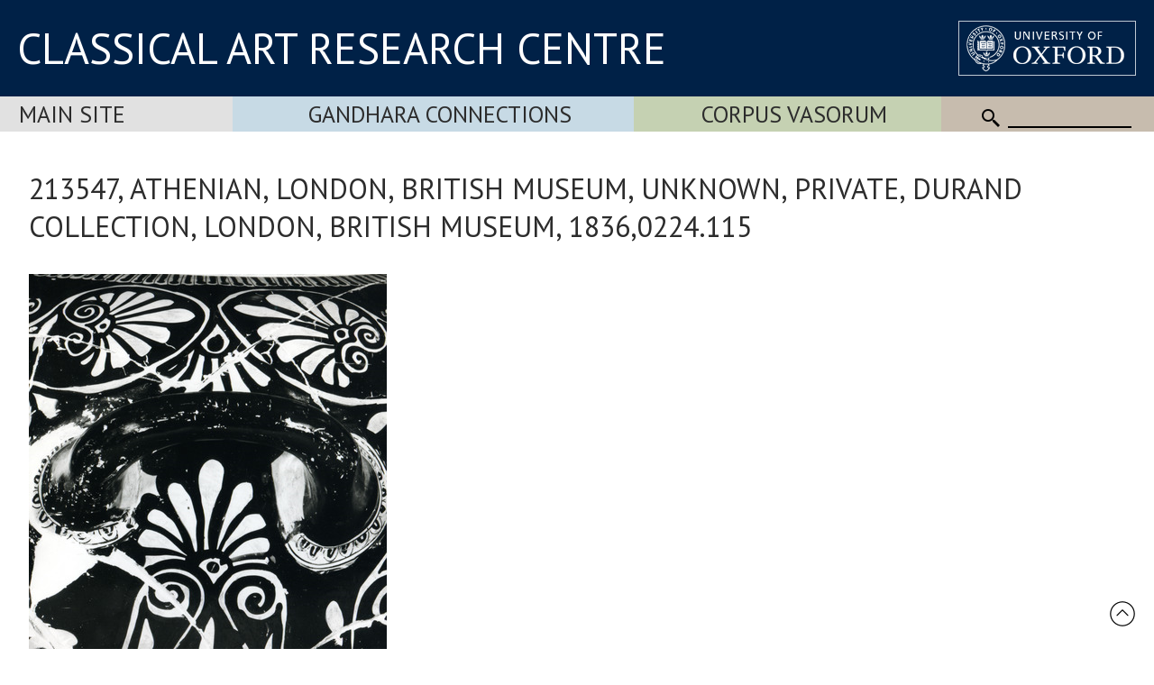

--- FILE ---
content_type: text/html
request_url: https://www.carc.ox.ac.uk/Watermark/displayImage.asp?id={8B4E5FF7-786C-4512-B460-0FF0810E9180}
body_size: 953555
content:
BM�     6   (   �  X             �  �          ������������������
����\dq������������������������������z�"������������������������������01/�342�(+)��#$"�$%!���!"�&'%�&'%� !��� �"#!�#$"�!" �'(&�#*'�,30�ktq�jrq�;FD�MWW�lvv��������������������������������������������������������������������������������������������������������������������������������������Ŀ�����������������������������������������-*"�.+#��#$�''!�%#�*( �,*"�42*�$"�;91�USK�b`X�pmh�����������������������������������������������������������������.0*��������� ����������������������5CI�������������������������������������������������������������������������:>9�&*$�')#������������������������������������������������������������������������������������������������������������ �!���glj���������������������������������"����������������������������	�$!�63.�VSN�>;6�(% �" ����������������������������"!����������������������
�civ���������������������������������VMD��������������������������������������������������+/*�QTR�).,�	���"('�������������������������������������������������������������������������������������������������������������������������������������������������������������������������������������������������������������������������������������������������������������������������������������������������/0'� � !�� � �"�	��$"��������������������� ��0;?���������������������������������������������������������������������]\X�� ������������������������� ��	�������������������������������������������������������������������������#���������!�!�.)&��chf�����������������������������<83��#��������������������������63.�lid�c`[�=:5�30+�������������������������������"!�����������������������tw���������������������������������������������������������������������������������������&%!�����$'%�PUT�glk�,10�! �-21�;@?�TVV�egg�387�KPO�x}|�������������������������������������������������������������������������������������������������������������������������������������������������������������������������������������������������������������������������������������������������¿��@=5�-*"�,*"����"�GD?�!��� ��!������������������������������������������������������������������������������������740����!!����������������������������������������������������������������������#������������������������������#� ��������&"��[ZV��¾�������������������������)&!�� �������������!!�--'�+,#�"#� !�'(�)'�%"�# �'$ �# �/,'�KHC�iic�zwr�eb]�'$�	��������������������������������! �������������������
����������������������������~�������¼������������������������������������������������������������?@<�NSQ�=B@� ������!$"�������&)'�<>>�PRR�lnn��������������������������������������������������������������������������������������������������������������������������������������������������������������������������������������������������������������������������ü�������z�YVN�53+�'%�@>6��# ���%!�!��!�������� ������� ���TWU�����������������������������������������������������utp�941���""�!!�������������������� �������������������������������������������������"����!�� ����������������� � �������������� ��# �A>9���������������������������������RRL��"�!��������������'$���)&!�*+!�"#��++%���������zwr�GD?�44.��
�"�$!�����)&���������������������������! �������������������
����������������������������x�~�������������������������"!�������������������������������������������12.�-/)����������##�$$�  ���������799�dff���������������������������������������������������������������������������������������������������������������������������������������������������������������������������������������������������������������������������������usk�B?7� �# ����"���� ���������������#$ �$'%�EJI����������������������������������¾�����{zv���# �%"�!���!�� ���� �����������������!�����������������������������������������������������������������������������#�"����!��ttn���������������������������������pqm������������������	��"�%!�#$�/0'�cc]���������wtp�# ����)&!��� ������ �������������������������! �����������������������������������������������������������qlc�������������������������
�������������������������������������������'%�%#�������!" �����',*�+0.�X][�����������������������������������������������������������������������������������������������������������������������������������������������������������������������������������������������������������������������������vrm������~y��&"�$ �������� ����������  ��+.,��������������������������������������ý�����z|v�fc^�;83� �������������� ���(% ���������,)$�+(#��"�"���!�"����!��������������������������������������!�������������������� �" �%#�#!���($�"� ���'$��  �eb^���������������������������������\]Y��"� ��!� ����������"�!����LGD�������������ff`�UTP�B?;��� �!���� ��63.�ZWR�52-�*'"��	�
�
� ����������������������! ���
��������������������W]j���������������������������������:5,��������������������������������
�
���������������������������� ��� ������� �������!"�����	��&#�185�@EC�V[Y�bdd�����������������������������������������������������������������������������������������������������������������������������������������������������������������������������������������������������������������zwo�;80�/,$�,,&�--'�22,�00*�993�@@:�==7�LLF�EE?�@@:�BB<�JJD�QQK�VVP�XXR�VVP�ZZT�``Z�Y[U�qsm���������������������������������������������������������jjd�^^X�LMD�XYP�STK�Z[R�\YT�]ZU�eb]�gd_�da\�mje�qni�fc^�ee_�ee_�||v�����ssm�ff`�ff`�he`�__Y�VVP�}}w�����ppj�dd^�ssm�vvp�}~u�tul�rrl�||v���{�{{u�vuq�vuq�nkf�yvq������~�vsn�jgb�olg�xup�ppj�mmg�jjd�gga�ff`�ee_�ee_�ee_�__Y�YYS�UUO�PPJ�HHB�CC=�BB<�AA;�C@;�EB=�HE@�HE@�EB=�@=8�?<7�@=8�GGA�jjd�OOI�771�@=8�850�41,�74/�55/�00*�00*�.+&�*'"�41,�850�,)$�"�$!�"���!������ �!�������"���&'#����������������������������UVR�pwr�ca`�����!��!���������"�	���MJF�����������������\\V������������B?:�����{{u�HIE���~�pok�^^X�ifa�2/*�
���������������������� �������������������
����'/<��������������¾�����������������=6-���������������������������
���������������������������������������������������$$�������������=BC�nst�v{|�nsr�TYX�7<;�>CB�PUT�_dc�uzy�����������������������������������������������������������������������������������������������������������������������������������������������������������������������������������}��������������������������������������������������������������������������Ļ����������������������������������ľ������������������������������¹���������������������������������������������������������������������¿���������������������������������������ż������������������������������������������������������������������������������������������������������������������������������������������������z���{���������������������������������������������������������������������yvq�{xs�wto�qni�olg�qni�nkf�fc^�][S�][S�YWO�WUM�VTL�TRJ�PNF�PNF�DE<�EC;�>;6�=:5�;83�660�>?;���������������������¼������EFB�JTN�%#"�540�,)$�#!�!������������  �??9�ZZT�[]W�wxt�����bfa�150��
�"�����������""�$$���586�stp�srn�����]ZU������������������������������
����������������9>=�������������������������������~�3#����������������������������������������������������������������%%����	��������������
���
��� �� ��
���������%)$�Y_Z�qwr�����������������������������������������������������������������������������������������������������������������������������������������������������������������������������������������������������������������������������������������������������������������������������������������������������������������������������������������������������������������������������������������½�����������������������������������¿����������������������������������������������������������������������������������������������������������������������������������������������������������������������������������ȿ�����������������������������������������������������������������������������������������������������������������������������������������������������������������������������������������||v�llf�dd^�[[U�[[U�aa[�KIA�EC;�;91�?=5�53+�.,$�`^V�������������qni�/,'��������
������������������ ����
�"���!����������
������������
����������������>BC���������������������������������SF>��&"�	�����������������������������������������	��������������������������������������������������%&"����''!� � $�QVT�;@>�� %$�$'%��! �065�y~}����������������������������������������������������������������������������������������������������������������������������������������������������������������������������������������������������������������������������������������������������������������������������������������������������������������������������������������������������������ý��������������¼��������������������������������������������������ſ��������������������������¾������������������������������������������������������ý��¼��������������������������������������������������������������������������ÿ��������������������������������������������������ý��¼��ý�������������������������������������������������������������������������������������������������������������������������������������������������������������������������������������Z\V�QSM�LNH�OQK�AC=�:<6�86.�42*�42*�2/*�+(#�'$�%!� � ��"����������!���!�����������������������	���������������������5:=��������������������������ü���������:7/��" � !������""��������������������������������������������������������������������������%&"����"!���� �"#�,-)�_`\�21-�%$ �&%!�01-�(+)�KPN�OTR�-21�GII�EHF�TYW�_ed�W]\�bhg��������������������������������������������������������������������������������������������������������������������������������������������������������������������������������������������������������������������������������������������������������������������������������������������������������������������������ý��ſ���������������������������������������������������������������������������������������������������������������������������������������������������������������������������������������������������������������������������������������������������������������������������������������������������������������������������������������������������������������������������������������������������������������������������������������������������������������������������������������������������������}}w�jnh�eic�swq�rvp�x|v�cga�RVP�UYS�ijf�bc_�ba]�hhb�mmg�gga�WWQ�KKE�OOI�993�CC=�VVP�YYS�660�44.�993�;83�30+�-)$�51,�&"�+'"�)% � �"���)&!�-*%����$!�# � �����������	�	����������������������Ħ���������	��� ��������������������������������������~t�" ����������������������������������������������������������������������������������33-�����������)&!���# �����&'#�+*&�-/)�562�594�.4/�497�364�+.,�120�697�-0.�475�.1/�031�JMK�[^\���������������������������������������������������������������������������������������������������������������������������������������������������������������������osn�yz�����½������������������������������������������������������ý��ſ��������������������������������������������������ÿ���������������������������������������������������������������������������������������������������������������������������������������������������������������������������������������������������������������������������������������������������������������������������������������������������������������������������������������������������������������������������������������������������������������������������������������������������������������������������������������������������~�{y������������fjd�img�UYS�\_]�\_]�koj�wxt�tuq�{}w�xzt�`b\�rtn�jlf�qsm�������������z|v�suo�yys�ooi�ooi�dd^�ff`�jgb�������}�jjd�VVP�JJD�bb\�\\V�--'�$$�00*�,,&�&& �##�����������������  >�   �   ���L�������
�������QZc�������������������������������������zwo�!������������
���������	������������������������
�	�����������������
����	�	��������!� �%#�1/'�#!�" � �#!�ome�hf^�FC;�30(�42*�86.�.,$�.,$�30(�2/'�53)�>;3�20(�0.&�86.�20(�<91�0-%�-+#�-+#�)*!��$'�+-'�%%�32.�./+�+,(�%&"�$%!�+,(�&'#�)*&�()%�451�ijf���������������������lkg�PTO�OSN�[_Z�LPK�TXS�hlg������þ�������������������������������������������������������������������������������������������������<=9�483�394������������������������������������������������������������������������������������������������������������������������������������������������������������������������������������������������������������������������������������������������������������������������������������������������������������������������������������������������������������������������������������������������������������������������������������������������������������������������������������������������������������������������������������������������������������������������������������������¾�������������������������������������������������gga�ZZT�NQO�FIG�psq�����������}���}�kmg�ega���������������������������������������prl���~���������������������z|v�y{u�qsm�gic�prl���}�kke�VVP�KKE�CC=�BB<�55/�00*�))#�&%!�)($�'&"�&%!�('#�����������  H���d��Ħ����������"���! �!*.�����������������������������������������URM�������������������
��&& �������������������
����������������!!�!!�''!�++%�22,�33-�0.&�97/�=;3�?=5�HF>�ZXP�caY�caY�`^V�nld�vtl���~���|�������~���y��������������������������ú��������������ǿ��ļ����������������������ĺ�����������������������������������������������������������������������������������������������������������������������������������������������������������������������������������������������������������������������������������������������������������������������������������������������������������������ZYU�IJF�586��697�GJH�+.,�-0.�/20�,/-�ILJ�����svt�ORP�psq�TWU�RUS�Z][�SZW�X_\�Za^�W^[�Zc`�]fc�_he�oxu�����{��w~{�{�������������������������������������������������������½��������������������������������������������������������������������������������������������������������������������������������������������������������������������������������������������������������������������������������������������������������������������������������������������������������������������������������������������������������������������������������������������������������������ÿ�da]�63/�7;6�UYT��������������������������������������������������������������������������������������������������������������������������������uwq�`b\�bd^�bd^�ac]�QSM�CD@�LMI�QRN�QRN�QRN��
���������  D��dD����������������������������������������������������������������������������ӵ���������������������������ӵ�������������������ӵ���660�������������������������
�������������������������������Ħ����������������������������������������ӵ�00*�44.�793�������������������������ee_������������������ĭ��������������ӵ������������������������������ľ��ſ������������������������������¾��¾����������������������¾������������������������������������������������������������������������������������������ȿ���������������������������������������������������������������������������������������������������������������������������������������������������������������������������������������������������������������������������������������������������������������������������������mje�eb]�VSN�ROJ�JGB�JGB�C@;�::4�--'�''!�%%�--'�%%�''!������ �"��")$�� �#�!���!�!'"�!"�#$ �%&"�-.*�)*&�-.*�/0,�451�475�<?=�;><�JMK�LOM�?B@�NQO�_b`�WXV�[\Z�_`^�efd�nom�vwu�|}{��������������������������������������������������������������������������������������������������������������������������������������������������������������������������������������������������������������������������������������������������������������������������������������������������������������������������������������������������������������¾�jgc�MOI������¼���������������������������������������������������������������������������������������������������������������������������������~�z�xzt�ptn�hlf�KOI�IMH�LPK�LPK�OSN�X\W�
����������  D�%%)�   �   ��? �������������� f��   �   �ff?�  >�<  ���z��y���=���   �   �   ���?�����Ħ������  g�   �&  ��e������  g�   �&  ��e��������  S�   �   ��? �����ʬ������� 4��   �   �ff?�  >�   �ߝL�;;5����� @��   �e  ����ZZT�����  g�   �&  ��e�ssm�{{u�~�z����� 3h�   �   ��? �������������  g�   �&  ���e�  >�   �&  ��e�~�z��������� ?���? �����nsq�w|z�kpn�bge�[`^�_aa�dih�^cb�cih�V\[�\a`�X]\�WYY�TVV�KMM�PUT�HML�OTS�W\[�Z`_�V\[�ots�bgf�MRQ�TZY�MSR�{������~���jom�kpn�uzx�pus����������������������������������������������������������������������������������ÿ���������������������������������������������������������������������������������������������������������������������������������������������������������������������������������������������������������������������������������������������������������������������������������������������������|���z��zs��{t��w�|t���{���{�}wp�qkd�ke^�ic\�f`Y�`ZS�[UN�SRN�VUQ�YXT�^]Y�WVR�XWS�SRN�ONJ�GHF�897�>?=�897�)*(�$%#������������� �!&$�#(&�%*(�,1/�5:8�467�245�<>?�EGH�EGH�QST�fhi�rtu�jon�x}|��������������������������������������������������������������������������������������������������������������������������������������������������������������������������������������������������������������������������������������������������������������������������������������������������������������������������������������������������������������������������¾��������������ÿ����������������������ÿ����������������������������z~y�koj�NTO�W]X�V\W�KQL�@FA�����������  D��t ��������� f��o9 ������Ħ�����  s�ߝL�����G���   ��dU��Ħ������  H���t��������� @���c ������ӵ�����  H��u]��Ħ�DD>���������  H��u]��Ħ������� H���t �������������ƅ^�! �����q���I  ��ܗ�����G���I  ������ӵ�9<:�����  H�׼s�����ZZZ�mrq���������  H��u]��Ħ�GLJ�>CA����� B��t  ���������=���o9 ������Ħ�����  H�ƅ^���������  H��u]��Ħ�������������������%$�Y\Z�/3.��"('�%'!���������������������'/(�>D?��$�� ��_db�~���#(&��"&!�#'"�&)'�*-+�-0.�&)'�)++�+--�+0/�,01�167�9@C�?HK�FNN�IQQ�MSR�ISM�OVQ�QXU�flk�sxw�������������}���x}~������������������������������������������������������������������������������������������������������������������������������������������������������������������������������������������������������������������������������������������������������������������������������������������������������ļ������º����������������������½����������½�����Ŀ�����������������������v��~u�|yq�xvn�ig_�WXO�OPG�KIA�DB:�C@8�><2�20&�,* �)'�#"����������������� %#�.52�%"�"('� &%�!'&�)/.�)/.�(0/�6>=�=ED�LQR�OTU�SXY�\ab�aef�ost�}������������������������������������������������������������������������������������������������ý��ý������þ��������������������������������������������������������������������������������������������������������������������������������������������������������������������������������������������������������������������������������������ý���������z|v�prl�]`^���������vws�OPL�����������  H��dD��Ħ���������  g��dK�ӵ������  D��dD��������  D��dD��Ħ������  D��dD��Ħ���������4 D��uf�ӵ������  D��dD��Ħ�������������  D��dD��Ħ������q���<  ���R��������������	�����p���e  ������Ɯ�����4 D��uT��ӵ������  D��dD��Ħ�����������  D��dD��Ħ������q���   ��jR�������������  g��dK�ӵ������  D��dD��Φ�����  D��dD��Ħ�=:2�ZXP�PNF�RKB�ZTM�he`�^\T�ki_�{vm���~�������������`^V���z�nom�lom�utp�^[S�ROJ�KHC�PMH�ROJ�MJE�MJE�ROJ�XUP�_[V�jd_�pgc�e_Z�URN�@=9�KDA�]QO�YYS�HHB�FF@�UUO�OOI�<<6�;;5�>=9�993�22,�55/�55/�-,(�/.*�)($� �&!�#!�#!�0.&�&'�() �,+!�65+�490�460�;<8�=>:�:;9�673�9=8�:>9�'+&��"'&�>CB�594�NOK�MNL�LLL�PWR�HOJ�RYT�U\W�QXU�CLI�IRO�R[X�W^[�Za^�ahe�jqn�lsp�gnk�cjg�ahe�gkl�gkl�nrs�x|}�z~�|�����������www�[[[�z||���������������������������������������������������������������������~{�������������������������������������������������������������������������������������������������������������������������������������������������������������������������������������������������������������ż������¼������������������������~�������{�ytk�rle�jd]�^XQ�ZTM�\VO�YSL�WQJ�LF?�DA9�>;3�?<4�ZXP�OJA�72)�&!��" �" ������������%%%�),*�;><�dge��������������������������������������������������������������������������ÿ������������������������������������������������������������������������������������������������������º��ļ������������������ƾ���������������������\WT��}z�������������������������������������������������������������������������������������������������gfb��|�����������������
����������  D��dD��Ħ���������  n�uR)��Ħ�����  D��dD��Φ�����  D��dD��Ħ������  D��dD��Ħ���������  n�uR)��Ħ�����  D��dD��Ħ�������������  D��dD��Ħ�;>5�����p���o9 ���u�����HF>�EC;�EC;�BC:���������=���   �ӊB�����1 .��uT��ӵ�33-�����  D��dD��Ħ�\VO�[XP���������  D��dD��Ħ�b_W�����G���I  ���d�������������  n�uR)��Ħ�����  D��dD��Φ�����  D��dD��ӵ�������������������������������������������������������������=@>�`ca�������������������������������������������������������������������������������������������������������������������������ý��ý����������������������������������������������������������������������JKB�#$� "�),*�opl�wxo�xum�spk�qnj�he`�da\�gd_�a^Y�TQL�TQL�URJ�SPH�GKF�DHC�DHC�GKF�HLG�CGB�<@;�8<7�/20�8;9�8::�577�355�6;:�;@?�387�?DB�@GD�=CB�JRQ�bji���������������������������������������������������������������������������{�UXV�<?=�@EC�CJG�HOL�CJG�185�BHG�CFD�EHF�FIG�DGE�>A?�=@>�DGE�FIG�?B@�Y\Z�Y\Z�lom�{~|�uxv���������������������������������������������������������������������������������������������������������������������������������������������������������������������������������������������������������������������������������������y�ywm�qoe�trh�qoe�ebZ�_\T�TQI�EB:�GB?�@;8�fc_�����������������������������������������������������������������������������������������NTS�/54�;A@�6<;�8>=�EKJ�PVU�XZZ�^``�egg�ikk�lnn�suu�������������������������������������������������������������������������������������������������º������}~z�qpl����������������������������������������������������������������������ÿ�������������¿�������¾��¾�������������������  >��d<������ӵ�����  D��d<���������  D��dD��Φ�����  D��dD��Ħ������  D��dD������ӵ�����  n��d<���������  D��dD��Ħ�������������  >��d<��Ħ���������p���e  �����ӵ���������������Ħ�����������������F���   �&  ��uT��ӵ���������  D��dD��Ħ�����������������  >��d<��Ħ���������p���e  �����ӵ����������  D��x<���������  >��d<�ʜ������4 D��uT��ӵ�����������������������������v{|�������������������������11+�����������������������������������gd\�0-%�����#�u|y�����������������������������������������������������������������������������bca�DGE�9<:�GJH�����������������������������������������\\V�!� �164�������������������������������������������������������������ž������������������������������������z�vtj�ebZ�a^V�YVN�NMC�DE;�9:0�@D9�03*�7:1�FI@�LOF�UVT�efd�������������������������������������������������������������pgc�1+&�$���'#"���� ���!"�#$ �%&"� $�!% �!� �'+&�+/*�&*%�)-(�,/-��!" �()'�+,*�231�/0.�01/�=;:�:;9�031�8;9�5:8�497�7:8�BEC�BIF�8?<�8A>�7@=�;DA�ENK�IPM�QXU�nto�gni�V]X�DKF�AHC�JQL�QXS�PZT�W[\�TXY�X\]�imn�uyz�ptu�kop�ptu�tyx�����������������������������������������������������������������������������������������������������������������������������������������������������������������������������{yx�][Z�865�'%$�&%�"!�)(�,+!�! �$#�)(�#"�!�"�$�&!�&!�% �% �&!�# �$!�'.+�'.+�/63�-41�9@=�HOL�QVW�QVW�V[\�`ef�chi�uz{�{�������}���������������������������������������������������������������������������������������������������������������������������������������������������������   �   �&  �ӫe�ʬ�� t��I  ��Ӈ������  >��d<��Φ�����  >��d<��Ħ�LMK�����  D�&  �ӫe����� t��I  ��Ӈ���������  D��dD��Ħ���������  s�   ��dK��Ħ�U^[��������� B����?�����<d��   ��|<�gmh�msn�����  >��d�����p���&  �ĒR�����ig_�����  >��d<�����������������  s�   ��dK��Ħ�uxv��������� B����?��������� H��o9 ����176�  s�   �&  ��d�q���&  �ĒR�/43�`ed�FHH�355�BGH�275���� +/������������������}u��� %$�������������������������jie�����"�#�!��#$"�������������������������������������������������������������������������&+*������TYX���������������������������������KLH��$!�MXV��������������������������������������������������������������������������������������������������������������������������������������ƿ���������ɿ��������������������������������������������������������������������������������������������~�����ywo�ywo���{�mkc�a_W�wum���x�������|�zzt���~���}���������||v�ooi�gga�cc]�zzt�zwr�a^Y�ZWR�XUP�PMH�E?8�=70�1.&�42*�+)!�*( �(&�%#� ��������������$�$�#(&�"'%�$"�#!�!&$�%*(�$)'�"'%�&,+�)/.�+10�/54�/43�<A@�LNN�;==�VZ[�vz{�kop�X\]�FKL�EJK�W\]�INO�mnl�wxv�`ca�svt�qtr�����������������������������������������������������������������������������������������������������������������������y�ytk�mh_�_ZQ�WRI�UPG�D@;�<83�1-(�+'"�($�&"�$ �#� ����!#�#%�#%�')#�'))�,..�/11�355�022�244�)++�/11�150�6:5�394�8>9�>E@�?FA�>HB�PZT�PUT�chg�egg�jll�hjj�tvv����������������������������������������������������������������������������������¾�������������������  H�Īj� @��   �I  ��Ō�QPL�a`\�   �   ��e�g���   �   ��e�jmk�mrp�����  H��u]� 3h�   �I  ��Ō�������������  D��dD��Ħ�������������  n��e�$)'�?FC������������� @��   �   ��h �����������>���   �   �   ��h ����������  s�   �   �e  ����������������  n��e��
������������� @��   �   ��G ������ "�����  s�Īj� @��   ��h �ec[�ome��������qog�qqk�zxm�KK;���AIH�����������������B?:���eji�������������HIG��	
�����$ ���# ��PVQ���������������������������������������������������������������������XTS��))#�$"��# ���*'"�qss�������������������������@BB��#"�����������������]\X� ��" �.31�KRO��������������������������������������������������������������������������������������������������������������������������������������������������������������������������������������������������������������������������������������������������������������ļ������������������������������������������������������ƽ��ƽ��ƽ������������������������������{������������vng�jb[�c[T�PHA�F>7�IA:�A;4�82+�<6/�53)�75+�64)�20%�/-"�0.#�1/$�1/$�-.$�+* �/.$�&%�$#�+)�$"�#!��++%�!!��!!�""��%%� #!�%(&�!##�"$$�$#�%*)�;@?�������������������������������������������������������������������������ae`�^b]�jni�x|w�|�{�����������������������������������������������������������������������������������~�|tm�yqj�woh�^VO�OG@�=9.�:6+�40%�/+ �-)�+'�&"�1-"�+"�"�*$�/+&�(% �%%�''!�&("�+.,�,/-�(+)�/20�.00�133�-//�022�498�498�9>=�;@?�HML�INM�JON�Y^]�dig�lqo�pus�����������������������������������������,,&�44.�==7�EE?�OOI�\\V�������������������������������������������������������������W[V�#!�-32�����  D���^�����������������������������  D��dD��Ħ�����������������������������CC=���������������������*.(�593�EGA�HE@�����������������������������C@;������  s�׼s���������GFB�������������,-)�!"�����������������������������������������������������������������������������������������������  ��z�������������������# ���������������dc_���"!������"& ���NUP�������������������������������������������������������������������������OLG��%"�" �%!��"���$#�������������������������&)'���������������i^Z��"�!�'$ � ��FEA��¾�������������������������������������������������������������svt�RUS�'*(�)10�%-,�-86�7B@�CNL�@JJ�=GG�BJJ�KNL�hki����������������������������������������������������������������������������������������������������������������������������������þ����������������������������������������������������������������������������������������������������������������������������������������������������������������������Ǿ��ƻ��ź��·�����þ��Ľ�������������������������������v�sne�|wn�zul�a\S�`[R�[XS�VSN�@@:�FF@�QPL�����������������������������������������������������������������������!"�!"�&'#�%$ �)($�+*&�-,(�+*&�/43�.32�7<;�@ED�MRQ�JON�PUT�UZY�cje�fmh�krm�ryt�z�|����������������������������������������������������������������������������������~y��zu�uoj�hb]�e_Z�`ZU�LFA�20(�53+�$$�''!�55/�..(�!!�%$ �*+'�()%�()%�()%�/0,�-.*�23/�/0,�253�+.,�"%#�),*�253�142�364�7:8�EHF�SVT�]`^�[^\�glj���|������������������������������~�������������vzu�8<7�(,'�#��X_\���������UYS���<DD�����  >��d<��Ħ�������������������������  >��d<��Ħ����������������������Ħ������������������������������������������ż�����=0(�
�IJH�������������#"������ B���e�����c_Z�������������Ħ�okf�zvq���������������������������������������������������������������������������������������������"$�!$������������������z���165�������������63.���� ��� �*,&�30+�lhc���������������������������������������������������������������������������������������������176���������������������*)%���!�������������zme����!�$�%�����������������������������������������������������������������������������trh�IG?�HF>�771�(("����# �"!��$'%�������������������������gd_���:?@�����������������������������������������������������������������������������������������������������������������������������������������������������zzz�ccc�������������������������������������������������������������������������������������������������������������������������������������������������������������������������������������������������������������������������������������������������������������������������UOH�JOF�EB>�C@<�;84�30,�2-*�.)&�*%"�-(%�!!������  ������ !�%&$�-.,�564�5>;�3<9�9B?�GPM�JSP�_he�`if�y������{�������������������������������Ż��������������������������Ƚ����������������������}t�upg�a_W�EC;�KIA�EC;�=;3�20(�)'�&$� �!"� !� !�#$ �%&"�)*&�/0,�,..�244�,10�$"�&+)�����x~y�msn�WZX�;><�=@>�,/-�%&$�)0-�X^]�����npp�$!�����quz��ƻ�����?78�"��MY]�  D�   ��dD��Ħ�xup�����������������  s�   ��dK��Ħ�������������  g��dK��Ħ��������������������������������������¾��ÿ�����92)��ied����������������������������Ǿ�+/)�������  g��dK��Ħ�����������������������������������������������������������������vws�mql�Z`_�dkn����������������������,:8�����������������KKE���UXV���������ź��"$����Y_Z������}v���|�����������������������������������������������������������������������������������������������������_]S�a\S�kd[�MH?�� ��LRQ�����������������XTO�� !��#�������������\ZY����)-(�a^Y�|yt������������������������������������������������������������������������������������������Ļ�������~�nmc�>=3�"!�#$�)% ��?HE���������������������,* ��43/�01-���������������������cid�������������������������������������������������������������������������������������������������������������|v�>A8�+&(�""���356�����������������bc_��DDD�����������������������������`d_�9@=�786�=@>�7B@�>CA�FKI�<A@�9>=�@ED�Z`_����W]\�dih��������������������������������������������������������������������������������������������������������������������������������������������������������������������������½�ſ��ú��������������������z�{xp�old�\YQ�VSK�IF>�JGB�==7�993�44.�63.�#�'#� ����"����;B?�ovo�+-'�##�*)%�.1/�386�9>=�?AA�CHG�KQP�QYX�_gf�s~|�}������������������������������������������������������������������������������wtl�ebZ�SPH�HF>�FD<�=;3�20(�+)!�.,$�,*"�$"� �$(#�������564�!'"�%,)�,10�" �(% �"���2;>�������������$���|�������  D��e�����}zu�{}~�����������������  n��e�����������������  n��e���������wwq�PQM�<A?�.43�rzy����������¾�������������$��������������ef]���9FD�������������!����������  n��e�����������������������������������������u|y�V]Z�8?<�#*'��������>FF�������������u}s��?MK�����������������''!���mpn����������{����(%�����������������������������������������������������RSQ�����������������������������������������������������������������������������'$���OUT�����������������B>9����#(1���������������� '$�����������������������������������������������������������������������������������������������������������������������������+,"��$$����������������������+)�"%�#"�()%�ryv�������������g[U���8;9�lts���������������������������������������������������������������������������������������������������z�'%�'!"�*'"�!�%(��kio���������̿��/0,�%$ ��q{{�����������������÷��/&#�������! �)($�"#� �'($�231� !�%"�"�&#�Za^�ipm�=B@�AFD�@EC�=??�DFF�HKI�_b`�WZX�_b`�����������������������������������������������������������������������������������������������������������������������������������������������������������������������������DA<�FF@�llf������~y�#�"�;83�nmi�ba]�]ZU�\YQ�URJ�_a[�dig�����dbZ�96.�>:5�00*�$%!�$%!������"�()%�451�:;7�697�:=;�=@>�CHF�RUS�X[Y�]^\�cdb�svt�x{y�������������������������������������������������������������������������{}w������&%!�a`\�yxt�X\V�QUP�`ca�hie������}u�!��O[a����������~{���#%&�������������W\[���������tvw�����������������������~�gkf�DMJ��������������������������������<DC������������������ż�fd\��+63�������������CF=���^lk������¿�NNH���������������������������������������FGC�,)%�#"�&#� ��� �$�"�������:?>�������������ai_��JXV��������������������������������QFB����&.-�������������������������������������������������(&%�sqp�����������������������������������������������������������������������������/,$���QWV�����������������LHC����GIS��������������!��AGF�����������������������������������������������������������������������������������������������������������������������������TVJ��%"�%���������������������*%� #��!"�CJG��������������xp��$#� !��KCC�kih�opn�����������������������������������������������������������������������������������������XOK�%�"�,, �#$��[W\�������������30+�$!��^ig����������������������� �"�� � �<91�85-�63+�2.)�;72�hd_�gc^�MOI�571�CE?�;=7�571�660�22,�22,�451�451�01-�MNJ�`a_���������������������������������������������������������������������������������tyw�ryv�����������������������������������������������������������������������������������������<94�3/*���'$ ��������������������������������������ǿ�¿��������������������������|t�pme�[XP�RLE�ME>�A92�63.�//)�**$�%'!�!#��!!�(("�"%#�,/-�-0.�+.,�475�?B@�GJH�NQO�KLJ�STR�UXV�cfd�bec�ehf������������������������������!!�21-�MLH�XWS�xws���������������������������|���gt|���������WLO���gfj�����<5,��QVU���������������������������������('#��$��*84���������������������53+�!"��ITR���������������������@>6�	�T]Z�������������.2,���|�����������##�!��
�mzx���������������������EFB�!% ������� �')#�++%�%%� !�" ����&+*�����������������MTM��LZY�������������}zr����������������:/+�
���FNM��������������������������������������������������IJH�ppp�������������������������������������������������������������������������:61�!��U[Z�����������������OKF�� ��bdn����������}y�"� ��{���������������������������������������������������������������������������������������������������������������������������������v�0'�"����������������������"����;B?��������������sl��(% ��KQL�������������������������������������������������������������������������������������������������������������MH?�#!�&$������������������)'�'%��T\[������������������|x�� ��2+(�SJG�ed`��~w����������������������������������ÿ�����Ļ��ż����������������������������������������������������������������������������������������������������������TSO�/20��&/,� ('�����������������������������������������������������������������������������e^[���!����"�#�	�PNN��������������������������������������������������������������������������������������ÿ�������������uvm�`aX�OPG�>?6�20(�,,&�&& ��� !���" �%&$�#$"�%&$�"%#�"%#�"%#�%(&�253�053�AFD�SXV�[`^�]`^�dd^�||v���������������������������������������������97/���������������0%(�"����������5.%��V[Z����������������������������������~z�"!�540�^_]�~�������������������ü�����upg��&/,���������������������-.%������������������ ������������������!"���������������������"������))#�HHB�gic�����������������������x�#!�" ��dff�����������������@G@��o{{�������������c_Z���#&$�������������2(!���
	�aih����������������������������������������������yy���"'%�������������������������������������������������������������������������62-� ��^dc�����������������.*%�))#���gis���������m^[��������������������������������������������������������������������������������������������YZX�hie�������������������������������������÷��}un�=?9��������������������� ����IPM�������������gUN����cgb�����������������������������������������������������������������������������������������������������������������a[T�[WR�b_[�����������������97/�*( �"!�EML���������������������+��YZV�����������������������������������������������������������������������������������������������������������������������������������������������������������������^[V���� ��276���������������������������������������������OML������������������������������������# ���!���@@@������������������������������������������������������������������������������������������������������ý���������������������������x�{xp�fd\�URM�OLG�LLF�FEA�32.�32.�21-�'&"�('#�,-)�,-)�,0+�)-(�()%�&'#�#$ ���������������������������������������������������}�"#��,66�������������#��?@<������~s�!��KPO���������������������������������������������������������������������������������& �$����������������������'&�������������������(*+���������{ok����69=���������������������ӵ�� �!% �JKI�mih������¿��������������������������������������������������������/50������������������SOJ���475�������������)����nvu�������������������������������������srn�ifb�-(%����[a`���������������������������������������������������������������������51,�('#��flk�����������������'#�#"���moy���������j[X����������������������������z{y������������������������������������������������������Ħ�����NNH�!"�"(#�6;9�SXW���������Ħ����������������������{}w�������������������������JQN���������������������������������ӵ������������������������������������������������������������������������������������������������������������������������������������������SQI�!�$#�ALJ��������������������� �'(&�����������������������������������������������������������������������������������������������������������������������������������������������������������������@=5�� �%)$�2-*�LIE�][Z���������������������������������������������QLI�����������������������������������FB=�&"��0-(�>:5�)% �'!��===���������������������0.-�+&(�dfg�������������������������rus������������������������������������������������������������������������������º�¿���û���������������������wto�fc^�kke�ff`�dd^�__Y�YYS�SSM�MMG����������������svt�hmk�]ba�v{z�����������������cc]���Q]]���������[[U���yut�����QPF�"��X]\�����������������������������������������������������������������������������sph���bhg�������������srd��-9;�������������`b\���>@A���������g[W�� ������ 4��   �   �   �ĉ@�����ӵ��svt���������������������iro�s|y��������������|�22,��������������������ſ��*0+�&$$�����������������JFA���KNL������������� ����x������������������������������%)$�� !����$$���" �253�673�+-'�&%!�%&"��7=<�������������������������������������41,�&%!��ekj�����������������51,�� !� �qv���������rd^� �� !���������������������)($��sss���������������������������������  >�   �   ���L�������������ZXM��..(�=���   ��h ������Ħ���������������������������������������������OTR������������� 4��   �   �   �ĉ@�����ӵ��������������������������������������������������������������������������������������������������������������������������������������Z]T��!"�0;9���������������������4,,����������������������srn�?C>�/42�(-+�364�+,*�><;�DHC�<@;�@D?�FJE�PVQ���������������������������������������������������������������������������������������������30(�"#�"& ����������Ŀ�������������������������������������������������/)"�!��643�����������������������������������������������������WQL�)*&�+--������������������������}������������������� ���" �053�FKI�[^\�lom�y|z���������������������������������������������������������������������������������������������������������������������GJH� %#�#!�! �#"� ���lqp�������������RRL��# �z���¼������CF=�"$�*#(���������-0'�#��txy�������������������������������������������������LPK�dmj���������������������??9� ��HMK�������������FE7��KZ]�������������@B<���POQ���������L@<����G����G �������������=�����?���������������������qon�!�������������������������������"(#�*((�����������������>:5���`ca�������������
��������������������������������12.�"�&-&�'+%�!#����! ���"#��""��#$ �"!��HMN���������������������������������?<7�� �_dc�����������������.*%�&%!���lp{���������wic���������������������ǿ�LLF�*+)�y{{�������������������������������������  H���d��Ħ�����������������ujb�������������=���Īj�����������������ywv�HQN�������������������z�����X][���������G����G �������������=�����?�������������vrq�����������������������������������������������������������������������������������������������������������������������������%(� !�5??���������������������@88��U[Z�����������������cc]�*,&�)-(�% �8<7�stp���������������������������������������������������������������������������������������������������������������������1.&��!�������������������������������������������������������������JC:��$ ����������������������������������������������������������X\W�',+�tyz�����������������540�$��?IC��������������xu��%"����������!&'�278�PTU�hlm���������������������������������������������������������������������������������������������!#�������������������ӵ��>MO��������������������������ĭ��������������ӵ�@FA������������������ӵ���������������������Ħ��������������������������%##��" ������������������ӵ��������������������������������������������������ӵ�$(�������������������������������Ħ������������������Ɯ�`���1 .�׼s���������������������������������Ħ����������������������������������ӵ���������������������Ħ���qvu���������ysl������������������������������������������������������ĭ��������������ӵ�"�# ������������������������������Ħ�����������������������������Ħ��##������������������Ħ�¼��950�''!�!��dju���������vc^�����������������������������BAC�������������������������������������  D��dD����������������������������][Q����������?f������ӵ�iod�)&�&#������������������Ħ���y��!������������������ӵ������������������Ɯ�`���1 .�׼s�����þ�������������������ĭ��������������ӵ��������������������������������������������������������������������������������������������������ӵ�+*&������������������Ħ�YNJ��BFG���������������������������������������������������������������������������������������������������������Ħ��������������������������������������������������YOE������������������Ħ�����������������������������stp�CDB�?B@�klj���}�:61��%!��ged����������������������������������������������ÿ�����{~u�UIE�>RM�����������������MJB���)/.�����������������45,�#���� �$#��#��� � ��"#�%&�'%�,1/�<A?�W\Z�ekj�rxw�����������������������������������������������������ſ��eVT����?���   �   �   ��~4��:GI���������  g�   �&  ���e�  >�   �&  ��e������  g�   �&  ��e� �����  >�   �   ��h �����ӵ������������������OTE��%'!�����  g�   �&  ��e��  g�   �   ��uO�  >�   �   ��uO�  >�   �&  ��e�����#'����� 4��   �   �ff?�  >�   �ߝL������  g�   �   �   �   �ĉ@���������������������  S�   �   ��h �����ӵ������!"�osn���������  g�   �&  ��e�47;�����  >�   �   ��h �����ӵ��������������mg`�
���� f��   �   �ff?�  >�<  ���z�oqk�  g�   �&  ���e�  >�   �&  ��e��//)�����  H�   �   �   �   �   ���L�����������������  S�   �   ��h �����ӵ��  g�   �   ���L���������IE@�%%�!��dju���������wd_�������  S�   �   ��? �����ʬ���  ����� 3h�   �   ��? �����������������  D�%%)�   �   ��? �����������������������������Z����uf�Ħ������@:3�+% �  g�   �   ���L������yo������  g�   �&  ��e���������  g�   �   �   �   �ĉ@�������������  g�   �&  ���e�  >�   �&  ��e��������� @��   �e  ���������������� ?���? ������������������������������������� g��   �   �<  ��ĉ�����������������3w���e<��Ħ�nc_�#�9=>��������� 3h�   �   ��? ����������������� @��   �e  ������������������������������������   �   �   ��Z ����������������������������� 3h�   �   ��? �������������  g�   �   ���L���������������������������������"!�� ��������CCC�����������������������������������������������������ga\�0>:�����������������~xq��"#�$*)�����������������trj� � �KNL�lie�smh�vtl�osm�sli�uql�zvq��z���������������~�zwr�lkg�WVR�FGC�895�,-)�'(&�,-+�?@>�;><�BEC�ADB�9:8�/20�&)'�AFD�����������������N?<��;A<�������������4 D������ӵ��mww�������������  H�ƅ^���������  H��u]��Ħ�9<:���������  H��u]��Ħ�"+(����������������� Z��uR)��Ħ����������������������$���������  H��u]��Ħ� �����  H�Őe���������  H�Őe���������  H��u]��Ħ�fje�����q���I  ��ܗ�����G���I  ������ӵ�!(�����t t������������������������������������� H���G ���������g���ĉ@�xup���������zxp�pqh���������������������  H��u]��Ħ�KNR����������������� Z��uR)��Ħ�������������\VO��������  s�ߝL�����G���   ��dU��Ħ���������  H�ƅ^���������  H��u]��Ħ�QWR�����  n�t  �������������  H���d��Ħ������������� H���G ���������g���ĉ@�)*&�����  H���d��Ħ���������YUP�""�!��bhs���������~kf������ H���t �������������ƅ^�� ����� B��t  ���������=���o9 ������Ħ�����  D��t ��������� f��o9 ������Ħ�����������������  g��? �������������8/+�����  H���d��Ħ�����ri_����������  H��u]��Ħ���������t t�������������������������������������  H�ƅ^���������  H��u]��Ħ���������  H�׼s��������������������������������������������������������������������������tQ���������������������j���   ��e<��Ħ�����"�245����� B��t  ���������=���o9 ������Ħ�����  H�׼s���������������������������������������������  H���t��Ħ������������������������� B��t  ���������=���o9 ������Ħ�����  H���d��Ħ�����������������������������YVQ��%$ ����%#������ �#$ �21-�;;5�DEA�XYW�����������������������������prl�*/-�cpn�����������������+'"��%*(���������������������-' �	
���������������������������������������������������������������������������������������������rok�`\W�41)����",&�������������l\V������������������4 D��uX��ӵ�(-+�����������������  D��dD��Φ�����  D��dD��Ħ�UXV���������  D��dD��Ħ�>IF�������������t���   ��|<��������������������������������������  D��dD��Ħ������  D��dD��Φ�����  D��dD��Φ�����  D��dD��Ħ�IMH�����p���e  ������Ɯ�����4 D��uT��ӵ�)18�����`���   �   �e  ��ĭ�����������������q���e  ���t���������������������������������������������������������  D��dD��Ħ�WZ^�������������t���   ��|<�(.-�������������NHA��������  D��dD��������  D��dD��Ħ���������  D��dD��Φ�����  D��dD��Ħ�����q���<  ��ni�������������  D��dD��Ħ���������q���e  ���t�������������63.�#$ �����  D��dD��Ħ���������`\W�##�!"��`fq����������vq�����q���<  ���R�������������96.�,-$�����q���   ��jR�������������  g��dK�ӵ������  H��dD��Ħ���������  g��dK�ӵ��������������G���R/ �f6L��ĭ��Ħ�������������  D��dD��Ħ�����kbX����������  D��dD��Ħ���������`���   �   �e  ��ĭ���������������������  D��dD��Φ�����  D��dD��Ħ���������  D��dD��Ħ����������������������������������������������������������������������ge�Ħ������������������  F�   ���S��Ħ�����851�����q���   ��jR�������������  g��dK�ӵ������  D��dD��Ħ����������������������������������¾�����  D��dD��Ħ���������������������q���   ��jR�������������  g��dK�ӵ������  D��dD��Ħ�����������������������������a]X�-*%�##�%%� "�##�$%�%#�"� �����!�����z}��������������������|�hpi�310�6A?�����������������IG?��-20���������������������MJB��`{x�����������������������������������������������������������������������������������������������������ytk�)'���24>�������������)$�����������������4 D��uX��ӵ�fki�����������������  D��dD��Φ�����  D��dD��ӵ�������������  D��dD��Ħ�EPM�����o���  )�   ��h �����������������������������(-.�������������  D��dD��Ħ���������  D��dD��Φ�����  D��dD��Φ�����  D��dD��ӵ�697���������=���   �ӊB�����1 .��uT��ӵ�>FM����� H��ߝL�����`���o9 �����������������p���o9 ���w�����������������ӵ��������������������������������������  D��dD��Ħ�[_`�����o���  )�   ��h ��4:9�������������D>7��������  D��dD��Φ�����  D��dD��Ħ���������  D��dD��Φ�����  D��dD��ӵ�qyx�G���I  ���p��ӵ���������  D��dD��Ħ���������p���o9 ���w�����������������ӵ������  D��dD��Ħ���������`\W�%$ �"#��gmx����������{v�����p���o9 ���u�������������OIB� �����G���I  ���d�������������  n�uR)��Ħ�����  D��dD��Ħ���������  n�uR)��Ħ������������� C���d�g���Īj�����������������  D��dD��Ħ�����si_����������  D��dD��Ħ��������� H��ߝL�����`���o9 ���������������������  D��dD��Φ�����  D��dD��ӵ���������  D��dD��Ħ����������������������������������������������������������������������ge�Ħ��������������  s�p  �?�����a��Ħ�������������G���I  ���d�������������  n�uR)��Ħ�����  D��dD��Ħ���������������������������������pqm�����  D��dD��Ħ���������������������G���I  ���d�������������  n�uR)��Ħ�����  D��dD��Ħ���������������������������������urm�63.�,,&�01(�,-$�$%�-+#�/,$�+( �# �# �!���# �$#�##��*-1�������������������y�`me�A>:� '$�����������������trj��*-+�glk�����������������ih^��'B?�����������������ITQ�ION�MSR�bgf�v{z�������������������������������������������������������������������������*%$� ��eyz�����ƻ��YTK�����������������4 D��uX��ӵ���������������������  D��dD�ʜ������4 D��uT��ӵ�������������  >��d<��Ħ�gro�����  D��t ���������������������������������fj_�17<�������������  >��d<��Ħ���������  >��d<�ʜ������  D��d<�ʜ������4 D��uT��ӵ�#&$��������������F���   �&  ��uT��ӵ�PX_�����4 D��uf��ئ�����L >���e�������������p���   �   �   �   �   �uR)��Ħ�������������������������������������  >��d<��Ħ�[]]�����  D��t ��������������������������;5.���
�����  D��dD��Φ�����  D��dD��Ħ���������  >��d<�ʜ������4 D��uT��ӵ�W]\�����4 D���w�������������  D��d<��Ħ���������p���   �   �   �   �   �uR)��Ħ�����  >��d<�������������[VS�&%!�#$ ��nt�����������|�����p���e  �����ӵ���������������Ħ�����p���e  �����ӵ����������  D��x<���������  >��d<������ӵ�����  D��d<�������������q���R/ ��ܗ������?f������ӵ��yv�����  >��d<���������~tj�
���������  >��d<��Ħ���������4 D��uf��ئ�����L >���e�����������������  D��dD�ʜ������4 D��uT��ӵ���������  D��dD��Ħ����������������������������������������������������������������������ge�Ħ���������� s��<  ���v�>�����a��Ħ�������������p���e  �����ӵ����������  D��x<���������  D��dD��Ħ�����������������������������������������  D��dD��Ħ���������������������p���e  �����ӵ����������  D��x<���������  >��d<���������������������������������������������_\W�]ZU�a^Y�_\W�EB=�=:5�$!�!�$$�!!�" ����# ��PRS�������������������x�`kc�KHD�%&$�Va^�����������������'$� �5:9���������������������""�" �������������sjg��%,)�!� �!��$)'�6;9�:?=�5;:�GML�PWT�T[X�`ec�rwu�~���x}{�������������������������IAA���5GF�����������������|w���������4 D��uX��ӵ���������������������  D�&  ��d�q���&  �ĒR�@PI���������  s�   ��dK��Ħ����������DH���������RRu���d���������������������KQF�QT\���������  s�   ��dK��Ħ�����  D�   �&  ���o�q���   �<  ��Ō�q���&  �ĒR�����������  >��d�����p���&  �ĒR�	�]cj�����  n���f�ʜ��<���R/ ���w�����������������HH���ܗ���������  D�ӊB�^a_�afd�QTR�UXV�EFD�CDB�CD@�*+'�����  s�   ��dK��Ħ�z}{������DH���������RRu���d�������������ƿ��-*"��������  >��d<��Φ�����  >��d<��Ħ��  s�   �&  ��d�q���&  �ĒR��qss����� i���? �����ʜ�� t��   ��d<��Ħ����������HH���ܗ���������  D�ӊB�!"�   �   �<  ���x�������������#"�&'#��lr}��������������������� B����?�����<d��   ��|<������������� B����?��������� H��o9 ��������   �   �&  �ӫe�ʬ�� t��I  ��Ӈ������������� C���dK���������;f���uf���������   �   �<  ���x�����������������  s�   ��dK��Ħ���������  n���f�ʜ��<���R/ ���w�����������������  D�&  ��d�q���&  �ĒR�������������  >��d<��������������������������������������������������������������������������ge�Ħ������H���   ��g8�����>�����a��Ħ����������������� B����?��������� H��o9 ������������  >��d<���������������������������������������������  >��d<����������ӵ����������������� B����?��������� H��o9 ��������   �   �<  ���x���������������������������������������������������������mhe�"�!!�&& ��HHB�^\T�HE=�63+�:7/�TQL���|������������������þ�rwn�ZaZ�FGC�.)&�0;8�����������������MJB��! �t~~�����������������$%��Yih���������xum���&'#�451�=<8�@A=�FGC�HLG�HLG�RUS�ae`�vws���������\]Y�35/���(+)�glk�����������������/)"�!�)%�����������������QNF���������4 D��uX��ӵ���������xxr���������  H��u]� 3h�   ��h ��i{t�������������  n��e�"%���������=���   �   �e  �����ý�����������������"�~���������������  n��e���������p���I  ��Ǝ� @��   ��t ����� @��   ��h �����hcb����������>���   �   �   ��h ���cip�����f���   �   �   �   �e  �������������������� @��   �   �ďD������������������  n��e�eid���������=���   �   �e  ����hol�������������$!����   �   ��e�g���   �   ��e�"#������  s�Īj� @��   ��h �>B<�wzx������������� f��   �   �   �   ��dD��Ħ�""������������� @��   �   �ďD�! ������  H���k�  g�e  ����PKH�"!�,-)�#%�dju���������ı�������������� @��   �   ��h ��������������������� @��   �   ��G �����������������  H�Īj� @��   �I  ��Ō������������� B��   �e  ��������  n�e  ����+&#�����  H���k�  g�e  �������������  n��e�������������f���   �   �   �   �e  ����������������  H��u]� 3h�   ��h �������������  s�   �   �e  ���������������������������������������������������������������������ge�Ħ��j���   ��a ���������>�����a��Ħ��������������������� @��   �   ��G �������������  s�   �   �e  ������������������������������������   �   �   �<  ��Ō������������������������� @��   �   ��G �����������������  H���k�  g�e  ��������������������������������������������������������43/�"!�++%�;;5�������������¾����������������������������������gng�RVP�=A<�+$!�(%������������������{t�� %$�COO��������������κ�PRF��-;:�������������(#�%"�roj�����¾���Ŀ��½����������Ŀ�����������������¿�������~w�A>6���$..�z��������ʿ�`cT�!��jy{�������������������������4 D��uX��ӵ���������ĵ����������  D���^���������CA6�!&)���������������������!�$:8��������������������������������������������������;@A�zz����������������������������������������������������������������������B?:��������������������������ux|�������������������������������������������������������������
�!"�34+����%&�"#�)*!�;;5��������������������������������������������������������������%"�������������������������������������������������������������������������������������������  D��dD��Ħ��������������������������������������������������ZWS�*+'�394��nrs�������������=;1���������������������,1/�?FC�PWT�cih���������������������������������������������������������������������������������������������������������=:2�33-����������������������|r����������������������������������������������������������������������  D���^�����������������������������  s�׼s��������������������������������������������������������������������������ge�����  F�m8 ������������>�����a��Ħ�����������������������������������������������������  s�׼s���������������������������������������������  H���o�������������������������������������������������=B@�������������������������������������������������������������������������������������=98�)($�24.�.50�������������������������������������������������z~x�EIC�9=7�')#��lom�����������������30!� $�#.,�������������������u�%��������������C@2��~�}�������������������������������������������������������������|vk�("�� ((�������������),��=KJ������������������Φ�����4 D��uX��ӵ�����tv��ӵ����������  >��d<��Ħ�����-,"�?DG�������������FLG����������Ħ���������gfb��PZZ�������������������������ae_�
�chf�utv������������Ħ�$'%�>?;�����..(�-*&�onj�������������,)$��������������������ux|�����������������# ��AGF��������������Ƽ�{xs�vsn�nkf�khc�b_Z�nkf����~{v����������������������Ŀ������������������Ħ�������������ľ��=70��#&$������������������������������%''���������������������������������������������������������  >��d<��Ħ�"�#$ ����� �  ����mrq�����������������XUQ�%&"�261�! �kop�������������MH?�" ���! �!"� ��� #!�#&$�#(&�&+)�*/-�.31�5:8�ORP�;><� ��� $�$(#���������������������dXT�MXU���������������������½��?<4�'$�)-'�nup������������������"�����������Ħ���������^WN��""�784�PQO���������������������  >��d<��Ħ������������������������� B���e��������������������������������������������������������������������������ge� F��Y  ��ĉ�������������>�����a��Ħ����������������������������������������������������� B���e���������������������������������������������  n��u]�ӵ����������������������������������ic^��# �$'%�����������������=<2���\\b�����������������������������������������������������?;:�%$ �571�172�fol�������������������������������������������������?A;�793�682��895�����������������f`S�!!�# �[dg�����������������-#��Pa^���������sod��%(&��������������������������������������������������������������ƽ�HB5���_ii������·�[XJ��%-,���������?�����a�Ŗ������% 7��uS�����Q���uR)�ӵ������  s�   ��dK��Ħ�tng�-1+���������������������  g��dK��Ħ���������POK��%%�����������������������������lqh�JKG�LJI� !�����  g��dK��Ħ�$$��'%�34*�PNF��������������������������}x��##��"!�����������v����������������������zp���$*)���������������������������������������������������������������������������������  g��dK��Ħ�����������������1+&��%(&������������������������������fff�������������������������������������������������g���   �   ��dD��Ħ�����" �������lqp�����������������TQM�"#�'+&�$)*�]bc�����������������B?7�$#�%!�# �%"�&& �&& �%$ �'&"�,+'�:;7�@A=�/0,�;<8�;<8�NMI�FEA� �� ��./+�����������������������|�O]Y�������������������������93,�!� �9?:�����������������	������  g��dK��Ħ�����������������OLG�������������������������  s�   ��dK��Ħ���������������������������������������������������������������������������������������������������������  Y�   �̂S�����������������3w���e<������������������������������������������������������������������������������������������������������������� i��ĉ@����� 3h�R/ ��Ō�������������������������1/'���y���������������kia� �� !���������RPH�660�()'�786�dec�������������������������dba�#"�-/)�!'"�'.+�������������������������������������������������ZZT�22,�--'�%%�!"���������������������+&�"�.34��������������Ź�JB5�
�-54�������������%&"��$%#�NNN�tvv�gii�PRR�&)'���Xa^�����������������������������ZTI���AII�������������$!��{������>���   �   �   �   �   �   �   ���A����������  n��e���������KRO���������������������  n��e�n����������24.�" �!"���������������������������������FG>����������  n��e�rrl���������������������������������������������ZWR�
���276���������xob�����������������������y����JNO�����������������������������������������������������������������������������  n��e�����������������>96���8;9�����������������	������������>?=�������������������������������������������������������������  D��e�  ��� ��!���"����rwv�����������������QNJ�&'#�"&!��_de������������������»�����������������������~��~y�������������������������������������vsn�d^W�qmh�����������������������������zs���������������������������������EA<�!#�394����������������� ���������  n��e�����������������������������������������������������  n��e�����������������������������������������������������������������������������������������������������  >�   �   ���A�����������������  k�   �   ��< ������������������������������������������������������������������������������������������������������������� f��   �   ��h�����������������������������\]T���U]\�����������������75+�##��./-�!!�	�����786�������������������������B?;�$$��#(&���������������������������������_]U�**$�,-+�22,�..(�%"�'$�%"��_`^��������������¹�LE<�$!�"%#�Za^�����������������E5.��������������~{s�*'"����9:8�GJH�����x�|����������������������������(&��(-,���������ļ��?:1��HKI��������������������������������������'+&���������������������gc^�-99�������������������������"!�������������&("� ����������������������������������������������������������������������������������������������������������0-)����UZY���������ldW�����tw{���������������w�����GII�gii�npp�~~~�{{{�yyy�~~~�����������������������������������������������������������������uvt�23/��  ��12.�������������^YP������������-.*���������������������������������������������������������������������82+��������!�����kpo�����������������PMI�*+'�&*%�#"�X]^�����������������������������������������������������������������������������������������������������������������������������tjc�r�}�����������������������������62-�<<6�@D?������������������������������������������������������������������������������������������������������������������������������������������������������������������������������������������������������������������������������������������������������������������������������������������������������������������������������������������������������������������������������|zy���������������������������y��# �087�����������������WQJ�� !�������#"��bca�������������������������PMH�GFB�}�~�������������������������������{������	����:;7�����������������}tk��"!�!'"�����������������{h`��\ji�����������������ztm�tpk�SPK�AA;�^^X�HHB�<74�+*&�261����'($�!�����������������ý��IG=�!��������������jh^��&*%����������" �()%�>D?�TYW����������������������ľ�fc^�_nq����������������������(14�������������ILC��#()�t�����������������������������������������������������������������������������������rwv�egg�Y[[�<<<�%%%�� ���{}}���������VNA�����KNR�������������TLE�����������������!�!� ��"%#�(+)�#&$�!&$�$)'�����!#���./+�������������HB;������������()%�jmk�|��������������������������������������������������������������JG?�  �$%!�����������^``�����������������LIE�&%!�&'#��KPO�����������������������������������������������������������������������������������������������������������������������������tjc�l{w��������������������������{t��!!� $�����������������##�!����������������������������������������������������������������������������������������������������������������������������������������������������������������������������������������������������������������������������������������������������������������������������������������������������������������������������������������������?<8��>>>�������������������������("��! ������������������z�(% ����� �����EEE�����������������������������������������������������������������gcX����������!"���������������������' �#!��eli�������������>+#��! ���������������������������������������������������������=85��@@@�����������������e`W���KMM�������������%"������PMI�?>:�MQL�dea�onj�zyu�|�{��������������������������ſ���|�,,&������������������~�����&("�COU�������������mri�� �DVW�����������������������������������������������������nsr�fig�LOM�<@;�120�(+)�(+)�-0.��� !�� ���&'%����������Ƽ�:2%�����ILP�������������,%"�����# ���������� !�!�����"#�'($�+,*�)*(��()%�01-�--'�))#��" �2.)�����������������74,�����������������*-+�%(&�453�675�675�564�786�:;9�7:8�475�+0/�340����!"��������! ��#$ �~�������������������@=9�! ���!�V[\�������������������������������������������������������������������������������������������������������������������������ND=�JXR�'%$�/63�������������������y�("�%"��������������rle�����PQO�����������������������������������������������������������������������������������������������������������������������������������������������������������������������������������������������������������������������������������������������������������������������������������������������������������������������������������������kfc�0,+��uyz���������������������GA:�����������������������41,��������,)$��GEE������������������������������������������������������������������t�������	��  ��oup��������������Ľ�TMD�#��/20�������������/ ���(#$�mrp�������������������������������������������������^XS��*/.���������������������$� �!#$���������ļ��QH?��<@A���������������������������������������������������������')#������������������igf�����35/�p���������������&+"�!��%78�����������������������������555�CGH�.1/�#&$��" �"� �"��&%!�()%�,-)�04/�02,�&("�����.+'�����������������2,�����orv�������������HCB�! ��������������&& �# �!�.+&�0-(�41,�B?;�FC?�IFB�ZXW�\[W�fc_��z�������������������������������������,*"�������������!��� ��"#!���� !� ��"�#'"�#"�% �)*!�#$�('#�$%!�55/�96.�  �������]^Z���������������������2/+�! ������&+*�,1/�X][�nts�bgh���������������������������������������������������������������������������������������������urd�)�)#� �!������������������%�"��������������XRK�����MNL�����������������������������������������������������������������������������������������������������������������������������������������������������������������������������������������������������hea��MTQ���������������������ged�V[Y�ejh�\a_�������������������������������������������������str�x}|�nsr���������������zzz�omm�92/���"#�UX\�����������������c[T�$��bnn�����������������VRM����� �����������������������������������������������������������������������������'$����������PWR�����������������{p��%!��x}�������¼�A2)����� '*�FMP�|���������������������������������������hb]��# ���������������������E?4�!��v{�����������wo�"�'$&�����������������������������������������������������:<6��%40�������������������������',/���������û��ga\�c]X�(% ��GOO�����������������������������|xm�C=0�394�%)$�#�!%�#�!&�',#�-2)�*.(�371�=A;�:>8�PRL�gic�ce_�fhb�rph�������������������������85'����SQQ������������������Ž�������{�ljb�ZXP�MKC�GH?�JKB�TRJ�ljb�mkc�wum�fd\�^\T�}u�vtl�|xs������������������������������¾�������������������������������������������������A?7�%#���������������� �! �� $�#'!�!%� $�#'!�$("�"& �%)$�'+&�)-(�)-(�,0+�7;6�AE@�BFA�./&�#$�#$�01(�<=4�UVM�����������������������������'&"�����%$ ���0/+�%&"� �# �")&�ovs�������������RYV�<C@�PYV�CLI�1:7�9B?�CLI�gpm�JSP�~���������������[\Z���������vyw�twu�LJB�%%������������������ƿ�.,"���z{w���������FHB�QUO�<@;�!��sss�����������������������������������������������������������������������������������������������������������������������������������������������������������������������������������������������������CB8��<?=�eid�}�|�����UYS�"$��"&!�$& ��#$�)+%��)11�����������������ksl�2:0�-/)�!����*,&�<>8���������� '$���������������~���PUT�����������������||v�!��������FC?�������������������������������������������������������������������������}xo��!��������:=;���������������������+#�+( ��MLV�����������~�."������ � �#!�065�9?>�IQP�V]Z�[`^�knl�PQO�(&%���./-�����������������tmd���INQ�������������;/)��������������������������������������������������YXT��! �@LL�������������������������!(+��������������������11+��_ii���������������������������������lh]�IHD�@?;�;:6�EE?�ZZT�ooi�}}w�����yxt������������������������������������������������������ƿ�lg^�43/�<;7�tso�������������������������������������������������������������������������������������������������������������������������������������������������������������������������������}�VSK�;72�PMH�nkf�ifa�VSN�XUP�``Z�VVP�\YT�OLG�ROJ�YVQ�b_Z�\YT�VSN�ROJ�VSN�QNI�GD?�=:5�<94�C@;�MJE�QNI�XUP�TQL�WTO�gd_�xup��~y���|���~�����������������������������������������������������30+�  �������)&!�$$�##�$%!�$%!���������[\X�opl�\]Y�DEA�@A=�EFB�KLH�[\X�cd`�����������������������������������������������~�VSK�75-�;91�VSN���������������������31'� !��PSQ���������c`X�
�*+"� "������������������������������������������������������������������������������������������������������������������������������������������������������������������������������������������������������?=5��=@>���������NOK�GIC��$$�#$�!"�!!�$"�%#�""���$%�������������yvq��%%�04/�OUP�%%�``Z�660��!!�  �##�� ��� ��
�X][�������������1/'��497���������������������;91�
�������=D?�����������������������������������������������������������������������������85-���������/3.������������������ÿ�IA:�
�""� '�����������������qkd�850����������#��"#������>DK�����������������-$ �� $%�������������^RL����������������������������������������������VWU��"""��ktw���������������������3;:�<FF�����������������������#+*����������������������������������������������ÿ��������������������������������������������������������������������������������������������������������������������������������������������������������������������������������������������������������������������������������������������������������������������������������������������������������������������������������������������������������������Ŀ�ÿ�����������þ�����������������������������������������������������������������������������������������wto�FD<�BC:�a^Y��}x�{v�xto�d`[�TPK�_\W�mje�tpk�tpk����������z���}����������������������������������������������������������������������������������ƾ��������������������������Ľ�20&���031����������ȿ�UNE��$"��lpj����������������������������������������������������������������������������������������������������������������������������������������������������������������������������������������������z�)&�"�BC?�����FGC�00*�))#�"��!������&#�%$ ��^lj��������������x��!)"�kys�vsn�����[XS�!�)&!�*'"�1.)�1.)�#$�����;?:�����������������B@8��497���������������������dbZ�����������"%#�%&$�*+)�'))�)++�133�688�>A?�FKI�HMK�LQO�GLK�PUT�PRR�DGE�<=;�;<8�,+'������� ��&'#���������������������f]Y��� �V]`�������������������������ic\�NHA�1+$�5/(�-' ��$�)#���������RVW�����������������ZQM���fpz�������������"�KPN�JOM�HMK�JOM�OTR�JOM�=B@�:?=�231�"#!��� ��,01���������������������>B=��sxy���������������������jjd�`a]�����������������������������������������������������������������������������������������������������������������������������������������������������������������������������������������������������������������������������������������������������������������������������������������������������������������������������������������������������������������������������������������������������������������������������������������������������������������������������������������������������������������������������������������������������������������������������������������������������������������������������������������������������������������������������������������������������������������20&��#�/43�������������������~�ROJ�gfb��������������������������������������������������������������������������������������������������������������������������������������������������������������������������������������������������������IC<��()%�ONJ�[[U�gd_�mje�yup�ie`�pmi�mid�old�e_X�d^W�`ZS�^ZU�[WR�`kh�����������������uql�osm�����������}��~y�urm�mje�����������������|w�]WR�]YT�wvr���������������������he]���gml�����������������zxp������!� ���!�!� ������#$ �)-(�'+&�%)$�(+)�" �� �*+'��+,(� ���# �(%�	���./+���������������������zqm�����W[\�����������������������������������������������������wwq�zwr�urm�xup�}yt��z�����������������������������������7@M�������������90'����������!���%"�JIE�������������������������~z�]^\�������������������������������������������������������������������������������������������������������������������������������������������������������������������������������������������������������������������������������������������������������������������������������������������������������������������������������������������������������������������������������������������������������������������������������������������������������������������������������������������������������������������������������������������������������������������������������������������������������������������������������������������������������������������������������������������������������������������������������������������������� �!% ����������������������������������������������������������������������������������������������������������������������������������������������������������������������������������������������������������������������������������������������������������������������������������������������������������������������������������������������������������������������������������������������������������������������&$��7<;�����������������}u�!�!���� �������"�%#�#!�# �!�'$�..(�))#�$$�**$�))#�..(�00*�00*�993�??9�MMG�WVR�ba]�yvq���~�\YT�GGA�]]W�����������������������������'#������),*�CFD�Z\V�vxr�����������������������������������������������������������������������������������������41)��(�������������kd[�$%�-.%�12)�*+"�*+"�45,�993�==7�VWN�X[R�hkb�}y�����������������������������������������������������������������������������������������������������������������������������������������������������������������������������������������������������������������xzz��������sxw�����}���put�y~}�y~|�qvt�glj�bge�bge�glj�mpn�psq�rwu�uzx�pus�v{y�{�~�tyw�uzx�y~|���������������������z�~�ipm�gnk�sxv�tyw�����}�������������������~���rwu�nqo�qrp�klj�142�"'%�OVS�����������������������������������������������������npp�kmm�rtt�jon�hml�eji�chg�_dc�\a`�^cb�bgf�kpo�sxw�tyx�inm�TYX�498� ������� #!� #!���� �"!�!&$���120�,..�&((�111�)))�'''�000�466�022�165�8=<�<A@�8=<�=BA�@ED�OTS�HML�RWV�\a`�\a`�afe�kpo�lqp�mrq�put�y~}�����}�������������������������������������������������������������+)� ��������������������������������������������������������������������������������������������������������������������������������������������������������������������������������������������������������������������������������������������������������¾��ÿ���������������������������������������������������������������������������������������������������������������������������������������������������������+( ��#!���������������������bb\�22,�&& �C@<�lie�pme�ebZ�\YQ�]\R�SRH�ZXP�ec[�rph���{��~v�~{s�xum�|yq���y���{��z���}�������������������������������������������������������������������������������������WRO��$�
�������"!�(-,�AFE�TYX�eji�v{z�����������������������������������������������������������������QNI���_fi��������������������������������������������������ÿ���������������������������������������������������������������������������������������������������������������������������������}~|�bge�bif�\c`�OTR�PSQ�JMK�KNL�TWU�FIG�586�9<:�364�%(&� $�'($�%&"�"!�"!�!"�#$ �#'"�'($��()%�01-�!% �'+&�,0+�*.)�-.*�,-)�./+�23/�562�673�:95�=<8�<=9�;<8�784�:;7�=>:�9:6�895�:;7�:@;�DJE�CID�IOJ�HNI�KQL�CID�EKF�JNI�KOJ�RVQ�MQL�PTO�Y]X�PTO�LPK�NPJ�MNJ�HGC�A>:�$!���
�SWR�swr�Z^Y�hlg���������������������PQO�BCA�AB@�;<:�231�/0.�01/�*+'�,-)�01-�340�451�451�451�451�AB>�@A=�>?;�<=9�>?;�>?;�9:6�451�--'�&& �!!�$$�++%�**$�""���� !�(,'�()%�+,(�873�1.*�+-'�&& �(("�������������#"����������������$'%�$%#�"%#�'*(�#(&�497�364�586�>?=�EGG�BA=�� ���:=;�JKI�;><�031�9:8�999�DDD�TVV�TYX�bgf�����������������������������������������������������������������������������������������������������������������������������������������������������������������������������\a_�_db�NSQ�FJE�NPJ�MPN�NQO�KNL�Y\Z�[^\�cfd�vyw�����z}{�wzx����������������������������������������������������������������������������������������������������������������������������������ǿ�[XP���sxv���������������������������������������������������������������������������������������������������������������������������������������������������������������������������������������������ojg�!��!��� �������" �,/-�697�8=<�CHG�Z\\�glk�qvu�|�������������������������������������������ED@���)10���������������������������������������������������������������������������������������������������������������������������������������������������������������������������������/)*�!�!�� �#�#'"�,0+�,0+�594�451�784�784�43/�HGC�\YT�fc^�mid��|w��������������������������������������������������������������������������þ��Ŀ��������������������������������������������������������������������������������������������������������������þ�?94����-.*����������������������������������������������������������Ŀ������ü������������������������������������������������������ƿ���������������������������������ome�`^V�UVM������Ǿ��û�����ľ���ù��������������������������������������}v���y�{un���z��|u���������|zr�xvn�xvn�hf^�hf^�hf^�`^V�^[V�ZWR�PMH�PPJ�LLF�IIC�=?9�<>8�;:6�651�:<6�8:4�24.�-/)�11+�''!�#'(�"#��� �8;9�!�#$ �"#����#�(/,�)41�-;7���������������������������������������������������������������������������������������������������������������������������������������������������������������������TRQ�;><�/42�5<9�,30�-3.�-1,�+--�'))�"$$�+0/�*/.�@ED�.43�%$�"'&�(.-�'-,�,12�.66�088�(00�6>>�8CA�5=<�6<;�DIH�<>?�?DC�AGF�?GF�JON�V[Z�]ba�UZY�[`_�_dc�Y^]�dih�pvu�hml�bgf�jpo�jrq�s{z������������������y�urj�XXR�KNL�z}{����������������������¾�������������������������������������������������������������������������������������������������������������������������������������������������������������������������LID�����
�����%"�# �# �('#�+*&�+,*�/0.�164�=DA�AJG�BKH�IRO�PYV�Y`]�bif�dei�kpq�cnl�kvs�lrm�[\X���!��L]`��������������������������������������������������������������������������������������������u}|�fnm�PVU�?JG�?HE�ELI�074�,1/�?FC�'.+�!*'���������������������������������ſ���������������������������ļ�������������������������������������������������������������������������������������������������������������������������������������������������������������������������������������������������������������������������������������������������74/����
�}�����������������������������������������������������������������������������������������������������������������������������������������������������������������������������������������������������������������������������������������������������������������������������������������������������������������������������������������������������������POE�ED:�78/�IJA�tul�������|�LKA�$& �+-'�.0*�@A=�tso��������������������������������������������������������������������������������������������������������������������������������������������������������������������������������������������������ȿ��ź�����������������������������xwm�utj�zwo�nkc�c`X�XUM�LJB�A?7�?@7�01(�-.%�+,#�'(�#$� ����!��������$� ���#�% �$�#�!(#�")$�!(#�%,'�.50�4;6�6=8�8?:�;@?�:?>�>CA�INL�DKH�PWT�\c^�dnh�kqp�agf�cih�hnm�rxw�w}|�w}|�������������������������������������������������������������������������������������������������������������������������������������URM�EB=�urj����jg_�LJ@�A<3�UPG�VXR�GIC�682�#%�"$�(*$�"$�$& �$*%�.4/�4;6�6=8�9@;�?FA�JTN�V`Z�W\Z�QXU�OVS�KRO�OUP�EID�%&"��#��"0.���������{~|�orp�PSQ�PSQ�Y\Z�TWU�LOM�ADB�=@>�>A?�475�253�/20�ILJ�'+&�� ((�����caa��rsq�8;9���#'"�eid�Z[W�873�BA=�JIE�TUQ�fgc�����������������������������������������������������������������������������wxt�]^Z�CGB�261�)-(��(-+�164���!�.31�/42�>CB�RTT�hjj�|~~�����������������������������������������������������������������������������������������������������������������������������������������������������������������*'"�����.1/���������������������������������������������������������������������������������������������������������������������������������������������������������������������������������������������������������������������nom�BEC�AFD��������������������������������������������������������������������������������������������������������������������������������������������������������������~{�nif������������������������������������������������������������������������������������������������������������������������������������������������������������������������������������������������������������������������������������������������������������������������������������������������������������������������������~y��|w�yt�|vq�soj�lhc�_[V�a]X�^ZU�TPK�LHC�NJE�UQL�XTO�fb]�d`[�\XS�RNI�MID�JFA�KGB�PLG�MKJ�RQM�`_[�kjf�TSO�9:6�(*$�&("�%&"� �#$ �&'#�*+'�)*&�()%�562�364�9<:�=@>�=@>�ILJ�X[Y�adb�lom�q|y���������t|�mxu�y�������������������������������������������������������������������������������������������������������������������������~���~��}y�urn�spl�fa^�c^[�WTP�NKG�KHD�MJF�TQM�]ZV�[\X�HIE�NOK�XYU�YZV�^^X�QNI�40+� � !�Xc`���������"#�#$ ���������&%!��ff`�����CC=�CC=�qvu�������~�pkh�}zu���{���������������������������������������������������������������������������������������������^a_�GJH�-0.�$(#���
������������������+0.�FKI�X][�afe�sxw�������������������������������������������������������������������������������������twu�������������������������������������������������������qst���������������������������������������������������������������������������������������������������������������������������������������������������������������������������������������������twu�]a\�LPK�372�����%-,�����������������������������������������������������������������������������������������������������������������������������������������������������������������������������������������������������������������������������������������������������������������������������������������������������������������������������������������������������������������������������������������������������������������������������������������������������������������������������������������������������������������������������������������������������������������������������������������������������������������������������������������������������������������~~x�wwq�uuo�ttn�{{u�ooi�cc]�``Z�WWQ�@@:�55/�..(��"#��!"� !��"&'�&*+�)-.�)25�3<?�:DD�DNN�HRR�FPP�R\\�_ii�\eb�Zc`�gpm�u~{�������������������������������������������������������������������������������������������������������������������������������������BA=�KJF�RQM�]\X�XWS�a`\�vuq���}������������������¼�������������������������������������������������������������������������������������������������������������rtt�UWW�(**������������������������������������� #!�386�;@>�?DB�?DB�?DB�=B@�9><�8=;�:A>�>EB�DKH�HMK�EHF�:>9�!% ���+0/�5:9�054�489�387�<A@�ACC�BEC�CFD�FGC�,,&�������ACD�������������rso�_b`�PWT�KRO�HOL�ELI�#*'������% �� �"��#)$�!'"�#����$� �"�!� #!�" �" �#&$�&)'�%(&�&)'�"%#� ��" �" ��� ������� � ��" �!(%�6;9�.1/�453�475�',*�#!�" ���OQQ�������������������������������������������������������������421�EFD�>?=�=@>�SZW�JPO�QYX�y���/76�RZY�out�eli�~�����������������������������������������������������������������������������������������������������������������������������������������������������������������������������������������������������������������������������������������������������������������������������������������������������������������������������������������������������������������������������������������������������������������������������������������������������������������������������������������������������������������������������������������������������������VSN�2/'�(%�+( �)&�# �&#�%"� �#�!������	������  �466�DFF�JOM�X][�`ec�sxv�����������������������������������������������������������������������������������������������������������������������������������������������������������������������������������������������������������������������������������������������������������������OF<�����������������������������������������������������$%!�������@CA�PSQ�X[Y�^_]�a`\�^a_�eid�KMG�� ������BDE���������gfb�,+'�342�:52�A<9�A<9�FA>�OJG�jeb�xsp�SNK�/0,�#$ �mnj�DEA���rso�����������}�����mnj�784�%&"�*+'�"#�(*$�')#�!#� � "� "����''!�**$�##��  �!!���������"$�wto�������������������������@D>��������" �'))�6;:�QVU�]ba�v{z�������������������������___���������&#���#'"�&,+�|���otr�$*%�)/*�&-(�>GD�EPM�:>?�JNO���������������������������������������������������������������������������������������������������������������������������������������������������������b_[�/0.�<?=�;><�421�643�BBB�:?>�260�;?:�=B@�FKJ�inm���������ttn�knl�bge�SXV�pus����~��������������������������������������ghf�FMJ�>EB�8?<�7>;�9@=�@GD�ELI�DKH�KQP�PVU�V\[�[a`�bhg�msr�tzy�v|{��������������������������������������������������������������������������������������������������������������������������������������������������������������������������������������������������������������������������zs�ke^�WNJ�YPL�LC?�A84�:1.�,# ��		�
	�
	��
���(.)�:@;�8?<�=DA�FMJ�U\Y�fmj�ryv�|���������������������������������������������������������������������������������������������������������������������������������������������������������������������������out�out�ion�Z`_�afe�������������������������E</� ������������������������������������
�
���������������0/+�xuq�,)$�����knl�����������������������������&& ������
�,01�������������������������������������������������pmh�>=9�$#�762� ���;:6�KJF�<;7�0/+�:95�873�$#�$#�'&"�� �#!�!������� �" ��� � ���� ����POK���������������������������������793�� !�� ��# �����5:8�������������)*(���:;9�������!�"� �-(%�&!�MID�d^Y�����KIH���&"�# �$#�231�<>>�<>>�ACC�������������������������������������������������������������������������������������������������������������������������������������������������������������?<7�&("�..(�.+'�.+'�897�498�/0&�+.%�$(#�.32���������jjd�53+�#&$�364�053�3:7�GLJ�<A?�?B@�'(&������������������������������  �#%%�+--�).-�165�;@?�?DC�LQP�W\[�ost��������������������������������������������������������������������������������������������������������������������������������������������������������������������������}�{|s�~~x��������wys�lnh��z��}x�nje�[WR�QMH�KGB�EA<�=94�786�120�'(&�&$#�*('�-+*�+)(�+)(�*0/�6<;�;@?�BGF�NST�Z_`�hpp�u}}���������������������������������~��������������svt�WYY�cee�`bb�WYY�?B@�BEC�HKI�7:8�8=<�QTR�IJH�150�;B=�-41�/42�133�=><�"#!�"%#������ �������������������������E:,����������������������	�������������������������������$#�NNH��
����).-�����������������������������+)!����������������������������������������cid�5;6�$���  �����������������!�!������  ����������� ��$"!������������������������������������������ � ������-3.�����mql��! �������������khd���������mg`�# �� �("�&"�$!�   �����ÿ������������������������������������������������������������������������������������������������������������������������������������������������������������������-)$�%%�!���KMM���������)&����������������~�����ED@�$%!�;?:�(,'������������������!�$��������������������	��������"#!�"#!� �&'%�*+)�'*(�(+)�,/-�/20�475�697�697�BEC�>IF�FQN�P[X�[fc�_jg�Wb_�Va^�bmj�chg�V[Z�INM�8=<�,10�%*)� ����������
�
���!�)!�-80�BME�trq���������������������Ŀ����������������������zw�upm�fa^�\WT�EFB�CD@�;:6�/.*�,-)�&)'� �#!�!$"�&)'�&'%�+.,�5:8�! ������������������������ �$!�""�&& �)+%���# ��������������������������cVH��������������������������������
��������������������
���������v}��������������������������FC;��������glo���������������������WUT������������������������������������()%�-.*�*+'�������������������������������������������!##�������""�(("��# ������������������283���������������$'�"%� �!$� ��pzz�����������������������������������������������������������������������������������������������������������������������������������������������������������������IB?�%"�/1+�����u~������!�������������������¹��;50��++%���%"����������������������������
�������# �%"�����������������	��������	����	�	��
����
��������	��������	�	��
�/:8�gon���������������������������������������������������������������������������z�kke�ba]�NMI�KKE�<@:�6=6�����������������������������+-'�����w��������������������������)������������������������
����
�����������
���������������������8RR�������������������������]ZU����� ���$#�������������RVQ����������������!������������������''!�55/�OOI�rrl�������������'+ ����!!��������������������������������������� ���������������������������_e`���������WYS��#$���!�/0,�!% �$'%�142�����������������������������������������������������������������������������������������������������������������������������������������������������������������<94�(% �OLG�0-(� ����++%����vy}�������������bYU������
�����������������������������������������������������������������������������������������������,..�<>>�EGH�NWZ�eij�hjk�mqr�}���������������������������������������������������������������swr���������������������������(*$��#%�!!����r�|���������������������ӽ��4$����������������
�����������������������
���������������������$<:�������������������������xup���������/43�CHF�%)$�
�����������������!!������!!�""�!!����!!�00*�EE?�YYS�rrl�����������������������������DH<������������������������������������������1/.�������������������������0-(�GFB��UXV���������$& ��"$��-/)�,.(�451�@A=�/0.�bca�����������������������������������������������������������������������������������������������������������������������������������������������������������������TQL�2/*�=:5�!���� �����ruy�������������h_[�	���������������������������������
���
������������������������������������������
��&"����
��������������������-.,�,*)��%"�� �421�8;9�389�7??�HMN�Y\Z�ijf�rsq�tvv�~{�klh�IJF�+,(�#$ ��������������������������"$�AC=�:<6�++%�$$����kyu���������������������������}������	������������	���������������������
�����������������
����'%����������������������������� ����	��������!��������  �""�!!����  �!���� �! �"!�&%!�+*&�540�ED@�]\X�xws�������������������������������������������������`dX�
�����MRQ���������������������������������DC?���������������������!�����-.*�
	�~������NOK��%"�!�$& �BD>�����~{�z{w�������������������������������������������������������������������������������������������������������������������������������������������������������������������������A>9�$!�$!����������qtx������������������������������������������������������������������������������������������������	���	���������������������++%��z�tpk�&& ��VZT�����A=8��142�LRQ�GLK�451�  ���������	������������������������!�9;5�GGA�**$�����kzv��������������������������}x�	�����������������������������
�
��������
���
����
�
����������	��������������������������������$!����!����������������������!�$!�.-)�762�FEA�WVR�gfb�zyu��������������ÿ�����������������������������������������������������������x������ %$���������������������������������xyu�"#�� ���� ������������  ��
������586��������� �  �%"��-/)�()%�9:6�wxt�������������������������������������������������������������������������������������������������������������������������������������������������������������������������|so�������������psw������������������������������������������������
���
�
����������������������������������������������
�����
�������������������%"��,.(��������������%&"���������ZZT�������������,+'�����������������������11+������P`Y�������������������������`JE��������������������������
����
�
��������
���
����
�	������������������������������������������1.)����������������������''!�::4�RRL�pmh�������������������������������������������������������������������������������������������������������������!"������]ab���������������������������������nof���'%����������������������01/���������%&"�&%!� �# �!"�!"�<=9�]^Z�������������������������������������������������������������������������������������������������������������������������������������������������������������������������^[V�-' �������������nqu�������������qhd�����������
��������������������������	�����������������������������
����
��	�
�
���������
�	����������������������" �bge�����������������`]U��/0,�\]Y�&$�
������������0/+�����������������������%%���� ��>NG��������������������������je�����������������������
�������
���������������
�
�
��������������|���������������������������<94����������������� �984�SRN�tso���������������������������������������������������������������������������������������������������������������������������������23*������'))�������������������������������������dbZ�����  ����������������# ��CDB���������23/�#"�"!�*('�,*)�RSO�����������������������������������������������������������������������������������������������������������������������������������������������������������������������������]c^�(,'�!!��!� �����������vw{�������������d[W�����������������������������������"�!��	�����
�����������������������
������
��
�	�
���	����	�����������������������DJI�������������������������52-�
����	����������������������������������//)�''!��� ��AOI�������������������������������������������	������	���������������
���������
�
���������������]zw�������������������������HE@���������������.-)�cb^����������������������������������������������������������������������������������������������������������������������������������������������·�8;2����� �!�09<�������������������������������������lia�&$�!�� ��������������$!�� �urm���������651�! �"!�&$#�'''�������������������������������������������������������������������������������������������������������������������������������������������������������������������������onj�IGF�01/�"��''!�# �����������������������������cZV�
�������������������������������
���# �!��	��������
�
���������
�����
���
����	�	�	�	����
����	�	����# �# ���������������������LTS�������������������������>;6����������������
�����������������������==7�??9��"�%"��)#�����������������������������950������������#%�!��tso�540�	������
������������
���������
����������������Cb_�������������������������VSN��������������YZV�����������������������������������������������������������������������������������������������������������������������������������������������������8<1���������)25�����������������������������������������A>9�����������������A>9���������yvr��"�##�%$ �" �iii�������������������������������������������������������������������������������������������������������������������������������������������������������������AB@�\][�01-��/-,�()'�% ���# �"����������������������������ofb�����������������������������	�
��	���	�����
�
���������������
�����
�����"�����
������������
�	�������������������� � !�&.-�����������������������|����������������������������������������451�?@<�--'�<<6��������������������������������=72�����������793�*.(��;C<���|������������������������
�
�	�
�
��
�
��	������������(96�������������������������vsk�������������qrp���������������������������������������������������������������������������������������������������������������������������������������������\a_�372�� ��� �����540�pjk�RUY�u���������������������������������������|~x�7>7�%������������873���}���������NOK���'($��IJF������������������������������������������������������������������������������������������������������������������������������������������������������������������¾�)&!�"�('#�'&"�)&!�&#�"�!�$�"�'#�"���������������������������ysn������������������������������
������������������
�
�
�
�����
�������
��������
����������
��������������������"����JHG�ED@�orp��������������Ŀ�?<7��
���
�����������������������������������'($�=>:�..(�//)��"��Za\���������������������ȼ��71,����������
���	� �%$ �������������������������
�	�	�
�
�	�	�
�
�	�
����������#!�����������������������������!�����������<A?�������������������������������������������������������������������������������������������������������������������������������������rsq�/20�"���"#�� �!��%"����!%*�������������Z[_���������������������������������������������nkf�=:5�+(#�'$�!���"�10,�POK�������������opl� ��!% � $��^_[�������������������������������������������������������������������������������������������������������������������������������������������������������������������������$!�.+&�""�!!�# �"� ���!������������������������������{v�����������������������������
�
������������
�������������
������������������������������������������!��� ���)&!�>>>���������Y\Z�����������������$!��
�������������������������������� ������-,(�VUQ�(("�$!����dkf���������������������ĸ��E?:��  ���������
����	�������������������������
�
�	�
�	�	��	����
���
��	�����x���������������������������74,�������������������������������������������������������������������������������������������������������������������������������������������EID�&'#���"!�&%!�"$�!#�" ��FC?�HE@��'$����&)'�dlk���������ghd�gvr����������������������������������������������º�������������������������������������43/���"$� �$%!�^_[�������������������������������������������������������������������������������������������������������������������������������������������������������������������������UUO�(("�97/�%%�++%�)&!�!�!�%"�"�������������������������������|w�����������������������������������������
�
�
����������
�
�
����
�
��������
�������������
�	�	�
������������
���(% ��-1+�OLH�lpk�������������nom�������������_]U����
���������������������������������  ��! ��RQM�����""���*'"��}��������������������������XRM����������������
������������������������
�
�
�
�
�
�	�
����
����������KSR�������������������������ec[�������������������������������������������������������������������������������������������������������������������������������dea�.2-��� �%%�$ �$ �# �� �%##�xts���������d`[��� �$!���coo���������yro�199�������������������������������������������������������������������������<;7���**$�""��#$ �PQM������������������������������������������������������������������������������������������������������������������������������������������������������������������������������--'�&& �+)!�(% �!!��!!���"!�����������������������������~xs������
�����������������������������������
�	�
��������������������������������������	�	�������������52-�]^Z�}tq���������:72�������������������������������������WXT������������������������������������..(�))#��"���@?;����ifa�/,'�!���{�}�������������������������HB=�����# ��������	��������������������������
�
�����������
����
���
���',*���������������������������������������������������������������������������������������������������������������������������������������������������`_[�#$ ��#$ � !�$+$���$ �%!�!�!!�.0*���������������������yvq�&'����% �!)�GZW�z�����������"#�3;:�ivt�������������������������������������������������RWU�*('���$#�%$ ��%%�FF@�������������������������������������������������������������������������������������������������������������������������������������������������������������������������������������UUO�gga�FF@� �"�!!�$$�&& �##�������������������������������|vq������
���������������������
�
�	�	�
���
�
�
�
����
�
�
�
��������������������������������������������!�����;;5�yys���������������������lid���������������������������������QTR��)'��	�
���
�����������������������������?<7�<94������BA=�����NJE��($��hni�������������������������/+&����# �	�����������*)%�����������������������
����������������
��
�
��������������������������������31)��������������������������������������������������������������������������������������������������������������cdb���!"�!#������%"���KJF���������������������������������47.�# �#"�-1+�$!�$��;MF�����ž��rmd�HF>�FHB�wzx�}�������������������{}}�\^^�?AA�(+)��" �#$ �%&"�'&"��&%!�VUQ�������������������������������������������������������������������������������������������������������������������������������������������������������������������������������������������������������������nnh�LID�1.)�$!�# �&#�#!���������
���$#%�����������������|vq��������������������������
�
�
�	�����
�
�
�
�����
�
�
����
�
�
������
�
��������������������������	�� �����%&"�STP�������������������������������������flg����������������������ſ�673�),*�BD>�75-��������	����������������������-*&�EB>�A>:�GD@�MJF�pmi���}���|�rrl�YXT�@?;�`_[�����|yt�+'"������������������������������������22,�!���!����������	��������������������������������������
��
��	�����K\X�������������������������^\T����������aii�����������������������������������������������������������������������������������������_b`����#$ �""��� !�# ����()%�fgc�����������������������������������������!�$�!&'�)�$�&&��2>>�{�����������������������������������Y\Z�675�673�,-)�-,(�����$& �a`\�������������������������������������������������������������������������������������������������������������������������������������������������������������������������������������������������������������������������������������VSK�/,$������������� !�������������������}�����������������������������
�������������
�
�
����
�
�������
�
�
����������������������	��������+'&�lji���������������������������������������������UTP���������������������khc��EID�NPJ���������	���������������� "�/1+�FHB�ce_��{�����������������������������������������������������������������������~�dhb�������������������������������������$& �!����������
�����
��������������������������������"!�����
	��	�����'"���������������������������}����������"���������������������������������������������������������������������������������\][�-.,��!�����  � �� �&#�!�/3.�}�~�����������������������������������������15/��)�.) �(���"!���'*(�=FC�\ig�Xec�jtt�tyz��������������������������û�����������{���~�����������������������������������������������������������������������������������������������������������������������������������������������������������������������������������������������������������������������������������������������������?:1������������)(*�������������������������������������������������
��������������
�
��������
�
�
�
�����������
��������������������,,&�^^X�����������������������������������������������������skk�����������������{xs�(% �!"�DEA�""��
��
�
�����������������*+'�KLJ�nom�������������������������������������������������������������������������������������������������������������������������������������zzt��#$�������
�����������
������������������������������������
�
����^ff�������������������������& ����������(-,���������������������������������������������������������������������KLH�!"�� "� "�����  ��� !�  �$$�GFB���������������������������������������������,-)��$!�$!�����ɾ��YPL��!�"�$!�  ��������#&$�164�hol�}�������������������������������������������������������������������������������������������������������������������������������������������������������������������������������������������������������������������������������������������������������������������������������B81�����������0..�������������������������������++%������������
����������������
��	�	�	������
�	�
����	�����������������������
���
����RPO�����������������������������������������������������������������������������ghd�"#�! �%$ � �������������������$%!�673�OPL�vws�����������������������������������������������������������������������������������������������������������������������������������������������������pmh������������������������������������������������������������/54�������������������������>81�����������! �@FE�rwx�����������������������������������������mpn�JKG�+,(���!"�!�  �������#"� �%&"�784�z{w���������������������������������������������'($��&*%��pwt�����������~��#�$!��!!�"& �!#�%%�"�!"�#'"�#$ �"&!�� ��164���������������������������������������������������������������������������������������������������������������������������������������������������������������������������������������������������������������������������������������������������������������������������y�#����������422�����������������zws�����������$$����������������������������
�
�	��
�����
�
���
�
�����������������
�
�
���
���
������Y`]�������������������������������������ppp�������������������������������������DF@�""��''!�'$�����������������'($�BC?�dea�����������������������������������������������������������������������������������������������������������������������������������������������������������������������������b_Z�# �������������������������������������������
���������������������������������������b\U��������������053�WZX�hki���������~���Z_]�8>9�#'"���� �"$�##���!!�!!�$$���##�$#�!"�340�XYU�������������������������������������������������'&"� �*+'��=B@�������������MD@��"� �# ������$%!�!% �*)%��!% �172�syt�������������������������������������������������������������������������������������������������������������������������������������������������������������������������������������������������������������������������������������������������������������������������������������������777�����������������PMI�����������$$�**$�����������������������������
���	����	����
�
����������������������������	�
	�;A@����������������������������������������������������������������������RSO�$%!���� ������������������������������������������������������������������������������������������������������������������������������������������������������������������������������������������������������������������DA<� �����������������������������������������������
�	�
�������SXW�����������������������������������������$"� ����!#�!$�"%�!!�  �!!�""�!!�����  �"!�"!�451�ab^�������������������������������������������������vuq��&%!�!"�"�%)$�����������������<61�#�%���!��KOJ�ijf�ONJ�/0,�$(#�$#� �MNJ���������������������������������������������������������������������������������������������������������������������������������������������������������������������������������������������������������������������������������������������������������������������������������������������������>>>�����������������962����������������������������������
�
�
�����
�
����
�	�
�
����������������
�
����������������
	�^ff�������������������������������������������������������������ywv�>=9�"!�	���������
����������� � ������������������������������������������������������������������������������������������������������������������������������������������������������������������������������������������������������=:5��������������������������������������������
���
�	�
�������*/.�������������������������  ������������������� �##�"#� � �##�  �����  �""� � �0/+�[\X�����������������������������������������������������STP�#$ �+*&��"#��gjh�������������ȿ��71,���"�!��������������cd`�����������������������������������������������������������������������������������������������������������������������������������������������������������������������������������������������������������������������������������������������������������������������������������������������������ic^�����������FFF�����������������540�����������,,&������������������������������
�����
���
�
��������������
�
�
�
�
�
�
�
�
����������

�_ii���������������������������������������������������������:87����!��������������������##�!!������������������������������������������������������������������svt�VYW�ADB�8;9�'*(�+.,�9<:�),*����� %#�!&$�',*�/42�B@@�Z_^�����������������������������������������������������������������771�����##���������������������������������������������������������������������������//)����������������"!� ���"�# �"�#!��!!�""�##�$$�!�� �-,(�cb^���������������������������������������������������������<>8� � ��'($� �ILJ�����������������¹��($�#�����!�����eid��+,(�����������������������������������������������������������������������������������������������������������������������������������������������������������������������������������������������������������������������������������������������������������������������������������������������������)% �����������?AA�������������÷��21-�����������CC=�,,&������������������������������
�
��
�����
���������������������
��
�������	���9CC�����������������������������������������������������hgc��  ����������������������!!�&& �""��������������������������������������������������hjj�@CA�%&$��������������������1;5�����������������������������������������������������������������*,&���������������������������������������
�
���
��
����
������qvu���������������������WWQ����������������������� "�������EFB�vws�������������������������������������������������������������()'��)+%�$& �$%!�$%!�342�������������������������$ �� �#�&!��$�,3.��12.�����������������������������������������������������������������������������������������������������������������������������������������������������������������������������������������������������������������������������������������������������������������������������������������������������3/*������������8::�����������������%$ �����������##��������������������������������
��
��������������������������
������������  �����������������������������������������������������QQK������������������������''!�$& �"$�')#�������������������������������������\_]�,..����������# �$!���������!� �!��*7/�����������������������������JLL�!"�����������������������������xzt�PRL�$& ���������� ������
�����������
�
�������������
���
��	�
������KPO�����������������������~�����������	���������"� ��"���"#�895�ijf�����������������������������������������������������������������nom�"#!�"#�&*$��+-'�&'#�()%�����������������������������#� ' �$��!�"#� &!�#�SWR�������������������������������������������������������������������������������������������������������������������������������������������������������������������������������������������������������������������������������������������������������������������������������������������������fmh�')#�!�!�����������?AA����������������������������������������������������������������	�����������������	������
�	��
�����������y���������������������������������������������������JH@� !�����������
�����������  �(("�$& �&("�593�������������������������}���JOM�!!������������ � �������������:=;�����������������������������0.-�!" �364�#&$� �W\Z���������������������EE?�"��������������������������
�
�������������������������$1/�������������������������'$��������������0-(�"$��!"�����('#�<=;�hig�������������������������������������������������������������������������QSM��'&"�$#�!�#'!� &!�'.)���������������������������������$#� !�!� �! ��bdd�������������������������������������������������������������������������������������������������������������������������������������������������������������������������������������������������������������������������������������������������������������*+'�#)$�T[V�����������������inl�RVQ�8<7�&'#��"!�%$ �!�����������Y^]�����������������.)&�������
���������������
��������������������������������������������������
�
�����������DUR��������������������������������������������������|w�4/&�)&����������������	�����#"�+*&�)($�%$ �*)%���������������������@CA�����������������������������ILJ������������������������������ ������AGF�����������������{xt�NKF�22,�%$ ������������������������������������������
�
������" �������������������������JGB�������������������.-)�TSO�������������������������������������������������������������������������������������9:6��$%!�$#�%$ �&'#��$*%���������������������������������pme��784�!�%&��-//�����������������������������������������������������������������������������������������������������������������������������������������������������������������������������������������������������������������������������������������������������������������651�/0,�!�$'%�&)'�&((�)-(�"��#$ � �"$�  �������������bgf������������������������
�
����  ������������������������������
����������������
�����������������������������%31�����������������������������������������������������=70�$!����
���������	�������$!�10,�$#� �! ��������������HIE�����������������������������$!�
�=B@�������������������������rmj����������TYW���������������������yzv�YZV�BC?�)+%�����������	������������������������������������y�����������������������utp������������
	����/0,�]^Z���������������������������������������������������������������������������������������������-.*��%'!�#$ �$%!�%&"�!!!�&((�������������������������������������ZXP��$%!�&("��666���������������������������������������������������������������������������������������������������������������������������������������������������������������������������������������������������������������������������������������������������������������������-)$�30+�00*�&%!�*)%�(&%�32.�--'�!!�""��""��������������kpo���������������������@?;��
������HHB�ZZT�����������������������������
����������
�
�
�����������������������������
���������������������������������������������������������LF?�����������������������#"�"!�������PQM���������������������������������386�������������������������|vq����������
�"'&�~���������������������������~�z�EE?����������������������������������������������aih������������������������� !�������������/0,�{|x�������������������������������������������������������������������������������������������������#$ ��#%��#%� �()%�#"$�����������������������������������������=;3�$& � $��23*�������������������������������������������������������������������������������������������������������������������������������������������������������������������������������������������������������������������������������������������������������������������������WSN�%"�850�))#�$$�*)%�(% �)&!�(% �� ���������������z}���������������������pqm�('#������IIC�``Z�$$�
�����������������������������������������������
�
����������
����������������Zc`�������������������������������������������������lia�������������������������!#�571�����������������������������������386�������������nvu���������pje�������������NST����������������������ſ�����QOG����������������
�	����������������������������SYX�������������������������?@7��������
����RXS�������������������������������������������������������������������������������������������������koj��� ����'($�$%!���������������������������������������������%&�,.(�CGB��������������������������������������������������������������������������������������������������������������������������������������������������������������������������������������������������������������������������������������������������������������������������������uuo��67.�/0'�&& �%'!�"�&#�)&!�" �$"�������������� ���������������������LPK�'($�������++%�$$�
��%%���������������������������������������������
�
�
����������
�
���������������*/-�����������������������������������������������������-(�"����������������������12.�CD@�FGC��������������������������������� ��9><�������������ion���������nhc�
������������	�6<;����������������������ſ�����XUP���������������
�	����������������������������@FE�������������������������eh_�����������-41�������������������������������������������������������������������������������������������������TXS��&'#�� "� �"$�$& �!"�������������������������������������������������%&�}�|�����������������������������������������������������������������������������������������������������������������������������������������������������������������������������������������������������������������������������������������������������������������������������������������]_Y�;<3�$%�&) �&("�52-�/,'�# �"��!�������������&)'�����������������_\T�����!!��
���	��!!��!!����������������������������������������
�
�
��
�
�
����������
�
�����������������������������������������������������������������ǿ�ID;��������������������''!�150�;?:�;?:�/3.�'+&� � ���������������������������������8=;������������������������������������������� �nsq�������������������������]VS���������������
����������������������������*/.�����������������������������!%����������%,)���������������������������������������������������������������������������������������������IJF��"�!!���!#� "�$& �������������������������������������������������������~�����������������������������������������������������������������������������������������������������������������������������������������������������������������������������������������������������������������������������������������������������������������������������������������������������ljb�AB9�=>5�CC=�22,�$$�(% �!�"�����������
�
	�@CA�����������������"�������682������  �
���������������������������������������������������������
����������������NYV�������������������������������������������������}xo�$!�����������������%%�22,�;;5�386�',*�%(&�FIG�twu��"���������������������������������#!������������������������������������+*&�%"��������UWW�������������������������2+(����	������
�����������������������������
��������������������������������15*���������������������������������������������������������������������������������������������������9:8��&*%���!!�%'!� �#%�����������������������������������������������������������������������������������������������������������������������������������������������������������������������������������������������������������������������������������������������������������������������������������������������������������������������������������������������������������������������������784�"#�!!�""�$!��"����������482�uyt���������������������#���
���!�.0*�)+%����������������
�����������������������������������������������
����������������+'�����������������������������������������������������30(� ���������������$$�*,&�+-'�(*$� �164�pus�������������������������������������������$�����������������������������'"�����������������:BB������������������þ�~zu����������
�
���
�
������
����������������������X``����������������������ʾ�^^R�	����������_fc���������������������������������������������������������������������������������/0,��%%�����#'"�"&!�������������������������������������������������������������������������������������������������������������������������������������������������������������������������������������������������������������������������������������������������������������������������������������������������������������������������������������������������������������������������������������pme�/,(��&'�"� "�������.+&���7;5�]b`������������������sp����������!#�/1+���������������������������������
�
����������������������������
�
���	�
�������	����rzy�������������������������������������������������b\U�%���������������"!�%#"�!�)$%�QVU������������������������������������������������� ��!����������������������������� �����
�������������/45��������������¾�����RQM������������������
�	����
���	����������������?GF���������������������������z�"#���%(�������,30�����������������������������������������������������������������������������)*&��$#�!!��!��!% �!�������������������������������������������������������������������������������������������������������������������������������������������������������������������������������������������������������������������������������������������������������������������������������������������������������������������������������������������������������������������������������������������������XWS��!"���!����*'"�961�����u���������������fUR����������GIC�BD>�����	����������������������������������	�������
�
�������������������
������������?FC�����������������������������������������������������$� ����������
����� �*('�omm�������������������������������������������������������$������������������������������������������������"!���������������������+,#�����������
����
��
�	���
������
������������#"��"('�w~�������������������������42*�
�23/���~�  ���������������������������������������������������������������������������v|w� $��#$ ��"!�!!�� $�#'"�{z�����������������������������������������������������������������������������������������������������������������������������������������������������������������������������������������������������������������������������������������������������������������������������������������������������������������������������������������������������������������������������������������������������z{r�()�#!������� ����# �����������������G85������������������������������������������������������������������
�����������������
���� ��+0.�����������������������������������������������������B95����������������564���������������������������������������������������������������$�������������������������qmh������������������������������������������! ����������
��
��������������
������������! ���FNM�������������������������WTL�!�  �%)$��������9?:�������������������������������������������������������������ppp��%)$� �"!�� ��()%� $�rus���������������������������������������������������������������������������������������������������������������������������������������������������������������������������������������������������������������������������������������������������������������������������������������������������������������������������������������������������������������������������������������������������������������x� � ����������%.+�����������������7+'����������������������������������������������������������������������������������������
�7;6�����������������������������������������������������xqn���������������>A?�������������������������������������##�44.�DD>�__Y�fhb�npj�fhb�YYS�CC=�++%�""���������!������������������������������������FB=�������������������	���""��������������ɿ�sqg�
�����������
���	�����������	�����������
����$,+����������������������������������������z||�����������������������������������������������������dec�� � $���'&"��)*&��psq���������������������������������������������������������������������������������������������������������������������������������������������������������������������������������������������������������������������������������������������������������������������������������������������������������������������������������������������������������������������������������������������������������������������`^T�����������0;8�����������������'�������������
���������������������������������������������������������������������������/0,�������������������������������������������������������������,'$�������������TWU��������������������������������������451�[\X�����������������½���������������������������������[ZV�==7�!!�����������������������������������������)#����������������������
�##�����������������JH@����������������
��00*�LMI��	��
���"#���������������hpo�������������������������0(!� ����������+--�������������������������������������������������VWS��!"����$#��#$ ��dhc���������������������������������������������������������������������������������������������������������������������������������������������������������������������������������������������������������������������������������������������������������������������������������������������������������������������������������������������������������������������������������������������������������������������������������������HWS�������������^YP�
�����������������
������������������������������������������������
�����������������	����"'%�ipm�����������������������������������������������������������������A>:������������adb���������������������������������������������������������������������������������������������������������������������y{u�JJD�)'���� � ������ �  ��������������������������#����������������
��������#*'�����������������,)!���������
������
��**$�23/�������
����������
�����7B@�������������������������cZQ������������OTS�����������������������������������������JKG�������! ���dea�����������������������������������������������������������������������������������������������������������������������������������������������������������������������������������������������������������������������������������������������������������������������������������������������������������������������������������������������������������������������������������������������������������������������������tsi�� ���������CWR�������������' ����������!!�����
������������������������������������������������������������������������=FC���������������������������������������������������������������������@=8����������!$"�{~|�������������������������������������������������������������������������������������������������������������������������������������poe�64*��!�"� �������"&!���������������������xeb�������������������������
�7<:�����������������
���������
�������������������������
���� ������������������������������������������`ed���������������������������������01-��!� ��� ��"!�$#�VWS���������������������������������������������������������������������������������������������������������������������������������������������������������������������������������������������������������������������������������������������������������������������������������������������������������������������������������������������������������������������������������������������������������������������������������A?7�����������Rhc���������(2&�����������**$����������������������������(("�::4�QQK�gga�ttn��w���������������������wum�dbZ�CC=�00*��������������������������������
���?JH��������������������������������������������������������������~�`]Y�����.1(��������$$�����������������������������������������������������������������������������������������������������������������������������������������������������hc`�1-(��'$���#"��$$� �&'%���������������������?62��������/.*�������������������UVZ�������������tjY���������������������������������
�������Xc`���������������������ž��4.)����������!���DIJ�����������������x|w�AE@������  ���"&!��LQO�������������������������������������������������������������������������������������������������������������������������������������������������������������������������������������������������������������������������������������������������������������������������������������������������������������������������������������������������������������������������������������������������������������������������������������$%�����������^mi�����blf����������� �# ������������������������"�DD>�nnh����������¾���������������������������������������������������������kia�67.�������
������������������������%*(�GTR����������������������������������������������������������¹�(9.���������^`T����!���%#"�����������������������������������������������������������������������������y~|�inl�dig�Y\Z�_b`�Z_]�bge���������������������������������������������������������PMH���(% �����,/-���������������������4+'����������������������������tx}�������������F?<���������������������������������������*30�������������������������b\W��������������%+*�ION�BGE����"#��!���� ���GLJ�������������������������������������������������������������������������������������������������������������������������������������������������������������������������������������������������������������������������������������������������������������������������������������������������������������������������������������������������������������������������������������������������������������������������������������_bY��%%����������hws�����7A;����������������������������������673�mql��������������������������������������������������������������������������������������Ŀ�����OHE�&������	�������������������	���053�jwu�����������������������������������������������������������w�HWO������������� ���� ��svt�������������������������������������������������������������}�|�UYT�7;6�!% ��������!�(-+�QVT����������������������������������������������������74/��&#�#�� �),*�����������������̺��) ������
����������������������$%�����������������)&!���������
���	���������������������������v�~�������������������������������������� ��� !��!"�������! ��FJE������������������������������������������������������������������������������������������������������������������������������������������������������������������������������������������������������������������������������������������������������������������������������������������������������������������������������������������������������������������������������������������������������������������������������������������"$�����������y�����������������������������
����������AB>�����������������������������������������������������������������������������������������������������������������RQM����������������������������gqq���������������������������������������������������������DA<�[ga�������������;<2��"#�� �hki�������������������������������������������������������������+-'��������!��������,75�v~}���������������������������������������������XUP�$!�%�*-$�&!"�NQO�����������������Ǵ�� �����������������������������?GG�������������~zu�����������	��������������������
��������GPM�������������������������961���������������������"!��#"�$#��UVT�����������������������������������������������������������������������������������������������������������������������������������������������������������������������������������������������������������������������������������������������������������������������������������������������������������������������������������������������������������������������������������������������������������������������������������������LPK�"& ������������o~z�����)#������������������������������>?;���������������������������������������������������������������������������������������������������������������������������������0/+��������������������������������������������������������������������������������������)*&�Y_^�tyz�Y[[�BB<�)(����<=9�����������������������������������������������������������������������������������<BA���������������������������������������������PJC�'!�#&��lqp���������������������������
�����������������������
�qz~�������������_\W��!�����	�	
������������������������������&-*�������������������������c_Z���������������""��������&'#��klj���������������������������������������������������������������������������������������������������������������������������������������������������������������������������������������������������������������������������������������������������������������������������������������������������������������������������������������������������������������������������������{���msr�������������������������������������������������UWW��������������z�������")$����������������������������)/*���������������������������������������������x}|�glk�chg�fkj�dih�^cb�put���������������������������������������������������������������������SPL�"� ����������������������,44�������������������������������������������������������������-//������������������w�WTO�B?:�?>:�?@<�AB@�:;9�688�8=;�5:8�,1/�-20�/42�).,�).,�+0.�+0/�*/.�+0/�/43�054�����������������!�!��*'�|�������������������������������������������93,�),#�#!!�������������������������������������������������
��
���� #�����������������;83������fje�9:6�	����
������������������	��������cli��������������������������������������������� !�*+'�./+�����������������������������������������������������������������������������������������������������������������������������������������������������������������������������������������������������������������������������������������������������������������������������������������������������������������������������������������������������������������������������������������386� �`gd�����������������������������������������<>>� �"���������������������!(#������������������������$#���MRP�������������������������}~|�PQO�453� ������������$"�296�OVS�ipm���������������������������������������������¿��hea������������
�����������QX[���������������������������������������������������������fjd�HMP�������������������������������������������������pto�ae`�KOJ�?C>�6:5�150�594�594�/0.�-.,�*+)�'*(�(+)���� ������������������ost����������������������������������������� �#!!��������������������������������������������������������HWZ�����������������""�����Z^Y�.2-�������������������������������"+(�������������������������A@<������������������� $��*-+�����������������������������������������������������������������������������������������������������������������������������������������������������������������������������������������������������������������������������������������������������������������������������������������������������������������������������������������������������������������������������������������orp��*.)�#'"�697�386�jom���������������������JJD�&$#� !� !���!!����������"!���������6=8�� �����������������������$#�x}|���������������������jki�+,(���������������������*30�W]\������������������������������������������}x�!������������������"��#"�������������������������������������������������������������IPI�jsw�������������������������������������������������������������������������wxt�bc_�POK�JIE�@?;�540�0/+�������  ������������ �($���ouz�������������������������������������hkb�|zz�������������������������������������������������������������������������yvq�� ���
	������	������������������
����� !����T\[���������������������jie������������������!��8<7���������������������������������������������������������������������������������������������������������������������������������������������������������������������������������������������������������������������������������������������������������������������������������������������������������������������������������������������������������������������������������������������$'%�!% ��&*%�-0.�#!�%,)�"�"�9B?�>EB�)0-�  �%$ �%#"��������������%-,���������!���������������������� ��,21�������������������������453��������������������������%*+�ISS������������������������������������.+&�������������������9AA�������������������������������������������������������������/8.�����������������������������������������������������������������������������������������������������zzt�� �����������$$�������� !�!�" �~������������������������������������������������������������������� ��������������������������������!72�����������������RQC���������������������������������*+'�����p||���������������������&'�����������������$#�%20���������������������������������������������������������������������������������������������������������������������������������������������������������������������������������������������������������������������������������������������������������������������������������������������������������������������������������������������������������������������������������������������a`\�!"�:>8�55/�# �#!�%#�'%�&$�$"�" �" �#!�  �!!�  ��������������6HI��������������������������������BEC�������������������������$%!����������������������������� �13-�bnh�����������������������������NN>�	�����������#�,.(�--'���   �uyz���������������������������������������������������������ľ��'09�������������������������������������������������������������������������������������������������������������  ���  ������''!��������# ��#+*�������������������������������������������������������������ȶ��%���������������������������������dpp�����������������DA9�������������������������������������#"�mww�����������������?@7�����������������  �������������������������������������������������������������������������������������������������������������������������������������������������������������������������������������������������������������������������������������������������������������������������������������������������������������������������������������������������������������������������������������������������IHD�#$ �482�771�$!�"�# �$!�$!�# �"�# �$!�  ��""����00*����������0BC�������������������������������RSO�������������������������.-)���������������������������������!% �<A?���������������������ſ��a^Y�������	�	��&("�Y]W�wys�660��)($�KMM�����������������������������������������������������������������#,5���������������������������������������������������������������������������������������������������������&%!� ������ �&%!�21-�32.�++%�%%� �!�" �#����%��!��1><���������������������������������������������������������˻��)#���������������������������������(&����������������������������������������������������������"!�ckk�������������mmg�����������������3A@�������������������������������������������������������������������������������������������������������������������������������������������������������������������������������������������������������������������������������������������������������������������������������������������������������������������������������������������������������������������������������������������������XWS�;<8�#��!�"�"�"�!�!�!�"�"�������,,&����������G[\�������������
�������������  ����ilj�������������������������EE?���������������������������������!����5:8�t}z�����������������ol^�
�������	�
�AC=�z|v�882�$$�W[V�nsr�����������������������������������������������������������������'09�����������������������������������������������������������������������������������������������������������!"�12.�GHD�bc_��|���������������������yys�,*"�"!�" ��� ��!�#�#�"��gon������������������������������������������������������ü�*$���������������������������������	�V[^�����������������TNC��������������������������������������&%�\ff�������������!"�������������� ��n~}�������������������������������������������������������������������������������������������������������������������������������������������������������������������������������������������������������������������������������������������������������������������������������������������������������������������������������������������������������������������������������������������������MLH�'($�"& �,,&�$!�""�!!�����������������������l~}�����������������������������lpk�������������������������urm������&'#�����WVR���������������������������� ����/85�z����������������wn�	���������&("��**$�u{v�~�����������������������������������������������������������������y�7@I���������������������������������������������������������������������������������������������������������efd�~}�������������������������������������������������20(�" �'"�����!� ��!�/63�����������������������������������������������������ɹ��%!�������������������������������������������������������,)%�� ����	��������������������������������&$�S__���������KLH���������������*(�����������������������������������������������������������������������������������������������������������������������������������������������������������������������������������������������������������������������������������������������������������������������������������������������������������������������������������������������������������������������������������������������������10,�%&"�$("�##�'$�##�!!�������������������������������qkf��������������������^d_�����������������������������(&������340������������������������������!������������DOM�������������xxl� ����	�	������[a\�������������������������������������������������������������������|�HQZ���������������������������������������������������������������������������������������������������������������������������������������������������������������������,)!�$ �  ������""�!"�!�OTS����������������������������������������������������������������������������������������<LK����������������������������������������������������������!� ('�]`^�����~{���������������.?<�����������������������������������������������������������������������������������������������������������������������������������������������������������������������������������������������������������������������������������������������������������������������������������������������������������������������������������������������������������������������������������������������������984�*+'�"& �%%�(% �$!�# �"�!�!� ������������������#++���������YPL�������������������BEC��������������������������ſ�NKF�������
�./+�*)%�������)($�21-�BA=�UVR�_`\�mlh�rqm�kjf�XWS�BA=�43/�%'!�  ����������� ���!��*(�bsv����������~u������
�����*.)�u{z���������������������������������������������������������������{�T]f�������������������������������������������������������������������������������������������������������������������������������������������������������������������������B81�("� !���!�"��"�! �!!��������������������������������������������������}u���������������������������������������������������������ZVU���������������������������������������&+*�ilj�~{�"#�������������% �$65���������������������������������������������������������������������������������������������������������������������������������������������������������������������������������������������������������������������������������������������������������������������������������������������������������������������������������������������������������������������������������������������������������nok�%)#�##�'$�$!�$!�# �"�!� �������
������� ����>HH���������F;7�
�����������������*,,��������������������������ſ�\\V�����*'"�''!�������10,�XWS�jie���������������������������������������������������������jjd�HE@�/,'������������"���9CC�������������!����
���	���(-,��������������������������������������������������������������t�^gp�����������������������������������������������������������������������������������������������������������������������������������������������������������������������������* �"�""��#�#��)#�"� !�hlm���������������������������������������������iWL��!�����������������������������������FSU���������������������643���������������������������������������#(&�NOK�'&"���)($����������$�.-�����������������������������������������������������������������������������������������������������������������������������������������������������������������������������������������������������������������������������������������������������������������������������������������������������������������������������������������������������������������������������������������������������������������MMG�%"�&#�&#�%"�# �!�������������������[gi�����Ⱦ��?3/�����������������'(&��������������������������������"����������()%�QON�������������������������������������������������������������������������������������spk�;;5�����������	�#��'-�����������}������
�����OTU����������������������������������������������������������zo�dmv�����������������������������������������������������������������������������������������������������������������������������������������������������������������������������?6-� �$!��!" ���"�%%��ZZZ���������������������������������������������@;,������������������������������������� �������������������������&%!���������������������������������������"& �')#��# �BC?���������!� ����������������������������������������������������������������������������������������������������������������������������������������������������������������������������������������������������������������������������������������������������������������������������������������������������������������������������������������������������������������������������������������������������������������������}zr�1.&�$ �'$��""�)+%������������������}�����������&#������
����������" ������������������������������Ǿ�CB8����������SXW������������������������������������������������������������������������������������������¾�������������NRM���������� ��������������v�����	��	����~�������������������������������������������������������\_]�v{z���������������������������������������������������������������������������������������������������������������������������������������������������������������������������������HE@�%%���*'�# �/,'�+*&�>?=����������������������������������������������ξ�3- ����������������������������������
����Sbe��������������������������� �������������������������������������')#��"!�����������%$ ��o|~�������������������������������������������������������������������������������������������������������������������������������������������������������������������������������������������������������������������������������������������������������������������������������������������������������������������������������������������������������������������������������������������������������������������������JGB��!!�))#�.0*��9;5�,-$��������������""�����������������
������������ab`���������������������������������(&��������!�inm���������������������������������������������������������������������������������������������������������������������_`\�'&"������� �����y������wp��	��������&.-�����������������������������������������������������������������������������������������������������������������������������������������������������������������������������]d_�6?<�=FC�GPM�kro�����������������������������������������������������}}w�������������������������������������������������������������������������'$��������������������������������������&(�������������������������ssm�
�  �������������������������������������%'!� �����$$������ !�$$��6BB�����������������������������������������������������������������������������������������������������������������������������������������������������������������������������������������������������������������������������������������������������������������������������������������������������������������������������������������������������������������������������������������������������������������������������YVQ�""�!!���-/)�'(��������������CKK���������xsp����������������.2-���������������������������������\\V���������svt���������������������������������������������������������^ca�AFD�7<:�164�.31�386�@GD�QXU�{��������������������������������������xws�?<7��#!���������x�������ebT�����#����
�<DC���������������������������������������������������������������������������������������������������������������������������������������������������������������������tvp��"������<DC�������������������������������������������������������������������������������������������������������������������{������������������������������������	�
���kw{�������������������������WNJ���������������������������������������.4/�"(#��! �$$��� ��"!�� !�-0'�(.)�&.-���������������������������������������������������������������������������������������������������������������������������������������������������������������������������������������������������������������������������������������������������������������������������������������������������������������������������������������������������������������������������������������������������������������������������������ZZT�  ������������������jop���������a]X������������
����pwr���������������������������������!!��������?@<�������������������������������������������������ADB�!�����������" �7>;�w~���������������������������������da\�&$������������������\MD�
���������ekj�����������������������������������������������������������������������������������������������������������������������������������������������������������������EB:��""� � !�����0;9�������������������������������������������������������������������������������������������������������������]^N����������������������������������������&/3�����������������������������($� �������������������������������������<C@�elg� !�!��%%�771��!"�"#�?@<�����������������������������������������������������������������������������������������������������������������������������������������������������������������������������������������������������������������������������������������������������������������������������������������������������������������������������������������������������������������������������������������������������������������������������������������������������`^V�""�$$����������#%�11+����$#�������������EA<���������������6=8������������������������������¼�EGA�����	��������������������������������������������lom�+,(������������"!����
�&+)�mtq���������������������������������::4���������(&�����Ļ��?6-��������������������������������������������������������������������������������������������������������������������������������������������������������������������������WTL��#��� �����������������������������������������}���mvz�����������������������������������������������������������������8;+�����������������������������������������buz�������������������������smh��������������������������������������9DA�����rso��%%�!!�,+'�"#��142�������������������������������������������������������������������������������������������������������������������������������������������������������������������������������������������������������������������������������������������������������������������������������������������������������������������������������������������������������������������������������������������������������������������������������������������������������������  �� �!"��������NOK�rrl��� �<AB�������������)% ����'($����������387���������������������������������������������23/���������������������������������Z][�"&!���������������������372���������������������������������GGA���������'8;���������4* ������
���!&$�����������������������������������������������������������������������������������������������������������������������������������������������������������������<94������"���oww�������������������������NOM�����6;:�:=;�[`_����������������������������������������������Ĺ�&)�����������������������������������������"45�����������������������������G<8�������������������������������������,97���������MD@��!��#$ �"&!�cfd�������������������������������������������������������������������������������������������������������������������������������������������������������������������������������������������������������������������������������������������������������������������������������������������������������������������������������������������������������������������������������������������������������������������������������������������������������������/,'������������� �!#�	�ry|�����������z�����,-)�$$���������chi���������������������������������Z\V���������dhc�������������������������inl�!&$�� �����������������������kmm��������������������������ý�TUL���������\nm���������!����������04/�TWU�fki�X_\�jpo���������������������������������������������������������������������������������������������������������������������������������������������XXR������!��goo�������������������������CB>�!��?=5�����?>4��� �RWX�����������������������������������������$����������������������������������
��������l|�����������������������������������������������������������������*75�������������+-'�!�%&"� $�;><�����������������������������������������������������������������������������������������������������������������������������������������������������������������������������������������������������������������������������������������������������������������������������������������������������������������������������������������������������������������������������������������������������������������������������������������������������������������/,'�������  �$$�����)(��,44�������������b]T������11+�30+��������mvy���������������������������������682���������������������������������FKI����������������������������]ab�����������������������������IJA��������*(���������uig�	�����
�����
����)10���������������������������������������������������������������������������������������������������������������������������������������������1))�������gtr�������������������������:/+�$�
�bid�����4/&���$%�!�9<D���������������������������������zv�������������������������������������������7B?�����������������������������PSJ��%'!����������������������������������#+*�������������suo�"�#�)/*���������������������������������������������������������������������������������������������������������������������������������������������������������������������������������������������������������������������������������������������������������������������������������������������������������������������������������������������������������������������������������������������������������������������������������������������������������������������&& �������������-0'��S\`�������������CE?����
���.0*�451�594�292�������������������������������������jfa���������+55���������������������EB>������������������������������MXV�����������������������������B81�"����� ��FSQ���������QKF�������������$"��:@?�����������������������������������������������������������������������������������������������������������������������������������������$�����(# ��w���������������������������-$ �!��bid���z�:3*�� !� !�"�47?���������������������������������JOF����������������������������������������������������������������������������)+%������������������������������������q{{�������������EFB�VZU��������������������������������������������������������������������������������������������������������������������������������������������������������������������������������������������������������������������������������������������������������������������������������������������������������������������������������������������������������������������������������������������������������������������������������������������������������������������������%%�"$����������  �� �����������������')#���������&*%�292�IKE�?>:�&$#� !���������������������������������;83���������bji�����������������da]��������������������������������grp�����������������������������'�������#!�������������)&"������������$"�##��������������������������������������������������������������������������������������������������������������������������##�jon�����:73�"������������������������������������!�#('���������NF9�� ���GKP���������������������������������27.��������������������������������������������IRO�����������������������������uwq����! ����������������������������&%!�  ���Q[[�����������������������������������������������������������������������������������������������������������������������������������������������������������������������������������������������������������������������������������������������������������������������������������������������������������������������������������������������������������������������������������������������������������������������������������������������������������������������������������������ttn��''!�������������;==���������������t������������4;4�y}x�������������������������������������������������'!����������������������������������� ������������������! �����������������������������vpk�"�������_ii������������������	���"!�.-)���&& �" �|���������������������������������������������������������������������������������������������������������������������������������$"�������������������������XRG�
�����������>5(�����uz}���������������������������������',#� ������������������������������������������:D>�������������������������������������rqm�llf�--'�$$� ����������������������������  �"&!�!'&�-55��������������������������������������������������������������������������������������������������������������������������������������������������������������������������������������������������������������������������������������������������������������������������������������������������������������������������������������������������������������������������������������������������������������������������������������������������������������������������������������ſ�771�##��������������moo�������������[WL������������� '"�������������������������������������d`[���������FQN�����������������,-$�����������������:;7�HIE�EFB�1.)�# ����������� ��(.-�����������������������������A;6�������/77�������������XYP���������GHF�784�""�%%�%(&�������������������������������������}�������������������������������������������������������������������������������������������#��,43���������������������Ž��*&� ���777�����bZM����&&&�������������������������������������05,� ������������������������������������������ �|�~�����������������������������������������`]X����������������������������$"!�*)%�  �%&"�%$�������������������������������������������������������������������������������������������������������������������������������������������������������������������������������������������������������������������������������������������������������������������������������������������������������������������������������������������������������������������������������������������������������������������������������������������������������������������������������������������""��  ����������#$"�*)+��������������Ż�20&�������������$!�,21���������������������������������1-(���������x���������������OOI���������������651�[\X�������������������������kke�??9���"���������]he�����������������������������(� ���������������������� ��������364�XYW�00*�--'�!$"��������������������������������������������������������������������������������������������������������������������������������� ��JUS���������������������jcZ������RNI�2.#��! ��POQ�������������������������������������}�v����������������������������������������������������������������������������������_\W�"����������������������������"!�**$�'($�#"�lqr�������������������������������������������������������������������������������������������������������������������������������������������������������������������������������������������������������������������������������������������������������������������������������������������������������������������������������������������������������������������������������������������������������������������������������������������������������������������������������������MOI���  ������������NPQ������������������������������$+(�ckj�����������������������������������������&%�����������������!!������������� !�fgc���������������������������������������������WTO������
����%"�����������������������������cZW�������kpo�������������`_U�������� �EHF�340�)*&�/11��������������������������������������������������������������������������������������������������������������������������"!������� �(&�������������������������% �� ���!����! � ������������������������������������������Ż�" �!��������������������������������������������FHI���������������������������������PNF���������������������� � �����!�'($�44.�/0,�����������������������������������������������������������������������������������������������������������������������������������������������������������������������������������������������������������������������������������������������������������������������������������������������������������������������������������������������������������������������������������������������������������������������������������������������������������������������������������������xzt��')#���"����������#&$�����������������USK�� �������������=ED�����������������������������ke^���������FNN�������������XYU�������������01-���������������������������������������������������������zvq� �����	� ���kxv�����������������������������#"���
���AFD�����������������1/%��!������142�/0.� !�@ED�����������������������������������������������������������������������������������������������������������������������������!!�� ���gtr���������������������RHA�����������524������������������������������������������ù�*)������������������������������������������������������������������������������zxp� �""�������������������� !���!"�#$ �$%!�;@>����������������������������������������������������������������������������������������������������������������������������������������������������������������������������������������������������������������������������������������������������������������������������������������������������������������������������������������������������������������������������������������������������������������������������������������������������������������������������������������������������� "�"��������������rwu�����������������0.&���������������lts�����������������������������F@9���������muu�������������23/������������9:6���������������������9:8��� �2;>�pxx���������������������KC<�����	����)75�����������������������������IJH������142�����������������ywm��������244�()'�&'%�Z^_�����������������������������������������������������������������������������������������������������������������������������  ���,*)�{����������������������z|v������������cih�����������������������������������������������������������������������������������������%��=PS���������������������������������>:/� ��������  ���&'#�HIE�� ���6:4�:<6���%$ �"#���JMK�����������������������������������������������������������������������������������������������������������������������������������������������������������������������������������������������������������������������������������������������������������������������������������������������������������������������������������������������������������������������������������������������������������������������������������������������������������������������������NSQ�X^]�x}~�����|���]_Y�)+%�!�!�!������������##�������������������������������������������������������������������� �  �����������������������������������!(%���������������������`aW�����#%��333�����������������yhe����������������������������������������|������(+)���������������������;7,����	���')#�+2-�")&�eij������������������������������������������������������������������������������������������������������������������������������451�opn�����������������������������))#�� "���!������!���������������������������������������������?C>�����������������������������������������������(*�������������������������������������!�"����������%&"�562��� $�#'"�.2-�562�<=9�562�/0,�?@>�klj�����������������������������������������������������������������������������������������������������������������������������������������������������������������������������������������������������������������������������������������������������������������������������������������������������������������������������������������������������������������������������������������������������������������������������������������������������������������������������������������U[V� �!�#'"���()%�#"��""����  �������*44�����������������YWO��������������������������������������������de[���������(57����������������������������y�}������������������ȿ�67-��������=BC��������������rp�
���������]ba�����������������������������,-$�����"#!���������������������XTI������	��"(#�&#�w{|��������������������������������������������������������������������������������������������������������������������������-.,�LMI�hie�������������������������������������+,(��������##��!"�!�z}�����������������������������������������w}x�������������������������������������������������U`d���������������������������������PME� ������  ��!#�� ��"#�/0,�'+&�!% �)-(�swr�������������������������������������������������������������������������������������������������������������������������������������������������������������������������������������������������������������������������������������������������������������������������������������������������������������������������������������������������./+�'+&�)-(�(-+�" �9><�����������������������������������������������������������������������������������������������������������������������������������������z}t�KLB�%'� �" �*('�#"�"!��������� � � ���������������������><4�!"����  �  ���������" �����������������������������.1(���������N[]�������������rqm�����������185������������������������� ����������������������wu����������7<;�����������������������������@A8�����#$"���������������������qlc�	�������$*%�%.+�����������������������������������������������������������������������������������������������������������������������������qss���������������������������������������������@A=��!!��������"#��]he���������������������������������������������150�� �������������������������������������������
����""�������������������������������������'�$���� �����%&"��+,(�562�`d_�������������������������������������������������������������������������������������������������������������������������������������������������������������������������������������������������������������������������������������������������������������������������������������������������������������bif���������������������������������������������460�*,&�&*$�$(#�.4/��ipm������������������������������������������������������������������������������������������������������������������������������������������Ļ�����}zv�ROK�! ��! ��%%�""� ���# ����&40���������������������+(#�"��������������#.,������������������������������!��������z���������������^]Y�����������ion��������������������������# ��������������������d[X����������&+*�����������������������������HJD���������������������������~u��������$*%�.74���������������������������������������������������������������������������������������������������������������������������������������������������������������������]^\�LMK�+,(�����������QSS���������������������������������������������y|z��#� ����������������������������������������������$�
�Lc_���������������������������������RG?��!���&%!� �&'#�"&!�%&"��23/���������������������������������������������������������������������������������������������������������������������������������������������������������������������������������������������������������������������������������������������������������������������������������������������������������T]Z�>EB�253�',*�"�lwu�����������������������������������������RRL�),#�&) �!� $�$�DKF���������������������������������������������������������������������������������������������������������340�*+'�:C@�hqn�z�~���������������������������������ppj�56-�890�*+"���')#���%!���BRQ������������������������������������2=;�������������������������hjd�� #������������������������_^Z���������� #!�������������������������{~u�
� �������$#�������������HC@����������!&$�����������������������������DF@������[`^����������������������������#'"�:A>�����������������������������������������������������������������������������������������������������������������������������������������������������������������KLJ������  �������/11�������������������������KVT���������������������ghf���������������������������������������������������(&�������������������������������������$#�$%!� ��*.)�"� � �+,(�mnj�����������������������������������������������������������������������������������������������������������������������������������������������������������������������������������������������������������������������������������������������������������������������������������������������������mih�)-(�)#�%+&�'($�),*� �hpo�����������������������������������������ppj�!�'*!�*'"��$("�'.)�����������������������������������������������������������������������������������������������������JKG�')#�""�%�"�!'"�#!�RTT�vxy���������������������������������{|s�34+�$$��() �'%�$!� !����������������������||v��!!��������������DOM�������������������������>@:���������/0�����������������pok����������498���������������������������{���������_dc�������������&"����������#&$�����������������������������=?9������-20���������������������)#�
������!% �:A>���������������������������������������������������������������������������������������������������������������������������������������������������������nrm�$%!������������� �������������������������LZV�<JH���������������������?=<�! ���!#������������������������������������������������cuv���������������������������������FA>�!�#'"�$�"�(.)�fje�����������������������������������������������������������������������������������������������������������������������������������������������������������������������������������������������������������������������������������������������������������������������������������������������������������������PIF� �)1*�")"�##�(&%��lts���������������������������������������������$%!�$& �"�  �#��xz���������������������������������������������������������������������������������������������imh�')#�,,&�%&�')#�%'!��'&"�� !�8;9�Y^]�x}{���������������������������������%#�����3;;���������������������PPJ����������������T_]�������������������������#$ ���������7LM������������������������������>CB������������������������������������NUR�������������oid�����������-0.�����������������������������682��������������������������A;4��������&+)�������������_aa���������������������������������������������������������������������������������������������������������������������������������fhh�*-+��� ����������$$��|~~���������������������otr�5FB�n�~���������������������XVU��#"���������  �!!��������������������������������������!��66�����������������������������������}�&!�#�)#�KUO�������������������������������������������������������������������������������������������������������������������������������������������������������������������������������������������������������������������������������������������������������������������������������������������������������������������������SHD�#%�"*#� $�)&!�'#"��qwv���������������������������������������������01-�&'#�("��"$��KQL���������������������������������������������������������������������������������������������*.(�-/)�&'�&'�($�($�&"�(%�&$�'(�"����6:;�����������������������������tul�ef]�[]W�8;9�nst���������������������..(����������������\ge���������������������nmi��  ������!��Pgi��������������������� ���������>BC�����������������������������67-�����������������������4.'�����������CFD�����������������������������"$�������X]\�����������������QKD�
��������������������qss���������������������������������������������������������������������������������������������������������������������str�EFD�!"��������������! ��moo���������������������Y_Z�#$�##�ey��������������������������� �"$�!!�! ���! �"!�"!�! �� �����!$"�"#����������������������������������������������������������������������|zy�[YX���������������������������������������������������������������������������������������������������������������������������������������������������������������������������������������������������������������������������������������������������������������������������������������������������������������������������������J@9�#�&%!� $�"#�!!��p����������������������������������������������MMG�""�)% ��!�"�)1*���������������������������������������������������������������������������������������������yys�,,&�&'�/-%�(%!�)&"�&#�"�# �&#�$$�� !�!#��glk���������������������������������������������������������������������������������|�����������������������532������
����������������������������/0,����
�����<@A�����������������������������USI�������/0,��������895���������63.���inm�����������������������������������	�CEF�����������������j^\�	������������������������UZY���������������������������������������������������������������������������������������������������������*-+�����! ����������!�""��!" �ehf�����������������ſ��NNH�� ""�!�x���������������������������()%�"#�#%�!���#"�! ���+*&�21-�--'�$& �=>:�XYU�12.�� ���������������������������! �������MRS�������������������������������������������������������������������������������������������������������������������������������������������������������������������������������������������������������������������������������������������������������������������������������������������������������������������������������������������������������������������������G=6�"�%$ �#�!"���k{z���������������������������������������������ff`���!!�!�!��NTO�������������������������������������������������������������������������������������������������?<7�$"�/,'�(% �!� �(% �!���� ��X]\�������������������������������������������������������������aa[�##�!!������������������������������������������������"*�������������������������QRN��  �������(-,���������������������������������31'������������������++%�##� �����������������������������]c^�������
�023�����������������pdb���������}�������������������INM���������������������������������������������������������������������������������������������������������������  �����# � ��adb���������������������754��!���z���������������������������253�#$ ��"#��784�CD@�KLH�ijf��������������Ļ�����������������ija��"!��!������������������������������ � !���������������������������������������������������������������������������������������������������������������������������������������������������������������������������������������������������������������������������������������������x}{���������z}�oxu�jqn�X_\�ELG�<C@�*1.�!)(�(&�����������������������������������������������������������������������������C92�"�$#� � �!!��^nm��������������������������������������������������''!�##��  � !�&)'�����������������������������������������������������������������������������������������������������VSN�  �""�++%�%%���%"�� ����rwv�������������z{y�%&"�13-���������������������������������vvp�&& �"#�����������������������������������yut����������$,�������������������������opl�� �������',+������������������������������Ž�fdZ�	��������  �����������W]\�����������������������������*.)�������� "#�����������������|pn���������ion���������������������Z\\�Y^]�����������������������������������������������������������������������������������������������������������('#�*)%��flk���������������������63.��"� � �!�->G�������������������������+.,�!$"�JKI�RSQ�klj���������������������������������������������������������URJ�"��!!���������������������� ������#%���glk�����������������������������������������������������������������������������������������������������������������������������������������������������������������������������������������������������������������������������sxv�164�%*(��#(&�#(&�� '$� '$�"�&,'�/50�$+(�&-*�'/.�����������������������������������������������������������������������������?5.�$�#"���%%��]ml�������������������������������������������������+,#�#%�� �#�# ��dij�����������������������������������������������������������������������������������������������������klc� !�#$�##�!!���!�" ��$#� !��=@>�EID�*+'�&'#�#%� �+/*�aef�����������������������������CC=�%&�������  �������$&&���������������������^YX����������(0�����������������������������%&�$%�������!&$�������������������������������������/,$�� ����������������/0,�����������������������������{yx��������� ������������������yw���������bgf�����������������������������NUR�T^X�������������������������������������������������������������tyx�nts�pvu�}������������������������"#� �()'�w}|���������������������ppj��"#����&�1BK���������������������������������������������������������������������������������������������������������b_Z��!!����������������������  ���!#���*+'�GHD�8=<�EJI�����������������������������������������������������������������������������������������������������������������������������������������������������������������������������������������������������������������{}}�???�$(#� $� �&*%�&*%� $�'+&�&*%�&*%�.2-�,-)�23/�01-�#'"�$'%�',*��������������������������������������������������������������������������¼�;1*�%�$#�� �$$��dts�������������������������������������������������890���"�!��� &%���������������������������������������������������������������������������������������������������������wys�++%��(("�!!����� ���%&"�)*&�!�� "�"���$'�����������������������������993�$%��""�����������/11���������������������MHE����������/:B�����������������������������JKB�" ������������������������������������������������)&�����������"�����$%#���������������������������������32.��������������������������|pn������� ��afe�������������������������������������chg�QVU�afe������������������������y~}�jon�UZY�X]\�rwv�����������������������������������������#$"��),*�����������������������������8:4�""����#��JZf���������������������������������������������������������������������������������������������������������cb^�� !������������������ �����''!�''!��CD@�xyu���������kpn�~�����������������������������������������������������������������������������������������������������������������������������������������������������������������������������������������������������������|�673�!$"��)*&�'($�#$ �� ��$%!�$%!� !�,+'�&& �##�""�%$ �'(&�*-+�������������������������������������������������������������������������ɻ��6,%�&�#"��!"�$$��`po�������������������������������������������������?@7� $�#%���"�! ��ELI�������������������������������������������������������������������������������������������������������������,+'�  �##�������%%���#%��!!����ADH���������������������������������vsn�&$���������##���FHH���������������������JC@����������4?G�����������������������������������  ������IPM�����������������������������������������# �$"��������!����231�BEC�wzx�����������������������������urn���������������������������dXV��������
�W\[����������������������������������������������������������������������������������������������������������������������������������  ��#$ ��EGG�����������������������������261����!����cu������������������������������������������������������������������������������������������������������ZZT�('#��&'#� !� !� ��$#���  ������������*-+�GLK�<94�$!�# �`_[�����������������������������������������������������������������������������������������������������������������������������������������������������������������������������������������������������}���ots�mrq�LXZ�������������NKF�!!�%)$�!� � �(*$�')#�!#� "�"$� "��#%�##�$$�$$�&'#�"#�),*�������������������������������������������������������������������������ŷ��3)"�%�"!��$%�%%��Vfe�������������������������������������������������JKA��"$�� !���!� �����������������������������������������������������������������������������������������������������������������#"���������  �$$�!!��  � � !��������������������������������������������}�0-(�����������uww���������������������MFC���������
�6AI���������������������������������?>4�������������������������������������������������|w�'$�������������������������������������������������������������������������������XLJ���������BDD���������������������������������������������������������������������������������������������������������������������������������&#���,-)�x{y�����������������������������=@>��"�������u���������������������������������������������������������������������������������������������������suo�hkb�QRN�;<8�%)$�"&!�������  �""�""�!!�  �  �#!�#!�##� ��475�������������D?<�OLH������������������������������������������������������������������������������������������������������������������������������������������������������������������������������������kpo�W\[�TYX�=BA� %$� �� ��DNN�������������,)$�#�*1,�����DD>�  �##��$$�""�%%�"��!�$& � "�#� $�9><�������������������������������������������������������������������������Ƹ��2(!�%� ��%&�##�!�Wgf�������������������������������������������������YZP� !�� "� �����IUW�������������������������������������������������������������������������������������������������������������rqm�$$����  �� ���&#���$#��"#�,,,�������������������������������������������������SPK����������������������������������NGD����������EPX����������������������������������~t��  ���#����1<9���������������������������������������������KKE�������!��&%!�lmk�������������������������������������/&#�����������+-.�����������������[OM���������.00��������������������������������������������������������������������������������������������������������������������������������!��%*(�^``���������������������������������9=8���������).1�����������������������������������������������������������������������������������������������������������������������������rso�VWS�]^Z�hie�jlf�MOI�793�"$�"$��!#��!"���" �Y\Z���������������������oqk���������bjc��HSQ���������������������������������������������������������������������������������������������������������������������������������������������jsp�NUR�,30�061�#)$� "�!#�"$�"$�"$�#%�%'!�&("�4+"�!�m�����������UOJ�"#�133�ehf�253��!�+/*�dhb�!%��#��!� �!�&'#��LQO�����������������������������������������������������������������������������&.$�&'#� !�%&"� "�&& ��Xhg�������������������������������������������������yxn��%&"��%#�" � ���$/,�����������������������������������������������������������������������������������������������������������������@B<� !���������� �� ��```���������������������������������������������������������/.$��!�����),*�������������������������C?:��������$�
�?RY�������������������������������������?40�%��������lqr���������������������������������������������y}x�BC?�%&"��� �/0,�LMI�����������������������������������������;91������������387�����������������qqk�����������������������������������������������������������������������������������������������������������������������������������������&%!�\a`����������������������������������{�+,(��!�������!%&�����������������������������������������������������������������������������������������������������������������������������������������������������������������}~z�IJF�YZV�[\X�;<8�@A=�ghf�������������������������������������eic�172�_he�����������������������������������������������������������������������������������������������������tyw�LQO�\_]�dge�386�*0/�BJI�����v{y�� ���$(#�'($�()%�)+%�*,&�*,&�*,&�')#�#%�!��" � �&24�������������941�'*(������13-��#%� $��!#� �"$�'($��glj�����������������������������������������������������������������������������#+!�%&"� !�#$ � "�##� �Wgf�����������������������������������������������������$%!�%'!��!������<EB�����������������������������������������������������������������������������������������������������������������!"� ������������"#!�����������������������������������������������������������������FI@�() ���$#��X[Y�������������������������:61��������!��?QX�����������������������������������������#$��� ���� &%�����������������������������������������������������������~�����������������������������������������������������JJD�������������JON�����������������������������������������������������������������������������������������������������������������������������������������������������������()'�ghf�������������������������������������a`\�('#��������#��59:�����������������������������������������������������������������������������������������������������������������������������������������������������������������������������������������������������������������������������������������������������������������������������������������������������������������������������eli�:A>�296�*1.�%"��#����!� �t{x���}�'($�%&"�! �('#�&& �##�&#�$& �%'!�(*$�+-'�,.(�*,&�%'!�"$� (�,('� �FTS���������vol�!" �#$ � !�#$ ������ $��#%�� "�'($��fki�����������������������������������������������������������������������������'�'($�!"�!"�"$�$$��IYX�����������������������������������������������������,-)�%%�  �$"������ %#�w~�������������������������������������������������������������������������������������������������������������34*�������������?@>�������������������������#&$��164�[`^���������������������������������\VO�%���rus�������������������������1-(��������#��7GM�����������������������������������������UQL��!"�������#!���������������������������������������������������������������������������������������������������������STP��$"���"��	�������qvu���������������������-*%���������afe�����������������������������������������������������������������������������������������������������������������������%)$�ADB�wzx�����������������������������������������NMI����������"(#��_cd���������������������������������������������������������������������������������������������������������������������������������������������������������������������������������������������������������������������������������������������������������������������������������������������������������������������U[V�#��!'"�$��#�!�%'!�� � !��!�� !�� ��&& ��%%�*'"�"$�"$�#%�&("�(*$�)+%�&("�#%�#*#�52.�2.-�&1/�k|x���������SKK�%&"�&'#����!#�#%�� � �"$�� �()%��CHF�����������������������������������������������������������������������������$�)+%�!"��!#�%%��BRQ�����������������������������������������������������==7�!!�##�#$� � ���"�!" �296�������������������������������������������������������������������������������������������������������������]aV������������784�������������������������pok� !�!% � &!�� &!�*.)�172�U\Y��������������������jcZ�#$ ��253�������������������������)% ��������!��'26���������������������������������������������00*����������dig���������������������������������������������������������������������������������������������QRN��!!����	���������������������������������?<8���������586�������������������������������������������������������������������������������������������������������������syx�out�<@;�ehf�����������������������������������������������~�*+'��#"�����������^bc���������������������������������������������������������������������������������������������������������������������������������������������������������������������������������������������������������������������������������������������������������������������������������������������������������RSO�<B=�$%!��!"�"#�!"� !��� "�!���  ���!% � � �!%����� �!#�!� � "�#%�%'!�#%�!#�#$ �$%!�'&"�()%�*'�������������682�:<6�(*$� ��� "��� � �� �%&"�#'"�',*�����������������������������������������������������������������������������%�%'!� !�� �##��>NM�����������������������������������������������������STK� �!!���!!�""�""�/(%�&'#�.52�������������������������������������������������������������������������������������������������������������}�v������������eid�����������������������������451����#�#����KPQ���������������������adb�@CA�������������������������'#�""���������������������������������������������������������� � "���� �� ��� &%�goo���������������������������������������������������������������������������������@A=��������
�������594����������������������ÿ�OLH����������������������������������������������������������������������������������������������������������^dc�LRQ�cih���������������������������������������������������������WXT���"$��������������������������������������������������������������������������������������������������������������������������������������������������������������������������������������������������������������������������������������������������������������������������������������������������������������������.+'�#"�"�""��""����(("�882� ���!!�� � ��#� ���� $��!���� �"$�#%�"$�!#�#"��!�%!��3DA���������suo�#%� ����� �"� ��"$���&*%�$"���������������������������������������������������������������������������~�"* �#$ � !�#$ ��""��9IH�����������������������������������������������������jh`��!!���##�$$�##�(%!�!"�W^[���������������������������������������������������������������������������������������������������������������|�	�����������X^Y�������������������������eb]�MMG���"$�-/)��"�'&"�!" ��NSR�������������������������������������������������!�""����������jz����������������������������������������������]]W�!!�  �"#���������9>=���������������������������������������������������������������������rqm� ���������������
	�gkf�������������������������]YX����������T^^�������������������������������������������������������������������������������������rwv�NSR�}�����������������������������������������������������������~}�+,*������������� !��'))�����������������������������������������������������������������������������������������������������������������������������������������������������������������������������������������������������������������������������������������������������������������mrp�\ba�u}}�����������������������������=94�$$��!!���""�  �����!���! ��� ��()%���!����!����!�!� ���!��'(�%&$� �u~{���������JMD� "�#%�!�#%��� $� !��!#���!% �!�qty���������������������������������������������������������������������zd_�"* �%&"� �#$ ��##��9IH������������������������������������������������������~t��""� � !�#%�##�!"�'+&�#)$�����������������������������������������������������������������������������������������������������������������uvm������������������������������������FC>�����  �""����� ��/54�t~~��������������������������������������������������#��;MT�������������������������������������������������BB<��� ����������V\[���������������������������������������������������������?>:�����
�������
����� $�����������������������������b^]����������))���������������������������������������������������������������������������������W\[�glk�������������������������������������������������������������IGF�����������������OQQ���������������������������������������������������������������������������������������������������������������������������������������������������������������������������������������������������������������������������������������������������������ADB� ����:CF�������������������������jd_�!�)*&�!#�"$�%'!�������� ������������""�� ����� � "� "� �'$�$"� �$&&�/*,�,..�������������01(�,,&�$$�� �� � !�!� �!#� !�"��BEJ���������������������������������������������������������������������T>9�$�()%����""��0@?���������������������������������������������������������#!�##���"$�%%�$%� &!�)0+�����������������������������������������������������������������������������������������������������������������VWN�����������=D?�������������������������  �""�!!��������� !���#&�bls�������������������������������������($�!!����!����(!��!)�����������������������������������������������������52-��&#�����������!�?ED�syx�������������������������������������fig� ������������������?B@�����������������������������]YX�����������\ff�������������������������������������������������������������������������GLK�v{z���������������������������������������������������������_b`�!!����������������$#�&#�����������������������������������������������������������������������������������������������������������������������������������������������������������������������������������������������������������������������������������������������������PKH�� "�&'�%#�##�$"�!!�����������������������������9-)�"*#�(*$�$& �+-'�������!#������!"��!% ����� !�������� ����"#�$%!� !��'+&�>B=���������whe�!"�-,"�%#�$��"$�!� � "�!#�!� "�"$�"�ry|�����������������������������������������������������������������)($�'%$� �#"�$$��""��3CB���������������������������������������������������������+( �&#�$#�"!�%%�##�$"�#�+2/�����������������������������������������������������������������������������������������������������������������-/)�����������������������������������WMF��� �#%�.0*�  ��������!!��! �FRL���������������������������������FA>��$("�##�� ����!� ��dvu�����������������������������������������������������:72��#!�  �������������"'&�.23�tyx�ehf�342�������������
��������� #!���������������������������������vso�����������9><���������������������������������������������������������������������JON�|�������������������������������������������������������}~|�675�������������������_jg�������������������������������������������������������������������������������������������������������������������������������������������������������������������������������������������������������������������������������������������������21-�� �"�  �!��"��T``��������������������������uq���������������� ��$%!�'($���"#�"#�����������! � ���!"�$%!�%)$�*.)�bji������Ŀ�HE=� �*+"�&#�#� "�!� � � �!� "�#%� �"'(�������������������������������������������������������������STK�)($�,*)� ��##�  �!!��7GF���������������������������������������������������������>;3�����##�  �%"�bif�������������������������������������������������������������������������������������������������������������jlf�� !���������(0/�������������������������)!��!� � "�)+%����������  ���LRM���������������������������������5.+�����!����"��*<;���������������������������������������������������������2/*�'$� �  ������� �������y{{��������������������������#&$��������������������������������������������������������������������������������������������������������������������INM���������������������������������������������������������?@>���"!�����������������!���������������������������������������������������������������������������������������������������������������������������������������������������������������������������������������������������������������������������������������������^ca�-1,��!������ �� ('�����������������������������&"�#%��������������� #!�� !�!"�*+'�#$ ��$& � "�!������������ �!"�!"�"#�,')�}�����������)+%�&& �%!�#� � � ��� �!#�"$�&((�$#�;FD�������������������������������������������������������~�!%�./+�$%!� !�#"��""���:JI���������������������������������������������������������TQI�����''!�22,�#+*�����������������������������������������������������������������������������������������������������������������(*$�$& �#$�  ��������GTR���������������������OOI�!�!�"$���$$��������""�%%��$$���KPN�����������������w|{�������������`\W�?@7�!$��!���"���-=<�������������������������������������������������������������B?:�!�"�++%�..(���"���������-.,�DEA��������������
����!"���!$"��������������������������������������������������������$#���������������������������������������������������������<A@�x}|�������������������������������������������������LPK���  �������������������;IG�������������������������������������������������������������������������������������������������������������������������������������������������������������������������������������������������������������������������ac]�?DB�>CA�+0.� ���������� �!��gxu�������������������������H=9������������� ��!�ADB�YXT�BA=�'&"��"$�)+%���!#����������� !� !���#$ �#�/.���������XSP�''!�"$�!��!�!��� � "� "� �#)$�(%�Vd`�������������������������������������������������,4*� ' �*.)�"� �%$ ���  ��DTS���������������������������������������������������������a_W��  ���)*&�@A=�CKJ�������������������������ed`�gon�����������������������������������������������������������������������������+/*� "�##�$$�""�  �������ftr��������������������� �),#�!!�$$�������! ��������� ��$+(�������������������������������������MC<��!�!"�����!������������������������������~}���������������������������������[XS�$!�!!�++%���������������������������������.1/�������������������������nsr�v{z�����������������3.-������������jop�������������������������������������������������X]\�{�����������������������������������������������]a\�%)#�� ������������������������������������������������������������������������������������������������������������������������������������������������������������������������������������������������������������������������������������������{�8:4������������������$3/�������������������������uig��!������������!�~�������������������]\X�*,&� �%'!� "� ��������"#� �� �"#����(#$�! �>QN���������651�( �%%��!� "��� �!� �%"�"�& �#.+�}�������������������������������������������9<:� ' �#*#� �!% ��  �$$��""��O_^�����������������������������������������������������������}�$!�(% ���!$"�%(&�emm�����������������������������9A@�������������������������������������������������������������������������DHC� ��  �  ������ !��"'%���������������������LPJ�#�#'!��""��������&%!�����&#� �����JRQ�������������������������������������TRJ�#�� �'$����7??�������������������������������������������������������������������{�.-)��$!�(&�����# �
������������� �����������KNL���������������������nqo����#('�������������2-,������������-21���������������������������������������������QSS�|���������������������������������������������������������������������������|���������������������������������������������������������������������������������������������������������������������������������������������������������������������������������������������������������������hie�"$�"$�!��#"�! �������������!!������������������������������#%� "����������!�!(%�EKJ�����������������������������LKG�  �))#� ��������"#�#$ � �� �#$ � ��,-+�-+*��jwu���������$�'#�!� "�!� � � ���%"� �$+&�%,'�$)'�knl���������������������������������EHF�#�%)$�#�� !� "��!!����Vfe�������������������������������������������������������������"�&#�&& �'($�(+)�$#���������������������������������������������������������������������������������������������������������VWS��$%!�"$�  �""��������?ED��������������������� $�04.�"$��!!���������('#� �$$����$!����6<;�������������������������������������������~�?C=�%!�& �"#��%$ ��\hh���������������������������������������������������������������������UUO�$!�!�# �!����#!������������������� ���340�xyw������������������������������&%���������800�������������BJI���������������������������������uww�TVV���������������������������������������������������������!!������������������������]yy�������������������������������������������������������������������������������������������������������������������������������������������������������������������������������������������������������������RSO�#%�"$�������������������BKH�������������������������8:4�����������/63�287�X^]���������������������������������_\X�%"�!� ��� � ���� $� !���!"�"!��")"�$!�()'�%$���������RSO�%"�!#�!� � � � ���&#� "�!� $�"#�#$ �031�eli�����������������RUS�'*(�)-(�#'"��"!� ��##���!!�""��Vfe�������������������������������������������������������������41,�# �##� !��@ED�������������������������rus�������������������������������������������������������������������������_`\� �%&"��!�  �!�������! �s{{�����������������RYR�!(!�,.(�++%�# �"��  ����� ��#$ �'&"��!�" ���!���).-�������������������������������������������������~yv�#��$%�)#��N[Y�~���������������������������������������������������������������������������DA9��$"�"!�����%"��� ���������� ������OTR�����������������������������MLH�������bmk�����6..�������������"�����������������������������uzy�����������������������������������������������������������������������������������������l���������������������������������������������������������������������������������������������������������������������������������������������������������������������������������������������������897�?@<�/0,�#$ ��������������������'�!*'�������������������������[]W�!�� ��������RYV�NVU�UZ[�������������������������������������E@=�!�!� �� �!�������!"�!"�! �"!��$$�(� ""�%<8���������.0*�#%�!���!� �� �"�� !�('#�!�-,(�$(#�#�" �" � #!��!�)-(�"&!�"�� ��""����  �!!��L\[�������������������������������������������������������������GD?�%"�&& �*+)�%*)�������������������������jmk�!##�$()�-54�agf�DIH�ots�������������������������������������������������fea� �%&"� �$& �''!�%%�������"�-32���������������������#�$+$� "�=:5�&#�"��!!�����CDB�����/0,�#"�!!�!�������!$"���������������������!'&�PXX�����������������������������=@7��'�(# �$!��KPQ�������������������������������������������������������������������������~|r�0.&��!" �&& �##� �$!�������������"����7:8�|������������������������������������� ����-;7�����;33�������������
�bpl�������������������������������������������������������������������������������������������������������������������-.*��r�������������������������������������������������������������������������������������������������������������������������������������������������������������������������������������������]\X�(,'�� �� ��������������������%"�������������������������������!�������� �q~��`XQ�?MG�������������������������������������fc_�� $�� ��������� !�!"�!"� !� �� � �"�X][�����{�~�" �(&�  ��"���!!�� � "�!�!� "�$& �&("� !� �%&"�#$ �!"�%&"�"#������ �!�� � ��BMJ�������������������������������������������������������������b[R�#� (!�$"!�c^_�������������������������)*&�,.(�%%�&& �!!�"$�"#�vyw�����������������������������������������eb]�"$�"$�"$�##�""�""�""�""���#��#��^cd�����������������\ZY��%&"� !� $�# ��!��#����������������0.&� � � "���������������������������0.-��FNM�����������������������������bYU���"#�',#��]gg�����������������������������������������������������������������������������rlg�82-�" �#!�$"�$"�#!�!� � ����������882�XWS�~}���������������������������������qpl���������#-'�����7//����
���	�����
��������������������������������������������������������������������������������������������������������������������'($�,-)��M_`�������������������������������������������������������������������������������������������������������������������������������������������������������������������������������������&*%���!#�"#�"#�"��������������������!��z���������������������������55/� ��������! �u���qkd�1=7�������������������������������������pmi�� $������!������ !� !� !�� � !� �"&!� $�v{y�����OME�!"�%'!� ���"#��� �!� ��!� "� "���� ������������� ��/:7�������������������������������������������������������������d_V��)0+�***�������������������������150�$%!�(*$�(("�$$�%%�$& �%&"�#&$�jll���������������������������������PPJ�%%�')#�"$� ��""�""���""�# ����#)(���������������������0.-�%&"��()%��# �!� � !��!��8@@�������������zxp��%)#��" ��������������������������)&"�$'%��<DC���������������������������������]WR�..(�!��<>>�z����������������������������������������������������������������������������������xup�KHC�# ����� �������-.*�FGC�z{w�����������������������������������������FGC����������.82�����3++��30+�&#����
��������9>=�������������������������������������������������������������������������������������������������������������� ���"78�������������������������{������������������������������������������������������������������������������������������������������������������������������������������������������+/)�$+$�/70�HKI�� ��� !���������������������Y^a�������������������������XXR����������q}�{yq�#*%�������������������������������������|yu�#'"�$(#� ����������� � !� !�!"����"&!��04/���������33-�� !� �!"���� �����������!"� �� ����������! �&#��������������������������������������������������������������zs�$,"�%/)�������������������������261��$%!�(*$��'&"��"$�#$ �$%!�!$"�HJK�������������������������;<8�&& ��&("�"$���""�##�!!���!��%$ ��Y_^�����������������^\[��!"��"#��!�""�!� "��$"!��w�������������������/2)� � "�%"��$"�/-%�����������������������740��% �&#�&+)�}}}�������������������������������������;63�($#�#"�gxu������������������������������������������������������������������������������������������{�ba]�IHD�;:6�651�850�771�;:6�DC?�WXT�{|z�������������������������������������������������GHD�����������9C=�����5--�	�_\W�NKF������������
�fkj��������������������������������������������������������������������������������������������������������#%����!�11�������������������������x����������������������������������������������������������������������������������������������������������������������������������������������|}�DHC�150�&("�#%�@A?� "��"�����������������������259����������������������������!������� ��enq���x�#�����������������������������������������'+&�#'"� !�� �$$� � � ����� � !� !�� ����$(#� $�7;6�����~�z� � !�"#��!"��� ����������������� �������)&"��z��������������������������������������������������������������� ' �Q[U���������������������AB>��!"��%%���� �"$� �$%#�(**�$&&�LSP�mtq�����QWR� $�!"�%'!�,,&�""�$$�$$�##�!!�  �!!�""�!��# �� %#���������������������-,(�!"�� ����  �!#� � ��/54���������������������nof�!"�/0'�-,(��0.&�\ZR� ��rwx�����������������50-��#����/=;�����������������������������������������JNI�("�n{y�����������������������������������������������������������������������������������������������������������������������������������������������������������������������������ijf������������/93�����.)(������
��
�
���������������������������������������������������������������������������������������������������������������!#��� ��/DB�����������������������������������������������������������������������������������������������������������������������������������������������������������������W^[�hnm�������������QKF�91*�� !������������������������������������������������������13-���������NUX����"�p���������������������������������������/3.�!% �#$ �"!� �""� ���� ������ �!#����� ��\]Y�����STP��"#����� �!������������ � � �� �������)&"��hus������������������������������������������������������������� (!���������������������ihd�%&"��!"���&& �� !��&("�%'!��01/�"#!�"�� %#�"�"&!�&("��""�!!�$$�&& �$$����� ��$#��W\Z�����������������da]�! � !�!�!���!�  �""����nvv�������������������������((�� !��%#�EC;���^cd�����������������@;8�� �� �(% ���bmk�������������������������������������xsp�" �V\[���������������������������������������������������������������������������������������������������������������������������������������������������������������������wxt������������	� *$�~���)$#������������
�����/8;�������������������������������������������������������������������������������������������������������� �z�������������������������������������������������������������������������������������������������������������������������������������������������������qrp�./+�%�!*'�GML�����������������XKC�+)(� ��� ""�"#!�1.)�#!��������������������ajn�������������������������QSM���������5:=�����+"�Tkm�������������������������������������GKF�!% � !�#"���!� ���������!� ��� ���"#����������895��� ���!� "�����������#"� �� "���������$!��drn����������������������������������������������������������½�IOJ���������������������JIE�!"�!�!#�"$�##����#%�"$� �!�"#�()%�"&!�"&!�)-(�&'#��"$�&& �  �""�##�$$�##�!!�������),*���������������������1.)�##�#%��!��!�"�!!����+10��������������������������ʿ�76(� �������OTU�����������������FA>��!#����#� ��*52�������������������������������������ULI�+0.�#72�y~|���������������������������������������������������������������������������������������������������������������������������������������������������������777���  �����������& �pwt�)$#��
����������(% ������X]^���������������������������������������������������������������������������������������������������##�enq���������������������������������������������������������������������������������������������������������������������������������������������PSQ�;><�031� !��%)$� �*/.�������������������z������ecc�����=7,��������������������,7;���������������������������|���������#(+�t�w�>1/�>WY�����������������������������������������261��#"�! ��$& �&("�����������')#���� � !�"!� #!���������&("�"#�"#���!�!��������! �����/.*�&("���������# ��aok�������������������������������������������������������������������������������������,,&�(("� "� ��$$������!��  � ��'&"���#"��""�!!�##�""�""�!!�""� "� "� "�"$�"#��Y\Z�����������������mid� �##�&("��!��!�!�  ����jrr�����������������������������GD5�%#���#!�� "��7<=�����������������KFC��������$���<JH���������������������������������OOI�'+%��LQP���������������������������������������������������������������������������������������������������������������������������������������������=<8���  ������� ������!�ryv�($#������������41,�������ksr�����������������������������������������������������otw������������������������������������!!���&)�����������������������������������������������������������������������������������������������������������������������������������������ZZZ�!!����!"��"�%#"��TVW�������������mbZ����<A?�uww�����¼��.%������������������!�������������������������������&) �!��������Wg\�G86�&BC�����������������������������������������Z^Y�()%�('#�$#������������ "��!��!����"!�!�BFA���������� �"� � � ����������! ��,+'�{zv�-/)���!����!��'$ ��]kg���������������������������������������������������������������������������������LID��##��!#�  �  �'$� ���!!� �""�''!�""�$!�%"�$!�&#�&#�&#�&& �""�&#�$$�##�!!��� � "�!#�%&"�/0.���������������������:61�# �$$� ���"��"��#��%*)���������������������������������[VG��!!�$#�����&+,�����������������ROK��!#��� ����!�'��$"�(><��������������������������Ž��yq�BIF�%$�:@?���������������������������������������������������������������������������������������������������������������������������������SSM��� ��������������� �}���,('�������"�������������v���������������������������������������������������������������������������������������� �!�� �v�������������������rvp�KW[������������������������������������������������������������������������������������������������������{�(*$�#%�!� "�!������$!� �cli���������2*#� �� �����������������PD8�������������������&��Qfg�������������������������NLD���������784�8;9�*21���������������������������������������������LLF�%#�(% �  � �!" �������  �! ����������)$!��p{x�����WXT��#� �#$ ���"#�� ������!��GNG�����-/)������  �� �($��Va^�����������������������������������������������������������������������������DJ?�!!�!!�  ���##�##�  �� "� � �"$�$& �!#�!�$& �!#� "� "�!�!�!#�$& �"$�!#�$$�  ���!� �$(#��glj���������������������PPJ��%%�&& ��#%��#� ��  ��V``���������������������������������ccQ��!"� �# �#��#�$�����������������a`\��  �!!����������  �"�-41�����������������������������pqm�?C>�!�)0+�?JG�u�����������������������������������������������������������������������������������������������������������RVQ� $������������������� �|��*""���������������������x������������������������������������������������������������������������������������  �������������������������bf`�1>@�ky���������������������������������������������������������������������������������������������CB>�"!�#%�!����������!$"��ELG�����MG@���#"�RXW�������������ULB�������������������"��*>?�������������������������pnf���������'($�'*(�!)(�������������������������������������������������IFA�)&!�&& ���!"�������#"���������""� � $�#&$���������&%!�**$�� �"#���������� ��SWQ�����"$��� ������ ��KVS�����������������������������������������������������������������������������DJ?�""�%%�%%�!!����!!�!� "�!�!�#%�#%�!#� "�$& �#%�"$�"$�!#�!�!� "� "���  ��!!���$"�053�������������������������rrl�>>8�''!� "����!�!��%%� �x�����������������������������������jjX��� � ��!� ������������������hgc��  �����&& �##������� $�" �8>=����������������������������CID�-4/� !� �$!�364�INL�}�����������������������������������������������������������������������{~|�bec�GHF�'(&�������������������
���#�����4/.����������������������glk���������������������������������wyy��������������������������������������������� � �"���������������������SXO�.;=�r�������������������������������������������������������������������������������������������KLH��! ����������� ��"��')#�51,�����497�<@;�11+��������������������!�������������������������������#!���������� �r~~�������������������������������������������������;;5�(("�!!�"$���##���������������$� ��9DA��þ�vol��$(#�"#�� !�������� ���?C=�PTN������������:EB�����������������������������������������������������������������������������-2)�(("�&& �##�!!����� �!�� �!#� "� � "� �������!��������!"�#"�������������������������[_Y�]_Y�NPJ�/1+�!� ����# ��!!��������������������������������������pp^�# �"#� ���!���lqr�������������rqm��!!�����%%�##���������!��/:7�������������������������[VS�NRM�04/�)$!�!�!% �� �.1/�@CA�RUS�ijh�sxv�|����������sxv�`ec�QVT�INL�<A?�/42� %#���������������������������#�����721������
�!����������������@ED���������������������������������������������������������� �  ���������������#!�����39>���������������������V[R�*79�����������������������������������������������������������������������������������������23/� �&%!�#"���������  ����� $����##��!��������������������������\ik���������������������¿��;83�����������Q\Z�����������������������������������������������������==7�**$�$$��  ����""�!!���������� � ��#"��txs�����TXS��)+%�!���! ���������!%� ������������.96�������������������������������������������������������������������������;=7�%*!�''!�##�!!�!!�  ��������!��� "�!#�!����!�"$�#%�������"#!��KVT���������������������]_Y� �*.(�8:4�+-'� "���!!��# �!���z�����������������������������������yyg����!!�����PUV�������������}|x��$$�� ������������ "� �!��)3-�lvp���������������������������~�&("���"$� �"�����������������������������������������"�����@;:���13-������������������ ��� �_dc�������������������������������������������������hlg�dhc�TUQ�A@<�*)%�� ���!!�  ������# ��#%�!�$$��28=���������������������OSM�$13�������������������������������������������������������������������������������������)*&�"#� � ����������� !���� ��������� �����������������������1;;�������������������������gd_��!������� ��8@?���������������������������������������������������������@@:�#$�&'�$$���##����������������"!�%)$���������PRL��')#�+-'��$#��������!#���������!!�  �!��! �'2/���������������������������������������������������������������������?@<�!#�"�  �""�$$�%%�  ���##� � ��!�!#�!� �"$�#%�!#� ��� � "� "�!"��%%���!" ��577�������������������������(*$�%)#�#��� ����  �����akk���������������������������������}}k��!"��  �����9>?������������������$$��������������������000�^ig���������������������������|�882�""�!!�� �������������������������������������	���LVP�����JED����13-�)+%�	�������������������� ""�165�CHG���������������������������������}�����������������ihd�&'#��$%!���"!�!!��""�$$���%'!�#'"� !�13-�"#!�PUX���������������������Z^Y�|�����������������������������������������������������������������������������������651�%&"�&'#�"#�����������������������������������������������������������������������������!!����������'0-�������������������������������������������������������������FC>� �##���������������� ��!�#��9DA���������LMD�  �55/���!"�������$& �� "������!!�""�""� �!�$#�)&������������������������������������������������������������������~�*)%�451��!!�""�##�$$�""���� �!�!�!�!#�!�!�"$������ ���� �""�""�#$ �� !�������������������������^^X��$& �%'!��!���  �������AKK�����������������������������������n��'($�����!��*/0������������������$$�����������������!��$����@IF�������������������������**$�"#�����������������������
�������������������R\V�����TON����+/*�uyt�OSN�$%!���	�������������������� #!�!" �./-�*+)�*+)�%&$���������������������������rso�VZU�0/+�"!��%%�  ��$$��!!��" �6:5�.0*�GHD�������������������������CGB�������������������������������������������������������������������������������������+*&�#$ � !��&& ��������������# ��������� "����������������������� ��Vfe�������������������������<<6����������# �����������������������������������������������������������������78/��##���  �!!� ��������������!�$"�������������<:2��!��������������� � "�!!�  �!!��$ �'&"�!�����������������������������������������������������������������sqp�&%!��*+'�%%�##�!!�!!�##�##���� "� "� �!� ��!��� � � "�"$�!#� ��#$ ��!�%&"��^ae�������������������������$& �#"�$#�  �$$�''!��� "�!������%//�����������������������������������{�� !�# �� ��# ��#&������������������""�������������  ������� ��!��!!!�ckj���������������������;83�.,$�*( ����������������������������������������"�����fa`����
�172�RXS�����ghd�(% ��	��������	���
������������������������������������������������gfb�����POK�'&"�++%�$$�))#�%%�')#�04/�-20�Y]X���������������������������������vyw���������������������������������������������������������������������������������gd`� �&'#� � "��!!��������������$���������������������������������*<;�������������������������WWQ��#������� ��w~���������������������������������������������������������������{�%%��  ��""����������� ���� �#��2:9���������{xp�,,&��!������  �������� �##�!!��!!��$ �%$ ��~���������������������������������������������������������������vuq�*)%�'($�!"�$$�%%�%%�!!�  �  ����!#�!#� � ����!�!����!� ��� �!�!#��*,,�������������������������X\V��! ���""��� "������  ���������������������������������������&#� �!�� ��" � ���������������������������������������������#"�dom�������������������z�FC;�+)!���������������������������������������",&�����rml�������'*(�^a_��}x�EB=����������������������������������������������������������������������������897�564�231�TUS�RWV�x}|�����������������������������������������������������������������������������������������������������������������������������41,�#$ �!�!#� !�������������������������������������������������!�����������������������������!!�%��!"�"#� �����HTT�����������������������������������������������������������������\TM�) � ��!������������������!�P\b�����Ƽ��rha�+)� %�!����������� !��� !����� �$#�!�agb�����������������������������������������������������������������*'#�$$�!%�$$�""�  ��!!�##�""�  ���&("�)+%�!#�� ������� !� !����%�#)$��`ca�������������������������-.*�$#�# �!��  �  ���������*!��Yeg���������������������������������*$� #!�!�!"���$!���q{�������������������������������������������BDD�������������������������0*�"#�������������������������������������2/������|�
��������+,(�UVR�11+�������������������������������������������������������������������������������������������������������������������������������������������������������������������������������������������������������������������������������0-(�#&$�!�!#� �����895�9:6��������������������������������������������`if�������������������������33-�&�� � ������.88���������������������������������������������������������������������5,#� #� ��"�����������������!�&*�������������nkf�&("�()%�� ��������� � !� !� !����� �! ��KQL�����������������������������������������������������������������+($�''!�#'!�##�##�""�  �!!�""�!!�  ���#%�&("�"$�!� "�������� � !��""�"$��'(&�������������������������YZV�,-)�#"��%"�  �!!�!!���������#��6BD���������������������������������($�" �  �!���$!���_ip�������������������������������������������  �rwv�����������������b`V�DD>��""�""���������������������� ��"����"������%85��������������������������������������������������������������������������������������������������������������������������������������������������������������������������������������������������������������������������������������������������<95�,/-�$(#��#$�����+,(�+,(��������������������������������������������074�������������������������XUP� ������� � �""���������������������������������������������������������������������JA8� �"��%"����������������� �!!�5;:�������������nkg��#&� � ������� ��#$ �)*&�&'#� ��"#�� !� � !�283�����������������������������������������������������������������*'#�%%�#�""�$$�$$�""�  �  �  �  � "�� "�#%�"$�!#� "� ��!"�#$ ������"����CA@�������������������������'($�&'#�"#�(("�''!�""�""�!!���������$ �� #���������������������������������)$�#"�  ���!�# ���GRV�������������� �������������������������������FKJ�������������������������@?;��  �����������&#���
����&& �!!�"�� "�#�!���"������0C@������������������
�
���	�������������������������������������������������������������������������������������������������������������������������������������������������������������������������������������������������������������������������Ŀ�����CFD�031�(("� ���������������������������������������������������������������������������|w�� � ���� � � ���������������������������������������������������������������������j`Y��!��������������������%"��Tb`�������������TRJ�� � ���������#$ �'($� !�� � ��"!� �%&"�!'"�����������������������������������������������������������������1.*�&& �#�""�##�##�""�  �  �  �!!�"$� "� "�!#�!#� "�!� � !�"#�#$ �!"�������%$ ��DBA���������������������BA=�%&"�"#�!#�')#�!#�""�""�!!�  ��������*)%�!��gpt�����������������������������+)�$#�!"�� �"�!� ��5>A������������� $� �����������������  �  �������������� �^dc���������������������ZYU�@?;���$"��# ����������)*&�()%����$�OSN�����SJF�	���������:MJ���������$$�������������������������������������������������������������������������������������������������������������������������������������������������������������������������������������������������������������������������������������������������}�~�>>8�*( �$%���#$ ������������������������ !�!"�������������������� !��]cb�������������������������.(#� � � � ���� ��X]\�������������������������������������������������������������������y��"�"���������������������)'�����������������HL@� !� !� ������� �()%�%&"��"#�#$ �����%&"� �}���������������������������������������������������������������962�##�!%�##�""�!!�!!�  �  �!!�""�!#�!#� "� "� "� � �!#�� !� !� !� � ������ !� �Y[[�������������wtp�#"�#$ �#$ � ���##�!!�  �  ������ ��()%� �  �4;>�����������������������������+)�"!�!"�� �!�� ��(00�������������"'������������������  �����������������GOO�������������������������zws�.+&�������������04/�|}�ilj�STP�RSO������������������"#��������EXU���������--'��������	���
���	�������������������������������������������������������������������������������������������������������������������������������������������������������������������������������������������������������������������������������������������EB:��""���'($����������������������� !�!"�������������$%!���������.65����������������������ÿ�PGD� !� ������ ��:?>���������������������������������������������������������������������!� "��������������������� $��/99�������������klb�"#�!"� ��������%&"�,-)�)*&�#$ �!"� !� ���!"�!�V[Y�������������������������������������������������������������A>:�  �#'!�""�!!�!!�!!�!!�  �!!�""�� "� "� "� "�� �#%�� !� !�����!"�"���#'!�"&!��Y]^���������-*&�*)%� �#%��� "�##�!!�  �  ����!!�"�# �"!� � �#"������������������������������($�" �" ��� ����#$�������������).%��� ���������������������������������DJI��������������������������¾�pmi�*)%���"!��������jll�LQP�y~}�������������������������-!���������Tgd���������55/�������������������������������������������������������������������������������������������������������������������������������������������������������������������������������������������������������������������������������������������������������������" ���������������������������������� �������%&"���� ����"���������������������������zw�&'#�"#������ �!" �',+���������������������������������������������������������������������#!�!���������������������� !�!&%�hqn���������VSK�'($�#$ � ���������'($�)*&� ��#$ �"#�"!���"&!�497�������������������������������������������������������������ROK�##�%)#�  �!!�##�##�!!���!!�� "�!�!� "� ��"$�!"� !� �������!#��&& �!#��#"�|���c`[� �&& �!#� "� "�"$�%%�$$�!!�  �  ����!!�!�$!�" ��"�& ��@PV�������������������������)#�#�#!��������������������7<3�!� �!����������������������������������398���������������������������������^]Y��������! ��eij���������������������������������:.(�
����� ���fyv���������FHB���������
����������������������������������������������������������������������������������������������������������������������������������������������������������������������������������������������������������������������������������������������������B@8�������������������������������������������������%"��_aa�������������������������./+�&'#� ������#$"� ���������������������������������������������������������������������$"� � �������������������!��$�"#!� *$�����������}�-.*�()%�!"�������!"���!"�&'#�$%!�"#�!"�%$ �$!��%)$�#!�������������������������������������������������������������[XT�""� $��!!�%%�&& �""���  ��!#�!�!�!#� �� "�!"��� �$%!�#$ ���"��&$� �(% �$#�"""� !�'$�(("�  � "� �#%�""�!!�%%�""�  �  ����!!��&#�!�"�!#�*!�%#"�$'�������������������������-'�#�%#����# �!���_nq���������@F;�"�� �����������������������������������,30�������������������������������������HGC�����!����~�������������������������������F82���������q�����������PRL������*&!�;72��������������������$!�!���������������������������������������������������������������������������������������������������������������������������������������������������������������������������������������������������������������������������������MKC������������������������������!"���������������������/42�������������������������KHD�.-)�!#� �� ��"!�&��_ov�����������������������������������������������������������������*"� ��� �����������!� "����!#����"&!�#�CFD�����������x�0.$�')#�!% ���!�����!!�!!�!!�!!�""�!"� "�!"��#�" �abf���������������������������������������������������������^]Y�#"�$& ���  �����  � "���!�!��� � �!#�"$�!#�!�!�!�!�""�!!�!!�!!�""�""�##�##� !�#$ �%&"�#$ � !� !� !�!"� "� ��������!�!#�#$ � �#%�!!��Nad���������������������3)�!" �$$�  ���� ���>LJ���������QQK��������������������������������������� �S[[�������������������������������������A=8���� !�,30�CKJ�t}�����������������������������OA;��04(�.,!������t�����������_fW������22,�^_[������������������������������������������������������������������������������������������������������������������������������������������������������������������������������������������������������������������������������������������������������.,$� ����������������������������� �������������������� !��������������������������xuq�$#�%'!� "�!#�!��%$ �-%��AOU��������������������������������������������������������������{u�%� "�������������� �!����!�� !���*.)�&)'�moo�������������*'"�&%!�()%���"���������!�!��"#� "�!% �7;<���������������������������������������������������������gfb�"!�"$��  �  �  ����  � ��� �!�� �!"� "� "�!� � � "� "�!�""�""�""�!!�!!�  �  �  �� �!"� ���� �!#���������  � �!����!!�*,���������������������8.$��##�  �������5B@���������hhb��"�!����������������������������������� ���&+,�����������������������������������������62-�651�-.*�BGE�������������������������������������QDB�!��$!�$ �����}�����������nsd�������������������������������������������������������������������������������������������������������������������������������������������������������������������������������������������������������������������������������������������������������������&'�  �������������������������������������������������&'#��`fe�������������������������#"�&("� �!�!��'&"�-' � �&15�������������������������������������������������������������lb[�$� !��������������������$#���� $��).,���������������|�& �%'!� � !����������!���%"��"&!� %&���������������������������������������������������������pok�! �"$�  �!!�!!�!!����!!�����!� � !�"#�"$� "��� �!#�!#�!�$$�$$�##�""�  ����������� � "����!� "� ��  �!!���&& �!!� �#"��Zeb�������������Ƽ��:.$�$!�$$�  �������#0.��ÿ��������� #�"�!���������������������������������������#"���������������������������������������������MNJ�'))�^bc���������������������������������WJL���>9:�NIF�����}�����������v{l��! �����������������������������������2;?�����������������������������������������������������������������������������������������������������������������������������������������������������������������������������������������������������������������AD;�� �������������������������� !�����������������������! ��185�������������������������A@<�"$����� !�%"�!$"�$'�������������������������������������������������������������PKB�$!� ��������������������"!�� !�!��#�#(&�FKJ�����������������(+"�!�#� � ��������#�"!�"�&!� �%&"�#()�t|������������������������������������������������������~}y�"!�%'!�  �  �!!�!!����  ����� � � !�!"�#%�!#� �� "�#%�#%�!#�$$�$$�##�!!������ � !���� !�!"� ����!� "� ����# �!�"�� � !�'%%�!+%�����������������B3*�!�#%� �������#!�������������#&�!�%�%"������������  ��������������������� �������������������������������������������������������������������������������������������UJM�� ""�(#%�+($�
�����������������}�������������������������������������9BF�^di���������������������������������������������������������������������������������������������������������������������������������������������������������������������������������������������������������vzt�����������������������������!"� �������������������� �� � $��������������������������utp��!������!" � �hpp���������������������������������������������������������<:0�"#����������������������! � !�!#�� �" �#!�fsu���������������}�"�&*%��!����  ���  �#�'&"�-)(�)$!�'$�)*&�"#�v|����������������������������������������������������������#"�%'!�  �  �  �  ��������� � � !� !�!#�!#�!#� "� "�"$�#%�#%�$$�##�!!�����  � !�!"�"#� !� � !�!"�!"��� � � � � � � ��"��!�&%!�!" ��% �#�;B?�������������WH?��!#�������� �������������!�!�&.'�/,(����������������������������������������#�}�������������������������������������������������������������������QXS�DGE�����7//���"�"�� !���x���������������������
����������������������������������������������������������������������������������������������������������������������������������������������������������������������������������������������������������������������������������������������)+%�!$�"����������������������������!"�"#������������������� ��"�)*&��TZY������������������������� "� � "���� �!��AKK���������������������������������������������������������/.$�!������������������������ �"$���!$"�&)�����������������^]Y�$%!�"�!����  �  �  �!!�!�%$ �(&%�"!�%%�)*&�#%&�������������������������������������������������������������"!�%'!�  �  �  �!!���������!�!"�!"� !�!�!#�"$�!#� "�!#�"$�"$�""�!!������� !�!"�!"� � � � !� !���!����� � !�����$%!��',+�82-�#��vy~���������eVM�!� "����������������������"�$,%�&#���������������������������������� �������"�afd�������������������������������������������������������������%-#�#�$ ��!���(#"�����w���������������������������������������������������������������������������������������������������������������������������������������������������������������������������������������������������������������������������������������������������������������999��"%�����������������������������"#� !������������������� �� �#$ �"�+32�������������������������BD>��"$�� ��!�"��&31�����������������������������������������������������][Q�()�!�������������������� ���� � � ��$#� %$�3==�������������ƾ��?<8�#)$� "����  �  �  �!!�! �"!� ��!#�$%!�VTT�������������������������������������������������������������%$ �&("�!!�!!�!!�!!�  �������� "�"#�!"� �!�!#�"$� "�!� "�!#�"$�##�!!�������� !� !� �� � ����!����� �"�,-)�22,�(("�� ��`ef�he]�"#�(# �86<���������l`V�� "���������������������!&�"�"��������������������������������������������),*���������������������������������������������������������PUL�%*!�"�+'"�� � �� � !���p�����������������������������������������������������������������������������������������������������������������������������������������������������������������������������������������������������������������������������������������������������������<9;�$""� �� ��������������������������!"��!"���� ���������������� ��($�� '$�&%�������������������������lmi�� "�� !���'!�$!�%#��������������������������������������������������»�<:0�%)�#�������������������� "����#%��  ��"!�$"!�%#�J_]����������������� (!�!#� ���  �  �  �!!�&#�" �" �#)$�#*#�!"�����������������������������������������������������������������*)%�%'!�""�""�""�""�!!������� �!"�"#� !�� "�!#�!#� "�!�!#�"$�"$�%%�""�  ��  ����� � !� � � !� ���!�!#�!�� � "�!#��%&"�""�����s{{�����43)�'�"�Xdf������tj��#%� � � ������u�}���������(-$�"� �!������������������������������������������"���_kk�����������������������������������������������������"& �(# �+&#���#�"���""��n����������������"����
�����������������������������������������������������������������������������������������������������������������������������������������������������������������������������������������������������������������������������������@A=�#$ ������ ��������������������� � � �������������������� ������!#�!��kqv�������������������������)'�!���!�!��&�"!�Zrr�������������������������������������������������&(�#$� �� � ����������������� � ���"$�#%� ��!�#&�$(#� �����������������gd\�&�")"� � $��$!�!#�!� "�"$�#"�10,�('#�STP�����������������������������������������������������������������'($�#%�!� �!!�""�""�  ����� � �!�!� "�!#�#"�#"� �$$��#"�#"�! �%%����� � "��!� "� "�!� "�"$� "������� � !���" ���  ���KPQ�����IDA��#� ���������'��!!�!!�����  ��kyx������ż�47(��!���������������������������������������������"!��?AA�����������������������������������������������������62-�"�#!�!"�����'!��i�|�������������#�� ���" ���������������������������������������������������������������������������������������������������������������������������������������������������������������������������������������������������������������������������`a_�$%!� !�������������������������������������������������������!��"� �IPS�������������������������MKA�#%������+$!�"!�?TU���������������������������������������������dfZ���!�"$�������������������� ���!�!#�!�� � #�#�!&%�5:;��������������ƾ�=@7�$) � $� ��"!�$#�"$� "�&'#�)*&�"#�GHD���������������������������������������������������������������������/0,�&("� "� "�""�##�""�  � � �� �!�!�!�!� "�!#�*)%�$#�"!�"!�$#� ��"#������ "�#%�!�!#�!#� "�!#�"$�!#����� � �� !�!"��""��--'�//)����!&%�][Z�;84���! �%(&�[ZV�-' ��  �  �����  ��\ji���������7:+���!��%%������������������������������������������� ��"('��������������������������������������������������½�lid�;83��""��� �'!��ezw�������������� !����"�	������������������������������������������������������������������������������������������������������������������������������������������������������������������������������������������������������������������cfd�142�� !�%&"����������������������������������������������������� ��!#��"$�#"�)03�������������������������}{q�  �#��!!���'#�!$"�'98���������������������������������������������14+� ���"#�� ������������������ ����!�!� � �""�#$ �!�#"�EJI�����������������*)�$'� "���! �#"�-.*�"#�&*%�)/*�������������������������������������������������������������������������451�"$� "�!�!!�!!����!� � �!�!� � � �!�$#��"!� ��)*&�%&"�����!� � "�$& �#%�$& �"$�!#�"$�"$�!�����!"�"#� � !�!"� ���**$�++%��!"� ��@ED�mnl� �+($� !�����������  ��Q_^���������:=.�$�*('��451�CE?�##�������������������������������������������!"� �-32���������������������������������������������������������jgc�%"� �*'�#(�& ��j�{�������������$(�"#�� �������������������������������������������������������������������������������������������������������������������������������������������������������������������������������������������������������������dge�253�!% �"&!� $������������������������������������������������������� ���"$� "�" �#$�����������������������������)'�''!�!"�"#�#'"�  � �&)'�))��������������������������������������������� $�"$���! � � ������������������ ������ � �  �  �"#�'*(� %#�nqo�������������c^U�$"�'*!�#� ��% �#$ �+/*�%+&�V]X��þ��������������ʼ�MOI�{�����������������������������������������������9:6� "� "�!�  �����!�!�!�!�!� � � �!�  �! ������.2,�**$���&("�"$�� �$& �%%�##�##�$$�""���� �!�"$�#%�!� �!� ��#$ �������HRR�����1.*��$ ��$$� ��������!!��HVU���������=@1�&-&�532��673�MOI�  �����������������������������������������# �!!�� $�497�����������������������������������������������������������������3/*���'!�  �p�}�������������%'�%&�'%� ������������������	�������������������������������������������������������������������������������������������������������������������������������������������������������������������������������mpn�HLG�&*%�!�!������������������������������������������������������������� "��"� �{���������������������������OLD�%#�""��!�!!��)*&�#"�o{{�������������������������������������VWN� � ����"!���������������������������  �� !��#'"�-0.�������������û��?92�(&�"& �#��&!�!" �,/-�AFD�����������������������p�!&�GOO���������������������������������������������?@<�$& � "�!�  �����!� "� "� "�!� "� "� "� "�� "��#$"�"#!�./+���}�����+-'���$& �!#���""�##�!!�!!�""����� "�!�!#�!#�������������-99�����ROK�"�-(%� ����������!!��<JI���������GJ;� �-+*� �(,'�GIC����������������������������������������$!�����$(#�����������������������������������������������������������������������������emf�GA<��q�z�������������KLB� �%#�'$�%"�# �  ������������������������������������������������������������������������������������������������������������������������������������������������������������������������������nrm�Y]X�?C>�%)$�!"��� � �����()%������������������������������������������������������ �"�� �#��RWZ��������������������������}v�#����$!��#$ �###�P\\�������������������������������������/1+� !��������������������������������"$��!!� ��&'#�EHF�����������������,&!�$& �#�!"�$!�&)'�586�������������������������MM?�*.(�'/.���������������������������������������������;<8�"$� "� �������!� ��� � �!�!�%'!��%&"�%#"�USR�������������$& � �!�!#�!�##�%%�  �  ��  �  ����!!� "� �!�!�����������##��.88�{�~�??9�$ �&#��� !��������!!��8FE���������TWH��#! ��(,'�EGA�$& ��������������������������������������������sxv����������������������������������������������������������������������������������������������������������������=:5�&#�'$�!!�!!�!!�!!���!!�����"�"�����
����������������������������������������������������������������������������������������������������������������������������������GKF�+/*�;?:�-.,�*+)�&'#� ����!�##�##��������/0,�!"�����������������������������������������������������"#�"��!"� ��167�����������������������������5/$����# ���'#"�2@?���������������������������������xws� �$#�"!�������������������������� "�!#����!��''!�$$�%%�*+'�"%#�suu�������������[PL�&& �&�#'"�$#�$*)������������������~�rvq�?E@�01'�)-'�#"�rwx�����������������������������������������451� "�!����������������� �)*&�����������������;5.�� �#%�#%�!#�(("�))#�!!����  ����!!�!�� � "�����!�!�!!������088�UXV�<<6� �$#�"#!��""����������BPO���������beV��!��#�8:4�')#���������������������������������������!��� �HKI�����������������������������������������������������������������������������������������������������������������������������HE@�,,&������$#�#"��#"������������������������������������������������������������������������������������������������������������������������������str�BEC� $�"�#�"�$%!�#$ �"#�$& �"$��� ����  �!!�������������;<8����������������������������������������������%&"���"#��"!�$%�����������������������������SJ@���� �"�� �$#���������������������������������HIG� !��""���%(�����������������������"$�&("�"$����$& ��!"�$$�#"�%&$�/11�����������������'$�(.)�$*%�*)%�x~}�������������@<;�'(&�% �%/)�36-�%)$�$)(�GLK�����������������������������������������562�$& � "�  ���������������#��nok�������������f`[�'���#%�')#�&& �''!�''!�""�����  �!!�  �  � �� �"$�!#�!� �� �
��! � ����7=<�>B=�,-$�#$��������������KYX���������nqb�����-1+�-/)������������������������������������� �!���!"�"%#�����������������������������������������������������������������������������������������������������������������������������������������y�dc_�tso�mlh�SRN�984���984�����XUP�&#�����������������������������������������������������������������������������������������������������������jqn�����wto�0-(�  �$$�''!�!!�(("�  �"$�!�� ���������������������"#�PQM���������������������������������������������������"#��jrr��������������������������vt�&$�#����!!�!"�!���������������������������������21-�"#� "��� ��� "�%'!�#%���������������������������  �""�%%�%%�##�@HO�������������PJC�!)�5<9�����������������BCA�),*�./+�)+%�00*�74/�'&"�'+&�/63�����������������������������������������01-� $�##�  ����������# � �����,2-�����������������'($�$%#�� �#$ �%&"�$%!�$%!�%&"�"#�!!�##��!!�##� �!#��!�"$� "�!#� �� � ����""�%"���$"!�<<6�11+�""������%%�������  ��Yoc�����������~�!�+'&� ��(("�''!������������������������������������������_cd���������������������������������������������������������������������������������������������������������������������������������������������������������������������ZXW�����������������ND=����������������������������������������������������������������������������������������������������������TWU�gmh�URM�%"�..(�##��##�!!�!!� ������� �������������������� ���������������������������������������������������JRR�����������������������������*( �#�����!"�!�hnm�����������������������������"!�"#� ��� � ��!�"$� "��������������������������  �!!�""�%%�%%�%%�!$(�r{~�������������koi�����������������RQM�)*(�*.)�$%!�"$�++%�,)$�$#�%)$�#(&�sxv�������������������������������������,-)� $�""�  �����  ���� ���#"����ovs�������������MOI���"#�"#�&'#�'($�$%!�#$ �#$ �!"�##�##�  �  �  ��!� � "�#%�!#�!#�!��!�!�����!���,*)�882�..(�##������""�������  ��`sj�������������"&�%! ���!!�  �����������������������������������������$)(���������������������������������������������������������������������610�PXW���������������������������������������������������������������������������������������������������������������������"���������$!��������������������������������������������������������������������������������������������������������c`[�(% �!!��##�""��  �������� � ����������������!"��#$ �01-���������������������������������������������������)/.�����������������������������62-�"���""�� !�!�>DC�������������������������\[W��"#�!��� � ���� �������������������������  �!!�!!�!!�##�%%�&& �(&%�*66�����������������������������jgb�21-�&'#�"&!�()%�!#��&#�#"�$(#� &!�6;9�������������������������������������%&"�!%�##�  �����  ���� ������/<:�����������������!#�!#� �&'#�$%!�$%!�$%!� !� !�"#�!"�$$�""�##����� "�!�"$�!�!������������10,�55/�%%�������!!������!!�  ��w�~�������������(*�!�!�++%�  ������������������������������������������RTT�����������������������������������������������������������������ƻ��.(#��%&$�784�RUS���������������������������������������������������������������������������������������������������������:7/���������&& �*)%�'%$���,-+�OPN�������������������������������������������������������������������������������������������������zxp�,)$�"�##����(("�..(� ���������������������������!"������������������������������������������������� �"#!� �����������������������������SMH� �  �  �# �� �#�!(%�������������������������DC?� !� !�!���� ������������������������������!!�  ��  �##�%%�%!�$"�Lab�������������������������OLG�,+'�()%�'+&� �$%!�!!�(% �##�#$ �(,'�%)$�hki���������������������������������!"�#'!�$$�!!��������� ������|���������������8:4�!%�"$��(*$�"$�����"$�#%�##�  �##����� "� "�$& �!#�!#� ������ ����&%!�673�00*�������##�##�!!�  ����!!��##�����������������.."�#! �+-'�++%�������������������������������������������������������������������������������������������������������������������8/+�!�%%�! � �"'%�]cb��������������������������������������������������������������������������������������������������|w��$!��������!" ��697�wzx�����������������������������������������������������������������������������������������y�}�dkh�NUN�-0'��$!�!���""���� �������������������������������� !� !�������������������������������������������! � !�"�cnl�������������������������vr���  ���� $� �y����������������������21-�$& ������� ��������� ��������������������!!�!!���!!�%%�-)$�%#�BWX�������������������������|zr��$%!�#'"�� !�(("�'$ �""�""�&("�$(#�(+)�����������������������������|{w�#$ �$& �$$�  ����������� �" ��276����������������� $�"& � �'$�)+%�!���� �"$�!#�!!��  ���!�� ��"$� "� "� ������ ����)*&�895�%%��!!�����!!�$$�""�!!���!!�  ��1>@��������������̾�84)�&$#�')#�������������������������������������������675�������������������������������������������������������������������������J@9�� � ����6<;�������������������������������������������������������������������������������������������������� �"!�����#$ � !� #!�wyy�������������������������������������������������������������������������������������dge�475�!&$�#!�!�%� %�#&�(% ��""�����''!�������������������������������������������������������������������������������#!�=FC�����������������������������!����!��!"�"�KRO���������������������$!�!#� �!������������� � "�������������������  �""�""�  ��!!�$$�+($�$/-�����������������������������|zr��"#� �$%!� !�&& �$#�%%�%%��$& �#&$�V[Z�������������������������cb^�%&"� "�!!������  ���������quv�������������:;9�'+&� &!��*'"�')#�!���!�!#�!#�!�����  � "����!#�!�!� �� ��� � "�  ��� "�&'#��!!�))#�!!��$$���""�!!�""�""�""�!!���EWX�����������������KB8�%#"�#�������������������������������������������igf�������������������������������������������������������������������������RIE��������!$"�_b`�����������������������������������������������������������������������������������������MFC�"���&%!����-0.�����������������������������������������������������������������������������������������yvn�!�372�+,(�$%!�)($�!�!�#&�� �&& ���""������������������������������ ���������������������������������������������������!�$.(�����������������������������571������ �!% �+1,�����������������b]Z��!� � ��������!�� �!�!�!#�"$�!� � ���������� !�!"�#"�! ��  �!!�""�##�""�  �!!�$$�#%%�V^^�����������������������������mkc��!�#'"��%&"�''!�$#�'$�*'"� !�!#�*.)�*/.�������������������������DC?�$%!� �!!������!!�  ����$$���FHI�������������}yx��#&$�"(#��# �$& � ��!#�!#�!#� "� �����!!�!� "��$& �(*$�$& �"$� "�!�!#���� "� "������$$�''!�""�  �##�""��!!�  �""�##�!!����Zoq�����������������rh^�#! �$������������������������������������������10,�����������������������������������������������������������������������������NEB��##��� �# ���:@;���������������������������������������������������������������������������������������������1,)��� �rvq�jni�^b]���������������������������������������������������������������������������������������������:5,�,0*�+-'�+($�% �$�(# �  ��# �"��  ���  ������������������������������ ��� ��������������������������������������������� ���%�{���������������������������OQK�������"#�"�����������������G@=�� "������� � � �&("�#%�#%�$& �#%�#%�#%� "������ �������$#�$#�! ��!!�!!�""�##�""�  �!!�""�AFI���������������������������������CA9� �')#� �$%!�'($�##�"!�!�&$�&$�##�!% �%$�S[[���������������������-,(�%$ �"$�""������!!�  �����"!�$%#�����������������954�#! � #!�$)'� !�)&"� "��� "�!�!� "�!#��  ��  �""� �#%�!�%'!�(*$�"$� ����� ����� "�#%�!#�""�""��  ���!!�""�""�  �!!�!!�����t�����������������������!" �!&������������������������������������������LKG�����������������������������������������������������������������������������KDA������!���*1*�����������������ddd����������������������������������������������������������������������������XZT�fhh���������������������������������������������������������������������������������������������������������43/�//)�'($��%&$�!��%&"��  �!�!�=A<�"�� �� ���������������������������������������������������������������������������������[jf��������������������������{y��"$�����"$��fhh�������������&& �')#�������#"�%&"�'&"�$#�&*$�%)#�#%�"$�#%� "� �!#�"$�!#�!� �!�!#� "�!��� �"#�!"� � !�#$ � ��#'!�!%��<@;�^a_�(+)�����������������������������������������'#�'%�!#�!�-,(�$!� �"$�#%�!#�!�"$�&("�)+%������������������|y�&#�"$� ���������!��!"�%#"��bac�������������|vq�""�*,&� "�""�$& �#�!!���##�%%���##�$!���"&!�"� $�&'#� ����,-)�BA=�UVR�hie�swr�������������eb]�>;6�$$��!#����%$ ���!�$& � "� $�#�##��!���������������������������.(�!������������������������������������������bc_�����������������������������������������������������������������������������6/,� �%!�& ����)&!�#"�" �������������ʭ��)��"$�!'"��32.�JKG�EFB�()%�"#�:>9�_c^�{z�����������������������������������������������������������������������������TKH�)*&�������������������������������������������������knl�23/� !�)($�,,&�(("�!"� !���!!�%%��UVR��������������������������������������������������#$ ����������������������������������������FTP�����������������������������)+%������"$��'))���������BB<�##� "������%$ �$%!�!"�!"� !� $�$(#�'($�&'#�)*&�)*&�'($�'($� !�#$ �"#� !�"#�&'#�&'#�!"�$%!�$%!�%&"�&'#�'($�&'#�'($�()%�10,�"#�%'!�+/)�#'"�?C>�-0.�VWU�����������������������������������������hd_��"$�!��(%!�!� "� "�!� "�#%�&("�')#�?DG�������������NKG�  �!�����������!#��"#!�'(&�������������ɾ��<61�&& �%'!�  �&& ���##���##�$$���  ��#"���$(#�%&"��"!�@D?�eid�������������������������������������������������aa[�/.*��$#����� "��##� � !�''!�" � ��"'(�������������������������-'������������������������������������������()%�tuq�������������������������������������������������������������������������Ʋ��,%"���#����"� ���������������ý�A2)��!�"� ��������!"�!$"�253�RWU����������������������������������������������������������������� �&%!���������������������������������������������OPN�'*(��]`^�CDB�0-%�.,$�!!��()%� �#"�##��BC?�WXT��%&"������������������������������������������������������������������������������������/:7�����������������������������MMG�� ������ ����������"!� ��#$ �'($�#$ �%&"�()%�()%�%&"�$%!�#$ �('#�/.*�:95�CB>�IHD�IHD�KJF�NMI�IHD�?>:�651�21-�+*&�'&"�('#�-,(�0/+�21-�762�784�YZV�QUO�'+&��EFD����������������������������������������������þ�40+��$& ��&%!� "� "�!� �!#�#%�$& �#%����������~|{�&%!�""��!�����������!��bca���������������~�� "�')#�  �!�##��!!�!!�  �  �  ���� "�!"�%&"�� �@A?�pqo���������������������������������������������������������������������}zu�74/������!$�$!���!!����!))���������������������Ⱦ��1+ ������������������������������������������,.(���}������������������������������������������������������������������������������"� � � ���� ������������������cRI�����!����������$%!� �=B@���������������������������������������������������������K@<� �����������������������������������������540� � #!����������DB8��'%�� !���!!��"#������ !���������������������������������������������������������������������������������%.+�����������������������������uuo��!!���������! �� ��!%�%%�""�"$�%'!�')#�#%� "�&*$�$%!�� �673�Z[W��{�����������������������������������������������������������������������������������������Z^Y�()%�����������������������������@BB�6<;����������������������$& ���!#� "�!�!�!#�"$�"$�!#�"'&�054�TWU�01-�$%!�&("���!���� ������ �" ��������������ú�>:5�""�#�460�++%�# �$!����  ������ ���WXT������������������������������������������������������������������������������������������~y�'$���������� ��*22�������������������������:1'������������������������������������������24.�����������������������������������������������������������������������������i]Y�� $�"��"����"��tyw��������������ke������ �#!���� ��� ����" �lrq������������������������������������������������������������������������������������������C@8�##�"#�"&!�!$"�#&$�������{�&$�#!��� !� ��#$ ��%&"� ������������������������������������������������������������������������������������ �# ���������������������������������%"�����������#"�����#$ �&'#�!"�'($�"#��$%!�453�WXV���������������������������������������������������������������������������������������������������������YZV��������������������������¿�NJI�.1/�)10�jtt�����������������`]X��"$�� "� "�!#�"$�"$�"$�"$�#%��"&!��+,(�!"��#%�!#� "� ��� �����"#��dig�����������������$!�!#�!�#%��%!��""��  �!!�����!!�"��pqm�����������������������������������������������������������������������������������������������������TQL��"#���������2<<�������������������������F=3����������������������������������//)�(("�������/1+�����������������������������������������������������������������������������E<8��!#��!�!����!��[`^���������������z��������!�����!��%#� ���$#�muu�������������������������������������������������c_Z���������������������������������jg_� �##�#%��!�!$"�564�96.��!!�#"� !���  � ���������������������������������������������������������������������������������������!"��npp�������������������������¾��961�������������$& � � $�$(#�!% ��+,(�BC?�_^Z�������������������������������������������������������������������������������������������������������������pok�UVR�����������������������������`]X�,+'�$'%�&+)�198���������������������460��#$ �!� "�"$�#%�#%�"$�#%�&("���,-)������ "���� ���� "��/20�����������������c`R�  ��!�!� �!����""�!!�����""��SXV�������������������������������������������������������������������������������������������������������������yvq��$!�#�������199�������������������������XOE����������������������������������!!��������#%�����������������������������������������������������������������������������+( ���� ���� �!��FKI�����������������%��������� ����/,$� �����LQR�������������������������������������������������������������������������������������EB:�(&� !�%'!���%&"���&& ��� ���  ��&'#�������������������������������������������������������������������� !������������������ !� �NPP�����������������������������QMH��������������!%� '$��386�orp���������������������������������������������������������������������������������������������������������������������������������������������������������jh`�-.%�+-'�,-)�#&$�%(&�amo���������������������"$�� "�!#�#%�$& �$& �"$�"$�%'!�)'���!"� ���%%�!��������#�"&!���������������������**�++%� "��������  �������2:9�������������������������������������_b`�MPN�GJH�FIG�PSQ�`a_�{~|���������������������������������������������������������=70�0-(����" �"#��088�������������������������f\R������������������������������������������ "�������������������������������������������������������������������������������������"�$!� !�275�������������δ��3#����� �������������kpo�����������������������������yzx���������������������������������������������������������><4� �%%�� "� !��#"���� �������! �������������������������������������������������������������������"#� !�������������������244�����������������������������^ZU������ ����� �� !�%)#�&#�^eb�������������������������������������������������������������������������������������������������������������������������������������������������������������{xp�() �(+"�$'�%'!�)*&�#! �(79���������������������WYS��#%�"$�#%�%'!�$& �!#�!#�"$�(%�%#�����""��!���������JPK�����������������cg\�!%�"� � �� �$!��������  �������������������������������LNH�()'�#$"���" �" ���� %#�*/.�JNO�������������������������������������������������(% �! � ���!��6;<�������������������������h^T�������������������������������������������������������������������������������������������������������������������ye`��"�!��"�  �!!��"�# � !�"'%�����������������C0+�����������������]^Z�����������������������������yzx�� �"),�@JJ�����������������������������������������kre�"#�$$�$$�!"���!!���������������������������������������������������������������������������������������������������!&%�������������������������������~������� �����#�!$"�#"�xzz�����������������������������������������������������������������������������������������������������������������������������������������������������������������&*$�-/)�##�!!�''!�#$ �%&"�$'%�fuq���������������������&�!�"$�#$ �%&"�$'�$%�%"�'#"�$$�%%�!!��������� �����))���������������������/0,�(*$�� !��������������elo���������������������U]V�!%�$#�&& �''!�*)%� !��! �!!�#$�!!�&& �"#��,1/�msr������������������������������������������yy��&& ���$$�"�'-(�������������������������pYQ�� �����������������������������������������������������������������������������������������������������������������A?4� �#!��������  �!!������������������XLB��#�����������������������������������������������TKG��"��� &!�\f`���������������������������������.3$� �%%��#$�"#��""��������������������������������������������������������������������������������������������������!" � �svz�����������������������������!"������� ���%&"�#�"%#�{}}�����������������������������������������������������������������������������������������������������������������������������������������������������������������482�!%�!�**$��//)�00*� "��(1.���������������������HQD��"$� !�#$ �!$�$%�%"�%! �""�%%�!!�����������#"���htt�����������������fgc�� "����������	
��� ��KKK���������������������7;5�%�)-'�%%�''!�%%���� ����  ���;><�����5:9�Y^]�������������������������������������61.��!#�&& �!!� �"�������������������������gRJ�� �����������������������������������������vws���������������������������������������������������������������������*(� � �!��������������������������tj`��%��������������)'���������������������������������@73��"�����!(%�����������������������������=C2�'&"��%%���!!��! �!�������!������������� ��� ��������! �����������������������������������������������������������������$%!� �LQT�����������������������������%&��������!� �� �}�~�����������������������������������������������������������������������������������������������������������������������������������������������������������������GGA�!�(*$�"$�  ��))#�&& � "�"#��bhg�������������������y���� !�!�"#�!!�"�  �##�  ���  ����������,1/���������������������)*&����������������VRQ���������������������C@;�!�(,&�"$���(("������"��  ���FGC�QRN���;@?���������������������������������\YU���!!�!�&& � �Wce���������������������`ME��!���������������������������������������  ��]\X�����������������������������������������������������������������eeY��!��!���  ����  ���jis��������������������������������.;9�����������������������������Ǻ��/&"����� �������������������������������RVC�!!����!#��""�  � ���� ��!�#%�!"����������������������������������������������������������������������������������������!#�"$$�49<�����������������������������/0'������#"�� �!% �#�_b`��������������������������������������������������������������������������������������������������������������������������������������������������������������������__Y�#%� "�""��$$�""�� � �+&#�#,)�����������������º��:8-���� �"�!!�"��!!����!!���������&+)���������������������qpl�� !���������
���=>:�ZYU�������������������������QNJ��(*$�!����!!�������$$����##�!!��%%��"(#���������������������������������/1+����""�!�)55���������������������\MD�����������������������������������������""��;:6�����������������������������������������������������������������.."�� ������������QNW�����������������+% ���������������9FD�����������������������������µ��*!���!���������������������������������IM:�%"�''!�!�')#�� "�� ����� �� "�%'!�"#������������� � !�%&"�"&!�#'"�#$ � !���� !������������������������������������������������������������������"%#�&-0�����������������������������LMD���!"�!��!!��"&!�" �7<:�����������������������������������������������������txs�RVQ�;?:�261�,0+�*.)�"%#�ADB�:=;�%(&�*-+�*-+�MRP���������������������������������������������������������������������-.%� !��%%��  �"#�!"��&�!�arn�����������������qk^���� �"�##�$!��!!��  ��""�������!��������������������������984������������ %#��������������������������������������,-)���!�����������!!������� ��!�����������������������������&*$� ��������������������������XLB������������������������������������������� �������������������������������������������������������������cd[�� �������������<9B�����������������F>7�� �������������:GE���������������������������������) ������������}�����������������������rue��''!��nok�GHD���$!����� ��!�#%�!"������������#$ �&'#�*+'�/0,�@D?�HLG�MQL�NOK�FGC�451�"#��������������������������������������������� !� ������ !�!"�"#� �����������!"�!�!(+�}���������������������������hi_�� � �  ��� �"(#��kqp�����������������������������������������klh�?E@�'-(�#)$�%+&�(.)�*0+�#)$�$*%�&'#�%&"�#'"�&*%�/3.�,0+�&*%�483�}���������������������������������������������������������������ji_�! �##�""���"#�#$�"��#�*52���������������������$�����!!�$!�  �$$��""��""��������\_]����������������������������!���������agf���������������������������������A;6�&("�!� !�$!������������
�������� �#�!&$��������������������������������w������������������TJ@��������������������������������������������ifh���������������������������������������������������������&) �����"��""�!!�����  �  �,*0�����������������^UL�� �������������2?=���������������������������������*!��������Y[O�4=G�������������������������53+�� �CGB�*.)�!#�� ������� � "� �������� !������� !�� � �� ������������������������������������������������ �! �! � ���� � !������������#!��%(�U^a���������������������������{� �#%���  �# � !�" �%,)�����������������������������������������340�()%�)-(�(,'�,0+�'+&�$(#�!��,0+�ZYU�ONJ�BC?�./+�"#�()%�,-)�*.)�$)*�TXY�������������������������������������������������������������&&�&'��"#� �� !�$����w|z��������������ŷ�E<2������ �##�&& ��""��!!�������,..�������������������������D=:�������������������������������������������������("� "�$������������'0-�mne�OOI���������"$��/34���������������������793�������q�y�����������������NF9�����������������������������������""���������.-/�����������������������������������������������������Z][��!"��� �$!�! �!!�  ������� $������������������}s�� �������������#0.���������������������������������-$ ��������JJ>�(5�����������������������������660�!#�� ���$"�� � ��� �!� ��������� ������������������������������������������������������� ������! �! ������������������ ��"%�5>B�����������������������������"#�%'!� ����$%!�#!�4<;���������������������������������NKG�-,(�/0,�+,(�()%�&'#�%&"�!"�%&"��+,(�hie������������__Y�33-�#%�')#�*,&�/77�����������������������������������������������������������������LL@� !�$$���##�##�( �� ��:A>�����������������e\R�������%%�''!��!!�������������������������������������#������������.2-���������������������������������\LF����%$ �40+�& ��������*1.�������������bb\��  �������" ��RUY�����������������OQK��##��� ���������������������E=0�����������������������������������++%����������pos�������������������������������������������������&)'� ��  �� ��#"������������������������������"!�%$�������������#!�����������������������������Ÿ��0'#������� �@?5�#�����������������������������QH?�"!�&+"�� $��&!�$#��! ���� �"#������������������������������������������������������������������������������������$%!��� !��!#��,# �/,��������������������������Ŀ�@>6� %�$��#� ��$#�HPP�����������������������������<>8�)+%�*+'�&'#�"#�##��&& �$& � "�!#�#�(,&��� $�(.)�RXS�9=8�"#�9:8����������������������������������������������������������������������v^�%������!��� �"& ��������������������������#�(("����������	�?B@�������������������������NRL������������	�R_]�����������������������������Ƚ��30(�" ���# �52-�����������������������������NKF��!��������"��������������������� �����.'���������������������@5-��������  �������������������������������������"*)���������������������������������������������}uu��������!����������fu~�����������������OF9���������������lsp�����������������������������@51��������JI?� #�\s{�������������������������c[T�$"�*-$�"& � $�$$���!!�!!�  ��!�!��������������������������������������������������������������������������!"� !� �������� �%&"� �����# �+&#�#!�jy{�������������������������daY��%*!� ��#!� $��`hh���������������������b_Z�%%�-/)�.0*�!"� �%$ ��  �&& ���"$�#%� �$%!�+,(�%)$� �IMH�W[V�675���������������������������������������������������������������������������w�'����� ������bc_�������������Ű��1(���	�"�!�!!�����������twu���������������������ɸ��)-'�����
�������
�dqo���������������������������������+%� ����������!"�� �������������������������,-#����������CMM�����������������=:5�����:JC���������������������C80����������������������������������������������@KI�����������������������������������������C<9��������!����������EPX�����������������xpc��%'!�������������296�����������������������������D86��������LJ?�"�'>F�����������������������������WTO�""�''!�!� �%'!�  �  �����!#� "��� ��������������������������������������������������������������������� �$%!�!"����������!"�,-)� ���!�& �!�"�NZZ�����������������������������(&�%'!�� ��"&!� ���������������������DD>�--'�,,&�&("��"#�&%!�"!� !��!"�"#�! ���('#�$%!��$%!�#�)-(�673�����������������������������������������{���������������������������������������)!�����������=>:�����������������H=5���
� ������������#!������������������������������������������z�����������������������������������)#� �����������%'!�"�DIH���������������������omc�������������������������������==7�#'!��10,�������������������������>5,� ����������������������������������������������msr���������������������������������oid� ������������������%+0���������������������!"�!#����������� �������������������������������d[X��������LH=� #'�.EM�������������������������������~�,)%�,)$�**$�$'�$�$$�##�""�  �&& ��!���������� ��������������������������������������������������������������� �!"� �����������-.*�"#�� ��$�"�#(&�199�����������������������������ga\�!�&("�% �� #!�"'(�����������������UTP�*,&�(*$�!��#%�'&"�"!�#"�"#� !���,+'�LKG�SRN�DA=�FGC�<=9�451�./+�AB>�����������������������������������������FEA�)'�pxx���������������������������������*"�����������%&"�����������������fVO����������������?B@��������������������������pk�� ��
��������� �������������������������������������;3,������
�����!"��#��@FE���������������������(#����������>FE������������������������������������������������������û�4+"�!����������������������������������������������  ���������������������������������'$� �������������������{�������������������EA<���������������JPO������������������������������������XRE� !�EZb�������������������������������������WTP�**$�+-'� %�##�&& �##��%%�#%�!#� � � ����������������������������������������������������������������������������������� !�� �!"��& �#�"#�"'&���������������������������������3-(�,.(�$�%%�!�267�������������zzt� !�%'!�$& �"$�%'!�""� �('#�� ��FGC������������������������������ÿ������������������������������������������ÿ�a`\�$%!�&$�"*)���������������������������������+#������������wxv��������������tm����������������dge�������������������������|id������
�
�
�����&#�������������������������������������^TM�
�������������&*%��FRL�����������������`YP���������� ���������������������������������������������������������.%������������������������������������������������"!�owv�����������������|yt�"�!��������������������Ffe������������������zs��  �������������#"�����������������������������(%!�������aYL��K`h���������������������������������������������993�#%�))#�&& �##�++%�,,&�)+%��"$� "�!�!� ������������� !���� !��� !��������������������+,(�%&"������������������������������������������!"��$#�##�"� � ""�lzy�����������������������������f`[�$!� $�!��Y]^�������������::4�$& �')#� "��!!�����421���������������������������������������������������������������������������������>=9�$%!�$(#�%)$�#(&�#('�����������������������������+#������������PPP������������������������������ ������������������������������{ha��������
�����$!��������������������������������������xr����������%"�����%'!�������������������������������gpm�����������������������������������������������������' ������������������������������
����������������"����.4/�hlg�`d_�+,(��%'!���������������������'<>���������������������  �������������� �_gf�������������������������UTP��������zk�$&'�h}���������������������������������������������������}y�FEA�984�651�%$ �+*&�()%��$%!�#%�"$�!#� "�!� �����������&'#�"#��������������������������������������������������������������������!"� ��� � #�""��4>>���������������������������������-)$�%(���uwx�������������%%�(,&��"$�%%��$$�"#�"�?E@���������������������������������������������������������������������������������1,)�$#�!"�#�"�"!�$"�AGF�������������������������*"��������
����BBB������������������������������������������������������������taZ������������������������������������������������������71*������
����������LQO������������������ ���������;FC�����������������������������������������������������"�������������������������������������������������% ����� "����������������������!&���������������������KHC���������������")&���������������������������������������+*,���������������������������������������������������������������������/-,�)'&�()'�-.,�&'%�%'!�$& �"$�!#�!#� "� ��������������"#�()%�"#�����������������������,-)� !��������������������������������������� ��!"�*# �$� ��'*(�)./�{�������������������������������RNI�() �*,&�!�lno���������`\W��!%�%'!��%%�  ���HNI�����������������������������������������������������������������������������������~�#�%$ ��!�)"��#�#+*�������������������������+#��!����������EEE������������������������������������������������������������kXQ������������������������������������������������������h`Y���������������������������������(&�
���������$/,�������������������������������������������������sja� ���������������������������������
��������������������������������������������Vz�������������������������������������OX\�������������������������KIA�������{q�1>F�������������������������������������������������������������������������ihd�ee_�55/�,*"�'-(�$*%�$*%� $�!% �%$ � �'$ �%"�� �#%� ������!�*,&�.0*�&("� ������������������������������������������������� ���������������� !� � !�""��#%�AFD�dlk���������������������������������(!�*.)�&$�ino���������;72�"#�$ ��$�&�#��@EC�����������������������������������������������������������������������������������������xto��! � !��!�&#��iro���������������������6*������������MKK��������������������������������T^X�������������������������YOE������	����������������������������������������������������2.)� �
������	��������www�������������#"����������!�������������������������������������������������]TG������������	���	�
�������������������������������������������������������������!�:KG������������������ļ�64,���%"����������������������������������������� "���
��[TK�!.6�������������������������������������������������������������������������������������mmg�;:6�('#�,-)�+,(�"�(,'�+,(��!��!� �� �!#������ ����������������������������������������������������������������� �������� �5=<���������������������������������IDA� ��rwx���������)&!��# �"�$�(!�!�*'�������������������������������������������������������������������������������������������������A>9��� !�" �!��PWT�����������������;��@4(������������CAA��������������������������������0:4�������������������������ZOG�	�������������o|z���������������������������������������������!������::4�vvp�{{u�##������sss�������������/-#�����������������������������������������������������������HB5�&#��������������	���������������������������������������������������������������,(���������������������}{s����������������MWW�������������������������rqg��� ��JE<�#/9�����������������������������������������������������������������������������������������ļ��~yv�DA=�./+�)-'�&*$�!%�#'!�(% �$$���$& �!��� "������������������������������������������������������������������ !� ��������!!�!#�#�"!�OWW���������������������������������651�-32�������������!�(,&���"�(# ��nyv�������������������������������������������������������������������������������������������������yup����� ��GNK������������������ȿ�I=1������������444���������������������
������������������������������������eZR�
�������������KVS���������������������������������������������urm�%"�����\^X�oqk�_a[�!!���� ��������������ž��'$�����������~�}������������������������������������������ƽ�40%� �������������
�	�� ����������������������������������������������������!��������!�	�q~������������������º�97/�%#����������������������������������������ɿ�HE=��!��HF>�+7A���������������������������������������������������������������������������������������������������������DF@�,.(�,/&�+,#�"�!!�$& �%'!� "���������������������������������������������������������������������!"�'($�!"������!"�!!��� $�#!�.43��������������������������������������������������uq�� $�� #��$#�# ������������������������������������������������������������������������������������������������������}u�������fki���������������������MA5������������111���������������������������������X][���������������������qe_�����	���	������)2/�������������������������������������������������pmh��� ����
���
��	�svt���������������������
�������lpk����������������������������������������������  �����������������
�����������������������������������������������������������##��ISS����������������������~y����  ������������ARO�����������������������������@:5���<>8�5CO�����������������������������������������������������������������������������������������������������������������C?:�*$�.+&�''!���"$�!��!��������� !����������������������������������������������������������������� ��!#����%(&�����������������������������������������������������+,#����'$��*75�����������������������������������������������������������������������������������������������������]ZR�������������������������������NB6������������555���������������~�����	�
���������	��,1/�����������������������|��')#����	��
���������������������������������������������������������������:72�	���������cgb�����������������}vm����
��
������dhc�����������������������������������������\\V�ttn�OOI�#!����������
�
�����������
����������������������������������������������������� ��).-�������������������������:7/�# � �����!���������t�������������������������������71,��172�R`l���������������������������������������������������������������������������������������������������������������������tkh�30+�++%�(*$�%'!� "� "�!���������� ������������������������������������������������������������������� !�!"����7<;�������������������������������������������������'%�%)#�"#!��'$�#!�O][�����������������������������������������������������������������������������������������������������,(#������*1.�������������������������K?3������
������>>>��������������qk�	���
�
���������������������������������ø��'�++%�(,&�������
�����=B@�������������������������������������������������������������@@:�''!�!!���)*&�AB>�������������������������OH?�����������
�eid��������������������������������������ý�stp������������������
����������������
�����������
��������
���������������������������������"�� ������������������������������ ������ ���������)'���������������������������������40+�183�{�������������������������������������������������������������������������������������������������������������������������������IIC��*,&�!#��')#�$$�������������������������������������������������������������������������������"!�!!����������������������������������������������rf`��!%��(&��,30�_on�������������������������������������������������������������������������������������������������NJE�������lsp����������������������ú�D8,������
������LJJ�������������v\V�����������
�������BIF���������������������WKG��&*$��
�����	���������������������������������������������������������������������������������������������������������������������%������������qup�������������������������������������������������������������
����
���
�����������������������������	�
������������������ � ��� ����������# ��!��N_\�������������������������SPH�"�"�����������!���Uca���������������������������������4=:�������������������������������������������������������������������������������������������������������������������������������������npj�+-'�(*$�')#��""�  �������������������������������������������������������������������������� ������ &%�287����������������������������������������������#���##�%"�/?>���������������������������������������������������������������������������������������������ZSP������� *$�����������������������������A5)����
��������XVV�������������`F@�
�����
�
�
�
�
�
���
�������������������������������
��	�
�
�
��
�����),*���������������������������������������������������������������������������������������������������������faX������
��������~�������������������������������������������������ż��F7.�������
����	�
����
������������������������
�	�
��������������������������������!��#��.+�����������������������������/,$�% ������������ �&�"�r�������������������������������+5?���������������������������������������������������������������������������������������������������������������������������������������������:<6�#%�&) � #�#%��#%���������������������������������������������������������"$�!��������!�����������!�&& �$�lur�����������������������������������������) �� "� �!#�!��������������������������������������������������������������ghf�475�z}{�����������������<<6��������jom�����������������������������&$���������
���~yz�������������.(#���
��	�	�	�
�
�	�	�
�������NQO���������������������LGD���
�	����
�	�
�����,0+�����������������������������������������������������������������������������������������������������(% ���	����
���	�������������������������������������������������������JB;���������������������$$�����
�
�
�
�������
�����	���	��	�
�����������������������������������������������������������������"�"�������������� �{��������������������������6AI�������������������������������������������������������������������������������������������������������������������������������������������������CE?� "�%(��%%�� !���������������������������������������������������!"�()%����!�!��������!#�����������!�#�!�-0.�������������������������������������÷��*!�!%��!#� �$!�PVU���������������������������������������������������������A@<�#$ ���&*%�>B=�BC:�"#�������
�EHF��������������������������ǽ���������
���	���������������������!���	�	��	�
�
�
�	�	�
��	�����-0.���������������������������������
�
�
�
����*+'���������������������������������������������������������������������������������������������HE@������
��&& ���
�������������������������������������������������������IC<�
�����
�
�
�
���
�
�
�
���!!�  �))#�++%���	��
�
�
�
�
�
�
�
�	����
����������
�
�
������������������������������RTT�����������������������������~{w�� �##�����������"���������������������������OY`�����������������������������������������������������������������������������������������������������������������������������������������������������NNH�$$�$$�!!�#"�� �!"��������������������������������������������������'($��!���!��������!������������"��!" �GUS�������������������������������������5/*� �#$ ��:?=�������������������������������������������������������������::4�����!!��������
�����������������������������������pnf����	���
�����>=9�������������ng^������	�	�	�
�
�	�	�
�
�
���	���������������������������cb^����	���	�
�
�
�
�����&'#�������������������������������������������������������������������������������������gd`����	��������������������������������������������������������½�smf�!�����
�
�
�
�	�
�
�
�	�	�
�
�
������
����
�
�
�
�	�	�	���
�	�	�
�
�
�������
�	��
�	�
�
�
�������������������������#%%���������������������������������]ZV�
� ���$!��� ��������'%$�����������������������������������������������������������������������������������������������������������������������������������������������������������������������������������|�pmi�ED@�$#�! ������������������������������������������������������������������������������!�#��lyw������������������������������¾�93.� &!��-32�������������������������������������������������������������??9����������������UZ[���������������������������������$%���	���������|{w����������Ǻ�=9.��
�����	�	�	�	�	�	�	�
�
����
��3:=�������������������������571�
���
�	�	�	�	�
��
������UWW�������������������������������������������������������������������������>=9���
����
�	���	�����������������������������������������\^X�QQK�)&!�	������
�
�
�
�
�
�
�	�	�	�	�
�
�
�����	���
�
�
�	�	�	�������
�
�	�	�����������
��������������������������� ��tvv���������������������������������KIA�������!�# ������$!��"�����������������������������������������������������������������������������������������������������������������������������������������������������������������������������������������-,(�*)%����������������#$ �!"������������������������������������!�&("���������������
�����������$!�%"���������������������������������2+(�&,'�pok�����������������������������������������������������������������33-������
���������23/���������������������������������,/&�����
��	��
���)+%���������������}��	�	�����	�	�	�	�	�	�	�	������������������������������������������
��	�����
����.1/�nqo�������������������������������������������������������|�>>8��������������
��� &!���������������������������������������������
�	�	�
�
�
�
�
�
�	�	�
�
�
�������	�
�	�	�	�	�	�	�	�	���
�
�
�
�
�
���
�
�
�����������������������������������.2-����������������������������������ļ�:80������� ��������  � ((����������������������������������������������������������������������������������������������������������������������������������������������������������������������������������¾�0/+�$#�*)%�"#��������������-.*�*+'������������������������������������+-'�-/)�!#�������������������������#"��8C@�����������������������������JEB��������������������������������������������������������������������������¼�;;5�������������>?;�����������������������������[]W���))#��	��	�
������quo�������������NLA����	����	�	�	�	�
�
�
�	�
���!����:BB�������������������������vtl���������
���
�������"&!�DHC�gkf����������������������������xws�UUO�44.�  �������	�
��
���
�����X^Y���������������������������������lfa�����	���
���	�	�	�	�
�
�
�
�
�
�
�
���
�	�	�
�	�	�����	�	�	�	���	�
�
�
�
�
��	�
��������������������������������������[`_�������������������������������������'%��!���������!������v{y�����5>B�������������������������������������������������������������������������������������������������������������������������������������������������������������������������PQM�*+'��!#��������������������������������������������������������������������������������jpo�������������������������������������������������������������������������������������������������������������;;5��������	��451�srn�������������������������zzt�682�
����
���������.4/��¼�������������%#����
��
�	�
�
�	�
����
������
�������������������������������SJ@���	�
��
�	�
����������������!�%$ �#"� ���������	������
������ '$�������������������������������������82-�������
�	���	�
�
�
�
�
�
�
�
�
�
�
���
����������	�	�	�	�
�
�
���
�
�
��	�
�
�����������������������������������������������������������������������������" �$"������� ���������OTR��|�������������������������������������������������������������������������������������������������������������������������������������������������������������������������������-1+� $�#� ���������������������������������������������������������"$����������
�����������!!�������������������������������������������������������������������������������������������������������������������������ijf�PTO�qup�}�{�������������������������������������llf�682������	���
�����������������������YTK��
�	�	�
������
�
�������	��
���	�/<>��������������������������Ÿ�*'"���
���
���
�����	������������������������
�	�	�
�����
�t}z��������������������������������������������
�
�	�	�
����
�
�
�	�	�
�
�
��	�
�����
�	�	�	�	�	����	�	�
�
�
�
����
�	��	�
���
������������������������������ ���&+*����������������������������������������� ��" ����������������Hbh������������������������������������������������������������������������������������������������������������������������������������������������������������������������������Ŀ�qnf�)#� � ����������������������������������������
�
�����������������������������������$& �!�4<5�������������������������������������������������������������������������VYP��594�x{y�������������������������������������������������������������������������SSM�$$�	����������
������SYX��������������������	���!��	�
��	
�����{pl��
�������	��
�hpo�����������������������������1"���	����	���
�
������������������� $�SRN��
��
�
��	�
���� �BDD�TYX�������������������������������������30+�!���������
��
��
����	�	�
�
�
�
�	�	���	�	�	�
�
�	�����	�
��
�
�	�	��������������������������������������������(��2=;�����������������������������������������&$�#!�� ��������������5NR�����������������������������������������������������������������������������������������������������������������������������������������������������������������������������������������))#�!!�"$����������������������������������������
����������������������������������� �% �$*%���������������������������������������������������������������������UVM�����475�twu�����������������������������������������������������fea�;:6�������	������
������;==�����������������:<6���������
��	��;FC���������gaZ�
�
��
���	���� ���������������������������������&"���
��������	�
���
�
������������
������961����
�����"!��bca�����������������������������������������rnc�����
�	���
�	�	��	���	�
�
�	�	�	�	�	��	�	�	�	�	�	�	�
�	�	�����	�	�
��	��
�	�	��
�
�
�
�
�
�
�
������������������������������������QYY�����������������������������������������" ���������������!� 49���������������������������������������������������������������������������������������������������������������������������������������������������������������������������������������������.+'�������������������������������������������������������������������
�
��
������!�$'%�x{y�������������������������������������������������������������dc_�++%���������:>9�]a\�vzu�����������}�uvr�efb�MNJ�895�&'#��	������
�������
����
��=CB�����������������ghd����
��
�
��
����
�����������������31'���	��
������-20���������������������������������)-'���������	���	��
�	�
�
�
����	��	�	��
��==7�1.)��
��	��	�	������������������������������������������������'#�
����
��	����	��	�
�
�	�
�	�������	�	�	�	�	�	�	�
�	�	�	�	�	�	�	�	�	�
���
�
�	�
�
�
��������
�����������������������������������|�������������������������������������������*( ���������������"&�������������������������������������������������������������������������������������������������������������������������������������������������������������������������������������������������jie�784��!�������������$%!�������������������������������������������������������� $���6;9�����������������������������������������������������������������LKG������������	�����
������������
�
�	�����
�!!����@CA���������������������!������
��	�
�
���JXT�����������������������	����
�����IOJ���������������������������������ce_�**$�����	������	�
����
�
�
�����	����� ����	�����)*(���������������������������������������������rog������
�
�	�
��
�
�	�����	�����	�
��	�	�	�	�	�	�	�
�	�	�	�
�
�	�	�	��	���	�
�
��
�
�������
�
�������
����������������������������$!���������������������������������������������?=3��� ��������������������������������������������������������������������������������������������������������������������������������������������������������������������������������������������������������������������ega��$'����������������������������������	�
��������������������������������#%���?E@�����������������������������������������������������������������gd_�
���������������������������
�������
��� !���UVT���������������������02,����	�
���������������������������������ZVQ�	�!��
�	�������fgc�������������������������������������OKF�
�����
����	�����
�	�	�����
���
���������&)'�vyw�����������������������������������������������������	��
��
���
��
������
��
�	�
���
�
�	�	�	�	�	�
�	�	�
�
�
�
�	�	�����	�
�
��
���������
�����
��������
�
����������������������+63���������������������������������������������WTL��������������_rz�����������������������������������������������������������������������������������������������������������������������������������������������������������������������������������������������������������}�%#�#!�����������������������������������������������������������������!"���^b]�����������������������������������������������������������������������'($���
�	����
�����
�
���	�
����
�	����	�����
�	�	���%)$�{|z���������������������961����	����������eji�������������������������¼��73.������������vts���������������������������������¼��uql���	���������
�	�	�������
�����
������imh�����������������������������������������������������'$���
��
�	��
�	���	�
�	��	�	�	��	�
�
���
��
�
�	�	�	�	�	�	�	�	�
�
�
�
�	�	�	����
�
�
�������
�
�
��
����
�
��
������
�
����
���������������"�� ��KPO���������������������������������������������yup�'#������������<QY�����������������������������������������������������������������������������������������������������������������������������������������������������������������������������������������������������������������,'�����������,-)�*+'��	��������
�
�����������������
��������������������������;?:�������������������������������������������������������������������������1.&��""�%&"��	�	����
����
�����
���	�	��	����	������
����IOJ�������������������������@C:����	�	�	�	��	�
���� ('�������������������������������������/+&������������ilp����������������������������������Ŀ�����fc^�"�
���������
����	��
���
��������,-+���������������������������������������������������������ROJ���������	��������	�
�
�����	�	�	�	�
�
�
�	�	�	�	�	�
�
�
�
�
�
�
�
�
���
������������������	�	�
���	�
��������
��������������������sxw�������������������������������������������������_[V�����������+BJ���������������������������������������������������������������������������������������������������������������������������������������������������������������������������������������������������������������������!� ���������&'#� !��673�FGC�?@<�!!��������������������
���������������������������!#�\a_�������������������������������������������������������������������������@:3�
�����	��	����
�	���	�	�
��
�������
�
��
�
������ �>CA�����������������������������DA9����	�	����	�	�	�
��
�x�������������������������������������������1.)�
���
��������\gk������������������������������������������½�zwr�<<6�""��
�
���������������	��
	��A@<��������������������������������������������������������������������	��
����	�
�	������	�
�	�
�	��	����	�
�
�
�	�	�	�	�	�
�
�
�
�
�
�
�
���
����������������
��
�	�	�
�
�
�
�
�
�
������������������� �������$#���������������������������������������������������������XTO�!��������/;?�������������������������������������������������������������������������������������������������������������������������������������������������������������������������������������������������������������������������*%"�����������V]X���������smh�""����������
�	�������
������������������������� ��231�����������������������������������������������������������������������������������������SMF���������������
����
����
�
�	��
�	�	����	��<@;���������������������������������(*$�����
�
�	�������	�@FE�������������������������������������������������75-�������
�����i~|���������������������������������������������������������nkf�\WT�962������	��	�����! �21-�PMH��{���������������������������������������������������������������������55/����
�
��
�	��
�	��	�	�����	�	��	������	�����	�	�
��
�	��
����������������	��	��
�
��
�
����	��
�
�
�
����������������������������7:?�������������������������������������������������������������pme�20(������.:<�����������������������������������������������������������������������������������������������������������������������������������������������������������������������������������������������������������������������������--'�!�571����FOL���������STP�% �� �	���
����������������
���������������
���������uvt���������������������������������������������������������������������������������imh�X]^���������������������ZWR�"�
���������
�	�����	�
�	��
�
�	�������"#�XYU���������������������������������urm�)&!������	��
�	�
�
�
������������������������������������������������������������EC;����	�
��	����" ����������������������������������������������������������������������������������������|x�xws�srn�srn�{zv�����������������������������������������������������������������������������������������__Y������	��	��
����	�	������	�	�	��
�	���
�	��
�
��	�
�����	��	����	��
����	��������	�
�
�	��
�
���
�����
����������������������������KPQ������������������������������������������������������������������~y�B?:����&)������������������������������������������������������������������������������������������������������������������������������������������������������������������������������������������������������������������������������¾�URM�iic�984� ��������������yxt�	�(,&��������
�
�
�	������
���
�����������������������XVU���������������������������������������������������������������������������������lie�.-)���$!�szw���������������������||v�DD>��	�	���������	�
������������CD@��{�������������������������������������MMG��������
��	��
�	��������������������������������������������������������������������OLD�����	���	��� #!�}~|�����������������������������������������������������������������������������������������������������������������������������������������������������������������������������������������QQK��������������	�	�	�	��������	��	�
��
��
�	�	�	�	�	�	��
�
�	����	�����'&"������
���
�
��	����
�������	�
������������������������������aih����������������������������������������������������������������������������u�����������������������������������������������������������������������������������������������������������������������������������������������������������������������������������������������������������������������������������ida�#"��*.)����������������������
�
���	�����
�	���
���
�	�������������	���� �QVT�����������������������������������������������������������������������������������}�������HMN�����������������������������{xt�OLH�-,(����������	�
���	���0/+�LKG�{|z������������������������������������������}x� ����
�����
�������	�WXT������������������������������ÿ�������������������������������������D<5�����
�	������DEA���������������������������������������������������������������������������������������������������������������������������������������������������������������������������������*)%����
�
������	�	�	��
�	�	�	��������	�	���	�	��
�	�	�
�
�	�
�����
�����%)$�895����������~y�IC>����22,���
�	��	������	�����
�	������������������������������%$�y�����������������������������������OQK���������������������������������
���{�����������������������������������������������������������������������������������������������������������������������������������������������������������������������������������������������������������������������������������������������gke����������������������������
����
���
�	����������������!$"�knl�������������������������������������������������������������������������������������/,'��������"'(�qwv�����������������������������������������ff`�QQK�::4�00*�..(�,,&�..(�11+�873�ED@�POK�ed`�{zv�����������������������������������������������������DB:�������	����	�
��
����9=8���������������������cc]�EGA�451�./+�261�KNL�{~|�����������������������������1/'�����������
��?B@�����������������������������������������������������������������������������������������������������������������������������������������������������������������RNI���
�
���	������
���	��	�	�	�������
�	�	���	��
��	�
���	���33-�'&"�����++%�-1,�372�QTR�����������������\VO�''!�  �hhb�he`�	��
��������
�����
����
�������������������������	���&.-�����������������������������jg_��"��������������������������������Wlj�������������������������������������������������������������������������������������������������������������������������������������������������������������������������������������������������������������������������������������������������UTP�'($�!% ������
������
�	������
���
�	����
�����������"���&*%�`ca�����������������������������������������������������������������������������������������SSM�� �������
��.4/�msn��¿�����������������������������������������������������������������������������������������������������������������������������RPH����	����	��	��	��
����	�483��������������Ž�VVP�  � �������_b`�����������������������������30(�����	���
������10,�nmi���������������������������������������������������������������������������������������������������������������������������������������������SSM�����������
�����	�	���	�	�����	�	�	�
����
���	��	�
���	�������.-)�CC=�11+��� �&'%�mnl�������������,,&��&& �����c`[��&#���
��
��	��	��
�	�
����	��������������
�
�
�������������=FC�������������������������uoh��!�!&$�������������������������	���"43�������������������������������������������������������������������������������������������������������������������������������������������������������������������������������������������������������������������������������������������������UIG��(,'�����������	�	�
����
���
�������������������!�jni��������������������������������������������������������������������������������������������������
�����������/0.�]`^�������������������������������������������������������������������������������������������������������������ghd�562������
��	�	���
��	�	����
�NQO�����������������)*!�
��>?;�������	
�����������������������������¼��KH@�����	��
�������	��9:6�nok�����������������������������������������������������������������������������������������������������������������wwq�NNH�+-'������
��������	�������	������	�	�	���	�
����
���
�
�������"&!�Z[Y�����������������������~�VUQ�<=;�-.,�;<:�HIE���}�MMG�GGA�;;5�$$�__Y�&& �""�,,&�()%�23/�BA=�@@:�,,&��
����������
�������
����
�
�
�
�
��������������[da���������������������Ľ��-+!��� #!�afe���������������������������������������������������������������������������������������������������������������������������������������������������������������������������������������������������������������������������������������������������������������������ǵ��<52����"��������
��������������
���
��������� "�\_]�������������������������������������������������������������������������������������������������|~x���������
���������>GD�v}z����������������������������������������������������������������������������������~v�SPK�00*�������
���
��	��	��	�	�����dmj�����������������:;2����NOK�gga�������04/���������������������������������^\T�	�����
�	����
�����
	��()'�FGE�ghf�����������������������������������������������������������������������������~z�IHD�651�;:6�������
�������	������
���
��������	�	�
�	����!��	�
���
�	�����;B;�hni����������������������������������������������������������������������{�XZT�571�"$���#'"�GHD�wxt�������������olg�JGB�.+&��
�����
�������
����
�
�
�
�
���
�
�
�
���
������uzy����������������������}t��$& ��	�"!�8>=�inm��������	�_jg��������������������������������������������������������������������������������������������������������������������������������������������������������������������������������������������������������������������������������������������������ÿ�\]Y�9;5�#%����������
��
����	���
��!�������������PVU���������������������������������������������������������������������������������������������������������(,'����
�������	�
���������(,&�593�Z][�qtr�����������������������������������������jni�QUP�EID�CGB�""���
�����	�	�	�
�
�
�
�
����	���	�����������������������������	��W[V�&*%��	�����������������������������������������FB=�����
����
����������	����%'!�/1+�9;5�DF@�MOI�JNI�GKF�@D?�7;6�372�150�*.)�"&!��������������
�������
������	�	�	�	���	�	�	�
���	��
������	��	������8;9�uxv��������������������������������������������������������������þ���������������������������������ssm�LKG�*+'� �(.)�AHE�ajg�������������rso�FGC�%'!��������
����	�����	�
��
���
�	���	�	������#"�������������������������O:8������	������GPM�����������������������������������������������������������������������������������������������������������������������������������������������������������������������������������������������������������������������������������������������������������������VVP��#!�������������	����������������CFD�������������������������������������������������������������������������������������������������������������|}y����������
����	����������	
�����$%!�()%�&'#�#%�"$���	���!#���
�����	���	�	�	�	�	�	��
�����'(&�������������������������OLG������FJE�Y]X����	��
�������������������������������������������
��	��
�����	�
�������������
�
����	�
�����
���
���
���
�����	�
���$!��	�	��	�	�	�	�	�	�	�	�	���	�	�
�	�	�	���
��	�������DEA�twu������������`ec�6;9�UZX�^ca�[`^�tyw�nsq�qrn�rso�uvr�opl�`a]�STP�KLH�CD@�:@;�?E@�SYT�lrm��������������������������ÿ�����|{w�VUQ�JHG�<:9�;<8�RSO�����������������olg�HE@��
���
�
��	������	�	��	�	�
�
�	��	�	����	����389�������������������������% ����������
�&/,����������������������������������������������������������������������������������������������������������������������������������������������������������������������������������������������������������������������������������������������������������������������w�����
��	������
���
������������./+�vwu�����������������������������������������������������������������������������������������������������������������������|�$$�����
�
���	�
���
��������������������������
���
�
�
�����	�	�	�	�	��
����RSO�����������������������������>;6�����
������AC=�	��������������������������������������������� �������
��������������������������������	�����������
���
���	�	�	�	�	�	�	�	�	�	�	�	�����	�	�	�
��
�����
��;=7�cd`��|�pqm�OPN�%(&�),*�R[X�r{x������������������������������������������������������ÿ���������yz�mql�W[V�594�*.)�/3.�EID�koj���������������������¾������������������������������������~�><4�'%�������	���	�
����	�	�	�	�	�	�
�����
����Q[[���������������������\\V�����������$+(�����������������������������������������������������������������������������������������������������������������������������������������������������������������������������������������������������������������������������������������������������������������������������# ����������������	������ !�#$ �895���~���������������������������������������������������������������������������������������������������������������}�LRM�����������������^[V������������
���
�	�����	��	���
�	�
��
�������	�
��	����	�	�	�	�	�	�	�
�
�	�	�
��^b\���������������������������������;84������
������������
��������������������������������������������
����BB<�+'"�
��	�������	�	�
��
�	�
��������
�	����	���
��������	��������
����	�	�	���	�	�	�
�	�	�	�	�	�	�	�����
���>B=������������YZV�@A=�IJF�uvt�����������������������������������������������������������������������������������������������������dkf�(/*��$+&�8?:�bhc�������������������������������������������������_]U����*'�
�
�	�	����	��	�
�
�
�
�
�
�
���	�������{�����������������������,"���������������������������������������������������������������������������������������������������������������������������������������������������������������������������������������������������������������������������������������������������������������������������������������}zu�(% ��!����������������,-)�fgc�����������������������������������������������������������������������������������������������������������������������������EB=���;E?���������������������^[V�@@:�**$���
����
��	��
�
�����
����
�
�����	���	�
�
�	�	�
��
�	��	�	�	�	�	�	�	�
�
��	���LPJ���������������������������������PMI������
�./+�����HHB����562������ÿ���}�������������������������lie����
��ptn�������������jfa�961����	��������������	�����
��
���������!!�����	�
��	��
�����	�	�	�	�	�	�	�	�
�����
�	�	���
���UVT�������������Z^Y�]^Z������¾��������������������������������������������������ÿ���������������������������������������������������������������������|}y�MQL�+1,� �$+&�FKI�}��������������������������������������ZXP��
�1/'���	��	���
���������
����������+)���������������������vtl�������������������������������������������������������������������������������������������������������������������������������������������������������������������������������������������������������������������������������������������������������������������������������������������qmh����������	� ����,-)�bc_�������������������������������������������������������������������������������������������������������������������������|}y�����961�����"�������������������������������������qqk�0-(�����
�
��������	������
����	�
�
�
�	��	��	�	��
���	������	�	�
����	���������������������������������������	��	���RTN�wys���
���������LIE���:;9�{|z�������������*'#��������������������������������������jgb�B?:�%"��
��������������������	����'&"�ED@�a^Y�# �!��
�����
�
�
��$!���
�
�
�	�	�
�
�
�
������
�	���
	��`bb���������~�}�vzu�������������������������������������������������~���nur�u|y��������������|�z{w�vws�|}y�����������������������������������������������������������������~{w�372��+/*�_c^�������������������������������������VVP��
����	�
�����������
��	�������$��1DA���������������������64)��������451��flk���������������������������������������������������������������������������������������������������������������������������������������������������������������������������������������������������������������������������������������������������������������������������������b^Y�850����������,-)�Y\Z�������������������������������������������������������������������������������������������������������������������������������������ihd�$#�������QTR�����������������������������������������b^Y��������
�	���	��	�
��
������	���	�	�	�
��	�
�	�
�
��	������	�	���	���.-)���������������������������������NOF�������	�24.��
	�cdb���������($������?>:�10,����� �372�������������������������������������������������urm�VSN�..(�$$������������	��� �)($�984�TSO�pok��������������������������
��	�
�	��
�	�	���	�	�
��	����
����� �prr���������z~y�������������������������������������mrp�\a_�x}{������������������������������������������������������������agb�`fa�]c^�lrm�������������������������������������������������hgc�0/+�#$ �7;6�uyt����������������������������ihd�&%!��������
��
�
�
����
��	����������NXX�������������������w�"�
�����	���jpo�����������������������������������������������������������������������������������������������������������������������������������������������������������������������������������������������������������������������������������������������������������������������������������������PMH��$$���	�)*&�������������������������������������������������������������������������������������������������������������������������������������������������vsn����	�����*/.�������������������������������������������������[XS� �	�����������
������
�	�	�	�
�
�	���	�	�
��	�
�	�	�	����	�
�
���
����799���������������������������������YXN��������58/�����������������������
����	��	�-1,�������������������������������������������������������������������������������|�wwq�qqk�mnj�tuq�{|x�}~z��|�������������������������������������������������f`[�������URM�?<7��	���
��	�������	���	�	�	�
����$#�|}{�����������������������������������������_\X�23/�9=8�orp���������������������������������������������������������������������������������WVR�873�>=9�@NJ�iws���������������������������������������������SRN� !�!"�Z^Y�����������������������������GD?����
���	�	�	��	�
���
�������
�
�����mz|�����������������>8+����	�
���	�[cb�����������������������������������������������������������������������������������������������������������������������������������������������������������������������������������������������������������������������������������������������������������������������������������������vsk���+)�JPK�pto����������������������������������������������������������������������������������������������������������������������������������������������������������
�
���!���������������������������������������������������������gba�01-��
����������
�	�
��������
�����������������	���
�
����>=9�������������������������������������PRL�/3-�+/)�8<7�[_Z��������������������������	�������
������&*%�LPK�eid�����������������������������������������������������������������������������������������������������������������������������������������������������"�����475�rso�QSM��
�����	�
�	��	�����
��
�	�	���$+(�����������������������������������������;><�/20�RUS�������������������������������������������������������������������������������������������������NMI�@D>�psq�V\W�283�:>8�Z[W�����������������������������������������ysn�12.��3>;�����������������������}�67.���
��������	�
��
�	�
�
�	�
����������������������������� ��������V^]��������������������������������������������������������������������������������������������������������������������������������������������������������������������������������������������������������������������������������������������������������������������������������������������23/�\a_�������������������������������������������������������������������������������������������������������������������������������������������������������������B<5�	����������knl�����������������������������������������������������������������`_[�32.��
���������
��
�
����
������ �����	���	�	�	�
�����		���	��#()�������������������������������������������������������������������������������������
�	�
��
�"�'+&�%)$���$*%�394�VWS�dea��������������������������������������������������������������������������������������������������������������������������������}wr����GMH�knl�yzv�UWQ��
��������	�	������	�
���
��PUS��������������������������������120�/0.�rus�������������������������������������������������������������������������������������������������lie�khd�WVR�483�RQM�������������uvt�@>=�=><�QTR�����������������������������������������NIF��"2+�p~x�����ο���Ŀ�}|n� #�����
�����
�
��
��	�	��	���	��	����364�����������������r^Y������
�6=:�����������������������������������������������������������������������������������������������������������������������������������������������������������������������������������������������������������������������������������������������������������������������������������������������������������������������������������������������������������������������������������������������������������������������������������������������������������������.+#�� ������
����^a_�����������������������������������������������������������������������������~z�SRN�540�&#����	����
�	����	�
�
���-*&�_ZW��|y�<74��
����	�	�	�	�
�
�	���	���
���VWS���������������������������������������������������������������������%#�����	���
��� �"&!�JNI�]a\�ae`�TXS�EID�4:5�&,'����"&!�9:6�LMI�hie�������������������������������������������������������������������������������������������������������������G>:���X^Y�ekf�uyt���|�OOI�����	��
����	�	����
�������pto�������������������������:95�%#"�vwu����������������������������������������������������������������������������������������������ÿ��������������������������z�<74�������������������������FJE�04/�^b]�������������������������������������^SO��"'�hsi������ɿ�laY�����	�
�
�
�	���	�	��	�	���	�
�	����
���]__�����������������20(������Yb_�q|z���������������������������������������������������������������������������������������������������������������������������������������������������������������������������������������������������������������������������������������������������������������������������������������������������������������������������������������������������������������������������������������������������������������������������������������������������������&#������
�	�	�	����]^\�����������������������������������������������������������������������������������������������������mlh�UTP�A@<�21-�+*&�++%�''!�&& �++%�771�KKE�cc]�vvp���������������������unk�����	�	����	���
��	������
��984�jie���������������������������������������������������������%#�
�
������	�
��!�OPL�lpk�rvq�swr�jni�X\W�RVQ�LPK�8>9�EKF�7;6�������&& �00*�@@:�JJD�\\V�^^X�hhb�nkf�roj�{xs�|yt���|����roj�da\�TVP�TVP�XXR�HHB�<;7�RSQ�������������û��"��=A<�v}x�v|w�|�{�~z�;;5�	����
�	�	����	���"�
�	������R\\���������������������RRL��\]Y�����������������������������������������������������������������������������������������������������������������������������������������c_^�����������������������������nok�;?:�IMH������������������������������������a^Y��'�TVV�����^NG�
����	�	��������	�
�	��	�	�	��������uss�����������������$�
�	�� �OVS�/76�������������������������������������������������������������������������������������������������������������������������������������������������������������������������������������������������������������������������������������������������������������������������������������������������������������������������������������������������������������������������������������������������������������������������������������������������YVQ�����	���
�
�
�
����ab`�����������������������������������������������������������������������������������������������������������������������������������������������������������������������������mfc�	��	�
��
�	������
��	��
��
�����
�
�340�`_[�����wvr�'&"��hgc���������~}y�^^X�JGB��	 ���	���	����;98�����������������{|x�|}y�mql�dhc�VZU�IJF�9:6�340�10,�,+'�+($�# �"�!���������
��	���	����
�
����������������xq��)&"��������������������.+&���	��������	�	�
��������4:9���������������������&'#�673�����������������������������������������������������������������������������������������������������������������������������������������������������JLL�������������������������������������hig�NOM�vwu����������������������������������vo�!&%�(53�����^YP����
�
�	�	�	�	�	�	���	�
��
�
���	�	����������������������qe_���	�!#�CID�&%�\ad�������������������������������������������������������������������������������������������������������������������������������������������������������������������������������������������������������������������������������������������������������������������������������������������������������������������������������������������������������������������������������������������������������������������������������������olh�!����
�
��
�
��������}~|��������������������������������������������������������������������������������������������������������������������������������������������������������������ÿ�����ida�941���
�
����	�	�	�	��	�	�	�	��
�
��

������������	�$& �$& ��	�����	����
��
�2.-����������������������������������|�pqm�ihd�ZYU�MLH�:95�41-�/,(�# �&#�%��"� ����"�����������$����8>=���������)!�	�HEA�}�~�������������ifb������	������	�	�������	
�CIH�����������������`_[��VWU������������������������������������������������������¾�������������������������������������������������������������������������IE@� �{|z�������������������������������������������������������������643�4EB�HSQ���������������������������������%(�"-*�pwt�IG=����
�	�	�	�	��	�	��	��������������:9B������������������	�
��JPK� �KPS�����������������������������������������������������������������������������������������������������������������������������������������������������������������������������������������������������������������������������������������������������������������������������������������������������������������������������vxr�y{u���������������������������������������������������������������������������������������������YVN���������
�	������� !��������������������������������������������������������������������������������������������������������������������������������������������������������gd`�::4�!!�
����		���
��
��	�
�	��
�	�
�	��	�����
�
�
��
���������������
���	�	��
�643���������������������������������������������yxt�fgc�YZV�VWS�GHD�BC?�hie�SMH�+'"�&"��"� ���� ���������	��	�
��!$"�"���$ �@CA�psq�����qni�"���
�
��
����	�	�
�
���	�
���.34�����������������A?>��yyy�����������������������������������������������������������������������������������������������������������������������������cf]�%#� �������������������~�|��¼����������������������������������������������{�,:4�CSL�����������������������������;65��*+!�"���	��	�	������	�
����������
���
�Vhi�������������	��
��/3.�"!�������������������������������������������������������������������������������������������������������������������������������������������������������������������������������������������������������������������������������������������������������������������������������������������������������������������������NRL���� ���������������������������������������������������������������������������������urj�������	��	���
�	�	�	�	����IJH�������������~�yzx�pqo�pnm�qon�kih�igf�lji�sqp�}~|�����������������������������������������������������¿��������������{xt�rok�b_[�KHD�1.*��
��
���
�
�33-���|�CE?�	��
�	��	�
�
���
�
��	�	��	��
���
����
���
��
��
�
�	����
�	�������Z[_�����������������������������������������������������u{v�lrm�msn�����gc^�;83�882�,.(�*,&�"$�$$�!!�%"�!��0-(�63.�&#�!�!�"�!"�&$�& ����
�
��
��
�.1/�POK��	��	�
�������
�	����	����&'+�����������������.+'�'%$�������������������������������������������������������������[ZV�hie�:>9��~}�����������������������������������������������������+/$��(%���3==�������������������������������������������������������������������������qni�#*#�U`X�������������������������zg`�&�����	�
��	��	���
�	�
�	�	�	�
����������u����������������!!�����������������������������������������������������������������������������������������������������������������������������������������������������������������������������������������������������������������������������������������������������������������quo�GKE�8=;�172�W[V���������.0*�!����������� �������������������������������������������������������������������������OOI�� �����������
�	�
��
�
������
�����������
�����#$ �-.*�895�?@<�<C<�7;5�.2,�%)#� ���	��
��	�������	
�120�������������!#��
��
���
��
�� ���
���
	�	��
��
��
�
��
����
�
�
��������
	��	��	��$"�[cb�����������������������������������������������������������������z{w�hie�X\W�PTO�EID�8>9�4:5�5;6�BC?�562�AB>�����wxt�895�,-)�*+'�,0+�+/*�9=8�571�')#��
�����
������
�	�	�	����	�����	�
��
��"#'�����������������$ +�#-'�������������������������������������������������������������><;�$"��/2)�71$�+18�����������������������������������������������������/4+�!��GHD�421�&"�}��������������������ƿ�����������������������������������������������������PD>�=A;�0:4�]`^�������������������������EA<������
��
�	���������	�	�	�	�
������" �������������%)$��ux|�����������������������������������������������������������������������������������������������������������������������������������������������������������������������������������������������������������������������������������������������������VZU�\`[���������@CA�!� $�483�-/)�� ������������<FF�����������������������������������������������������������������a^Y������������������	�
�����������������������
�
���������# � ����	�����364�������������pok��
�
��	��
���
�����
��
���
�	������	�
�
�	���	�	��������984����
�	���+0/�MUU�������������������������������������������������������������������������������������tuq�mnj�ijf�]^Z�wxt�����yzv�AB>�:;7�>?;�372�koj�PQM�JLF�::4�  �����������	�	�	�
�
�
�	������	�
�����������������Ÿ��2/'�*22�����������������������������������������������������������������"��QWV�����WNA��OYc�������������������������������������������������BG>�����������"�'51�����������������������������qrn�����������������xws�������������������������PTN�����dec�===�������������������������wsn������	���
�������	�	�	�	�	�
�
������HOL����������*,,���������������������������������������������������������������������������������������������������������������������������������������������������������������������������������������������������������������������������������������������������������������������cc]�*.)�!"�"#�!"��  �!!��!����������"#�����������������������������������������������������������������\\V�����������������
���
��
�
���������������
�
�����	��������!��
����
	��<B=�����������������B?:�	���	��	���	���� �	�	��	�����
�	�����	�	�
�
�	����
������
��	��������! �\`[�����������������������������������������������������������������������������������������������������������������zyu�nmi�}~z�����qpl�xws�UUO�63.�������
�
��	���	�
���
�	�
�
�	������-23��������������ʾ�;0,�$*���������������������������������������������������������������������'$��{�����������+"�#&�����������������������������vqn�����������������MPG���jni�����VMC��sx{�������������qxq���������yzx���������vvp�'%��DGE���������������������hhb�������������RPO�<A?�������������������������41,������	�	�
����
���	�	�
�
�
�
�
�
�����jsp���'($���+0/����������������������������������������������������������������������������������������������������������������������������������������������������������������������������������������������������������������������������������������������������������������������/0,�01-��""�������������	���" �����������������������������������������������������LKG�<<6�!!��
����������������	�
������������
���	��	���
�	�
���
�
������������12.�Z[W���������������������,(#�	�����	�
��
�
���/0,�850����
���
�
��	���	��
�	�	�
�	����
�	����	��WXV�7-&��
��������[]W�������������������������������������������������������������������������������������������������������������������������������������������������VSN�%����
�
���	�	�	�
���
�
��	������!"�����������������ZNB��������������������������������������������������������������������������*&�!�>HO���������fXL��-55�����������������������������[jb�������������QRI���$����������5==���������������������������������POK�11+����kmn���������������������tvp�������������~�}�U[V�`ec���������������������fb]�
�����
�
�	�����	�	�
�
�
�
�
�	�	�	����$!������$#���������������������������������������������������������������������������������������������������������������������������������������������������������������������������������������������������������������������������������������������lmk���������������}���~�vrm�POK�984�
��!!����
�	�������
����LWU�����������~�����������������������������c`\�%&$������	����������������������������������	����	�	������������-0.�Y\Z�����������������������������*'����
�
����	���	
�&((���������^XQ� ��
����	��
�	�����	�	�	�����	���	�
� &!�������������+$����������`d^�����������������������������������������������������������������������������������������������������������������������������������������������������'#��������
�	�	�	�
���	����	���6<7��������������{h��ez��������������������������������������������������������������������������84)� �(,�������������#��/63������������v�|���������W[V�������������abY�
���;B?��·�WTO����������������������������������882�660�*,&�%'!��:?@�������������������������������������������������lhg�~}���������������������&#��!����������
�
�
�
�
�	�	�	�	��	������ �9=8�W\[�wz~�������������������������������������������������������������������������������������������������������������������������������������������������������������������������������������������������������������������������������������usr�`a_�������������ihd���������KKE�**$�������������������NVU���������TQI�afe�����������������@=8����!"���������
�
�����
�
�������	������������������������������<=9�fgc������������������������������������� � ���
�
���	�
��	�
��Y]^�����������������
��
	�!�!(#��
�����	���	�������	�/61���������������{�	�����
��
���eee����������������������������������������������������������������������������������������������������������������������������������������������������������	���	���
���
��	�
���5;6����������������� �<QS�������������������������hie���������QPL�RSO���������������������������������MH?���LQR������ɿ�F;-���2=:���������JOM�������������������������xvn����������ws�
�-23�������������uys�������������ZXP�UUO�FJE�\]Y�TVP�AIH���������������������������������������������������������W^[���������������������*'"�� ������	��	���
�
�
�
�
�
���	����	�"#�FJE�.2-��RWZ�����������������������������������������������������������������������������������������������������������������������������������������������������������������������������������������������������������������������������������������������������[_Z�[\X�aa[�00*�!!�
�������	�
����������	����������]TK�@HG�����������x�!��  �� �"#���������
�
��
�
���
�
������������������������	�
��
�
���"#�673�]\X���������������������������������������������yvn��������
���
�����������������������
�
������������������������NOE�	�����
�	��NUP�uuo����	�����������������TPK����	�������ikl�������������������������������������������������������������������������������������������������������������������������������������������������FB=�����
��
�	��	�
�
��������lsp�������������MJE�/45����������������������������������������������������������������������������������|w��"%����������maO����6=8�����YUT�|���������������������������fd\�..(�*.)�SZW��ƿ�����! ��DOM���������POK�bhg���������75+�22,�(+)�7:8�{{u�����������������������������}�����������������������������������TWU���������������������@<7��43/�>=9��	���#!����
�
�	�
�
���
����������`eh����������������������������������������������������������������������������������������������������������������������������������������������������������������������������������������������������������������������������������������������������������þ�������������df`�<>8�#%����+,(�IKE�HJD�9;5�#%����������COO�������y�@HG�CJG�-1,�
���	������������������������������������������#$ �'($�/0,�895�>?;�JKG�bc_�z{w���������������������������������������������������������nof���
��
�
�
��
��
��	���'-,��������������������
�	���������������������������������
�

�}������OFB��
��:@?�����������������2+(���
��������aih�����������������������������������������������������������������������������������������������������������������������������������������������|�
����
�
�	�	�	�
�
��
�	�	�������������������~������������������������������������������Ľ������^b]�LSP�����Ŀ��������������������������#"���/AL�����������! ��������&;8�����ɸ����������������}�{yq�LLF�W[V�v}z���������:61���v���uhj�B?;�dji�fhb��������gjh�jjd�"-*���������������������������������������������������������������������bec�����������������[WR��rso�����..(�$$�\\V�56-����
�	�	�
����
�
��	���
��
�%+*�x}��������������������������������������������������������������������������������������������������������������������������������������������������������������������������������������������������������������������������������������������������������������������������������������qni�KHC�33-�..(�;B=�V\W�u{v�swr�}~z�~z�JEB�)$!������
�rvq�����(("��
���������������������
��	��������+*&�=<8�LKG�XWS�^]Y�jie�zyu�~}y�~z�~}y��������������������������������������������������������������������������������������������������������ifa����
�����

�
��	���
�	�iii��������������������������������������������|yq������
��

�DZU������������
���������������������$�����
��	����\hb���������������������������������������������������������������������������������������������������������������������������������������������$ �������
�	�����
	�����^hh�������������01-�VYW���������������������������������������������prl������¹�jkb�",&�QZW���������������������A?7���0;8���������~pj����GKF�KOJ�jkg���������Z[W�opl���~��������������������{z�}�|�hlg�SWR�BFA�SWR�bfa�-1,�}�|�QRN�gh_�&$���451�rsq��276�������������������������������������������������������������Ŀ������img�|���������������t^X�&���������SQQ���������tql�?=3������
�!�&"�����	�����185�������������������������������������������������������������������������������������������������������������������������������������������������������������������������������������������������������������������������������������������������������������������������������������������������������������W]X�AHC�/61�?FA�������������``Z�!#��� !�UVR�DD>�..(�
����������������
�������������'*(�imh�����������������������������������������������������������������������������������������������������������������������������������������������������c]X�������
�	�	��	�
�	��	�����������������������
��	�
�	���}�������������������caY�	����	�
���*>9������¾�$!����7CE���������������������#%�����	������KMM�����������������������������������������������������������������������������������������������������������������������������������������-)$��	����	�	��
���
����
�-55�������������{|x�673���������������������������}�_`^����������º�wum�gic�������������&& ��UXV���������������������.+'��Yb_�������������52.�+*&�LMI�x|w����������ÿ�����������~�wys�prl�suo�{}w���|��{������������������������hjd�9;5�KOJ�OPL�?@7� ����RUS�1+&��hpp�������������������~�������������������������������������������������qyr�elg�������������eYU��u�}�hmk�RQM�RSO�SSM�B@8�#(�#�	���	���
�"��	���
�
��&#�9>=��������������������������������������������������������������������������������������������������������������������������������������������������������������������������������������������������������������������������������������������������������������������������������������������������������������������x~y�DJE���������txr�TXR�KOI�DHC���������$!�,)!�%'!��
��������	�	�����	�
��
�	�	�
������^a_���������������������������������������������������������������������������������������������������������������������������������������������������������VPK��������
����	���	���#&$�����������������������
�	�	���x�������������������JH@�
���
�
�	���#!���������c]V�����������������������������*2(�����������?@>��¾���������������������������������������������������������������������������������������������������������������������������������=94�
���	��
������
��
�������������������=><�ghf�������������������������^]Y�^_]�������������old�hjd�]b`�������������& ��;E?������������������¿���������|���LPJ�^[V���|�¿��������������LLF�*'"�"��	�		�

��
�
�
����!!�::4�__Y�ssm�bb\�|�{�}y�RRL�*+"��������une�	�##�����������������xz�zv|��ο�rul�jmq������������������������������¾���������[_Z�������������cQP�)!�fqi�C@;���-.*��&#�(!�
�������	���
���#��" �666�>MP�����������������������������������������������������������������������������������������������������������������������������������������������������������������������������������������������������������������������������������������������������������������������������������������������������������������������������[^U�*,&�!#�-/)���������'(�� �qsm�13-�		�������������
����
�	�
���	�"�sxv���������������������������������������������������������������������������������������������������������������������������������������������������������FC;�
�����
���	����
�	��
��
�HKI���������������������
�������t�������������������;91���
�
�
���������������������AQP�������������������������53)����	�������*,&���������������������������������������������������������������������������������������������������������������������������������EA<�

���	�
��
�
��������*,-�����������������;><�����������������������������YXT�dec�������������wuk�cc]�8;9�LOM���������woh���).,������������������~�SVT�nrm�����������������Z[R�)*!�
�	��
�
�
��������	�	�
����'$�AB>�]_Y��������||v�OQK�!% �BEC�^^P� ��K\_�������������nvo�c\a�����'�!�lwt�����������������������������������������=A<�utv���������fZT��=B9�52-�()%�+.,�KTQ�zxw�63/�IPK�����!�
��
��	��
	����$+&�V\W�142�%(&�CTW���������������������������������������������������������������������������������������������������������������������������������������������������������������������������������������������������������������������������������������������������������lmk�SYX�HML�<A@�DGE�z}{�����������������������������������������������������llf�')#��!�).%�06+�/3-�>@:�,.(�
���	��
������	����������
�%(&�pus������������������������������������������������������������������������������������������������������������������������������������������������������Ⱦ�43)�����
���
�

����������	�tyw������������������|t����	���	�q�������������������/0'���	�
�
�����������������IA:���
������������������������������@73������
��������~�������������������������������������������������������������������������������������������������������������������������73.�	��
����
����������knr���������hbU�}�����������������������������STP�klj���������������������=><�0,+�vuq���������"���DOM������|�JNI���������������������~|t�53+���	��	�������	�
�
�	������	�
�
���993�nnh�������������CM=�*&!��0<>�������������EE?�b[`�[`Q��(+�gro���������������������������������������������WIM�~�����������ukd��793�OSN�022���������ZXW���������leb� �������� ��nqo�����QRN��������������������������������������������������������������������������������������������������������������������������������������������������������������������������������������������������sxv���������z}�rwu�SXV�jom�������������������������������������������������������������^\[�@>=� ,&�5A;�1=7�GSM�t~x�����������������������������txs�.2,��"'�*,&�02,�!��������
�
����	�
�
��������mpn���������������������������������������������������������������������������������������������������������������������������������������������������������:80��!��������44.����
�	��������������������������tia����	�
��
�p�������������������() ���	�
������ktq�����������������N_\�����������������������������YPL����
����	�	���[ZV������������������������������������������������������������������������������������������������������������������������	�
�
��	�	��	�
������...�???�srn���x�����������������������������������������������������pjc�da\�675��
�^e^�����pgc�:1-��'#�CGB�v|w�����������������ga\�'$�&$��	������	���	�
���	���
����������� !�XYU�������������]XY�"#�Va^���������KHD�YRY�OVG�%�u|�����������������������������������������pqm�������������������������ja]��04.�&)'�]fc�LMK�BA=���������YTQ�
�����
��$$�������������������r~������������������������������������������������������������������������������������������������������������������������������������������������������������������������������������������������������������������������������ILJ�]`^�����������������������������������������������������������������nup�2<6���*1,�SYT�������������������������rph�52*��""�&& � "����$& ���
�	�
��
��
�
�
�����	�.43���������������������������������������������������������������������������������������������������������������������������������������������������������=:6���������	�dge�����30(��
��	�����053���������������������]RJ����	����x�������������������!$���	�
��	����HSP�������������<94����%"����������������������������������~y� �	��	���
��	���364�������������������������������������������������������������������������������������������������������������mgb�	����	�
�	�	�����	�	������	�X_Z���������������������������������������������������������NJE� ��$& ��tus�����srn� �mqk�������������������|�0(!������	��������
�	�	�
�
�
���	��
����
��
�����HGC�������������ZWR�36-�EID�<:9�FDJ�fp`�>J>�������������YWV�%)#���eli�����������������y�}�������������hqn���������JNH��./+�&!�12.�.-)�Ua[�gni�<74��������s}}�������������QLK����3;:���������������������������������������������������������������������������������������������������������������������������������������������������������������������������������������������������������������������������������DGE�����������������������������������������������������������������������������451�$%!�%.+�6?<�@GD���������������������yys�''!����!#��"& �33-�==7�@@:�11+������
�	�
��
��	�8@@�����������������������������������������������������������������������������������������������������������������������������������������������������/,(����������iqp���������,$���
������MRP���������������������K@8���
�
��	���������������������� ���	�	��	����.96���������������������EPM�������������������������������������-1+�������
���	��ELG�����������������������������������������������������������������������������������������������������.(#��
��	�
�
��
����	����� ���).-�%!�~{����������������������ÿ�����������������������������qmh�����755�w|{�T[V������������������{�64,�����	������
���	��
���
��
�������
�����������FUQ�������������JPK��IHQ�~�{�y�z���������KH@������QYX�������������glj�������������wrs�P][���������OME�##�-4-�('#�,+'�EQK�_fa�+&#�
�����
�!�����������������FB=�MMG���+.2�JVX���������������������������������������������������������������������������������������������������������������������������������������������������������������������������������������������������������������������������������U\Y���������������������������������������������������������������������^ca�&-*�]fc�����V\W�6<7�*1,� )&�AJG�{�����������¾��SPL���#� ��"�MQL�^b]���������__Y�*( ��	����	
��@?;�"��������������������������������������������������������������������������������������������������������������������������������������������������%%�
��
�������szw���������xpi��	��������}��������������������ǿ�/-%��	������|�������������������!!���
�
�	�	�
���#�����������������C?4�����cid�������������������������������������dZS��	��	��
�������7;6�ioj��������������������������������������������������������������������������������������}y�����
�	�	�����	�
�
���!"��23/���() �>GD���������������������������������������������������������"����!))�hmn�����������������DD>����
��	�������
�	��	��	����	�
�
�
������
�
����������$-*�������������{xt�793�*91�k|q�����D:3�������	�U__�����������|�����������������gb_�INL���������OF<�$�(("�) �#*%�Zjc�DG>�����
�
�".0�8?B�������������%"�)+%���389�EQQ�Zf`�����������������������������������������������������������������������������������������������������������������������������������������������������������������������������������}�TUQ�HKI�386�Y^\���������������������������������������������������������������������������������������������=@>�fig���������������������dhc�OSN�>A?� %#�*/-�w�v�������������GE=����"&!��7;6�`d_���������YWO�����
	�!$"���������;72������������������������������������������������������������������������������������������������������������������������������������������wto�����
����	� �����������������UMF���������(%�������������������������%"�
�	��
�	��
�|����������������������
�	�	�	�
���������������������������
����������������������������������������������7:1��	�����	�������=@>�rsq�������������������������������������������������������������������������3-(�
�������	�
�
�
���
����483��{�SOJ��'*!�<C@�]da����������������������������������ÿ�������������������������8<7�" �����������������xto�����	�
������
�
�
�	�	�
�	�	�	�
��
�	�
�
�
�
�
�
�
�
�	�
�����������	�Z`[�������������~yv�2,'�-2)�#����23/�^[V�.*%����������������������������������KPN�>EB������Ƚ�A70�� ��&*$�U\U�41)������afe�z}{����ab^�'($��� �	��v����û��������������������������������������������������������������������������������������������������������������������������������������������������������������������������������IMH�BFA�.31�5:8�7>;�flk�������������������������������������������������������������������������������������JMK�����������������������������������������gd`�41,�&�FQN�������������og`�'#�����)*&�STP�������|��� ��	�FGC�fgc���	�DGE���������������������������������������������������������������������������������������������������������������������������������^[V���������	�.2-���������������������-%���������FSQ���������������������������
��
���
�A\Y��������������������	�	���	����z}{�����������������RNC������������������������������������������������������,)$���
�	��	���������01-�PQM�{|x������¾���������������������������������������������GA<�
��
������	�	�	�	������%�kql���������*&!�"'�:;7�5:8�{���������������������������������������\a_�����������������?B@�����������������JGB�
�������
����
�	��	�	�	�	�	�	�	�	�	���	�	�	�	�	�
�
�
��	�
������������./+�����������������OFB����
�{����������52*�	�6;9���������VZ[���������������������6<7�<;7���������0&����<>8�WXT�)&!��
��	���������"$�%)#��DHC�=@>��8:.�675�;==�'.'�GKF�����������������������������������������������������������������������������������������������������������������������������mpn�����������������������������������������������������������������������������������������������������������������������������������������������������{~|���������������������������������������������������}�FQN�3;:�LPQ�����������������@=9���!"���11+�XUP�!�$+$�CE?�������������������������������������������������������������������������������������������������������������������������������������A>9��	��������:A>���������������������yri���	���
������������������������������������
����53��������������������	�	�	��	�
�	��ORP����������������������	����755�������������������������������������������������XXR�������	�����������"#�784�UVR�pqm�yxt��{�}}w�nkf�ZWR�EB=�*'"�����������	���	��
��5.+��:HB�������������F@;��)($�DGE�cli�]hf���������������������������������gkf�PVQ���������jlm�����������������2/'������
���
���
�	�	�	�	�	�	��	�
�	�������	�	�	�	�	�	�	�	�
�
�����������
��W\[��������������xv� $��-1+���������ü��5/$�����������OST�������������������������]ZV�`ca�������~� �!��	�3<9�LLF��	���PLG�+(#�%'!�	�(/(�syt�"%#�NNN���}�*# ����69A�����������������������������������������������������������������������������������������������������������������������������*+)�{�������������������������������������������������������������������������������������������������������������������������������������������������������������������������������������������������������||�����DIL���������������������^]Y��������X_X�����HHB�����
���MPN���������������������������������������������������������������������������������������������������������������������*'"����������UZX�������������������������=8/����
��
���2<<��������������������������������	�
�	��
	�Phf���������������~����	�	�	�	�	�	��	�8<7���������������������MD;�	�	���

�hjk�����������������������������������������������������882�	��
��������������������������������	�
�����
���DA=�"(#�z���������������e_Z�571�52.�@D?�:C@�Q\Z�����������������������������������������NOK�xz�����������������-(�
��������
��
�	�
�
�
�
�	�	���	�
�
����	�����	�	�	�	�	�	�
�
�
���������
����,52�|���������������KOJ��jrr���������� ����������Y^]�|���������������������������mkk�y������l`Z�����CE?�882���	��  �SUO�#'!�8<7�.2-��~~~�c_T��"��$�!(�����������������������������������������������������������������������������������������������������������������������������\YU�"'%���������������������������������UVR���������������������������������������������������������������������������������������������������������������������������������bfa�MSN�������������������������Ĳ��601�4;>�������������������������tqm���"$�660����gic�{xs���
������������������������������������������������������������������������������������������������������������������XUP��������	���yyy�������������������������������	����
�
��drq���������������������������z�
����
���
	�{����������������������	�	�
�	�	�	���&*%����������������������������	�� "#���������������������������������������������������������urm�$ �����
�	�����������������������
�
��	�
�	���	��
��!� &!�ahc���������������������]]W�+*&�6:5�NWT�r{x�����������������������������������������fea�����������������B?7������	����
���	�	�
�
�
�
�	���	�
�
�	���	����	�	�	�	�	�
�	�	�	�	�
���	�����	��	����Qmg�������������ZUR�#"�YXT�kd[����qss�����psq�z�������������������������������������������_NK���	�!�@@:�(% �	�	���/0,��'&"���#&$������PY]���������������������������������������������������������������������������������������������������������������������������������GJH�GTR�������������������������562�372���������������������������������������������������������������������������������������������rtn�����������������������������he`�"& �,2-�5;:�V[\���������������������RNM�DLL���������������������������������..(�!�55/�NMI����%"�����&%!����*0/���������������������������������������������������������������������������������������������������{�--'����
��
����32.���������������������������������^XM�	�����
�
��-;9�����������������������������yr�	����	����s����������������������	�	�
�	�	�	����cjg���������������������3,#�
�
���!##�',+�������������������������������������������������������������OIB�����
�������	�������
�
�	�	��	��
����������	��
��*,&�/=7������������������þ���������$%!�172�MTQ�}����������;<8�vzt�����������������������������������������993�� ��	���
�����
�
�	�	�	�	�	�	�	�	���	�	�	���	�	�	�	�	�	�	�	�	�	�	���	�
���������������"1-�����������������74/����
	�`ca���������w�{���������������������������������x�~���������81.���
�$& �41,��
�$)(��� �������&"!�
�]c^�����������������������������������������������������������������������������hhh�466�y|z�����������������������������������������������������������������������������������������jqn���������������������������������������������������������W\]����������������������{�ega�������������������������������������hlg�).-�"#���������������������}�|�����������������������������������������9;5��RQM�fdc�"������������GOO�����������������������������������������������������������������������������������������;83����������
�STP�������������������������������������& �����	����Tig�����������������������������yvn��������	�o�������������������  ���	�	�
�	����	��IPM����������������������|q�������+@>�����������������������������������������������������������������PKH��	���
���
�	���
���
�����	�	�	����
�
���
�	��
�����9;5�7IB�����������������������������[_Z�5;6�NUR�dig�}~z�IIC�@D>�<D:�2@<�bec�����������������������������HF>����	��	���
���	�	�
�
�	�	���	�	�
�����	�	�	��	�	�	�	�	�	�
�
�����	�
����	��������	��%���[ie�������������WQJ����|��������~�y�z�����������������x|�vts�eic�szu�����sxy������~~�'����� ��'*(��$(#�")"�15/�����[[U��� ��U`^�������������������������������������������������������������������������QMB�(-+�"$�'+%�OUP�������������GE=�0/!�JPK�qzw�����������������������������������������������������������������������������������������hni�������������������������zog�"5B������������������Ⱦ�:KH�������������������������JPE�ELE�ejh������������U]V�pxx�����������������������������������������������������������������KGB��SWQ�����1.)�!����	��
�����qtr�����������������������������������������������������������������������������QSM�����	������!��~�������������������������������������a`V����
��
�
��+/4����������������������������������p���������m���������������������	��	��	���	���-63�������������������������( �������ekf���������������������������������������������������������������������URM�%"��	���������
�	������	�	�
���
�	�	�	������	��!"�)*&������������������������������������������|�HOH�aha�FMF�XZT�QQK�9?:�&,'�RVQ�����quo�lnh���������HE@� ����������	���
���
�
�	���	�
������	�
��	�	�	�
��
�	���	�
�
�
�
���	�
���
�����������BB<�������������rha��260��Ŀ�����kgb�w�|���������PSQ�v�~�������������ypl�ZQN�3:5�y�������ZXP��������vyw�fje��%'!�moi�=<8��$#��hnm�������������������������������������������������������������������������jdW�$ �!&$�#%�!�$�����������������eaV���jpo���������������������������������������������������������������������������������?92��FLG�������������������������Qah���������������������Q`b���������������������ouj��+2+�"'%�NST�������������������������������������������������������������������������������������__Y��UWQ�\^X��	�������##������������������������������������������������������������������������>;7������������GKF���������������������������������������������'&����
�
����jmr�����������������������������������q�
��������g����������������������	�
�
�	��	�	���&#�q|z���������������������\TM���������������������������������������������������������������������������������½�{xs�@=8�)&!����������
����	�������
�
�
�	����
��� �)-(�t�z�����b`_�lrq�����������������������������z|v�NRL�JNH�]_Y�PRL�7;6�DHC�eid�x|v�`b\�����������
�	�
�
�
�	�	�
�
�
�
�
�
�	��	�	�
�	�	�	�	�
����	�	�
�
�	����	�	�
�	�	�
����������
��!������!&%�����������������"�^_[�����hc`���������XNN�����������������������������XYU�/50���������63+������!(%�����:;7�������sxy�����������������������������������������������������������������������������xre�&"� �!�!�!�bec�����������������('#�$%!�����������������������������������������������������z{w�wxt�_`^�fig�adb�X\W�OPL�**$�41,�"$�!% �%(&�"'%�-0.�LMK�����������������������������WSR���������������������lmi�pul�,1(�$��������������AE?�����������������������������������������������������������������������������nkg�� $�%)#�371�� ����&& �LLF���������������������������������������������������������a^Y�850�# ���" �������	��fig���������������������������������������������pnf���������/0.��������������������������������������}n�
���
�����]vx����������������� "����	����	��%!� ��U]\�������������������������#�������()'��������������������������������������������������������������������������������������}x�QNI�'$������
���
���
������
�
�
�
�
�
���� �./+�,0+�JTN�Z[Y�NOM�jpo������������������������������þ�����XXR�KMG�FJD�>B=�*.)�562�BD>�55/���������	���	�	�	�
�
�
�	�	�	�
�
�
�	�	���	�	�	�	�	�	�	�	�	�	�
�
�	�	����	�	�	�	�	�	�
���������	����������v|�������������#"�@KC����������{z��������������������������������������yy�.2-���������������275��@?;�1.*����cmm�������������������������������������������������������������������������������������,&��� �� !���������������������?@<�sxv�������������~z�:<6�&)'�364�<?=�%)$��������������������+/*�bca�����������������RTU�����������������uuu���"& ��JNO�������������,,&�$,,�������������������������������������������������������������������������������|�#�&*%�HLG�'+&�����
�ed`�IHD����')#�������������������������������������fd\�31)� ������������	�453�����������������������������������������������������-+#���
�	�����z{y��������������������������������������}n�	�������
�Ohj��������������ǹ�++%������	�
�
�
�-*%�$!��EKJ�������������������������LFA�����
���%'(������������������������������������������������������������������������������������������½�����[XS�30+� �
������������
�	�	�	�	�	���	��#"�784�.2-�=D?�?B@�;><�rtt�������������������������������������|yt�jlf�RVP�JKG�23/�12.�,,&�%%�������������
�	�
�
�
�	��	�
�
�
�	���	����	�����	�
�
�
�	�	�	�	��	�	�	�	�	�	�
��������������������dij�������������4;4�JVV�������������������������������������������������PKJ�lpk�����PP>�	�
������hgc�^\[���\ab��������������������������������������������������������������������������������������µ�93(��!� "��$%!�������������������~�)-(�)/*�FLG�FJE�23/�&*%�!�.2-���"������������ ���!�� �����"#�"*)�>?6�OJ;�<AB�����������������<<<���!��afg�������������73.�"#�t�����������������������������������������������������������������������������������;<8�@A?�-.,�WVR�yvr�961���10,�}}w�993�����ba]���������mlh�a`\�=<8�/.*����������	����� �SUO�������������������������������������������������������{����
����
�GHD�������������������������������������������v�	��	�����
�AZ\�����������������<=4����	�	������� �"'&��������������������������z������	���BDE���������������������������������������������������������������������������������������������������������spk�=:5��
���
�����
�	�	�	��	���
���&'#�*.)�'+&�9=8�).,�,1/�~~~�����������������������������������������wwq�suo�QRN�340�43/�,,&�<<6�# ���
���	�
��	����
�	�
�
�	�	�
�
�
�	���	�
��	�	�	�	�	�	�	�	�	�
�
�	�	�	�	�	�	�
�
�	�	�
�
���
�
������������
��! ��	�W\]���������mje��;LI�������������������������mnj�JKG�inl�������������:87���������95*�������.1/�>A?�#%%�gkl���������������������������������������������������������������������������������������������GA6�����-.*����������������������ý�����flg���#'!�!���������������������#'"�'+&�"� &!�#(&����($� '$�"*�()'�/6/�SVT�111�675�YZV�jnh���������������������4+'� �Zlm���������������������������������������������������������������������������������������������������������''!����11+����������������������!���895�������������������������������������������������������������2/*������
��#$ �����������������������������������������������~���
������3LP�����������������WUM����
������
��!��S[Z�������������������������<94���������fig�����������������������������������������������������������������������������������������������������������������_\W�)'�������
�
�
�	�	�	�����!!�12.�$(#�)-(�340�# ���~~����������������������������������þ�����ssm�xxr�QRN�;<8�-.*�::4�??9� ��������������	�	�	�
�
��
�
����	�
�����	�	�	�	����	�
�
���	�
�
�
�
�
�
���
�
�
����������������#�
�JUR�����JGC�wyy�&.-�>IF�������������OZR�)#����'0-���������hdc�R^X�����{xp�"���"�� $�$+(�6=:�bhg�����������������������������������������txs�]`^�INL�bge�����������������������������������������3* ���##� ��fhh�������������������������OSM���!�#*#�������������������
��"$�:<6�%&"� !�Q]_�ri_�OVO�023���')*�AIH�PXN�"�'(&��������������������������������� � �FY\�������������������������������������������������������������660���$$�[\X������������������������������������������""�������������,0+�y|z�������������������������������������������������������������wql�
������
� !�dhc���������������������������������������������������	������'@D�����������������pnf��������������.97���������������������������|�����	�	����������������������������������������������������������������������������������������������������������������������������HF>��!�������	�	�	�����@@:�12.�(,'�261�651�%"�&-*����������������������������������ſ�������������fc^�cd`�WXT�23/�-/)�..(�##��"������
������
�	�	�
�
�
�
�
�	���	�
�
�	����������
���	��	�	�
�
�
�
�����
�
��������
�
���������	�IOJ������������"&!�KWQ�����:72��$�����(1.�����y|z� ���������@5-� ��)$#��%*(�(%�`hg�������������������������������������������������������������FKJ�DJI���������������������������������2)� ����'($�(**�KOP�V\[�u~{���}�51,������!�����������������������!!�""�bsv�����^cZ�knr�ZUR� &��1?>�������������opn�YZV�<@:��'-,�Z][�~�z�ID;�,!��5HK���������������������������������������������������������YUP�������:@?���������������������YWO���������	���������������*-+�hmk���������������������������������������������������������������������,&���	���
��594�������������������������������������������������������
�
�����8<������������������~v������
�
��	�
���!�!�����������������������������;;5������	����������������������������������������������������������������������������������������������������������������������������kia�����
��
�	��	�
��	�LLF�����340�&*%�/3.�:95�096�fmj�������������������������������������������������`\W�KOJ�PTO��|�dea�682�**$������
�����	�
���
�	�
�
�	�
�
�
�	�	��	���
�	�	�	�	�	�	�	�	�������	�
�
�
�
����������
���
���
��
��� �!"����ERP��������������&#�%��������v�������1(%�OV_�����re]���2-,��ESQ�aqp�������������������������������������������������������������������������.1(�14+�csr���������������������}wr�%��TZY�����yvr�$!�=@>�'%�=SQ�����ROJ�LID�" ������
���
�������������
���	���
�#�#'"�386�lqo�����out�GML�Y^_�Y^]�{~|�����������������zur�D?<�$,%����"�LSP���������������������������������������������������������=>5�'!������GON����������������������������
�����������������%&$�DEC��~}�������������������������������������������������������������������������pc[���
�	��	��#�����������������������������������������������������ƽ��( ����
�	�
��$..�����������������������������������dqo�������������������������������������	�:>9�������������������������������������������������������������������������������������������������������������������������nh]���������
���
�WXT�����23*�)-(�:@?�mql�VYW�ab`�������������������������������������������������]XO�QUP�CGB�jkg�����y�//)�""��!!�����--'��	����
�	������
�
�
�	���	�	�	�	�	�	�	�	��
��
�����	���
��
�
��������������	�	�������**$��	��Pa]�������������
����BPV�����R;+�����������MRU�RDE�a�������4(&��666�)/.�������������������������������������������������������������������������������������::4��GNK�LYW�������������ttn�2:3�������������;:6��JMK� �hxw���������$!�����	�?>:�0/+�
���
�
����!"�	���	�������
���	
���$'%�/42�RWU������������cfd�gjh���������������������������}�FF@�""���).,�\ba�������������������������������������������������|}t�.(!���&*%�>A?�bge�����������������������������������
���	�
��������#'"�eid�������������������������������������������������������������������������������������'��������[fc���������������������������������������������������������6.!���	�	����))���������������������&) ������	�	�	��
�� ��@HG�����������������������������LMD����������cee�������������������������������������������������������������������������������������������������������������������������93(����
��������ijf�����-.%�&*%�Z`_�����}�~�z{y�������������������������������������������������_ZQ�@D?�372�'($�LNH�����gga����������
�
�
�
����
�
�	�	���	�	�����������
�
�������������	��������������	�	���
����11+�''!����qvu���������ni`�	��.34���������TG9��$!���������gkl�����3JB����������',-�ltt�����������������������������������������������������������������������������������������:/+�����������\ZZ�pvq�������������imh��!���BMK�gd_�$!���#"��(+)������������� ����������	�
�����		���	���������*-+�Y^\�������������������������������������������������wsn�DA=� ���CIH���������������������������������������������\VQ�070�11+�\a_���������������������������������51,���	�	�������	������7<:�~�������������������������������������������������������������������������������������������^UK�����	��
�1:7�������������������������������������������������������������F>1��������$$���������������������<=4����
��
�	�
����� �&*+���������������������������������""����
������������������������������������������������������������������������������������������������������������������������������+'���	�	�
�������`a]�����993�(,'�Y_^�������������������������������������������������������������WRI�EFB�,-)�#$ �13-�cc]�NNH���������	���	��������
�	�	�	�
�
�	�	��������	�
����!�����������������������	�	�
������(*$�;=7�����������������H<8�754���������������6NL���������lnn�����RMJ�����Ǻ��JJD�my{����������������������������������������������������������¼�������������������������������������:4/�'"#�348�MTW�����������������hgc���+-'�#%������	���387������ÿ�����!���	���	����&%!�
��  �

�$$�##����	�
������
�
��!�24.�XYU�������������������������������������������������tuq�AFE�#('����������������������������������������������nrl�ifa�V]Z���������������������uuo�����NKC�	�����
�	�
��������DIH����������������������������������������������������������������������������������������������������������
��"�|���������������������������������������������������������������QI<�
��
����
�""���������������������ZXP����	����	����
�%! ��iwv�����������������������������vr`���	�������*.)�����������������������������������������������������������������������������������������������������������������zul����
�	�	�
������451�����00*�*-+�GLM�inl������������������������������������������������������x�MG@�JKG�=>:��)+%�)+%�!!�������
�
��	�����������
�	�	�	�	�	�
�
�	�	��������
�������������������������
�	�
�������DF@�24.��&���������������1//���������C80���u�����������nqo��½��zx�k�}���������}�������������������������������������������������������460�24.�HNM�������������������������������������2-.�]\^�����������������C<9����	��������
���
�$!�-*&������
�����&%!��
�?E@���������__Y�

���������

���
���� !�'+&�KNL�mrp������������������������������ý���������������������������������������������������������������������(/,���������������������MJE�"$�����
�����
��
���)*(���������������������������������������������������������������������������������������������������������42'��	��	����JUS�����������������������������������������������������������������\TG�����
���!!���������������������zxn�������
��������CPN���������������������������������G?8�������	���9:6�������������������������������������������������������������������������������������������������������������=;1�����	��	�	�
�����{{u�00*�697�HPP�y~|�����������������������������������������������������a[V�A;4�651�&'#�-.*�%'!�%'!��� �����
��������������	������
�
�
�	�	�����	��
�����������	��������������
�
�
�������.0*�eic�150����7@=���������@@@�hfe�LH=���#41�������������v|w���������gni�������������������������������������������������������������UVR��� �%*(�QWV�����������������������������������������˾��rfd�!������������

����������	��
��	�����	�dig�����wwq�33-��
�����
�
�
���
	����cd`�����&'#���#�QSS�nqo���������tvp�<@:�#�CGB���������������������������������SPL�bid�hea�<C@�����������������"('���������������������961��������������
�SVT���������������������������������������������������������������������������������������������������������CC7������
��#++���������������������������������������������������������������������_WJ�
��	������������������������������# ���
���	���	����"#!�"�������������������������������������*!����������[ZV��������������������������������������������������������������������������������������������������������������
�	��	�	�	��� !�aa[�984�OTS�y���������������������������������������������������������������~zu�<;7�>=9�OPL�JLF�+-'�  � ������������!�������
�	��	�
�
�
�	�	�	������
���	�����������
������������������	��	����RVQ�`d_�-1,����grp���������/&"�("���i}x���������kdg��������������|y���������������������������������������������������������FGE��01/�:;9��!!��+.,�����������������spr�����������������J@9��#����������������
������	�
���	��	�
��
������
�� ��
�
��	���
�	���43/�hie�%&"����	
���������-/)�6:5�%*(�w|{�������������nkf������T[X�t{x�������������*/.�����������������xvn�+'"���# ������
�	�
��	�lqo���������������������������������������������������������������������������������������������������������ROK����
��
���fts���������������������������������������������������������������������JB5��������  ����������������������¹�61(���
��	�
���
����PTO�>=9�v�����������������������������������������	��������}{z�������������������������������������������������������������������������������������������������F>7�������	�	�	�	�����55/�/0,�hml���������������������������������������������������������������������������������������������rni�-'"����������� ��������
�
�
������������	����	�	�������
��
������������������	�����
��[_Z�`d_�(&���! ���������f`U��
�7AH�������������dce�������������½������������������������������������������������������jki��!!!����������x�("�# ��CDB�����������������������������(/"��������!���������
���
�������
�
���	���	
��
����
����
�	�	��	������
	��
�
����
������������^eb���������khc�&!�20/���������������������,..��������������ú�LJB����	���	����
��	�*1.���������������������������������������������������������������������������������������������������������HEA�������	�
�(,-����������������������������������������������������������������������Ż�-%��������""�������������������������HC:�$!����
�����
���v}v�����K^e�������������������������������������wro�������������������������������������������������������������������������������������������������������������
�
���
�	�
�
�	����,+'�;<8�tyx����������������������������������������������������������������������������������������������Ŀ�%��''!���%%�''!�������������
�	�	�	�������������	���	��
�	��
�	�
�	��
�
�������������������
����"&!�ijf�KIA����CIH���������23*�),4�����������������psw���������������������������������������������������������������������LHC�!�"!�w~��������������)'�"��r}{�z��hwy���������ywv�#$"��������&%!�'($�������	�
���
�
���	������	���
	�
�����
�	������������	���	�	����	�	��#'"�VZU�KOJ� ��	�������594�����`\W�!�#,)���������������������[[[�����������������20(���	����	��	�
�	��
�Yee�����������������������������������������������������������������������������������������������������//)��������,+'�'*(�W]\������������������������������������������������������������������������������
��!�-)�������������������������vof�0*�����
�$#��	�
�
��#()�������������������������������������������������YZQ�� ������ ��.-/�����������������������������������������������������������������������������������������71*�
����	����	�������&,'�?FC�agf�������������������������������������������������������������������������������������������������;76�����qog���������!� ��������	�	�
�
�	��	�	��������	��������
�
�	�	�	�
����������������
���������.96�mnj�5/*������������h�//;�������������FC>�������������������������������������������������������������������������d`[�& ��?DG����������ľ�oc_����JXW���������nif���!!��������������
�	�
��
�
�()%�}~z�VUQ�
���
�
�	�	�
�
�$#�('#���� �	�	�	
����	�
�
�	����������	�	�
���>B=�dhc�x|w�hlg�*+'�PQM�PQM�����x|w�GKF�!�/3.�!���'+&�096�|�����������������������������������:80����
��
���	�	�	����amm���������������������������������������������������������������������������������������������wto� ������	�
��RQM�hki�������������������������������������������������������������������������}xo���������51�����������������������������("���
��
��
��	�
���{���������������������������������������������������caY����������9=>���������������������������������������������������������������������������������he]������
����
���	�	��� &!�5<9�nts���������������������������������������������������������������������������������������������������������vtl�#$� !���&& ��260�11+�������
��
�	��	�	�������	�
���	�	�	����	��	���
�	�	�
�	���
����������������������KLH�mje�*'"�!#��054���������C8:�p�����������dig�����������������������������������������������������������������������������"���{������������~�-(%�AGB�OTR���������]ZR��" �������������	���
�	�
�
�
�	� �./+��
��	��
�
���	�#"�%$ ��	�
�
���
�	��
����	���	�	�������	�
�
��<@;�imh�lpk�����z{w�����z{w�������}�~{�jni�����]a\�"�# ��5<9�jpo�������������������������@B<�OPG�'(���	���
���	�����
�dnn��������������������������������������������������������������������������������������þ�LID���
�!�	�	������_b`�������������������������������������������������������������������������[TK����
�
����)B>��������������������������Ǿ�/)�
��
����
��
���
�275����������������������������������������������������DB:�����
�����Z\\��������������������������������������������������������������������������������	������
��������$�4;8�������������������������������������������������������������������������������������������������������������XVN�%&�"� ��!!��OQK�993����������	�	�
�
�	������	�����	�����	�	�
���
�	�	�
�����������������
���������!�`d^�KMG�$$�! ��sxy�������z�4=A�����e_Z�Xbb�lmd�������������������������������������������������������������������������TQL���4;>�������������nff�������������|ur��!"������*-+�()%���
�	������
�
�
�
�
�	�	
���������
��	�������	��
�
� �	�
��	�	�	�	�	�
��������	����UXV�RUS�������������RSO�?@<��@A=�cd`�eid�����+/*��!"�164�?ED�����chg�����������������<>8�13-����������	���	��	�JRQ�������������������������������������������������������������������������������������961������������!" �����������������������������������������������������������������������������<5,����
�
���
�9TP�����������������������������MG<������
�����	�
��&+)�T``����������������������������������������������û�B<5����������;><���������������������������������������������������������������������2/*���	������	�	���
����� &!�BIF����������������������������������������������������������������������������������������������������������û�KLC�/0'�!$�!���  ��������
�����
���
�	�	������	���������	�
�
�
�
�	�
�
�	���������������������
�
�
���(0)�dkd�/,(���$,+���������FAB�uz���������������������������������������������������������������������������������������������EZ\�����������������������������}�{�GKF�8<7�%*(�@EC�cih���������������������qrn�stp�$& ���������
�
��	
��������	���
	����	��
	�
�����	�
�
�
�	����������	�
���� ��?@<�rso�ONJ�������AB>�bc_� ��%)$�PUS�KQP�BHG���������������|�)+%�')#�/1+�!���
�
�	���
�
�	�	���!���������������������������������������������������������������������������������GD?���
���
�������bec�����������������������������������������������������������������������������$���	�	��	��
�Qoj�����������������������������smb�����
�
�
�
����	��!&$�O[[��������������������������������������������������ž�D?6����
����
���HIE���������������������������������������������������������60)�# ��	����
���	�
����
����(-+�ahe�������������������������������������������������������������������������������������������������������������::4�)+%�%'!�� ������������������
�������������������	�	�	�
�
��
�����������������������
����JQJ�c`\�$�" �
�^ho��������<@K������������������������������ÿ���������������������������������������������������������USK������������������������/6/�B>9�_db�EJH�NSQ�JON�SYX�������������������������wxt�[\X�)+%����������
����	�	��
�	��
��
���
�	�
	���
�	��	��
�
������������	������������������^_[�txr� !�"!�@CA�!�@HG�����������������CE?��,0*�682�771���
��
�	�	�
�
�
����]fc�������������������������������������������������������������������������HE@�	��	����������RWU������������������������������������������������������������������������������~v����	���
���p��������������������������������������
�����
��
��� !����������������������������������������������������������VTL������������'&"�GFB�jie���~���������������������������������:7/����������������
����164�����������������������������������������������������������������������������������������������������������������,.(�/1+�<>8�&("�$& �%%�# � ���$!���(("���������	����	�	�	���������������	�	�
����
�
�����������������������
� �opl�LKG�'&"��-04���������36:�����������������������������������������������������������������������������}���������������75-���P^\�U\Y���������TNI�AHC�BHC�`d_�gkf�LPK�=@>�!�8=;�3:7�CKJ�DJE�TXS�@D?�JNI� ��
������
�
�
����
	�	��	�������������	���#"���	�	������	������
����������������	�����������ROK��%"�������������������������!%�'+&�GIC�AA;��
���
�	�	�	���������������������������������������������������������������������������DA<����	�.+&����
��	�����������������������������������������������������������������������������������XOF�����
��
�
��������������������������������������0,!���	�
���	��������KVT���������������������������������������������������������}u�(% �	��
��	������
�	����  �##�$$�""�!!�!!��������	�����
��������7<:�����������������������������������������������������������������������������������������������������������������340�682�>@:�%'!� �&& �$"��� ���482�ega�.+&��������	�����	�	����������������	�
���������������������
�
�
�������6<7�_e`�*+'�!��j�������rpf�P^Z�����������������������������~{�����������������������������������������y���v|{���������@?5������������30+��# �)"�$& �!������061�kql�������������=>:���
����
�
�
�
�������
�
�	���	������$(#�.2-��������}xu�(!�����	���������	��������
�����������070���������lkg�'.+�v~}���������������������!% �PTO�BFA�

���	�	���	�	��

��	���,2-��ÿ���������������������������������������������������������:72�������
���	��+($��AGF���������������������������������������������������������������������������������1*!�������
��-(�������������������������������������KG<���
��	�
��
�	��	���������������������������������������������������������������������.+'����������������������	��
���������	�
�������BGE�������������������������������������������������������������������������������������������������������������{|x�;<8�895�482�/1+�$& �))#�%#�""�)&!��$!�� $�XZT�'$��������
�
����������������	�	����	�
�
������������������������
�	��	���q{u�EGA�(�!�#?@���������;E?�����f`U��/;?����������������������������������������������������������þ�������������{i�'0-�"&'�A\X�����PCA���� ���������� � "�������������������
��
����	��
��)*&������7;5�7;5� �����!�
���
����
�
�������
�
�����������#"�������������mql�:A>�r||�����������������SSM�����trj���
��	���
�������
��>=?�������������������������������������������������_\W�������
��������%!�|��������������������������������������������������������������������������������������������'E@�������������������������������������wp�����
���	��	������eoi������������������������������������������������������������������������	��
�	�����������������������
�������PUT�������������������������������������������������������������������������������������������������������������nrl�371�8:4�682�460�,.(�++%�''!�%&�!"� !�!"�����������
��	�	����������������	�	�
�
�
�
�
���������������������
����
����
�Z[W�����$(#�(����������`YH�opn�0"���62�������������������������������������������������������������yzv�������������NTS�����������������	�����������������
�����$%!�9:6������������������
��
�	�	
����������
����1=7�$�������
������"&!���!�$)(�^a_�����lmi�?C>�"'%�\dc����������������������������������
�����	���� ���===�������������������������������������WTO�# �����	�	�	���	��
�
���IXT���������������������������������������������������������������������������������pj]���������	
�<WS�����������������������������������������+#����
�	�
�
�	�
���	���3:5�������������������������������������������������������������������}�
��������������������������������	�
�����$"�eji�������������������������������������������������������������������������������������������������������������\`Z�04.�8:4�:<6�682�35/�22,�''!�%%�  �  �""�!!����������	�
�	�	���������������	�	�	�
�
������������������"$�!#��$$���������������������B;2�
�Qan�������v��"����+77�������������������������������������������������������������bgf���������nzt�����961��
������"#�OOI�VWN��������������
����
�������������	���
��	��	�������	
�	�
�����	��	����x���ea\��
�
������	����$)'�(-+�9=8�EFB�PUS�ejh���������Y]X�X\W�dkh�rxw�������������������������_\W�2/*���
�	����
�
��

�993�CC=�	���'.+�jom�����������������SUO�')#������
��������
�����������������������������������������������������������������������������������������B</�
�����
�
��	�bzx�����������������������������������������1+$�����	���
����
��� ���������������������������������������������������������������������\\V��������
��
���������������	�������	�
��
���053�����������������������������������������������������������������������������������������������������������������LNH�.0*�571�<>8�571�35/�682�.0*�(("�  �!!�%%�##�  ���������
�
�	�	�	��������������	�	�	�	�
�
��������������!!�##�!#�$& �"$�(("�!!�&& ����lkg�%$ ��	��	���./+�����PNC�	�&2<���������*&%���$��
�[ig������������������������������������������������������������4:?�LJB������lg��������FJE���������������
��������
����	������������
�����	��	���
�
����� ��������	��
��
���8IE�����VXR�PRL�;=7���	�!!��� ��!$"�AGF�W]\�otr���������������������������������������������������������IFA�khc�30+����''!�

�	�������	�
������/0,�%$ ������������	�
�����
���AFG�������������������������������������������������������������pwt������������������ȿ�,&����
�	�
������������������������������������������������SMH�
����
���
�����
��!�_c^������������������������������������������������������������������ǿ�.-#�	���	��������������������
�������������;><�����������������������������������������������������������������������������������������������������������������MOI�02,�02,�=?9�682�682�:<6�571�,.(�"$�$$�(("�##������������
�
�	�	�������������	�	���	�
������������!!�!!�%%�%'!�$& �(*$�')#�&("�,,&�%%���	�[[U�'&"��������WXT�?C7�(%!�
���������JBB�&+"�'%��&��F]X�����������������������������UXV�386�643�&'%�%"�:;7���������KNE�gtv�����nXS��

�!�����mql���������_`V����������������������
�	��	��	�����
�	��	���	�	�	�	�������������	����G[V�����������������ike�9;5����-3.�PUS�SVT�]ba��������������������������½�������������������������������������������������ROJ���%%�--'��
�
��������	
�
�����������
���
����	�	���	����������������������������������������������������������������_ic�KRO�������������������������
�	����%-�����������������������������������������������������
���	�
���
����-1,����������������������������������������������������������������������������
������������������������������!"���NQO�����������������������������������������������������������������������������������������������������������������MOI�24.�.0*�9;5�;=7�AC=�AC=�35/�13-�&("�')#�**$�""��!!�����������
�
�	�	�	�	�	���������	�����	�����������!!�$$�##�$& �&("�)+%�35/�682�340�.0*� � ���	��	���
����673�QWL�@=9��bmq�����tkh�[_Y�XUM�	�'!������������������������������AB@�wyy�����������������dc_�"-5�����mm_���������;/)��������� ��#!�	����������
�)0-�chf������
�	�	�����
	��
�������
�	����	�
�	��&& �����
�����#�"$��)55�������������������������tvp�AC=���/50�mrp�twu�dih���������������������������������������������������������������������������������**$����	��	������
���������������	�
�������
����	�FIM�������������������������������������������������������������������������������������lj`����������3BK�������������������������������������������������khc�	���
�
�
��	��������������������������������������������������������������������������������trh�����������
�
������������������������mnl�����������������������������������������������������������������������������������������������������������������:<6�)+%�/1+�24.�682�AC=�CE?�793�35/�+-'�-/)�,.(�!!�  �%%�!!����������
�
�
�	�	�	�	�	�	�����	�	�	�	���	�	�
����������""�&& �$& �')#�*,&�,.(�460�682�;<8�)*&�'($� ��  �	��
������	�#"�VZU�KLH�01(�4?C���������784�+(#��
�S__�������������������������ecb���������������������������������VWS�klh�����F82��!#���������	�������������(1.������	��
��! �!�������	��
������	��
����
�#*'���������A>9�	��	�
��
���#(�AC=�]XY�fpp��¿���������ike���������uwq�UWQ�GKE�;?9�?E@�cgb�ilj�flk�u}|�����������������������������������������������������������������������������mmg������	������	�����
���������
������	���	����$%!�����������������������������������������������������������������������������������������GF<�
�����
���
�dt���������������������������������������������������������
�
�
��	��	��	����MRP�������������������������������������������������������������������������tie�*!������
��
�
�������������
��������  ���#$"���������������������������������������������������������������������������������������������������������������������>>8�&& �.0*�+-'�/1+�682�;?9�<@:�571�02,�571�13-� "�!!�))#�$$���������
�
�
�	�	�	�	�	�	�����	�
��	�	�	�
�
�
�
�
��������� "�$& �%'!�*,&�,.(�+-'�*.(�'+%�'+&�150�-.*�(*$�(("�(("����
���
���	�;;;�MTQ�63%�"(-������ú�.()���5ED�����������������������������������������������������������������SSS���������7 �BUL�23/�	����������������
�
����&$�185�
�����|�������jgc����
	�
�������
�	�����
��	��x�������&#�	����������+&'�$..�}�����������993�qsm���������[_Y�UYS�VZT�_e`�ae`�\_]�afd�jrq���������������������������������������������������������������������������������44.��&& �����
��	�	��
�	�
�	�����	��,0*��������
��	������PTO��������������������������������������������������������������������������������������ļ�%$�	������
�����������������������������������������������������������41,���
���	�	�
��	�����"'&�����������������������������������������������������������������������������PGC��������������
�
��	�������������$$���01/������������������������������������������������������������������������������������������������������������������¿�]]W�,,&�+-'�)+%�35/�24.�371�=A;�784�562�<=9�562�!"�! �)($�#"���������
�
�	�	�	��	�	������
���
�
�
���
�
�
�������� �$& �%'!�#%�')#�+-'�*,&�(,&�$("�,0+�#'"�12.�-.*�//)�++%�����
������,(-�CNL�=9'����������RGJ��[UZ���������������������������������������������������������������������(14�������y��mnl�-,(������������
�����������������y}x�wxo�$#����
�	�
������	����
���!"� !���*+'������	��������&-(�����uys��OSM���������mqk�V]V�U]V�aha�flg�hmk�dig�sxw�������������������������������������������������������������������������������������*'�����
���
�	�
��
�	�����	�	������
��������
�	�����������������������������������������������������������������������������������������������������	��� #'���������������������������������������������������������TRJ�����
�	����
�����!��������������������������������������������������������������������������������WUM������
�������	���
����"��
�������$$���IMH�������������������������������������������������������������������������������������������������������������������������FHB�#%�.0*�24.�-.*�12.�<=9�04.�260�=A;�/3-�%'!�!#�')#�"$����������	�
��	�
��	���	��
���
��	�	�	�	�
�
�
�
�
������ "�$#�+*&�"#�%&"�01-�-.*�()%�*+'�04/�372�<@;�<>8�9;5�771�$$���
���
���
��DFG�A;6��v�������kh`�lqr���������������������������������������������JQN�)'&�244�DD>�CHG�nto�]^T�ELO�����teR��342�&%!���
�
���
���������������	��	�!!��
���	����	�
���
����
������
������ !���!�&("�,,&�..(��
�
��
�������;=7�����UYT�]c^�dje�V]X�fmf�msn�uzx�qvt�pus�������������������������������������������������������������������������������������}zr�)'�������
�	�	�	�����	�
�
�	������!#�<>8�"$����
�����cgb�����������������������������������������������������������������������������������������ig_���
����	���9<@�����������������������������������������������������������|�
��	�!!��	�
��	�	������MQR���������������������������������������������������������������������������������)'�����
�
��������
�	���������
�	����!!�'($�W[V���������������������������������������������������������������������������������������������������������������������kmg�571�#%�02,�/1+�)*&�+,(�451�8<6�BF@�9=7�#%�+-'�+-'�%'!�$& �������������	�
�
���
��	�
�
��	�	�	�	�
�
�
�
�
�������� "�%$ �/.*�+,(�-.*�12.�-.*�-.*�01-�150�9=8�@D?�>@:�9;5�55/�&& ���
���
�
��	��>@A�QMH��Uhe�������{�v{|�����������������������������������������"&!��������otw�����VH5�	���	����	�
��
��
�	��������������WWQ�;;5�	�����	
�_`\�����!�����
����
�
��
	��	���
�����������
�������#%���HIE�=A<�).,�Y`]�mvs�w{u�y}x�~�}�z}�lqo�pus�������������������������������������������������������������������������������������MJB�����	�
���
�	�
��
�	�	�
�
���
�
���@B<�����ppj��������$���������������������������������������������������������������������������������������������A>6�������	���Z^c�������������������������������������������������������������)'���##�B?:��	��	�	��	���� #'������������������������������������������������������������������������������������������
�
����
���
�	���	���
�	�������!!�%&"�X\W���������������������������������������������������������������������������������������������������������������������^`Z�-/)�$& �.0*�02,�01-�./+�./+�=A;�PTN�@D>�%'!�.0*�/1+�)+%�*,&�  ������������	�
��	��	���	�
��

�	�	�
�
�
�
�
��	�
������$& �%&"�-.*�/0,�01-�./+�-.*�.2-�.2-�483�>B=�?C>�:<6�13-�--'�''!������
�
��	�
�023�XXR�%�?MK���������ino�������������������������������������PCA��-41�jon�DE<���� ������ſ�8/��� !��	����
����
��"!�����24.���
�����,,&�!!�������uvr�����.1(���������AC=�����	
������01-����
���
	��
��
�	����""���*-+�/42�ekj�������������z~y����mrp�ejh��������������������������������������������������������������������������������������������
�	�
����
�	�	���
�
�
�	�	�
�
��		�''!�Z[R�<=4�����	���gmh���������������������������������������������������������������������������������������������# ��	�
�������uy~�������������������������������������������������������������WUK��
�	�2/*�(% �
���
����
���������������������������������������������������������������������������������������������������
�	��
��
�	�
���
�	��	������ �Z^Y���������������������������������������������������������������������������������������������������������������������_a[�,.(�&("�%'!�')#�23/�12.�*+'�482�GIC�?A;�*,&�(*$�-/)�35/�571�&& ������������
����
������
��	�	�
�
�
�
�
�
��
������')#�+,(�,-)�,-)�-.*�,-)�-1,�372�-1,�483�>B=�<@;�9;5�-/)�$$�$$������
���
�	�$&'�VZT�78.�5B@���������FJK��������UXV���������������������Ǹ��4%#��`fe���������vuk�*%��8<A���������+'�
�(+)�������������	����	�������fhb�HJD��
�"$�*+'� � �qqk�{{u� ��+/*�890��STR�%&"�	����	���� �LNH�����������	�	
��#$ ���� ��		����� �����  �����"'%�`fe�������������vzu�~�}�rvq�`ec����������������������������������������������������������������������¾�������������ſ��)(���	���
����	�	�
�	��
��
�
���~z�QQK��
��������" �����������������������������������������������������������������������������������������������}���	�������������������������������������������������������������������������������������������KQ\�����������������������������������������������������������������������������������������!�	����������	������	�
�
�
�	�
����� !�koj���������������������������������������������������������������������������������������������������������������������ac]�.0*�02,�&("�"$�12.�23/�*+'�460�?A;�793�13-�.0*�,.(�15/�:>8�**$������������
������������	�	�	�	�	�
�
�
��������&("�01-�./+�-.*�/0,�,0+�261�<@;�6:5�483�<@;�;?:�<>8�02,�##�""������
�
��
�	��Yd\�FE;�(0/���������@DE�2;8�AJG�����������������������������PD@��FLK����������ľ�����)($�_ip������~l���.1/�}~z�\\V�������
��
�	��&*%��������]_Y���
���
�VVP�``Z�� �8<7�EF=��"#!����
����������� �����
��<=9�LMI�562���
�00*����������  ������EJH�T[X���������y}x�|�{�nrm�TYW�v}z������ÿ��¾������������������������������������������������������ÿ��������������ž�97-��������
�
�
��	��	���	����pok���������_]U�'%��
�����W^[���������������������������������������������������������������������������������������������SKD�����
��
������������������������������������������������������������������������ ��������
���
�	���'04���������������������������������������������������������������������������������������������$"����
����	�
��	�������	�
�
�	�����!"�x|w���������������������������������������������������������������������������������������������������������������������hjd�*,&�24.�,.(�*,&�673�451�-.*�)*&�895�451�=>:�=>:�+/*�-1,�AE@�**$������������
���	���?<7�:72��
�
��	�	�	�	�	�	�	�	��������(*$�/0,�12.�340�483�04/�372�@D?�BFA�9=8�;?:�8<7�682�,.(�%%�$$�##�����	�
��	���SbZ�VQH�#"���������jlm�����|���`gd�������������������������tie� !��acd�������������35/�~�������slX��&+)�!$"��	�����������)-(�SXV�YZV�UVR�	
�<>8�ce_���������� ������WYS�CF=���������
����	�
�	��pqm�}~z�$%!�)*&�:;7�9;5�"$��**$����
���+,(�#%������� �,2-�061�[b_�����~�}��|�opl�NRM�eli����������½�������������������������������������������������������������������������ID;�
��
�����	�	�	��
�
�
�
�
�	�
��	�~}y�����XVN�OND���	�����������������������������������������������������������������������������������������������������&��
���	��
�
�����������������������������������������������������������������������^XS�
�������
��
��
�������������������������������������������������������������������������������������������������xn���
������
��	�����
��	�	�
������$%!�������������������������������������������������������������������������������������������������������������������������xzt�%'!�,.(�-/)�.0*�784�9:6�<=9�,-)�/0,�,-)�BC?�=>:�*.)�261�EID�'$������������
�����

���
�
�	�
�
�
�
�
�
�
�	�	�������!!�(*$�./+�340�6:5�9=8�372�04/�;?:�AE@�<@;�<@;�9=8�/1+�(*$�**$�&& �$$�����	�
��
��	
�?RI�ibY�#%%�����������������������������������������������������261���V`g���������5:1���������ngS�
�AFD�JMK������	��	��	���	� �673�%&"��Z[W�����AC=�
����������"#��"#!�%&"���������''!����������	�
�����^_[�451��	�
���$$�**$���
�
��
	�'+&�>@:��������#�%,%�/85�|�~���������uvr�RVQ�bge�������������������������������������������������������������������������������������vqh�����	�	�����
��	���	���!��\[W�*'"� ���		��	���>CB���������������������������������������������������������������������������������������������yqj�����	��
�
���!���������������������������������������������������������������������������������
�
�	�	�
������������������������������������������������������������������������������������������������ĺ�$!�����	�
��	���
������
�	�	�
�����/0,�����������������������������������������������������������������������������������������������������������������������������,.(�13-�35/�/0,�562�CD@�Z[W�\]Y�>?;�/0,�EFB�451�)-(�9=8�=A<�# ������������
����	��������
�
�
�
�
�
�
�
�	�	������$& �/0,�562�7;6�<@;�6:5�.2-�483�:>9�8<7�;?:�>B=�23/�-/)�33-�''!������������-B9�ulc�*,,�����������������������������������������������������YWV�� ��%-#�261�AEF��¿�����_TL��<DU���v�'����
��
�	����	���%$ ��?@<�CD@�:;7�����������  �gc^���172����������
���������	����	��	��! ��
�
�	� !� !���
�����!� ����/0,� ��#"�*)%�%,'�Z`[�������}�z{y�WZX�X][�����������������������������������������������������������������������������������������,)!����	���������
����=<8�`^]������
�	�
���������������������������������������������������������������������������������������������������5)#��	��	���
�
���'&(�������������������������������������������������������������������������>81����	���
�
�
�
�����Wwv���������������������������������������������������������������������������������������������lVJ�����	������ ����	��	�
�����##��673�����������������������������������������������������������������������������������������������������������������������������24.�35/�+/*�,0+�<@;�FIG�otr���z�AC=�673�GKF�+/*�01-�<>8�55/�����������	�����
�
�������
�
�
�
�	���	��	�
������&& �01/�564�=A<�?C>�KOJ�<@;�?@<�?@<�786�=><�BCA�:;7�562�562�)*&�����������
�-04�htn�./+���������xyu�����{�}�������������������������������������=?9���!��OWW������Ź�LG>�)75�������������!!�����*+'�EFB� �����#&$�'&"����()%�
��	������
��/99�����)($��<@;�`a]�!�
���������
��
�_`\�?@<� ��	���
��
��
�
�	������������ !���"#�"#�-3.�7=8�fje���������`ca�]b`������������������������������������������������������������������������������������������|w�
������
� ��������:>9�;<8�FGC�NNH�44.��
���	����!&%���������������������������������������������������������������������������������������������}ph�"��
�	����	���
�.-/�����������������������������������������������������������������������������	���
��
�
�
�
�
����.JJ���������������������������������������������������������������������������������������������u_S�������
�������''!���	������$$��FGC�����������������������������������������������������������������������������������������������������������������������������NPJ�AC=�HLG�AE@�:>9�7<:�uzx�����@B<�562�JNI�150�784�CE?�++%������������	��	�	��
�		���
��
��	�	�
�	�	�	�
����	�	����&& �453�786�AE@�QUP�Z^Y�LPK�JKG�LMI�=@>�586�9:6�FGC�GHD�562�&%!���������
���!$(�iuo�451���������imh�)'&��'4,�������������������������������������%'!����p||���������=<2�8HG�������������y~}�glc���
�%&"�673�	�
����!" �����!"������	��
��%$��������740�����DF@� $�
�����OPL�-,(�
�*.)�CGB�JKG�&'#��873�� ��	�
��	��\]Y�dea��	���
���������!"�#$ �!% �!'"�!% �BFA�}~z�����jmk�T[X���������������������������������������������������������������������������������������������spl�����������
�
�!'"�dje�����������������GGA�����	�	�	��>CB���������������������������������������������������������������������������������������������-"��
�������
��	�HHH�����������������������������������������������������������������������������51,����	��
�
�
�
�
����#!���������������������������������������������������������������������������������������������xbV�����
�����)&!���))#�))#�
�
��  �������Z[W��������������������������������������������������������������������������������������������������������������������������������PRL�NRM�UYT�ae`�Y^\���������;=7�,-)�BFA�04/�=>:�KMG�++%����������	���
�
�	����	�����	��	�	�	�	�
�����
�����))#�9:8�=><�GKF�UYT�OSN�CGB�>?;�?@<�>A?�7;6�8<7�QRN�OPL�/.*��������
�	�
����amg�562���������ehf��!�"& � �������������������������������������!� �������������23*�,:9��������������������� !����	���
���
��
���	�
�����
�������������GD@���01-�����quo��
���� $�LPK�%&"��DHC�/3.�  ��QPL�RQM�
��
��
����23/�DEA�	������&("�-/)������"#� $�(,'�*.)� �&*%�_`\�����sxv�V]Z��������������������������������������������������������������������������������������������������~�$%!��	����
�
��@ED�{�~�����������������������������	�	����rwv�����������������������������������������������������������������������������������������CA6�������	��
�	��
�xvv�����������������������������������������������������������������������������pmh����
��
�
�
�
��������������������������������������������������������������������������������������������������s]Q�
�����
���� �����

���&& �##�����"�ae`��¾�����������������������������������������������������������������������������������������������������������������������������GIC�KLH�IMH�HNI�TYW���������8:4�562�IMH�AE@�IJF�GIC�))#��������������	��	��""�  �

��� �
���	�	�	�
�����	�����(("�786�BCA�RVQ�PTO�BFA�;?:�;<8�9:6�4:5�9?:�:>9�MNJ�HIE�)($� ��������	�����`lf�=>:���������jmk�]c^�/,'�!��ESQ�������������������������������������|yq�,0*�������������)* ��EQS���}�X_Z���������	
�%--�GA4�	�����!"�651���	������.-)��
�
����	�-86��}z�-,(��#$ �����ijf��Wa[�Z^Y��	����� �!% �!% �� !���
�
�
���
�&%!�'&"������	���������� !� �'+&�OSN�%)$� �IMH�~��y~|�bif�������������������������������������������������������������������������������������������������������������PQM�?>:�21-�()%�BC?�imh���������������������������������;;5���

������MPN�����������������������������������������������������������������������������������������^^R�������	�
���������������������������������������������������������������������������������������½�+)!�
���
����������K[T�����������������������������������������������������������������������������������������xbV�	�����	�����	��������������ae`���������������������������������������������������������������������������������������������������������������������������������FHB�OPL�CGB�172�MRP��������682�@A=�JNI�IMH�JKG�:<6�))#����  �������))#�����	��
�
�	����	�	�	�	�	�
�
�
�
�'$�%"������--'�564�@A?�Z^Y�RVQ�JNI�>B=�;<8�340�,2-�7=8�594�AB>�@A=�++%�"��������	�����^jd�DEA���������hki���������A5/��]ii��������������������������������������ž�IMH�������������%$��!��%�����RPF�	�������~��
����673�hie�$%!� �������=<8�$�����
�����
�%'!�ihd���]he�v|w�����JEB�
����2/+�'($�'($� �:95�
����� �$#��	����
����������
��� !��"�<=9�*+'� �261�inl�|��jqn�~��������������������������������������������������������������������������������������������������������������������¾�����������������������������������������������
�������142��������������������������������������������������������������������������������������z����	��
�
�
���
��
�'&"�������������������������������������������������������������������������������������nld���	�����������%3-������������������������������������������������������������������������������������������pd����
�	��
�	���
�
��
�����������hlg���������������������������������������������������������������������������������������������������������������������������������:<6�673�150�;A<�afd�����zzt�682�EFB�EID�FJE�GHD�;=7�//)���"�(% ������"$�22,��������
�PPJ�1.)�	��
�
�	�	�	�
�
�
�
����
����%%�342�897�SWR�QUP�SWR�@D?�23/�%&"�*.)�594�261�9:6�:<6�**$���������
��
�	��R^X�FGC���������fki��������������y�������������������������������������������ELG�������������'+�" �"'�#�#��%�������������
�� �&*%�����.+&������onj�A@<�#����wxt�ee_�::4��� � $���&'#�#!�r}{���������ZUT����|}�����"!���
���
	��
��
	�	�
�	��
�
�
���������	���"#� !��
���#�INL�uzx�nur�����������������������������������������������������������������������������������������������������������������������������������������������������������������C:6�����	������������������������������������������������������������������������������������������ ��������������KJF�����������������������������������������������������������������������������������������$"������
�
�
�����������������������������������������������������������������������������������������������ui����
�
��
���
�
��
�	������
�
���"�x|w���������������������������������������������������������������������������������������������������������������������������������9;5�01-�'+&�?E@�ipm�����mmg�8:4�LMI�LPK�JNI�IJF�JLF�11+� ��"�+(#������%'!�571���
�����++%�����spk��	��
�	�	�	�
�
�
�	��
����  �!!�$$�/0.�453�FJE�DHC�JNI�BFA�12.�()%�)-(�/3.�./+�/1+�571�*,&������������
��HTN�IJF���������afe�����QNF�@=5��mww�������������������������mrq�Y^]�w~�mhe�<GD�������������"�#'"�#'��!��*!������˾��
����dge�z~y�150�NRL�����
�#$ �����HFE�962�./+�.4/�)/*�nok��~y�850���$(#�%)$�����:EC�ipm�����-%%��&/,���������½����|�ba]�+*&�������
�
�
��	�	��
��	�
�
���������&%!�*)%�����"&!�).,�^eb�ipm�w~{���������������������������������������������������������������������������������������������������������������������������������������������������������������
���
�
�	���).-���������������������������������������������������������������������������������0.&���	�������
��
��
�pok�����������������������������������������������������������������������������������������caY���
���
�
�
�
�
�
��
�e}s��������������������������������������������������������������������������������������pd�
���
�
�	��	�
�
�	��
�����������$*%�������������������������������������������������������������������������������������������������������������������������������������JJD�;<8�,0+�HNI�dkh�����kke�:<6�GHD�DHC�<@;�AB>�UWQ�00*����+(#������:<6�NPJ�������	�##�55/�&#��
��	�	�	�	�
��
�
���
���!!�%%�&& �120�:;9�?C>�261�372�<@;�/0,�,-)�+,(�*+'�"#�!#�35/�793�$& �������������AMG�IJF���������LQP�9<3�
�������������������������������������������ac]�>MI�������������)&�� �� ���
��������
���	�@@:�]a\�"�|���JB;�	���	��!% �(0/�6:5�/3.�+1,�7=8�061�+/*�784�01-���BD>�&#�����������������������������QKF���
�	�	���	�
������
�������������$& �*,&������#'"�9><�Za^�gnk���������������������������������������������������������������������������������������������������������������������������������������������������������TQI�����
��
����$)'�����������������������������������������������������������������������������XTO���������������
����������������������������������������������������������������������������������������������ĺ�-+!�
���
��	��	�	�	�
��-.*�������������������������������������������������������������������������������������rbV������������
�	�������
�
���-71����������ÿ�������������������������������������������������������������������������������������������������������������������������TUL�04.�.52�@IF�syt�����aa[�;=7�Y]X�9?:�:@;�FJD�FHB�+,#����������suo�@@:�	����
����
��	��
�
�
�	�	�
�������
��!�&("�)+%�150�<@;�9:6�.0*�*,&�02,�682�/1+�$("� "���/42�BHC�.2-�21-������������@CA�;WQ���������8C9�--!������������������������������������������������CRN�������������0-��"��"#�&"!� ��_bg�ssg� ���;;5��� '$�����RJC�74/������$#�CGB�372�(.)�/50�*0+�261�673�%&"�������+(#��� ������dih�x}|�������������.*%�		��	��
�
�	��	�	�����*.)�+,(�
��� !�673��00*�)+%�����)+%�  ���� � $�).,�GNK�^eb������������������������������������������������������������������������������������������������������������������������������������������������������ƽ�63+����
�	������!���������������������������������������������������������������������������}�������	����	�	���
��������������������������������������������������������������������������������������������������mka�	 �����
�	�	�
�
����JKI���������������������������������������������������������������������������������ZKB������������
������
������<F@�������������������������������������������������������������������������������������������������������������������������������������klc�482�,30�ENK���������UUO�562�Y]X�BHC�;A<�MQK�JLF�"#�!�!�!������15/�Y[U�&& ��	��������	���
�
�	�	�	�	�����	�����#%�*,&�372�:>9�673�,.(�)+%�.0*�35/�-/)�"$�  �! ��053�SYT�GKF�A@<����""�$!�������;@>�Oic���������grj�==1�
�%-,�mww���������������������������������475�%(&�<>8�KZV�������������-*� �"����)(��LOW���������GFB��ppj�01-��%"�#.,�4-$�-*%������?GF�FJE�261�/50�6<7�&,'�/3.�6:5�<=9�#$ �*$�{y�@=8�	��������%*)�164�/3.�%$ �*&!����	���
�
�����
���RVQ�LMI�
����)*&�-1,������*,&�/1+�&& ����!"�!% � %#�;B?�\c`���������������������������������������������������������������������������������������������������������������������������������������������������������������
������w�}�����������������������������������������������������������������ľ��2-$�&#��
��%"�%"��	��������)-(����������������������������������������������������������������������������������������������������������	��	�	�	��
���egg�����������������������������������������������������������������������������9/%����	������	��������������JTN�������������������������������������������������������������������������������������������������������������������������������������tul�7;5�4;8�QXU���������AA;�9:6�Y]X�FLG�DJE�Y]W�JLF�#$�""�##�!!������BD>�8:4��
�
��
�����	�
����	�	�	�	��	�
���	�����!�,.(�;<8�=>:�451�+-'�(*$�(*$�--'�&& ��""�� �MRP�kql�BFA�/.*�  �  �!!�$$�'$�������4:9�k�~�����mpn�����yzp�AE@�������������������������������������npp�cfd���������Ra]�������������HE7��$!��%''�($#�/.$��PU^���������jkg��#$ � �$"�# �����KD;�������CKJ�>B=�)-(�483�=C>�-3.�6:5�7;6�?@<�MQL�CQK�����\YT�
��	�����9:8�EJH�otr�150��������		���	��������!"�	�����04/�11+��� � � ������ �"&!�"'%�<C@�]da����������������������������������������������������������������������¾�����������������������������������������������������������������������������zul���# ����
�
�����CJG�����������������������������������������������������������������UPG��$!�
��	����
�
�������<@;�����������������������������������������������������������������������������������������������������-*"����
�	�	�	�	�	�	�	����������������������������������������������������������������������������Ķ��#��������
����
��	���
�	������Yc]�������������������������������������������������������������������������������������������������������������������������������������qri�371�?FC�eli���������:;7�TUQ�dhc�NRM�SWQ�]a[�=?9�''!�&& �%%�""������22,�  �	��	������������	�	�	�	�	�	�	�
��	������-/)�<=9�:;7�01-�+-'�')#�''!�&& �  ��##��"#�AGB�PWR�261�/.*�%%�##���# �������/77���������^cb��������������������������������������������������������������¼�Ud`����������ķ�>;-�(,'�75-��"'&�*'#�&(�%--����{�{�ike�rso���;@>�@GD�2;8�����le\������$'%�>HH�=>:�7;6�KOJ�JPK�9?:�EID�<@;�594�7=8�v�~��ž�B?:�  ���% ����$%!�>D?�JPK�LPK�AC=�@@:�����
��	�	�
�	�	�	������������33-� �	�#�,0*�!�������"�%*(�>EB�W^[����������������������������������������������������������������������ÿ�����������������������������������������������������������������������������ZUL�����	��
�	�����164�������������������������������������������������������������}wp����	������	���
�����IMH�����������������������������������������������������������������������������������������������������;80�������
�
�	�	�����)++����������������������������������������������������������������������~q�����	�
�
�
��	���
����	��	�����!�ryt�������������������������������������������������������������������������������������������������������������������������������������vwn�15/�DKH�{����������372�_c^�lpk�X\V�\`Z�_a[�;=7�22,�++%�''!�  �������������
���	�	���	�
��	�
�
�
�
�
���	������//)�784�340�*+'�)+%�**$�''!�%%���� �&'#�$*%�:A<�?C>�<=9�,,&�##��������	��-77�����̾��]da������������������������������������������������������������������������������Ȼ�IF8��''!�� �+($�&&�!))�ahq�jqj�nrl�hlg� �$"�MRQ�������������\SJ������7<:�Ycc�FGC�<=9�GKF�?E@�394�5;6�372�261�283�HVP�����:72�CGA�**$�
�%�OVQ�txs���7;6�>D?�W[U�FHB�)+%������
�����
�
����!���
������,.(�!#��(,&�/1+��������&+)�AHE�T[X�����������������������������������������������������������������������������������������������������������������������������������������������������@<1����	�	�
�	�	������@EC���������������������������������������������������������� �
�������	�
�
���	�	���U[V�����������������������������������������������������������������������������������������������������GA:���
�	�
��
�	�	�������"'%�����������������������������������������������������������������RE7���	�
��
�
���	�	��
����	��
��	���%,'��������������ÿ��������������������������������������������������������������������������������������������������������������������������w�AC=�KPN���������tql�-1,�X\W�img�bf`�ac]�[]W�?A;�::4�..(�''!����������
�	��	�
��	��
������	�
�
�
�
���
�	������--'�562�12.�()%�))#�))#�&& �$$�����#$ �/42�QXS�TZU�HIE�00*�!!�������	���2>>���������oxu�����dhc�<C@���������������������������������������������������������������������}zl��$%#�)#�9>?�52.�))�! �29B�z�z�dhb�594�7<:�EJH�KQP�������������d[Q������-20�Zdd�ijf�GHD�;?:�394�:@;�6<7�;?:�CGB�/50�7E?�u|u�����X\V���#�������������,-)��'+%�%)#�,,&� �����	�	��
���
�
�	����<=9�23/��������$& ��'+%�460��������"'%�@GD�V]Z�����������������������������������������������������������������������������������������������������������������������������������������������������.*�
������	�	��
�����ELI������������������������������������������������� ������	��
���	��������nto�����������������������������������������������������������������������������������������������������]XO���
��	�	�	�	�
�	�
������!�lmi���������������������������������������������������������( ����	��	�	�������� ���	�	�����.82���������������������������������������������������������������������������������������������������������������������������������������������WYS�OTR�}�������a^Y�9><�ae`�jnh�gic�ega�PRL�44.�32.�+-'�&& ����������
��
�	�
���(% ��	�	����	�
�
�
�
���
�
�
�	����))#�673�12.�)($�''!�''!�$$�##���'$�� �>CA�dkf�_e`�VWS�55/�!!��������!��GUT���������������������������������������������������������������������LOM�460������������������z��HKI�@IF�v{|�IFB�%%�%$�$,3�����NRL�QUP�GLJ�EJI�HNM�gml�Zba�����zqg�"����� �Waa�stp�WXT�GKF�4:5�;A<�6<7�GKF�UYT�,0+�6D>�<B=�GD?���
�+$���������imh���������

�
���	����
��
���"�./+�&'#��
�
���00*���&*$�)-'�,.(�&("����� !�� �;B?�V]Z����������������������������������������������������������������������������������������������������������������������������������������������������%�
��
�	�
�	��
��
���
���=B@���������������������������������XUP�52-����
���	�����
�����	������������������������������������������������������������������������������������������������������������le\�	���
�	�	�	�
��
���������150���~���������������������������������������������d`U���������
��	�
�������
������1=7���������������������������������������������������������������������������������������������������������������������������������������������ce_�MRP�~�������NKF�GLJ�osn�jnh�ega�nqh�MOI�**$�651�)+%�#%�������
�	�
��
�	��	���
�
�
��
�
�	�	�	�	�	�	�
����
�����&& �562�01-�'&"�%$ �%%�%%�%%�����%&"�GLJ�nup�dje�LMI�<<6�##����� ���!��bpo������xy��Ĺ�����oup�������������������������������������������|�)/$�$$$��=LN�����������������,#�$35�HI@�:::�.01�*%��"�PPJ�2=;�[b]�OVO�GMH�`fe�NTS�|��z{w�Z^X�260�"�����.2-�GNI�Y_Z�TXS�IMH�OSN�>B=�9?:�GMH�<;7�GHD���!"���$(#�������������75-����	�%�UYS�ce_�'$�����������	�
�� �#$ ���	���TXR�/3-���*,&�571�!�������!% �164�U[Z�t{x���������������������������������������������������������������������������������������������������������������������������������������������������
	��	��	��
�	�
�	�������24.�[]W�ff`�aa[�DD>�$$����������#!�!����	����	�	������������������������������������������������������������������������������������������������������������������
����	��
��
�	�	�
�������.0*�Y[U���|�����������������������z�YYS�30+������
���	�
�	��
��%%�!�
��!#�������7PL���������������������������������������������������������������������������������������������������������������������������������������������[_Z�]a\���������@D?�[a\�z�{�lpj�hmd�ad[�14+�33-�22,�+(#�# ���������
�	�	�
�
�
��
�
�	�	�	�	�	����
�����
�	�
���	��$!�142�-1,�.0*�(*$�%%�##������&)'�IPM�Zc`�\b]�PTO�=C>�()%�!��������!�k���������s�������������frl�������������������������������������;=7�#)$��R\\�nzz��������������u��+77�W[V�"#!�*('�$ �EFB�!&%���T[X�Y`Y�msn�]cb�JRQ�}���ghd�MQK�DHB�.2,�'+&�*.)�!% �$%!��/61�;A<�FJE�EID�EID�;?:�372�061�651�/0,����	�� $�w���������������(% ���\dd�������������:72� �����	�����	����%&"�./+��
�� �!�$& �!#���/3-�,0*�#���� �"�!�).,�NUR�ryv�������������������������������������������������������������������������������������������������������������������������������������������������
���	�	�	��	�
�
�	�
�	����������
���������
��(% ����
�	�	�	�$!�30+�
����������������������������������������������������������������������������������������������������������������%���	�
�
�	��
�
�	�	�	�	�
�����������.0*�?A;���������
�	�	�
���
�
���(("� "��.0*�:<6����	� �&)'�Vmi���������������������������������������������������������������������������������������������������������������������������������������������txs�hlg�����~�}�>B=�u{v�ioj�nrl�kpg�>A8�*-$�22,�22,�(% �!���������
�	�	�
�
�	�
�
�
�	�	�	�	�	�	�
��	�������������,/-�'+&�VXR�\^X��""�����#"�(+)�HOL�[da�[a\�UYT�JPK�23/�&#�!������
������������������������������������������������������������������CHG��rwu���������t}�������������� %#�;@A��!�#$"�����AA;��Ya`�V]Z�txs�kql�TZY�]ed�����x|w�ac]�IKE�DEA�:;7���*+'��.50�)/*�6<7�=A<�6:5�6:5�150�150�0/+����=>:�mnj�����/3.�S^\�������������961�
��������������bd^��
����	���
��������"#�673�-.*�����#%���#'!�6:4�!%� $�$%!�%&"�&'#� $�% �"'%�GNK�nur�������������������������������������������������������������������������������������������������������������������������������������������������#�	�����	��
�����	��������������
���
�	�� �	���	�	���!�,)$�	�������������������������������������������������������������������������������������������������������������¹�2+����
�	�	�	�	��	�
�
�
�	�
��
����������������
�	���	�������""�$& ���(*$�))#�����&!�+0.�|�����������������������������������������������������������������������������������������������������������������������������������������������vzu�`d_�����lpk�`d_�|�}�ekf�uys�af]�14+�)*!�//)�(("�# ����������
�	�	�	�	�	�	�	�	�	�	�	�	�	���	�������
��
�����),*�01-�EGA�SUO�  �  ����))#�)($�'*(�?FC�Yb_�W]X�SWR�V\W�@A=�*'"��������%'/������|v���������������������������������������������������������EIJ�DJQ�������������hsq�������������!$����&!�134�����_ZQ�#()�������������{�|�`fe�qyy�������������RSO�=>:�23/����#$"�5<7�/50�<B=�EKF�GKF�=A<�'+&�-1,�#"����opl�STP�jkg�,0+�7?>�<C@���������63.���" � $�$& ���	�	������
�	��

�	������+,(�,-)�!"�������!%�+/)�$%!�*+'�;<8�;?:�/3.�4:5�&+)�AFD�cjg�������������������������������������������������������������������������������������������������������������������������������������������������% ���
���
��	�
��
�	��
�

��
��������������
���	�
���
�	�	�	����� �������������������������������������������������������������������������������������������������������������D;-����
��	�	�	��	����
�
�
����	��������������	���	�
���	���&("�+-'�"$�� "�(% � ��
���#"������ÿ�����������������������������������������������������������������������������������������������������������������������������������������mql�txs�����eid�x|w�syt�lpk�quo�_bY�58/�+,#�,,&�!!�����������
�
�	�	�	�	�	�	�	�	�
�
�	�	�
	�	���
���	���������)*(�23/�')#�')#�&("�!!��� "�(("�'&"�#&$�7>;�ajg�flg�_c^�bhc�QRN�/,'��������-:B�����OPG�9;;�ljb�������������������������������������������������045�iov���������YTQ�MXU���������ľ��77'��"%���������v�(-.�����������������ion�~���������������_`\�:;7�562�!"� $��'*(�7>;�>CA�FLG�KQL�\`[�JNI� !�!�&%!����ab^���6:5�����5:8���������..(�	��
�
��''!�		����	���11+��		�
���
��
��'($�/0,�*.)�7;6�AC=� "������� �()%�=A<�X\W�NTO�MSN�=C>�>D?�[b_�y~|���������������������������������������������������������������������������������������������������������������������������������������������)$������	����	�		���
�	�))#�����	�	�����
�������	����
���	�	�
����������������������������������������������������������������������������������������������������������������[RD����
��	�	���	����
�
�
�
������������
��
��
�	���	�
�
�
����(*$�,.(�!��''!�"������3><�������������������������������������������������������������������������������������������������������������������������������������������������rvq���������jni�����osn�pto�lpj�^aX�25,�/0'�(("�'$����������
�
�	�	�	�	�
�
�	�	�	�
�
�
�	�����
������	����
��$%#�+,(�9;5�&("�$& �##���%'!�##�('#�$'%�185�enk�syt�imh�pvq�^_[�1.)��������Wou�����%�!��?BJ���������������������������������������������BGF�8=@�QTR�"�#!��������������YRA���'/(�38/��851�?<7�$*)�`nm��������������������������������}~z�JKG�483��"%#�*/-�+0.�;@>�FMJ�IPM�EKF�]c^�PTO�(*$���&'#���./+��HIE�-1,�����������������HHB�����
�
��

� ���	��11+���	����
��	��8<7�=A<�/3.�+-'�13-�.0*�������%'!�*.)�Y\Z�afd�Z_]�X^Y�KQL�V]Z�qvt������������������������������������������������������������������������������������������������������������������������������������������ǿ�B<5�
���	���	���
������))#����	���	��
���	�	����	�
���	�	�����
����������������������������������������������������������������������������������������������������������������sj\�	����	�
�	����	�
�
�
�
�	���
�����
�
�������
����	�
��
�
����"$� $���##�%"������IVT�������������������������������������������������������������������������������������������������������������������������������������������������z~y���������~�}����fje�x|w�rvp�@C:�;<3�01(�$!�&#���������
�
�
�	�	�	�
���
���	�
�
�
��@?;�����"�
����JGB�30+���
�
����01-�;=7�/1+�!#�!�� �')#�##�-,(�&)'�/63�^gd�nto�fje�u{v�efb�2/*��������r������Sd`�- ��!$,�����������������������������������������������~�%+&�#! �$'� ��t{~���������~qa���"�dpj�;91���#�O_^�������������������������������������imh�/3.�',*�*/-�053�FMJ�JOM�OVS�^eb�X_Z�_e`�KOI�571�������340�#$ �'+&�7<:�~���imh��ſ�z|v�@@:���������		������	�

����
�
	��
���AE@�UYS�!%�/3-�SWQ�+-'�����#%� �6;9�QVT�Z_]�`fa�`d_�W^[�kpn���������������������������������������������������������������������������������������������������������������������������������������������pjc�
���������
�������
��	�	���	�	����
�
������	�������
�
�
��
���������������������������������������������������������������������������������������������������������������z����
�	�	�	�	�	���	�
���
��
�	�
�	���
���������	�
����
�
�
�
���#%�(,&�;=7�=?9��'$ �!'"��	���p~|�����������������������������������������������������������������������������������������������������������������������������������������������������������������qup�lpk�|�{�`b\�*-$�?@7�,-$� �����������
�
�	��	�����	��	�
��
�	
�"#!������������� ��	�
������12.�)+%�)+%�"$� �%'!�"#�!#��+*&�"%#�8?<�ajg�msn�jni�tzu�rso�>;6�������%,�����pmi���������('#�&�������������������������������������������������PVK�'$ �!� ��X[_�����������r��""��_mk�YWL��"�"& �?QP������������������������������þ���������PUS�6;9�-41�=DA�kro�jom�`gd�w~{�qxs�^d_�>B<�@B<�(("���	���*+'��*+'���/3.���������KKE���
�����	��
���		�
�
���
����
�	�
���LSL�`g`�-1+�?C=�&("�BB<�!!��� "� $��:?=�Y^\�W]X�hlg�bif�pus������������������������������������������������������������������������������������������������������������������������������������������������� ��
�	�	�	���������
��
���
��	���	�	�	�	�	��
�
�����	�	���
�	��	���{�����������������������������������������������������������������������������������������������������������������
�	��	�
��	��������	�
���	����������������
����
��$("�=A;�prl�nnh����*.)�-&#��-)���������������������������������������������������������������������������������������������������������������������������������������������������������������������������vzu�24.�7:1�12)�&'�!�����������
�
���	�����	��	�
����	�a]\�����f_\����
���������! �11+�+-'�#%�$& �&("�$%!�#%�!!�('#�" �ELI�iro�msn�osn�v|w�����PMH������ �3EP�����w~y���������QML�!'.�����������������������������������������������������[YO�<AB�JQT�W[V�`ec�������������-$�# ��\`[�ROJ��'($�'0-�':7���������������������������������������������MTO�BID�X`_�w�����z�{���������koj�EFB�=>:�()%�������	���),*�;?:�����`a]�����������	�	��	�	���
�
���������
�GHD�lom�142�TWU����tvp�;<3�,,&��#$ ���ELI�Za^�hol�w{|�{�����������������������������������������������������������������������Ŀ��ÿ���������������������������������������������qqk�QQK�SSM�QQK�c`[�fc^�,)$�	�	������������	�	�����������
��	�����	�������
������aha����������������������������������������������������������������������������������������������������������ǵ�&%�	�����	�	�	��������	�
�
�
�
�	�	�	�����	�������
��������!�<>8�ega�Z\V�$$�&#��;<3�^YV��/=<����������������������������������������������������������������������������������������������������������������������������������������������������������������������������VZT�)+%�8:4�)+%��������������
�	�	�	�	�	���	��
���	���������������	�	���������%&"�/0,�#%�&("�(("�� !� "�/3.�"&!�NSQ�y~|�afd�mrp�����}�|�GIC�%%�))#��� !��nts����{vm�&$�*+'��PRZ���������������������������������������������������������������������������������ļ��LA9�'#��BHC�44.���,21�Na^�������������������������������������������������^eb�gml���������������������w{v�VWS�784�&'#�$$���
�
����	�QTR�372�GKF�����!�-/)�%'!���*+'���	�
������	������	��������(,'�y|z�rvq�SWR�uwq�KNE�??9���)-(�%+&�"'%�RYV�Za^�mrq��������������½�������������������������������������������������������������������������������������������������]]W�/0'�"#��
��	�	���
��
����	�	�	�����	�	������������
	��	�
���	����	���	��	��
�	�?F?�������������������������������������������������������������������������������������������������������������43%����	���
������	�������	�	�	�	�
��
�����
���	����	�	�	�����)+%�,.(��,)$��� �	�?ML������������������¾��ÿ�������������������������������������������������������������������������������������������������������������������������z�|�������������~�|�����koi�,0*�24.�/1+�''!� ��������
�����
�
�
�
�
�
������	�
���460� �$+$�ZWR�/)$���55/�""����
�����12.�784�*,&� "�� ��')#�594�!% �TYW�sxv�`ec�rwu��~��~�DF@�44.�33-�''!���$02������~y�XVL��������������������������������������������������������������������������������z�����������yja�<6/�%+&�� ���%*)�Pc`���������������������������������������������������������������������������������ghd�01-�$& �**$�  ��	�
�������CD@�����+-'�FHB� ���/0,�43/��	�	��	�	�
����	�����	�
����
��
�'+&�-1,�&*%���./+����150�$�*0+�PWT�nsr������������������½���������������������������������������������������������������������������������}~z�8:4�������������
�	������������	�����������
�
�
�

�	������	�	���	��
�
�
�� &!�������������������������������������������������������������������������������������������������������������^XK�������	��	�	�
��
�	�	��
�	�	�
�
�
�
�	���
�	����	�	�	������������  �''!�# ���	��Sa`�������������������������������������������������������������������������������������������������������������������������������������������������������������������������CGA�GIC�CE?�.0*�%%��������������
�
������	���
���	���070���%!�����{�MMG�	��������12.�13-�.0*�$& ����,.(�=A<�',*�inl�}���rwu��������qup�13-�571�,,&����>HH���������SPH�
��X^]�����������v�������������������������������������������������������������`a_�FKN�������������("��(/*�MTM���')*�>OK�����������������������������������������������������������������������������������~�:<6�%%�&& ��
�
���
������������rso���������<94����������
�	����	������	�� !�)*&� !� "��&*%�%&"�')#� �'+&� �)/*�RWU�z}���������������������������������������������������������������������������������������������OPL���������
��
��
���	�	�	����������	���������	�	�	����

������	�
�����
�����������������������������������������������������������������������������������������������������������������wob���
�	������	�	���
����
�	�
�
�	�	����
�
���	�	�	�	�	�����
�
���������	���Ucb���������������������������������������������������������������������������������������������������������������������������������������������������������������������Z`[�fhb�}y�:<6�(*$�������������
�
�
�������	���	���������	���##�����	�	��
��/1+�02,�-/)�"$����.2-�HLG�6;9�w|z�����}�������y}x�\`[�35/�=?9�&("��!% �!�y�����������ROJ��gmh�������������@GD������������������������������������������������������½�^[W�!##�DHI�������������>81�FGC���������482��222�=LH�nyv���������������������������������������������������������������������������������DD>����	�
�����
�����$%!�z|v�@B<�	��efb���~�����he`���	��	�
�	�	�
���������
�����	
�"#�@D?�150�%"�TZU�/1+��''!��*.)�#)$�),*�SXV�������������������������������������������������������������������������������������~}y�-/)�������
����	��	����
���	�����������������	�	�
�
��

�

���+.%�X[R�	��	�
����	��	����ae`���������������������������������������������������������������������������������������������������������~vi��������������	����	���������	�
�	�
�
�����	�	�	�	�
��
��
���������Zhg���������������������������������������������������������������������������������������������������������������������������������������������������������������������SYT�����lnh�35/�660�  ��������
����	�
�
������
�
�	���
�  �BD>������!!���&& �""�������*,&��)+%�24.�+-'�!����.2-�V[Y�OTR�����������������|�{�VZU�JNH�FHB�&("�!% �"%#�NSQ�����������������~�}�������������xtb�F_c����������������������������������������������������������MPT�������������������}�POK���������dhb��000�BQM�mvs����������������������������������������������������������������������¾���������882������	���	������#$ �STP��&#�JQN�EHF��(("�����DD>����
�
�	�	�
����	�	����
��������9<:�4=:�.4/�����XVN��$$�%&"�$*%�*.)�+/*�X][�����������������������������������������������������������������������������^[W� ����������	���	��		�		�
�	���	�����������������	�	�	��	��
�		�������������	����	�
�
����697���������������������������������������������������������������������������������������������������������}uh���������	���	�	�����
�	�	�	�
�
���
��	��	�
����������
�	��	�	�
�������bpo�����������������������������������������������������������������������������������������������������������������������������������������������������������������ab^���������13-�#%�33-�00*�������
�	�
�
�
�	�	�
������	������!#�@B<��
���=?9�@B<���/.*�+*&�	��
��� �JJD�� �13-�+-'���!��-1,�glj�kpn�����������������~��PTO�W[U�JNH�-1,�)-(�$)'�������������������������������������"&!�������������������������������������������������������������MQR�������������������������"��FHB�af]��&'%�CQK�oxu�����������������������������������������������������������������������������rrl�55/�"#��������	�
����
���
�LWT���������pqm�++%�gga�BC:������
���
���
�
�	���	����
�	�
�	
� �;FC�krm���������30(��!�%)$�594�.2-�+0.�V\[����������������������������������������������������������Ŀ������������������
��������
���	����	�	�����	����������������
���	�
�����������������	�	�	�
������������������������������������������������������������������������������������������������������������g_R�	�
�
������
���	�	���������������	���	�
�	�	������
���
��	���	�����cqp���������������������������������������������������������������������������������������������������������������������������������������������������������������}�OPL���������>@:�22,�//)�44.��������
���
�
�
����������	��
��
���

�,,&�?A;� ������	�!"�%&"���##���35/�)+%���"��164�rwu�x~}�����������������rxs�NRM�\`Z�PTN�FJE�497�UZX������������������������������ľ�BC:�(3A�������������;2.�������������������������������������������������������������������������KFE��:;2�HKB�� �5C=�y������������������������������������������������������������������������������ee_�==7������
�
������#"�����BOM����������������������������	����
�	�	���	������BMK�����������������+)!���+-'�/3.�#!�&,+�SYX�������������������������������������������������������������ee_�;72�# ���������	�
��������	��������	������������������
�
��	�	�).%��������	�
������QQQ�����������������������������������������������������������������������������������������������������SK>������	��	�	�
�
���������
�	�
��
����	���
������	�	�
�	�����	��
�
�	����n|{��������������������������������������������������������������������������������������������������������������������������������������������������ý���������VSN�_`\�����?A;�%'!�00*�(("�������������
��������������8:4�15/�����&("� "������#$ �CD@�����540�����+-'�'($�&'#�"!���8=;�uzx�{�������������������msn�^b]�eic�GKE�QUP�EJH�����������������������������������{��ar�����������ys��������������������������������������������������������������gps������������"���!��2<6�|�������������������������������������������������������������������������������\]T�78/��
�����
����	�� �
�
�
�� 5-�������������yro����	��	�����564�762��$& �793���	���	��	�	��	�
� -+���������������������1+&���!!�)+%�'+%�*.)�_db���������������������������������������������������������<61�")"��� �����
��	�����	�
����""��
�	��	�
�	�	�����	�	�
��������������	�	�������
�������������������������������������������������������������������������������������������������������������75-����	��	�	�	����������
�
�	�	�	�	��	�	�������	�	�	�	�	�
�
���	����
������������������������������������������������������������������������������������������������������������������������������������������������������������º�����mvl�7B:�oup�MKJ�%&�#!�����
�8<7�C@;�	�������	����	���,)%�..(�--'�11+����**$�>>8�
�����������"!��LPK�?@<�	����)#�1*'� "�#���7=8�blf�t{v�����������������jpk�\`Z�cf]�VZU�AGF�w}|�����������������������������������|�0����������տ�F58����������������������������������������������������������)/*�4@B���������ľ��@;:���)+%�($� *$�krm�����������������������������������������������������������������������������]^U�45,����
�
���	�
���
�
�IJF�prl�++%�	��ekf�����mnj�7;6�#�� ����#&$�TWU�YZV�he`�LIA�762�-,(��������� ��
�����	�
�
�
���`ed���������������������,)!��� �)+%�04/�).,�]b`�����������������������������������������½����������zto�.2,�!���
�� ���
���������	��))#����	���	�	��������	�	������������	�	�������	�
�
�	������IKL��������������������������������������������������������������������������������������������������	��
�
�	��	�	�	������
���
�	�	�	�	���	��������	�	�	����	��	�	����
�������������������������������������������������������������������������������������������������������������������������������������������������������������������?H>�s{t�z~y�0/+�12)�������ae`�-*%����������	��	��
���������������������('#���,-)�����$*%�50-�&& �#�
��/50�mto�xz�~��|}{��������dje�bf`�[]W�TXS�[a`�����}�������������������������������nhc�;AN�����������x��# ��������������������������������������������������������� '$�.=?�~���������������$%!�OSN�>=9�A:7�$�MTO�����������������������������������������������������������������������������gh_�34+����
���������	�Z[W�����zzt�
����;E?�Ye_���������]QK���������������������t�$"!�JIE�����_a[���	��	�	�	���	�	�
�� �PQO���������������������873���+-'��483�-20�INM�������������������������������������������������tqi�).%��
����'$�����������������������������	�
�
�	������������	�	���������
�	������x�������������������������������������������������������������������������������������������E?2�
�
������
�
��
�	���	�	�	�	�	�	�	�	�	�����������	�	������������	�
�����'*.���������������������������������������������������������������������������������������������������������������������������������������������������������Z]T�181�����txs�BA=�DB:�����
�����lmi��	����������	���������������������'%����$�"�7=8�=?9����%"�+*&�($����164�z�~�����������������z�{�flg�cga�HLF�HLG�~��������������������������������������*#&�{�����������H52�,)�6("���������������������������������������������������������T\[�~�������������������QVT�����?C>�762�$)'�@EC�����������������������������������������������������������������������������tul�56-����
���
�
���	�����993�%&�����JVP�����������{������������������������a_^� �����DHB������
�
��
�	�	�
�
����W\Z�����������������ghd�*,&�AC=�DHB�&*%�142�+.,�ILJ���������������������������������������������64,�890����	���������	������	��
��	�
��	���	�
�
���
��	�	��������������
��������	����	����,-�������������������������������������������������������������������������������������rpe�����	����������	�
�
����	�
�
�	�������������������������	�����&*+�����������������������������������������������������������������������������������������������������������������������������������������������������hjd�6:4�LPJ�����>@:�""�$"� ��
���?>:��
����
�
�
��	�%%�882�������� �!�����������������&,'�8?:�ioj�gke�%$ �./+�MYS�TKH��+% �!���BGE���������������������syt�_fc�SYT�8<6�Y_Z�����}���������{����������������������wu�<?D�����������z�"%)�SZW�*!�������������������������������������������������������������������������������������9@=�#�&�,1/�BGE�����������������������������������������������������������������������������xyp�;<3���  ����
��	���	���
���
����483�NRL��9:1�;<2���&+*�}�����������������������JKG������
�	�	�
�
�
�������	� %#�Z^Y�rso�������������AC=�:<6�@A=�!"�'*(�),*�ADB�������������������������������������hi`�EF=�KIA�������
�
��������
�
�������
����	�
�������	�	��������������
���������
�	��
��
���O[[���������������������������������������������������������������������������������)'���
�
�	�	������	����	�	����	�
�
�	�����������������	���������
�	���=AB��������������������������������������������������������������������������������������������������������������������������������������������������{�<@:�=A;�WYS�TTN���������������
�
����!!�++%�����������������##�����������yz�����0,+�]`^�����}pn��/)$�� ��PUS�����������������y}x�hni�ahe�LRM�JNI��������������������������������������»�610�������������QF8�AXZ�k\Y������������������������������������������������������������������ÿ������������������gni�mtm�]e[�KRO�OVS�pwt�������������������������������������������������������������������������~v�FG>��,0*�682��
�	�����
	����-/)���
����������+-'�"!�5:;���������������������WXT�
��� ����
�
�	�	���
�
������
�451�uvr�TVP�bd^�/1+��%&"�()%�$%!�)-(�164�hml�����������������������������y|s�@C:�41)��������	���
�	������
��	�������	�	�
�
�
�
�	�	�	�
�	���	�	������������������
��
�
���
����guq�������������������������������������������������������������������������PNF�	��
�
�
��	������������	���	�	�	�	�����	�	����������	�	�	�	�	�	�	�	�	�	�
����=BA�������������������������������������������������������������������������������������������������������������������������������������������������FJD�3:3�(,'�::4�# �&$��������������������	���%"�����������	��������!����$*%�8?:���������?9:�<EB���������8/+�))#��0*%��RWU�����������������w{v�ahc�Zba�T[X�������������������������{z~��������������vn�398�����������z�)#�{���S93�����������������������������������������������������������¼�����850�NOK�DIH�����������������qrh�\eb�gnk�ryv�����������������������������������������������������������������������������PQH��>E>�;?9������
�
�
�
�
�%&"�AC=��	�		������"�����"!�278�������������������������bhc��WXT�MLH������
�	�
���
�
����
����XZT�����GIC�	���$$�%&"�#(&�/63�PVU�������������������������QVM�����D>7�
�
����
�
�	�
��������$$��	�
�����	��	�	�	�	�	�	�	�	���
���	������������������	�	���
��	�	�����ryt�����������������������������������������������������������������NKF�����	�	��
���
�	��������	�	����	������	�	�����������	�
�	�	�	�	�
�	���
����kpq�����������������������������������������������������������������������������������������������������������������������������������������dd^�AE?�,3.�]c^�����:61������������
��������������!�������������  ����"#�����FLG�����EE?�
�2@>�x�~�����P?<�#*#� �0*%�$#�X_\�����������������rvq�`ha�U]\�{������y~|������������������������������ʻ�260�{�����������;6'�;NU�����0"�&%!�������������������������������������������������������������OI>�')#�"�"!�aii���������¼��hbW�FOL�v|���������������������������������������������������������������������������������TUL��:B;�.2,����	�	��	�	��	���	�������������������������������������������!'"�TXS�xws�&!�
��������
��
��>;7������')#�^`Z�bd^�����!��$+(�&.-�287�u{z������¾���������?D;�Z_V�5-&�����	��������
�	���  �	���
���	��
����	�	�
�
�
���
�����
���������
�������	�����	�

���	����T`Z������������������������������������������������������½�FC>�����
�
�	�
�����	�
����
��	�
�	����������	�	������	������	����	�	�������� �LSP���������������������������������������������������������������������������������������������������������������������������������_\X�EE?�593�$�����ifb������
������
��������������������������771�yys�,,&���������6:5�:;7���-*���������eNL�*"��-'"�(-,�gml�����z}{���~�yxt�\`Z�]e^�rzy���������pus�qvu���������������������������r�*<5���������}{p��|����|x��- "�������������������������������������������������������������fgc�}|r�.1(�!�HNM�������������=<.�MTQ�}�����������������������������������������������������������������������������������\[Q� �.0*�''!�
�
��	��	�
����
�������������$) �
���8LQ�����������������quo�BIB�')#�"$�\^X�482����������	���KOI��������22,�xxr�!!��#%�8:4�(*$��$("�'+%�15/�AHA�������������53+�(&�-+#�
��$$���
������	�
����&& �����
���
�
�
�	��	�
�
�
�	���
�����	�����������������	�	������	��	����=?9����������������������������������������������}x�11+����
�
�	������	�	���������������	���������������
��	�
�
�
�
�	�	�	�	���	�����AGB�������������������������������������������������������������������������������������������������������������������������hi`�34+�##�''!��<>8�44.�����231��~y�����70'��
����������  ����������!����(���##�V^^�����7(�%������������ !�mlh�\[W�)($�-*%��%"�),0�tvv���������ovs�Ya`�V]Z�hni�����������������CFD�������������������������A53�y��������±�.!�11+�cc]�(% ������������������������������������������������������������ÿ�{|x�^^X�895��TYW���������svm�JKA�9><�fki���������������������������������������������������������������������������������nmc�������
���	���������
����
���!&%�(,&����BRX�������������22,��%,%� "����������������
���	��	���00*�qqk�$$��%'!�-/)����!%�#�260�276�ilj�����:;2�;91��	����������
�����QQK�nnh�))#���""�		��	���	�
�
�	�	�	�	�
����
�����������������������������	��	�����RTN�����������������������������kgb�-*%��	����	�
�	���������������������������������	�����	��
�
�
�	�	�	�������
����AHA�����������������������������������������������������������������������������������������������������������������c`[�HI@�CD;�**$���DD>�==7�����������������e^U�	 ������������PPJ�--'�������������$+$�bif�����{wr�30+�)-'��������������.-)�--'��)&!��� %(���������{z�\c`�S[Z�jqn��Ŀ�����������������>DC����������ž����������zv�ESR���������ea\��--'�""���
��������������������������������������������������������������ÿ�vyw�`ca�CFD�������������BHC�����X[Y�FIG�chf�v{y�uzx�jqn�����z�~�����������������������������������������������������������|����	�
���	�
�	�	�	��		���

�	������
�	��%)#�!"���&58�����uic��"��$("�*,&�����������������SZW�TYW�$%#�	�460�����--'��������(*$����"$�.31�.1/�260�@C:�:;2���	��������
���
�
�����
��))#�""���
��
����	�	�
�����
��������������������������������������12.�STP�fea�VVP�33-��������	��������������������	�
�	��������������	�	��
�
�
��
�
�	�	�	������
������"�:>8���������������������������������������������������������������������������������������������������������QQK�@@:�tul�DG>����,,&�""����133�������������PKB�������������Y[U�����)+%��##�""�������,30�COI�������������i`V���������
�����	�����''!�"#��!&)���������fje�^ca�`fe�������������������������^ff���������������������*68�������������& %�%,����������������������������������������������������������������������������������������������MUT���������NOM�twu�lom�jom�]da�szw�~���������������������������������������������������������������0.$��������
���	�	�����	���������)0)�(,'��$'�x�����������3-(���������������������SZW���������kmg���������OOI������	�''!�..(�
�	����04/�482�.0*�,/&�460��������
�
�	���
�����
��	��xxr�kke�
������
�
�	�
�
��	�
�	����������������������������	�
���
��������������������������������	�	���	�	���	����	���������������	����������	�
�	��������,-)���}���������������������������������������������������������������������������������������������DF@�460�gic�]_Y�!�� ��������������������%#������������������ce_�������� ��grp�����������������Y[O�EMF�fhb�#�'%��_a[�`b\�
����;=7�����
��() �/0'��.58�����lpk�SWR�hmk�������������þ��OME�283�DLL���������������������RGI�Yqw���������WKE�� ������������������������������������������������������������������������������������������gnk�t~~�������������str�cfd�^ca�^ca�SZW�~���������������������������������������������������������������JH>������������	�
����
�

�������	����"$%�|�������ʽ��HB=����������������
�����#*'�����������������lnh�::4�$$��
�
�������	����(,&�DHB�;=7�$& �--'����
�
����	��		����������&& �660��	������	�
�	���	�	�	���������������������������	�	��
�
���� ����������
�������
�����������������	���	�	���	����������������������	�	�	��	�
����	������_`\���������������������������������������������������������������������������������jlf�,.(�(*$�8:4�24.�$$� � �"�����
���#"�KHC� �������
��������:<6�UWQ��QSM��������MZX������������������¼������ǽ�0+(��"�����uwq��$$��""�;=7��	�����./&�MPG��ELO�����Z^Y�eid�����������������hg]�,3,�-86�������������������������,6=����������v��, �������������������������������������������������������������������������������������������CIH���������������������DGE�JMK�LQO�HMK�dkh�������������������������������������������������������������YWM��������
�
�
�����
�		�!#��	����!��+,#�#����&#�PVQ�2,'�����������������������).,�KNL�fhb�NPJ��	���������!!���	��&'#���35/�/1+�  ����
���������	����	������	�����	�	���
��
�
�
�
����������������������������	�����������
��	���	����������������������������	�	���	����������������
������	�	�	��
�
�����������LOM��������������¾���������������������������������������������������������LNH�.0*�.0*�,.(� "�!!��"�����&#�������������#$ ���
������!#�_a[�dd^�YYS��������#++����������Ƚ�������������|sf�#!�4<;�**�UWQ�35/��(("�  ���������.0*�ce_�#%�T[^�~���swr���������������������V[R�<F@����������������������{�BA7���������ȸ��OKF�#4+�
���
��������������������������������������������������������������������������������������������������������������������?C>�PTO�X^Y�TZU�fnm������������������������������������������������������û�pnd�"���	������	����	��	��"$��"$���
��>>8�$*%���!��"+(�uuu�C:6����	������������������	���	���
�������������##��
�����������
�	����	���
����
���
��  ���
�
���
�	�
�
�
�	�������������������������������	������	�����
�
���
���	���������������������������	�������������	����������	�	�	�
�
��	��**$������"#��:?>������������������������������¾�������������������������������}�>=3�./&�12)�!$� "�!#��&#�$!����&#�!��	����������7:8��|�dd^�FD<��������LLF�ff`���������eij�����X\V�$.(���������JD=�67.�371�HJD�& ��$& �!!�����
�	�����+,(�TUQ�)-(�pux�����������������������������������������������������olg�6<;�\eh���������cYR�2>8�B:3������	������������������������������������������������������������������������������������������������������������������x|w�JNI�MQL�DHC�T\[�������������������������������������������������������������/,'�����**$�"����������
��35/�793�UWQ��	����#��	��+'�V[^�90,������	���������������������
�������	����
���	�������������
������	����	�

���������
��������������������������������������
��������
�	�	�	���	��
����	�
������������
�
�����������	�	��������������	������������	��
�
��
��
��55/������156�����������������������������������������������������YWM�*(�+)�0.&�$%�%&� ��$$���#�CE?�aa[�IFA��
�����������X][�����;;5�,*"��������� ������'��,:9�����thh�W_X�[W\�__Y�3;1�>KI�\a_�/&��
��&("�!!���!��
���
���/0,�=A<�594�������������������������������������������������������}� �IWU�������������1E@�����M?9�*+'���������������������������������������������������������������������������������������������������������������DLL�����������}�;83�<B=�LUR�X_\����������������������½���������������������������������B@8�!����$$� ����	��
������	�&)'�;@>�5;6�''!���! �MRQ�lqo�ae`�260� #�
���������������������������
����������	�
�������	�
���
��������$&&��	�������	�
�������	����
��������	�����������������������������������	�������	���������
�	�������������������	�
�	����������������	�
�	�������	�	���
����
���������&/,�u|y�������������������������������������]]W�,,&�$$�//)�$$�""�!!�����
�MMG�nkf�c`[�OLG��������������!&�!$�
�����������������,3.�]ZV�9=8�;KD���������de\��UVR�nok���.+&�571�?A;���%"����	�����/0.�9@;�@G@�����������������������������������������������������>67�$00����������ξ�@TH������oo�1:-�SPK�
��������������������������������������������������������������������������������������������������������������/.0����������¼�����@?;�;B?�OVS�bif�����������������������������������������������������jh`����
�,-)�>?;�(,'�$!�����	�	�����������~~x�0*#�7=<�nts����������Ŀ�����9<3��!!����������������������������
���
�	��	�������	���
����
��������-21�����fdc�	���	���
����	�	�	�

���	��������������������������������������������������������������
�	�����
�
��	��������������������������
������������	���	����
�
����
�����/63���������������������������{�SVM�-0'�##�%%�$$�&& �!!��������]]W�:72�	��
�������������������!�������������?FA�SPL���������~v� !�����AA;�PPJ�571�����882�����������:>9�&0*�X_Z�����������������������������{}}�����������������MLH�$"�������������~pj�Wvm�����=3,�BQI�=41���������������������������������������������������������������������������������������������������������������\UX���������������������GMH�<B=�?E@�RWU�~�������w|{�������������������������������������}{s�0-(�$$���#�VYW�����==7�
���
���������hlg�{{u�!�.43�������������������������vwn�30+��������
�������������������
���������������������
�	�	�
�����	�ejh���������30+�
�
�����
��

���
������

�
�	��
�����������������������������	�������������������������
�	�������
����������	����	�����������
��	��
��������������	�
���
�
����������HLG�������������kke�??9� #� �#$��$$�������
����	����������������������������������� ��
�����������%(���&'#�kmg�JLF���NNH�##�
�������'.)�����MID�7=8�!,)�fnm������������������������������������������������%.+�k~{�������������<KM����������_db�����
�
�
�������������������������������������������������������������������������������������������������������������������������������������DHC�HLG�NRM�[^\�}���y~}�ots�{�~�~�������������������������������NNH����
�QVT�����NNH���	��������	
�;@>�-1,���$+(�QVT��������������ý���������,(#��� "��������������������������
�
�
��
�
������
�	��	���
��
�
�
�������#�osn���������vvp��

�����	��
�����!!�%%��		�
��
���������������������������������������������������������������

����������	���	�	�	�����������
�����������������	�
���
������
�����/1+�`b\�IKE�793���&) ��"#�������������
�	�����������������!����������������$!�  ����)/*�372� #��/1+�*,&�QSM�MOI�!��##��	�����	��lqr���������`ZS�/3.�6?<�����_db�������������������������������������oid�296�Wec����������ÿ�96.�}�������>6%�#�372����
�
�	�
�������������������������������������������������������������������������������������������������������������������������^^X�SZU���������Y]X�>B=�@D?�INL�sxw����kpn�|��}��������������������������mmg�&& ��
�	�+0.�8=;�Z\V�OQK�$$�� ������	��HLG�mql�srn�^ZU�% ��?C>�������������kke�mmg�1-(�!������"$����!��������������!���
��������
�	��
���
��
����
�����������#$ �_^Z���~�==7�22,����	�	�����

�		��""�����	�����������������������������������������������������������������������������������������
�����������������	�
������
�
�
����,,&�$$�##����� ��������	�MMG�993��	���������
����������������������������"� "���� !��150�uwq�<>8�������))#��������=9?�����������|�A92�372�ipm�����OTR������������������������������ǽ�zv�}�~�gus�������������nkc�Vd`������og���
� ���
�
�
�
�������������������������������������������������������������������������������������������������������������������������MMG�=IC�fnm���������dhc�9=8�@FA�IPM�_ed�lqo���������lrm�pvq�������������������}�DD>����
�"�)+%�460�(*$�**$�$$���	���
��
��"!�'"����'($�WYS�&& ��::4�;72�+(#������##���$& �/1+�!��������������!� "�������##�$$��
��	��	���
�
�	��
���������������&& �35/�.0*�%'!���
�
�	�	�	��

���
������������������������������������������������������������������������
�������	�����������	��	���
��	������������	�	�
����������"��������EID�MNE�() �������++%�**$�
������	����	�������������������GMH�:73�
	����%%�__Y�!!��������+,(�LNH�������RSO�660�
��
�����C>@�����IFB���}�GC>�&!���������{�~�������������������������������������atq���������������{�292�aro�g^Z�(���'��
��
�
�
�����������������������������������������������������������������������������������������������������������������������w�[]W�HOJ�Waa�������������lpj�7=8�3:7�IPM�bec�kpn�[a\�MSN�_e`�QXU�{�����������}}w�[[U�))#���	���
�*,&�BD>�LLF��
����
��
	�������
���	��&#���	�������� ��������������')#�;=7�AC=�.0*��	���	���	�	�����������
�����
�
�
�	���
��
�����-/)�460�02,�$& ������
��	�
���	�������������������������������������������������������	��������������
�������	�	����������
����
��	��������������	�	�
��	���������������SXV���������)*!��
������������������
�����������>B=�AA;������������� ����(("�bb\� �!�
�
��15/�##� �������
�%$ �fea�IFA�
����	����
�./+�`]Y�<@;�>NG������ÿ�������������������������������������\][�����������������,"�#����"*)�?JB�*	��
��
�
�
������������������������������������������������������������������������������������������������������������������������������YZV�IUW�������������w~w�����IPK�096�CFD�dge�^b]�\b]�MTO�KRO�PXW���������~}y�ooi�@@:����
��������	��	�$!�*)%�����	�����������
�	��������������������!#�#%�!�������������!!�771��	��
���
�
�	�	�	�	�
�	�	��
��
���	���
�	�� "�.0*�02,�*,&�""������	���	��������������������������������������������������������������������
�	������������������������	�
�	�������	������	�
������������
���6;9�otr�\c`�VWN�TUL�����������
��������
������������
�cgb��������	�ewp�����,'(����������$�$+$����	�
������! �������  ��.,$�#'!��&)'�ALI�Wmh�����������������������������������������Ua[�����������������=4+������JUS�KC6�����
�
�
��������������������������������������������������������������������������������������������������������������������������������������������������LQR���������ppj�A?>�>A?�JQN�eli�_db�PSQ�NSQ�[da���������`d_�`d^�),#�	��	����**$��	����
���
�	��	�������
��260�9=7���
���
�
��������������������������������@@:�  ���	���	��
�
���
�	���	�	�	�	�	����
�
�	�	���  �+/)�,0*�&*$�����	�������������������������
�
�	�
�������������
�
������������������������������
��
�����������������	�	�	�������������	�
�
������������
�
���
� �&("�993�$$����������������������������������),#�lof�,,&����IOJ�����.0*�������
��&*$������HI?�.-#����������	�����LPJ�]ZU��754�*1.�y�����������������������������������������������������������NI@�������c`[����
������������������������������������������������������������������������������������������������������������������������������������������������������`ef�����������������PSQ�8?<�<C@�]b`�bec�SXV�ENK���������gkf�hlf�BE<�����
�
���#%�)-'�"&!�� "��� �BD>�..(��
���������)+%�����	�	��	�	�	�
���������������&("�.0*�������������	��������	�
�	�	�
�
�	��	�	�	�	�	�	�	���
��
������!�')#�)+%�&& ���	����
������������������������������������	�	������������������������������
�
�	�
�����	�
�	����������������������������������������	�����������������������������������������**$�""����&*$�JLF�!#�������,,&� �8<6�`b\���
�070�����RPH���
�����������
���+($�LOM�1:7�u�}�����������������������������������������������������RLE�������*'"�:72���	��	�	�	�
����������YZX�������������������������������������������������������������������������������������������������������������������������������������������������������������gnk�DKH�DIG�PSQ�TYW�T[X�JPO���������W[U�_a[�),#��	����
���23/�fje�y{u�ega�CE?�13-�QSM�<>8��������
��	�

����	���
��	�	��	�
�
������������� �.0*�����������
��
��������
�
��
�	�	�
��	�	�	�
�
�
�
�	�	�
��
���	���	������ ����
��	������������������

�

��������������
��
�
�
�
��������	�	������������������
�����������������
�	�������	�	�	�	�	�
���������
��
��������
��  �//)��
�
������
�������������������������������%%����#%�682��
�??9�EE?����$!��:<6�GIC��� �NUN�����1/'������������	�����:>9�KRO�O\Z�����������������������������������������������������_\T��%#������+(#��
����	�
�
�������gfb�OSN�ALI�|����������������������������������������������������������������������������������������������������������������������������������������������������Ŀ���������U[V�\`[�_e`�RYT�X_\�ahe�����rvp�PTN�QSM��������	��cdb�gic�Z\V�	�	�
� �����
�	���
�

�
�
�������
���	��	�	������	������������������������������
�����	�	�	�	�	�	�	�	�	��������	����	�	�	�
����������	�������������������������������������	�
�
�������������������������
�
�
������	��������		�

���
��
�
�����������	����
����������	��--'�55/�!!���������������������������������� �����������
��%%�%%�""���	���
��**$�793�|�|���������������������%&"�4;8�1?;�hus�������������������������������������������������ZWO���
�������
������������������T[V�7;6�$)'�t|{���������������������������������������������������������������������������������������������������������������������������������������������������������������������PWR�W^[�KRO���������EIC�df`�CE?���	����
���%'!�682��
����11+�JJD�**$�
�������������
����	���	�����
�������� "�������������������	���
�
���	�	�
�
�
�
�	�	�	�	�	����	�
�	���
�
�
�
�	�	�
����������
�	�����������������������
�
������
�����������������������������������������		�

���
��������������������	�	�����
�����
�	���������
���
������������������������������������$$�PPJ����`b\�|~x���|�WWQ�771�������##�&& �682�;B;�JGB�		����	������������(+)�5@=�FSQ�������������������������jmk���������������������TRH����������
���������������]a[�\d]�JIE�%&$�"-*�mxv��������������������������������������������������������������������������������������������������������������������������������������~}�������������������������`gd�W\Z�\a_�_e`���������MQK�lpk�=>:�
���	����	�593��{�FHB��	�������������

������!!���
����	�
���""�������	�� ���-/)�22,���������������
���
�
������
�
�
�
�	�	�
�
������	�
�	���	�
��
��

�	�	�	�	�����	�	������������������

�

�

�����	�	�	������������������������������������
���	�
���
��  �""�##�$$�$$�$$�$$���������
�
�	�	�	�����
�
����
�
�����������
�
�
�������������������������������$$�&& ������**$��*+'�yzv�!"��BF@�����|~x�hjd�����850���	�
�
���"�""��
����hhb�(("������������7<;�Zec�������������������������xws���������������������NJE����������
����������������_]U�DF@�QRN�GKF�.31�165�OOO���������������������������������������������������������������������������������������������������������������������������������uqp�fge�����������������������������lqo�V\W�oup�����KQL�OUP�rxs�2/*��	�����
��8:4�/1+�11+�	���
�
��$!��
����	�	��
���&("�571��������
�� �"��
��������	��+-'�,.(�������������������������
�
�
�
�
����������	�	��	��

�

��
�	�	�	���	�	�
�
���������������	�
������
�	�������

�		�		�
�	�	�	�	�
�
�
�
�
�
�
���
�	��������	�������
�����""�%%�(("�))#�))#�%%�$$�""�������
���	����	�	�	������������
���������� �02,����	������������������������������))#�993������!!����GJH�fig�fjd�=A;��*,&�qqk� �����������
���%'!���|�**$�����������?>@�W\]�����������������������������������������������������,)!�����!�������
����	����������f\U�)#�192�HRL�?=<�1//�#)(�5AC���������������������������������������������������������������������������������������������������������������������������������������������dge�uvt�ilj�������������{z�TZU���������4:5�lqo�pmi����
���	��	�%'!�00*���24.�,.(��	��
�	����	����
��"$�04.�  ����	����������	��	��
��������������������������
���	�
�
�
�
�����������	��������	�	���	�	�	������������	�	����	�����!!�$$�&& �&& �&& �''!�&("�&("�%'!�$& �#%�!#�!� � ���������������
�������	�
�
�
�	�	�
����"�""�""�  ������
�
�	�����
�	���	�
�
�	�
�
�
�
�
�
�	�	�
��
�	�
�
�������	�����8:4��������������������������  �!!�  ������$$�BB<����	��
�	��%*(�����������������tvp�!#����	����wys�SSM�����
��������������!�KLP�{���������������������������������������������������jgb�#"�����������
�������������������**�*0%�AIH����X^]�38/�NPJ�HOJ�OZW�jus���������������������������������������������������������������������������������������������������������������������������������Z][�164�PWT���������������������|}���������BC?��|�EFB�
�����
��	����%%�  ����	��
��
��
����
���*,&������	��	�
��
�������	�	����������"����������������������
�
�
�
���
�	�	�����	��660�..(�����	����	�����	�����������������
�������!� "�!#�#%�%'!�&("�&("�&("�*'"�**$�++%�(*$�')#�))#�(("�(% �&& �&& �$$�!!�  �����
�	���	�������������
�
�
�	��	�	�
�
���	�
�	�	�
�
�
�
���	�������������
��!!���
���
��������������������������������� �����
�483�IJA�
�	������6<A���������о������vxr�����&*$��������PPJ�ZWR��	�����������������&-(�jll�������������}�������������������������������������882� ��	��������
��������������������[RH��0=;�����������~�=?9�283�7@=�7B@�����������������������������������������������������������������������������������������������������������������������������������������Z_]�DKH�cjg�������������������������}~z�VZU�QRN�$%!����	��
�	�	�
���	��
��
�	�	����	�����	�	������
���	�	���
��
����
	�
���
�	��
�������� "��� ����������������
�
�
���	���	�
�	�����
�		�����������������������	�����	�����	�
���
���������
�
�
�
�
���
�
�
�	�
���
��
�	���
��������
�	�	��	�
�������	���
�
�	������������
�
�������

�
�
����	�
�������������������������������  ���!!��������OPL�EF=�
 ������RTU�������������yoh���#%������	���
�
�	��
��
�������������"(#�MVS�����x}|�u{z�����������������������������xxr���������==7�� ������������	������������������qe[��,;7�������������uvm�"�X_Z�_he�DJI���������������������������������������������������������������������������������������������������������������������������������������������w|z���������������������������������]a\�-1,����������
���	�	����	��	�
�	�	�	�������������	������
�����
�	��	���
���
���
�+-'�CC=������#%�-/)�����������������
�
�
�	�	�	�	�	��������	�������	�	���������������������������	�	�	����	���	�	���
������	�	��	�	���	�	�
�
�	�	�	�	�	����	�������
�	�����	�	�
�����
�	�
�������
����	����	��
�����������������������������  �!!�  ��  ������������	���	���&-(�Y`]������{x�IFA��""������(,'�.2-�11+����������������������074����������������������������������������GGA�hhb�~~x�..(��'$������	��������
�
��������>HB�����>7.��7@=�������������zxp��181�QXS�-20�lnn���������������������������������������������������������������������������������������������������������������������������������������������������������������������������������rvq�261������	��	�
�	�	��
�
���
�	��
�
�
����""���������	��	�������������������
��

�
�"$�/,'������ �)+%� � �������������������
�
���
�	�
�
�	�	�
�	������	�
�
�������	�	����	�	�	������	�
�
�
�	���	�	�
�	�	��������

��
�
�	�	�	������	���
�
����	�
�����
��������������	��	��	��	���	�����
�������  ����������������������""�$$�  ���  �!!�  �!!�!!�!!�!!�  �����������
����������"�%�)+%������  ��8<7�dig�OTR���������993���
�����������������$-*�cli���������������������������������rtn�--'�00*�??9���� ���������	�������	��
�
�������
�&'#�����ihd�++%�+)!�EH?�(/(�#)$�.1/�@@@�X]\�lqr���������������������������������������������������������������������������������������������������������������������������������������������������������������������������������?C>���
���	���
�
��	�����	���
��	�	����������������	��	�
�
���	�����������
��
���������������������������������	�	��	����	������	�	�
�������	�	��������������	���
���������	�
���	��	����������
��	�	���	�	�	�
�
�
�
�
�	�
��	�	��������	�	�	�	����	����
����LLF�OOI���..(��������������������������**$�%%�  �  �""�""�  ��""�!!�  ��������������
�������	��$!������% �����340�W[V�~�������_\W����	��	�	���('#�POK�;;5�����	�	��!(#�=HE���������������������������������;;5�!!�))#�����-*%��������
�
�����������
�	��������!�$!��$!�793�-1+� $���%(&�-21�>FE�}�������������������������������������������������������������������������������������������������������������������������������������������������������������������������������AC=������	��	�
�	�	�����	�
���
�	����������**$�00*� "�����	��
��������������
�
���	����	���������������������������������
�
�
�	�	������	�	��������	������	�������������	�	�	�����
�
���
���	�	�	�	�	���	��
�
�	�	��
�	�	�	�	�	�	�	����
�	��
�����	��	�
�
�
�
�������	��&("�02,�8:4�*,&��	���������������������������''!�""���!!�  ���  ����������������	����"���������,3,�*,&�0,'�� �/.*�jie�����pqm�AB>�&'#������������KJF�,,&��������!*'�`nj�������������������������JFA��"�$!��� �������������	������������������
������!%�!#��'$ ��" �!(%�!(%�glj�����������������������������������������������������������������������������������������������������������������������������������������������������������������������������961�����
�����	�
���
�
��	��	�
��
����	����11+�:<6�*,&�!�������� "�[^\�rus�bfa�;?:�)*&��� !�� ��
��))#�����������	�
�������������������������������
�
�
�
�
�	�	�	��	�	����	�
��
�	�	�
������	�������	�	�	�	�	���
�	�����	�
�	���	������	�	���	�����	�	�
�
�
�
�	�	�
�
���
�
�	��������	�������������������������������������������������������������������kjf�VSK�	������	
�SQP�����22,� �*.)�Z[W����������Ŀ�2/*�	�
����	���	���� �LKG�! ������� #!�2=:���������������������ZWR�)&!��"�������# � ����������#"�:72�'$�������������� ��������� "������#*'�HMK�wzx�������������������������������������������������������������������������������������������������������������������������������������������������������������������������qmh�/)$������
�������
�	��	����	�����
�����&("�$& �&("�&#���
��!��+-'�RUS�nqo�svt�rvq�{z�ae`�451�!"�##���
�SUO�nnh�!����
�����������
�
��
�
�
����������������������������
�
�
�
�
�	�	�	�
��
�	�����	�
��	����������	�	�	�	�	�	�
�
���������	�	����
�	�	�	�	���	�
�
�
�
�
�	�	������
�	����������������������������������$$�������  �  ��  �  ����������  �$$�""������������� ���#'!�EIC�451�<?=�{}}�����A>6������7EA�)/.���������84/�HQG�`fa�hlg�����xup�IF>�����	������
���20/�_^Z� ��
�����+.,�ali�����qpl�\OM�;?4�,/&� !�!"��� ���# �������������#('�������������GD?����������������� �����%%�  �����$%!�#$"�" �;==�����������}�������������������������������������������������������������������������������������������������������������������������������������������������������������he`�)($����
�
��	��	�	�	�����
	�#�MQL��	
���
������ !�#$ �#$ � �!�
�����'($�310�>A?�SZW�ovs���������fki�[b_�IIC�??9�32.�()%�TUS�;><���aii�x}{�����rni�:61��
��������	��	���

�����
�
�
�
�
��������������������������	��
�	��	�	�
�
�	�����������
���������	���		��
��
����
�������	��
�	�
�����
�
�
��������������������������������������!!�**$�##�  ������������������������
�����RTN�260���/@=������������~}���������������������TUQ�$#��# ��*/-�����imh���������>@:�y�FC?�"��
�
���
����������������
���-,(�'&"�21-�%$ ��! �))#�&& �&& �##�  ����;83�)&!������������KSR���������������������tpk�$!�����������
��������������!!� !��.1/�%(&�����������������������������������������������������������������������������������������������������������������������������������������������������������������������}�|w�LKG�#"���

��	�	���	�
�
�	�	�	��MWQ�nok�30+���	�������!"���!#���� ���#�$"!�FIG�T[X�kro�����y|z�w|z���������TXS�NRM�QUP�,1/��CJG�]cb�������������������������pqo�VYW�23/�
���	�	���������	��������
����������������������������
�
�
����
�
�
�
�
�	�	���	�	��
�
�
�
��	��
�	�
�
������	�	������
����������������������������������������������������������������
��!�"!�&%!� ��������������594�)0)��FIG�����������������������������.-)�-.,�DGE������ÿ�����WTO�!�SWR�[_Z�261�<=9�35/�%'!�00*�+($�������
������������������32.�10,��-,(�,+'��0/+�00*�))#�##���""��##�;83�&#����������HML�������������������������������������.+&�����������!!�""������������,,&�-.*���!�CDB�opn�����cgb�@CA�^cb�������������������������������������������������������������������������������������������������������������������������������������������������wto�a`\�@?;���������	�
��
���	�$+&�qrn�����SWQ��	��
��������������'-(�172��"'%�U\Y�szw���������������������u{v�^e`�?FA�IPM�dmj�������������|�{�}�~��������������������������|�./+��	�����
�
���
��

�������	�
��	�
��������������������������
���������������	�	��	���������������	���������
�
�����������������������������������������������
��
�	�
����
��	����##�EE?�33-�&#������
����	��
�" �(-+�[a\�������������������������������������A@<��~���������������������gkf�mql�.2-�������� ����������������������+*&�/.*�$#�"!�"!�.-)�540�&%!� ���""���+-'�FHB���������
�DKH�������������������������������������������������GHD��!�
��!������''!�))#�����""����!!��KJF�����)*(��IJH�=>:�04/�253�fki�������������������������������������������������������������������������������������������������������������������������������������������������gfb�ED@�?@<�������
�
�
��
�	��
�	�10,����������~y�H=9����
�	���������� ��&!�675�LQO�hol���������������������������������~���v}z���������������������vyw���������������������������������xyu�,-)��
�
������
�	�
���	�	�	��	�	��
�
�	�	����	�
������� �!� �����������������������&& �  �����	�
��
��	������������
��	����������������������������������������������	�
�
�	�	�
�	��	�	���������� �43/���
�
������� �04/�8;9�afd�}���������������������������������������������������#&$�(+)���������jom�txs�������������������������������������||v�&%!�
��
��
������������������"$�--'�""��  �))#�55/�))#�##�-*%�����#%�����PRL�������
�,-)�������������������������������������������������������������NQO�����������&("�����11+�&& ����� !���� �"#��'*(�()%�340�483�TYW�`ec�QWV�ckj�����������������������������������������������������������������������������������������������������������������������������������������`a]�562�8:4� ������
�
����
��

������������������
����
�
�
��������-1,�;B=�^e`�`a_�sxv��������������������������þ���������������������������������HJD�KNL������������������ǿ���������������������fgc�CD@�&'#�%%�%%�

�

����
���	�	������������������	���������������������������������CC=�����oqk�����MJE���������������DHC�OPL�# ������������������������������������
���
�
�	�	�	�	��	�	�
�
�
�
��	�	�
���
����
��)&"�POK������
�&,'���'.+�itq�����������������������������������������dol�����������������W]X�afd�]b`�PVQ�z�{�RXS�261�7;6�CD@�_a[����������ľ�����������������_^Z������	�����������	�����&("�04.��**$��!!�..(����,)$�$$�++%�%%��=?9�;=7���!����	�AB>���������������������������������������������������������������������VZO�� ���##���
��! �������
��������� �)-(�364�&'#�!"�YZV�gkf�SYT�:A>�OUT�LRQ�ckj�������������������������������������������������������������������������������������������������������������253�253�jki�������������/0,�)+%�,.(� �����	�	�	�
����		�,+'�������������ŷ��+#������	�	���

�	�"!�673�$(#�,2-�Y_Z�`a_�7<:�U^[�����������������������������������������������������npj�LMI�$(#�CHF�=@>�340�+*&�=:5�jie�����_^Z�ed`�{|x�MNJ�������������nnh�		�����		���	�	����������	�	��	��������	�������������������������	�����^^X�������������\YT���FLG�����wvr��/.*�UVR�/0,��9:6� !�	��y{u���z�����������������������������	����	�	�
�	�	�	�	���	�	�	�	�	���
�	��
��
�
��
�
�
�����	�	� ��	
�� �5:8�cjg�������������������������������������������������pkh�MJF�HOL�6EA�������������������������osn�QUP�PTN�AC=�02,����  �&& �!!�!!��##�%$ �`]Y����
��	���������������)+%�+/)� $�  ��))#�  ������%%�%%��33-�������
���<?=�������������������������������������������������������������������������WUM����NKF����������������������*.)�PUS�����:;9�340�DHC�372�*0+�,1/�7<:�dom�u}|���������������������������������������������������������������������������������������������onj���������lom�9><�,1/�9<:�EFB�BC?�23/�02,�')#�&("������
�	�	�	�
���*)%�������������˽��:3*���
��
�
���
����-,(�./+�$(#��&)'�=B@�ENK�pwt�����������������������������������������������������bfa�NRL�,.(�%'!�%%���������"!�"#�660�##����mmg�55/��	�	�	�	����	�	�
�
�	�
���
�	�������
�����	�
�
�	������������
�
�
�
�
�����
��������'+%�����������������[[U��������� �����JMK�X][�a]X�������������
�	�	�	�
�	����
�
�����
�
�	����	�
�
�
�
�
�	�	�	�	�	�	����
�����	��
��������
��	���%(&�_db�����������������������������������������������������������������pmi�VWS�����������������������������}�|�hie�CE?�'*!��������
��##��)($��	���
����������������)+%�13-�$& ���%%����##�����������������"%#�����������������������������������������������������������������������������NHC���������������	���	����������!&$�DBB�*+)���!#�#'"�#�'*(�FQO�^fe���������rrr�����������������������������������������������������������������������������tol�PMI�ba]�x|w�uzx�y~|�inl�NSQ�JKG�@A=�LMI�CD@�9;5� "�  �  ������	�	�	��		�)($��������������}w� ������	�	�
�
��

�����+,(�475�/42�1:7�nur�������������������������������������������������~�������hjd�:;2�() �""��   ��� ���
�	�	����	��;;5�11+���������	������
�
��	�������	�
�	����	����	�
��
����
�
�	�	�	�	�	�	������
��
��
����GKF�qpl���������53+�cc]�[]W��,/-��bge�iaZ��	�����
�
�	�	����	�	�	�
�
����	�	�����	�
�	��	�
���
�	�	�
���	�	�	�	�	��	����
�	�	��	��������� ��CB>�231�jom���������������������������������������������������������������������������������������������������������TUQ�793����������������������������������/1+�DF@�)+%��/1+�$$�%%�!!�""�""�--'����"��������	������ejk�������������������������������������������������������������������������ƽ��D=:��÷��96(��
���	�
�  ���
���	��	����������������,2-�EKF�syt�����_b`�y|z�����������������������������������������������������������������ae`�CGB�GLJ�FKI�EID�]a\�KOJ�pus���������inm�bhc�[b[�_e`�UXV�GHF�/1+��!�������	�
���JJD�ike�JJD��
������		�
������
���=A;�STP�,-)� !�261�GKF�^b]�qup�swr�x~y�������������������������qup�lsl�X\V�@D>�#'!� "�))#�**$����  �""�������		���	 ��	�	���
��	�	�
����
�
���
��
��	�	���
�	��	����	���
������	�	��
���

��
������	��
�
�
�
�	���
��� �ZZT�����*'"� �
����	�	�������	�����	��
���
�	��	�
���
�
�
���	�	�	�
��
�	�	����
�	�	��������
�
�	��	�
��	��	��	�(��<@:�?:9��j{x��������������������������������������������������������������������������ý�������������}}w�zwr�;83������������������
�����������������./+�:;7�./+�$%!�#$ �/0,�++%��&& �%%�##�""��  � "���!!������������JLL���������������������������������������������������������������������������������GHD�����fdY������������
�����&& ���������������04/�-1,�6:5�cfd�psq�ilj�svt�^ca�RWU�Z_]����������������������������������½�[_Z�ae`�rvq�HLG�FKI�X][�>B=�261�150�GLJ�lrq�������������������������yzx�PRL�./%�!� "�''!��!!��
����������
��
��
�
����
���
�
�
� ���� !� $�-1,�BFA�LPK�TXS�VZU�mql�w{v�vzu�~�}�xyu�[\X�Z^X�8<6�%)#��"$�������""�##������������	���
�����

��
�	�	���
��
�	��	��	�
�	�����
�
��
�
�
�������
��
���	�	 ��
��	�	����	�	�
�	��	�
����==7�}}w�$!�
�����	��������	�	�	�
���
�
�
�
����	�����	�������	�
������
�	�	�	�	�	����
��
����VXR�;=7��$$�BB<�	����	��uss�;CC�8KH�����������������������������������������������������������������������~�rtn�ac]�RTN�FF@�))#�/,'�����������������������!!�# �����������,-)�673��('#��$#���������""��!!��������������+--���������������������������������������������������������������������������������������������������	�����
�����  ���������������� �(,'�9<:�LOM�\a_�BGE�JOM�PUS�9><�NSQ�w|{���������������������������������KOJ�EID�vzu�inl�w|z�GKF�7;6�%)$�-20�{������������������������������������w�>@:� ���!!�����	�������*.)��9:6�571�	�����
��	��	�
�������&*%�,0+�)-(�)-(�@D?�LPK�>B=�STP�VWS�?@<�-.*�#%�"$� "��������  ���������
�	��
	�
����

������
��������

�� �	�����

�		��	�	�� ��
�����
�	�����
��	��
�����������	�	�
�
��
��		�	��	�
��	��������
��
����
�	�����		������������	�
���������
�	�	�
���	�����
���	�moi�����ooi�>>8�����660�		�����---�8BB�|�����������������������������������������������������������qrn�YXT�QPL�BD>�35/�&("�(("�������������	����
��������������������+-'�24.����� �������������  �������������_km�����������������������������������������������������������������������������������������0/!�������	��������	�	������
�����������#$ �#'"�%(&�CHF�SXV�<?=�EHF�ILJ�DIG�5:8�V]Z�����������������z}{�CID�`fa�dhc�PTO�)-(�QVT�����\a_�[_Z�gkf�CHF�<A?�gml����������þ�������������������������moi�*+'�� �##�&& ���	�������372��OSN����������
�
��	�	���
���	�������*.)�'($�)*&�%&"������������
��������JTN�����,,&����!$"�
��
�
��	��('#��
��	��
���������	����
������
	�	���	�������
�
����	�
�	���	�������	�	�	�	��	���
���
�
�	�������	�	��	�
�

�
�
�		���������	������������
�����
�	�
�������
�
�����))#���}�����660��++%����,-)�031�Y]^�������������������������������������vvp�NLD�?C=�13-�:<6�FHB�8:4�-/)�)+%�� "�����������������	�������  �  ����!#��������� �*,&�-/)� ��!!�������	���������������
���
����=FJ�����������������������������������������������������������������������������������������b_Q���
����	���
���������
���������
�������!% �!% �@EC�BC?�,-)�;?:�8;9�5:8�:A>�jqn�hol�Y\Z�ORP�MRP�PUS�nsq�����osn�IJF�:@?�������������rvq�uzx�JOM�"'%�-0.�AGB�w~y������������������ƾ�������������@D?� �  �# ���������
�
�	
�%)$�����=>:� �	��
��	�����
�������������� !������������������� �Zd^�����33-���T`Z���������TUQ�340�"#��	
����������������		���	�		�����
��/20�-.,����	���	�����
�
��

�����������������	���� �	�	�
�����	���������������	�������	�
���
����
���
��
�
�
�
����
�
�
�
�	�
���
���
�
�����5@=������þ�x{y�������������������������������y�A>9�10,�%%�'%�+-'�(*$�$& �!����""���������������������� �02,�482�''!����')#�793������
��#%�+-'�+-'���%'!����# ����
������������RRL�JLF���������"�������������������������������������������������������������������������������������������w����
��
������������� ����������������#$ ���,+'�%&"�)*&�)-(�'+&�275�U\Y�ahe�RVQ�HLG�TYW�FKI�kpn���������pqm�Y_^�����������������x|w�y~|�nsq�GJH�5:8�;B?�@EF���������������x�RTN�372�_b`�����UXV��*( �$!�""������
�����y}x�hlg�LMI�10,� ������
��
���	�
����������##������	�&'#�12.�STP�JKG���  ��� �#%�9;5�-.*�&*%�����kql�����������������������������koj�QUP�,-$��		�������������		�
��	�����GHD�������������c_Z�	 ���
�EA<��
��	��
���������	��������	���
�����
�	�����	���	�	��
�
���	���
��	�������	���	�	���������
�
�
�����	���
�	�	�	�	�	�������%&"�-.*�GPM����dje�GHF�����������������������������!��#$ �!!�%#��!#���������������������������..(�OQK�LNH�.0*�����#%�33-�������%%�/1+�+-'����')#�')#���������
��������
�''!������������������W]\��������������������������������������������������������������������������������������������������������������"�! �$%!� !�������
�! ������ ��)*&� �!% �(.)�AFD�MSN�7=8�BGE�=B@�fki���������jkg�agf�^dc������������qup�glj���������W\Z�CJG�NVV�����������������fgc�RVQ�386�_db���������.,$�*(��!#�!#�����	��
��'*(�Z_]���������XXR�%"������
��
�����
������..(���))#��
������HLG�\`[�>>8��""�����TVP�BB<����	�	���:;7�dea�rso�xyu�������������������������LLF�

��
� ����
�44.��>>8�&& �����
��AB>�,-)�,-)�PSQ���������B<7����FNN�����2,%� �		��	�
�
��������	��	�	����	�����
����
���	�	����	�
�� ����

�
�
�����
�������	�
��
�
����
�����������
����
�	�
���������&'#�DEA�)($�!��310�������������������������RPE�!�#$�������������������
����������%%�**$�++%�..(�--'�%%�������������//)�22,�##���� �� !�(,'�_c^�^b]�DHC�$$��������
�����
�������������~���������������������������������������������������������������������������������������+"��������	��������35/�)-(�&+)�cgh�����yvr�@?;�&'#�)*&�������������������)-(�150�5<5�;A<�).,�.31�W\Z�vyw�qup�STP�dji�`fe�otr�����y}x�y}x�hmk�uzx��~�����}���JRR���������������������gkf�OTR�498�|}���������42(�*,&�!#�$& �%)#����������$(#�\^X�df`�51,�����	�����������������-*%�������-1,�-1,�
������������������
��'($��7;6�gkf�����_`W�RSJ�AA;��� !�VWS�OPN�(("�����GGA�==7���
���	�!"�'($�=A<������
� �dnn�����/)"���	�
��
�	�	�	���	��	��	�
�	�����$!��
��������
�
�	���	�
��>@:�
������ �DD>�����  �
�����
�
�
���
�
�	�
���������������
�	�	�
�����������rsq�)����**�`hg�����������������10"�� !�����������������������������%%�""����
����������� "�,.(�++%�!!�������� �`fa���������JJD����������������	����������$-*�������������������������������������������������������������������������������������53)�����	������
�����W\Z�������������������������QWR�!'"����'(&�,+'������������� �%&"�&'#�$& �%'!�+-'�483�KOJ�U[V�agb�X^Y�cfd�X][�Z`_�Z`_���������y|z�hie�fmj����������������������������������|u�QKF�466�)0�_kq���������B@?�+,*���$� �����	���
��
�������
��
����
�����
���������	��RXS�[a\�CJC� ����	�
���
����
��@@:�993����-.*�OPL�#$ �TUQ���������qni�
�!!��	�MQL�����������������DD>�������	���	������
��	���~����ȿ�*#���
	��
��
�()%�('#�
��	����
�
���	��
�&#��
����	��	��

��������))#�	�������660�__Y��	���
�������
����������
�	��������
�	�����
�
��	��
��w|}�50'����� $�!������mje�� � ����������������()%�����������������������"!�����%&�./&�$%�����������<>8�`b\�@B<�41-���������������������������386���������������������������������������������������������������������������������HF<�����	��	
���������T\[���������������������������������Y]W�9;5�"!��;:6� ��?C>�$(#��	�������� �!"�%'!�#%�#%�#$ �8<7�:>9�7=8�CID�JMK�?DB�DJI�jpo�qwv�������������w}|�����������������������������������|�JH@�9<:� '*�4=A�������������^\[�364�!'"��*,&�''!�"�� ���
�
����	�
����	��
���
�
�����
�
������	��
��.2-�<@;�?C=�260�����
��
�	�
�����55/�55/�����	�	����"���	��"&!�=>:�FGC�lid�GGA��	�	���������	��
����

�
�
	����������)$�������  �efb�GFB� ��
��	����������� �	��44.����	���������
��
��	�	�
������		����
���	�	�
����$%!�OPL�QRN���������B<7������
��
����
�
�
���	�	�
����kpo�FA8�
�������)&!�"������������������*,&�793���������������������������//)�++%�!!������������793�NPJ���
��  �������������	�������	��� ��275�����������������������������������������������������������������������������E?8� ���
�
����������Vdb���������������������������������������������olg�&#�� !�� �������������##���"#�/0,�!% �#�150�:>9�<A?�9@=���������������������������������������������������������fd\�:>3�04.�*,,� #'�����������������453�.2-�%)$��""�+(#�!%������	��
�	��	���	��
�
�
�
�
��������
�	�
�
�������(*$�-/)�)+%������	�	���������������������
���	��()%��`a]�����>?;�
���451�!��
��

���	������3==��������
�
����
�	�����
�
����	���''!��	��)($��00*�!������	�	�	���	��������	����������	�
�	�	�
�	���^_[������������������~y��	�������
�����
�	��
�	�����BGF�31'���
�������# �����������������(("��������������������������0/+�>>8�))#���	�
������������������������������������������+0.�������������������������������������������������������������������������E?:�� ����	�������	�^lk�����������������������������������������������������daY���������
��������������-.*�%&"�150�/42�]b`��������������������������������������������������������:;2�,4)�$�0/+�'''�DMQ�������������23/�261�bfa�]a\�23/�$$�$("�#'!�')#����
�
�������	�
�	�	�	�	�
�
�
�	��	�
����������
�
���&& ����	��
��
���
���	���
���
�%%�ZZT�$$����	������!% �!% �_c^�ijf� ���BIF�����YVQ���������
�
�
��/54�SSM������������
��

��	�
��
���!!�11+�
������
�
�������BB<������	�
����������
����
�
�
�
�	�	�	�	�	����:95�ONJ�JIE�)&"� ������	�	�
�
�
������������� ��
��������$$���  �������������
��""���������������������� �� !�??9�KKE�..(���������������������������������������55/�DD>�������!�$"�������������������������������������������������������������������������A>:��������
���
�,@A�������������������������������������������������������������dc_�#"����	����������������%$ �,-)�%&"�(,'�372�?DB�������������������������������������������������A>9�.+&�'+%�%.$�(-$�%"�1/.�#&���������nmi�+,(�<@;�nrm�x|w�?@<�,-)�#*#�!%�,.(�##���	�����
�	�
�
�	�
�	����	�	�	�	�
�������
���
���
����%%����
����������������GGA��������
����
�
��	
�	����������ifa�	�������
�%'!��	����8<7�utp�0-(��	�*,&��	���
��	��
��
�	��
�
������
	���	��	����
�

����������	�
��
�
�	��	��

���������
�	�	�	�
��
����	�
������
��
�����
�
����	���
�
������
����� ����##��������������**$�//)����������������������� �=>:�xzt������������������������������
���������������IIC�ff`���������"&!�chg���������������������������������������������������������������������,/-����������5>B���������������������������������������������������������mje�VSN�mkj�-+*�!"�����
��������������)($� �+,(�-.*�372�$)'�~�������������������������������������������[XS�><4�04.�,0+�% �*,&�#$�(*$�'-,�0<>�nok�{|x�/3.�?C>�V\W�'+&�(,'�340�6=6�+/)�,.(�(*$�$$�������
�
��
�	�
�	�	����
�����
�	���
�	���
�����
�
���
���
���������
�
�
����
�����������	����+,(�QUP�TXS�Za^�mql�A>9�JFA�����74/�#%������SRN��\]Y�qtr�dmj������������$!�!�OQK�340��""�##�����
���������
���	�	�������
���##������	�
�
�
���������	�
�
�	�
���������������	����
����������������������//)���%"��# � ��2/*�������# ����/1+�NPJ�44.�
��41,������������������$�475�fje���������TVP�����!#�/1+�*,&�%'!�%'!�!�"$�!!�$$����
��������������������������������� "���475�lom�����������������������������������������������������jnh���������tvp�����������������������������������������������������������������������������HFE�" ��������������������"#�$%!�$%!�*,&�+/*� %#�inm�����������������������������������������BB<�882�-80�9><�A@B�+,*�.2,�%�&*$��"&!�bhc�;A<�'-(�,2-�394�:>9�!% �ELE�ELE�=A;�460�''!�%%�##���������
��
�
�	��	��������	��������#$ ��	��
���	���	������������		���
�����
�
�
�
��
�����793�������������������������OLG�	��	�%"���!��!�a`\���������������������:61���562�&#��##����
���
��	���
���	�	�����
	���������
���
�
�	����
���
��
���
��	����
����������

����������������������������24.�������-*%�C@;�������"����;=7�02,����$!���������������� �.52�RZY������������������ !�	�$$�)+%�8:4�FHB�9;5�24.�24.�*,&�13-�882�!!�����!��������������������
�����������������*+'�IJF�pqm�������������������������������������z}t��IUO������������������(**�T^e��������������������������������������������������������������������������~}�;:6� ����������������MNJ�AB>��$%!��#%�%)$��<A@���������������������������������������������ZZT�(8-�AFE�~x}�XUW�.6/�(4(�),#�1*'�,3.�(/*�.50�elg�5;6�% �=A<�,0+�JRK�.5.�#'!�DF@�CC=�--'�##�&& �!!������������	�
���-*%�������##������?@<�22,��������
��������
�	���������
�	������
���������&/,�:>9�olg�vpk���
���
������
�,44�������������*&!������	�����	���	��
��������
�
�" �����XXR�PPJ�AA;�
�
�	��$$���''!�
�����	��
��
�������
����	��
�
�����	�����������
�
��������������������������%"����������)&!�gic���
����	���������
����./-�GLK�s{z�����������������9;5�%(�"#�  ��!"� �&'#�#$ �'($�'($�%&"�;<8�//)���������������	���������
�����
�
���������������� !�()%�562�=>:�FGC�QRN�[\X����������}i�& � �;E?������õ�.(�� �"�8:;������������������������������������������������������������������ſ������������������ľ�PPJ��
��
������������GIC�Y[U�������/0.�dkh�~�������������������cgb�rpo�����������������YYY�NSQ���������74/�73.�(("�$+$�,0+�$("�{~u�����V[R�$,%�"-*�DQO�������z�KLC�!%�AII�����ilj�52*��%'!�#'!����
�
��
����
�
�	���������&& ����
������
���������������������
�	�������
�����
�
�
��	���

�	��	����
�������}~z�����# �����������������
��#�������!#�STP�����=BA����������#��� *$�	�����	��	�	����
�	�	����	��������
���������
�����
�	�*.(�58/������������������������������# � ������993�����))#�660������������))�=B9�CFJ�Q_e�����������������~�������������}�-' ������ �"$�"$�!#�"��-,(��"�""�����	����
����������
�
����������������������������������������"�  �	
�&%'�1+�!��7IH�����������������������������������������������������������������������������`a]�uzx���������ppj�##��������������������������"*)�SXY�����������������@A=�498�t}���������OPN�7<:�ryt�����ssm�'$�**$�,2-�(,'�&*$�kne�����nsj�' �]he���������������|�,0+�'&�������������Z\V�460�#'!� "�(*$�!!����	�
��	��	���
�
��	�
�����	�����
��
�
�
����
��������������
��������
�������
�
���	���	��
���	�	��	�
������!!���	��������������������
��� "����	�T_\�����\SP�*,&�''!�����	���
����	�	�
����	���
����
�
�������
���������	��	
�,0*��y��������������������������������������
���
�;;5�::4�	����������(/(�9A6�F=9��i���������������{{{��������������������������%%��23/�NNH�(% ��!������
����
�����������
��
�������������������� �� �!�!�������������1(�������k}|�����������������������������������������������������������������������������682�" �..(������
�������������
���
�������#"�/54�156�dba�pvq�BJC�IMH�QWV�:HF�q{u�����FEA� $�+1,�MQK�Y[U�55/�*+'�!% �&*%�&*$�690�9<3�,1(�$�[da�����fkj�DHC�GIC��!�>CA������z�OQK�PRL�ike�?A;�)+%�!!����
�
��	����
��	��	�
�	�	�����  ���������������������! �<;7�CB>�)($�������
���!!�""�
����
�������������
�	���
���������������
�����������<=9����
�	��SSM��������xqn������
���
����	�����
��	��
�	������������
������������
�kne�9:1�����������������������������������������++%�%%��������&& �32.�@@:�16-�!��#'�����������������(((�������������F?6���������$$�55/�##��"�������������������
����������	����������������!������������������'� �����('�����������������������������������������������������������������������������qog�==7�*.)�$$�##�����������������������������FKJ�qss�843�7;6�)0)�+,(�@ED�;HF�CMG�XVN�43/�*,&�'+%�)-'� !��%&"�()%�$(#�#%�<>8�*-$�$("�593�%,'�T[X�7<;�7<:�_b`�vzu���������44.���#%�����hjd�35/�=?9�""�
���
����
�	�����
��
�	���	�
�
�
���������������������� "�*,&��
�	������	��''!�
�
��
�
�
�������	����
�	�	����	��
��
�	��
�
��
��

��??9�# �
���
����142��W\Z�@=8� �����NNH�����$ ���������
������
�	�
���������������
��������������
��),#�./&������������������������������""�$$�� �!� � �����������!�00*�AA;�CC=�(("� #��������������������B?;��@@@�����FC;�#����������!������������������������������������������������� �������������ɾ��1(���)+%���4LL�����������������������������������������������������������������������������~}s�56-�OPL�--'������������������
�������
�����y~}�����E@?�&("�-/)�63/�453�'20�JQL�JG?�++%�##�$%!�'($�!�!��"!��!#�� �35/�EIC�� ��QVU�����������������>?6������$& �02,�??9�>>8�%'!���	�	�	������	�
��
�
���	�����		�	�
�����
�
�����
�
�
�
�������
��	������
�
�
�
��
�
�
�
���	��������
����
�
�����������	�)0)���������MJE��������497�?DC���������¿��DD>�
���	��	
�������
���	�
�����������
�������.5.�24.�����������������
���15/�����78/�����������������������������#%�//)�..(�&& �# ������������!"�10,�IIC�GGA�00*�""��� ��bpo�������������uc\����������������	����������������������������������������������������!�&#�������|�[SS�/*!���*+!���Iih���������������������������������������������������������������������������������86.�@A=�IIC������������������������
��������������wro�-/)�!#�830�<:9�(0/�SYT�?92�')#�'&"��&'#�*0+�$�!!�($��� � "��#%�'($���hml�������������42(�))#�)-(��������))#�/1+�+-'�$& �����
�
���
���	����	�
��	��	�	�
����
�
�
�
�
�
�
�
�	�	�	�	�
���	�	����	���!!�))#��

�
���
�
�
�
��	�
���	����
�
�
����
�	��
������
��
	�:@;�����~~x�+(#��	��	��12.�[_Z��������������������� ���
������"& ���
	�
����
���	
�-41�^[S��
��������� ���!����������������
��POK�*.)�bib�����IJA���
���������������������������������
��! �)($����%$ �=>:�KJF�FF@�11+�����������������������θ��('��"!���&$�
����������������� !�/0.�(.)�)/*�061�=C>�JPK�PVQ�RXS�RXS�JKG�9:6�$%!��
������������������������  ��������"�����fcT� �" ����#��m�����������������������������������������������������������������������������������QOG�')#�$$��""�!!���	�������������
�����������@CA�~|{�{zv�{�{�260�0-)�,-+�%"�����^[S�"&!�! �"�$%#�*0+�����ee_������ ���$$�$(#�-21���������b_W�&!�33-�$#�����571�571����  �''!�%'!�!#���������
�	�����
����
�
�����
���
�
�
�	�	�	�	�	�
����
�	�������GGA�//)�	��
����
�
���������	��
�
�����������
�����
��
�
��..(�460����MOI�z{w�adb�lnn���������[UN�
���  �����+)�	
���=E>�������
����	�LWU�����!��
�����0?;�����G@=���
�
��������$$��������
�	�01-�!�)0)�����HI@�
�����������������������������
�����%%�23/�562�12.�+,(�� !�AB>�QRN�43/�''!��	�����8C@�~�������������������fPJ�!�����	�������������"�'*(�-20�>CA�[`^�X][�_aa�rwu�tyw�����������������������������������������orp�Y\Z�VYW�Y\Z�LMK�LMK�897�)*(���&'%�()'��������������������������NM9����� �+&#�"!#�������������������������������������������������������������������������������������dbZ�//)���KKE�ssm����
�����������������
�������" �+/*�NYQ�JRK�$%!�$'%�*'�)3-�(&��865�510�� �����ig_���""�����  ��+,(�LQP�txy�ab`�5/(�*%�  ����!�)+%�02,��!!�������#%�*.(�-1+�$& �����	�	����
���	�	��	�	�
�	�	�	�
��
�
�
�	�	�	�	�	��	�
�
�
�
������	�--'���
�
�
��������--'�$$�//)�33-�  �  �������������  ��
����)($� $���# �����������	�������������SMF����(("�fd\�'%�����GC>�  ��	��	�	�
��	�	�p}{��{t�������
���������E<9�
�	���	�������rrl��
�������
�	
�
	��CH?��
��
�����������������������������""�!!�')#�<>8�784�562�12.� !�&'#�&'#�GHD�451�������!% �AFD����������������������sk����������! �  �����""�(("�00*�9<:�JMK�V[Y�v}z�v~}���������������������������������������������������������������������������������������������������������������������vyw�hki�Z][�EHF�-0.���+.,�y|z�����SVT�586�9<:�031�23/�-.*�&'#� ���ķ�A<3�������4HS�����������������������������������������������������������������������������������������96.�(("�!!�!!�))#������8<7�_c^���������������
��������(("�%$ � �01/�895�QUP�PTO�&) �890�11+��#"�%&"�,0+�#'!�!"�$(#�+2+���� #!����������:73�'$�"'�!�"�"#�!#�'($�%)$�%(&�!� !� "���"& ������#���������X]T�7:1����
�
������
���	��
�
����	������
�
�	��
��
�	�
�	���
�
��	�	��	�
���
�
����
����$$�%%�$$�//)�00*�%%���..(�..(�(("������
�
���YZV�CB>���# �--'�33-�������$#���������!��������
�	������.2,�
�
��
��	����iqj�&#����
���	�:<6�KMG��
�����
�
�	��
��<<6���##�������	��	����	���	�
����
�
��
������������
����"#�,-)�'($�$%!��"#�673�.4/�?C>�:;7�"%#�)/*��������� -+�w������������������������÷�?>4����������!����%*(�9@=�5<9�?HE�]fc�����������������������������������������������������������������������������������������������������������������������������������������������������������������rxw�����������������������������������������������������'%�������bw�����������������������������������������������������������������������������������������TQI�44.���������������������!�������������������� !�!" �"�#'"�CGB�(+"��##�� � !�&'#�'+%�! �%&"�%)$�+-'�/.*�#"�%(&�9@=���������HGC�--'�!(!�%-&�(.)�%&"�451� $�/3.�!$"�����GKE�npj�
�����N[Y����������ƽ�PSJ�460�CD@�$%!�������
�	����	����
���	��	�	�	������	��
����771���	���
�	�
�
�
�
�
�����
�
��
�	��
��	�
��11+�&& ����	���
�
���������� !�HIE�..(����&+*�����c`X�
���	�����
�	������;?9���	�	�����������
����	����::4�BB<�������
�����WWQ�00*����
��
�
���XXR�!!�	���
�	�
������
���
�
��������!#�-/)�,-)�()%�$%!��'($�01-�DEA�XYU�@A=�*0+�)-(�$%!�*-+�;A<�HNI�����""� �� &!��+0/�����������������������������bbV��!��������!"�%)$�&'%�;><�JMK�afd�������������������������������������������������������������������������������������������������������������������������������������������������������������������������������������������������������������������������������������|vk������������������������������������������������������������������������������������������������������z�BB<���������?C>�;<8��! ��������������������!#� "����!% � $�(,'�36-� "�00*�%$ ��"#�%&"�"�732�#$"�%)$�*+'�'&"�#$"�"'%�AIH�HMK�253�<=9�BC?�@FA�:D>�3:5�@FA�9<:�?B@��+.,�z~y�}y�@A8�
��44.�����-54���������������~��  �"#�./+�:<6�44.�**$���
����
�
���
��
��
�	���	�����	�
�
�	�	�	���==7������	�	�	�
�
�
�
�
��
����
�	�
�����	��$$���
�	�
����
��
�
������$%!���������+)!����253�LNN��	�������	��
�,3,�����;?9�		����
�
�	����
����
�
������

�33-�44.�	��
���	������(("����������,,&�]]W����
������
�
��
������	������&("�)+%�#�$(#�,0+�;?:�HLG�<@;�)-(�"&!��!�&*%�673�253�EKF�kql�gke�%%�� � �)33����������������������������������&%�����63/�-.*�#&$�&-*�OXU�z���~���������������������������������������������������������������������������������������������������������������������������������������������������������������������������������������������������������������������������������������������������OMC�������!%�������������������������������������������������������������������������������������������������==7�����������������������������������!% �9=8�#�*.)�23/�#%� "������.0*�EFD�DGE�9><�261�?@>�CFD�FNM�]ki���������y|z�Y^\�SZW�8?<�\c`�������������INL�JNI������ý�890���	����! ���������������������KLB�

��"#�(*$��(("�00*�(("�������	���	��	�	�	��	�������	�
�
���	���
�
�	�
��	�	�	�
�
�
�
�
�
������
�
�������	�	��
�
����
�
���
�
����	�675����������������������
��
�� $�����35/���
�
����	�����
��
�
��
���������������������
����
���VVP�IIC�������	�	�	��������������� "�)-'�483�:>9�AE@�;?:�$(#�"���6:5�04/�;A<�FJE�=>:�372�nto�mto�?C=�11+��%!��Xgi�����������������������������kh`��)*!�"& ����342�$'%�<A@�x~}�������������������������������������������������������������������������������������������������������������������������������������������������������������������������������������������������������������������������������������������������������������1/'�������?BJ���������������������������������������������������������������������������������������������nkc�%%����������
���
�	�����������������
����&*%�������������NOK�KLH�GHD�,,&�##��""��')#�8;9�EJH�DKH�LRM�X][�ahe����������������sxv�PWT�^eb�nsq���������������������}�|�8:4�/1+����))#����498�����������������|{q�56,�������
���  �  �����
��

��
����
��	�	��
�	�	�	��
���� ���
��
��	�	�
�
�
�
�
�	������
�
�	����
��	�	�������
��������NOK� !��``Z�,*"���	��

����
������
����rvp�?A;�	��	���	��	�	�
����
����	������
�	����	������������	��	���;;5�33-��������������
�
������+,#�+-'�*,&�04/�,2-�'-(�*0+�"�"�LRM�DJE�<B=�TZU�dje�hni�]c^�]a\�CD@�594�-3.�4;6�;?9�  � �$!��MY]�����������������������������850�����"(#�',*�afd�������������������������������������������������������������������������������������������������������������������������������������������������������������������������������������������������������������������������������������������������������������������������&& � ������hox���������������������������������������������������������������������������������~z�aa[�<:2��������������
�������������������(-,����
�HKI�������������[_Z�efb����������� "��*/-�*1.�8?:�;A<�HNI�QXU�\jf�������������hoj�z�~�������������gmh������½��þ�����MOI�LPJ�:>9�RVQ�����nnh�Z[W�+.,��Y\Z�����\_]�JIE�&& � ���������������$$�$$��##����
�
�	��	������
��	����
��	������	�	�	�
�
�
�	�	�	�	�	�
������	��	����	�
�
���
�
����
�	���IJF����������	��	�����
��
����*,&�!#�����
����
��	�����
������
�������
������
�
���������
���	�
��
�����������""�%%�))#�++%�))#�00*�.0*�#%����#*'�FLK�_c^�w{v���������txs�txs�[_Z�HLG�ioj�OSN�,-)�@CA�172�OUP�W[U�771���w{|�����������������������������trq�� ��")&�\c`�����������������������������������������������������������������������������������������������������������������������������������������������������xws�[[U�VXR�@?;�651�/.*�*+'�@A=�_`\�UVR�-.*�@B<�AC=�,.(�%'!�.0*�>@:�>@:�FHB�QPL�UTP�cb^�hgc�qrn���������������������������������"#������ $)�����������������������������������������������������������������kmg�HGC�44.�%'!�"$���� ������������������������������
�&+,�����\VQ�
��:;7�"%#��<=9�KLH�!��571�993������"&!�'+&�13-�\[W�ab^�7@=�������������SZU�ktq���������ba]�TUQ�GKF�eid�����tvp���~�imh�kql���������WYS�8<7�&)'��,0+�>?;�  � �()%�*,&��� !���""�%%�##�����	�
����660�993�;;5�!!��)*&� !�������������
������
�
��	�	�	�	�
�
�	���
�	�	�
��	��	����	���	�	�
�
�
�
������
�	��660������

������������	������	�	���	������������
���������	�
����	���
�
���	�	��
�	�
�
�	���

���������� "�"$�22,�22,�44.�33-�++%�##��������*0/�bji�������������������������imh�(,'�W[V�NTO�CGB�AB>�TWU�TZU������¼�NNH��>FE���������������������������������'(&�-32�-55�PXX�����������������������������������������������������������������������������������������������������������������������������������������������}�qni�PLG�,(#��	�������>@:�ike�CE?��� !� � !����������  �  �! �#"�('#�*)%�&%!�������FJO�������������������������������������������������rqm�CB>�--'�&& ���� �� � ���������������������������������4;>������yu��
�HIE�HKI�
���&)'���	�
�������FC>�NJE�HEA��R[X�hb[�9;5�!,$�$.(�<?=�MJF�@=9�00*�(,'�482�/1+�.0*�-1+�283�V]Z�PVU�%'!�"#�"��'+&�-.*�(("�31)�577�$(#�!�)*&�342� !��() �  ��������������""���340�,-)� !�#$ �$%!�*+'�01-�00*���
�	��
���	�����	�	�	���	�
�
���
�
�
��������
�
��	���
������
�	�	�	���	�(("������	���	����������������������
������	�������
������	��������
�����
�	�
��	��������� �%'!�.0*�8:4�?A;�>@:�9=7�(("�$$�""����������5:9�rxw�������������}�|�nrm�x|w�Z^Y�dhc�7;6�Z^Y�JPK�PTO�:;7�<?=�6<7�FLG�ae_�����������������������������������`YV�:::���������������������������������������������������������������������������������������������������������srn�WWQ�::4�,+'�)($�)($�� �#"�%$ �! ����
����������� �NPJ�VTS�TRQ�ca`�wut�����trq�IGF�421�''!�%%�������������������������������������������������������ȼ��~y�OLG�%"��  �# �# �%!�����������
���! ����������������
����������IOJ�mid�������� �����	�������������$& �')#�$& �!!�!!�##�  �&& �##��//)�HGC�DC?�)($�#%�')#�$& ��/1+�682�%'!�(*$�--'�++%�##�VVP�(("�  ��!!�$$���	���
����	�
�##����	���
���#%�')#�3/.�873�,.(�#$����
��	��	����
��
�	�
�
�	�	�
��	����	���
��������	�
���	��
�	�	�	�	�
��������	�������������	���	���	����	��������������	������	��
�����
�	�
��
������
������%'!�..(�,,&�24.�460�460�44.�..(�""���	�
�
������"& � &!�%-,�+55�ckk�������������VWU�OPN�FJE�,2-�!(!�+/)�>B=�ijf�IKE�793�(*$�(*$�)+%�33-�41,��?II���������������������������������������������������������������������������������������������������������������������������������ooi�DD>�&& ������� � ��������������������� �%$ ��DGE�����xum�(%�2.)�2-*�GD@�ED@�!"�,0+�����inm�����ab`�,+'�##�����TYW���������������������������������jh`�43)���# �!!����"�����������������������������
����������� �++%��!���������#"���	
�
	��������������������%%�%%�#"�#"�#"�!#�$& �$& �JLF�,.(��!�&("�&("�#%�-/)�-/)� "�����!!���������
����	��������
����� �0.&�*'"�--'�-1+�**$�&& �&& �!!������	�	�
��
�����
�
�	��
��������������	�����
�
�	�	�	�
�
��
���������������������������������������	������������������������$ � ��$& �$& �$& �$$�##������
�
���������� �BGE�Zba�y���������������~{v�;<:�01-�261�+/)�"& �)-'�/1+�10,�(("���')#�&("�!���Yaa�����������������������������������������������������������������������������������������������������������������zwr�KHC�,)$�������������������������������!��!���/20�����=:2�������VXR�jlf�� �\a_�fig�cdb�DC?�)($�# ����@GD�����������������������������lkg�660��� �!�"���"�!���������������	���������������	�����������������������!"��CDB�ijh�ijh�JD?�	������������������  �������,.(�_a[�24.��!��!��&("�,.(�(*$��� "���
�������
������
������	�

�������!�&& ��""�  ��**$�00*�**$�**$�//)�-/)�*,&�(*$�)+%�+-'�*,&�')#�%'!�$#�����������������������
�
�
�������	�
���	�������������	��������	��������������������������������"$�+-'�35/�24.�682�460�02,�41,� �����
�	���	�������������()%�394�ovs���������������������fb]�673�)*&�-/)�02,�!$�������"�#'"�� �:=;���������������������������������������������������������������������������������������������������������dc_�<<6�$$���# �����������������������������������	�JMK�������������UWQ�TTN�$!� "�����'#���"�������������urn�IHD�43/�)($�#"��� "� ������������������������������������������� �%''�:?>�RWV�`ed�out�u|y�qxu�qvt�y~|�kpn�]`^�MPN�EHF�8;9�!$"����>A?���������ZTO��������������������� ������!#���!�!#��!#��"$��!#�!#��!!�������������������
����"�" �����!��������		��  ���!�&("�/1+�793�<>8�?A;�ONJ�NMI�DEA�?C>�NRM�PSQ�LOM�CFD�>B=�7;6�150�04/�,0+�#'"�������������	�
�
�
�	�	�������������������
��
���
��������"�$%!�!"���������������!#�!#�#%�%'!�(*$�+-'�.0*�24.�.0*�.0*�.0*�+-'�#%�!�����
�
�������������������"&!�04/�GNK�kro�����~�����������vsn�1.&�$%!�&("�!�����������5<9�������������������������������������������������������������������������������������������������bb\�AA;�21-�('#��� ����������������������������������	�����nom�������
�	����������%#�# �  �3/*���!�072�����!!���  �  ���"���������������������������������6;9�?DB�!&$�! ��*0/�<BA�JLL�XZZ�tyx���������������������������������������������������������������������fig�>A?�031�&)'���������������������������%'!�����,.(� "��"$� "�)+%�+-'�8:4�$& � ���,.(� �&("�� �����	���	��	��������364��������'($����������	�������������)-(�qvt�������������������������{z�qup�ae`�QUP�HLG�PQM�EFB�>?;�;<8�895�,-)���������������������������������� &!�#)$�-1,�/3.�673�340�.2-�(.)�,2-�+/*�)-(�)-(�+/*�372�?C>�LPK�TXS�LRM�_db�ikk�twu�{}w�~�x�=?9�*+'�')#�"$�!���������
��������
�
����
��������������#�,0+�DKH�fki�V[Y�_b`�`a]�ZZT�A?7�%#�$& � "����������*/-�{��������������������������������������������������������������������������������������\ZY�<;7�,+'�������������������������������������olg�850�	����
���
	�dec�vsn������&& �������� ����{r�
�����##��� ���""����������� ����������������������� #!�#&$�"('�BHG�Y_^�Z_`�y~�������������������������������������������������������������������������������������������������������������a_^�/0.��������������������	�����..(�++%���%%�11+���9:6�/0,�'($�$%!�)*&�*+'� ���,-)� � !���������
�
�
��
�����(("�DBA�bec�������������zxw�$#���������
�����
�
�
�
����
�HNI�������������������������������������������������������������jki�GHD�PRL�8:4�.0*�*,&�$$������� �� %#�=DA�;@>�<?=�CDB�?@>�>?=�?@>�BCA�DEC�CDB�CDB�CDB�ILC�47.�!#�*,&�')#�)-(�)-(�172�AJG�Za^�w|z�����������������������������������������������������������������������������'(����
�������	���������

����	���������������� �'+&�;A<�394�X\W�CD@�:95�AA;�!!�!"��
���������SXV���������������������������������������������������������������������������������ga\�540����  �����# ��������������������������������63.���	�	������1/.�41,��
�������������������B@6�����������������  � ����!�������������$)(�*/.�5:9�9>=�EJI�GLK�HML�KPO�X]\�qvu�����������������������������������������������������������������������������������������������������������������������������������������������������INL�).,� #!��������������������
����##�$$��()%�895�MNJ�DEA�'($�)*&� !�-.*�*.)�%)$�/3.�*.)����������
�
�
�
����!!���571�^\[�).,�7=<�����������������dea� �
�����	���
������
����
��z}�������������������������������������������������������������YZV�"$�)+%�&("�"$��������� %#�agf�����������������������������������������������������|vo� �����! �"�dol�����������������������������������������������������������������������������ig\�����
����
�����
�����+-'�571���������������������"�(,'�%)#�9=7�FHB�..(�))#�!!�����������*/.�����������������������������������������������������������������������������rph�FD<������������������
���������������������������
������	��������$!����
��������������|q�	� �������� ����������������#�/20�MRP�bgf�bgf�x~}�����|�������������������������������������������������������������������������������������������������������������������������������������������������������������������������������������������������������������������klj�GKE�371����������������	������))#�&'#�/0,�:;7�WXT�LMI�23/� �23/�:>9�&*%�.2-�261�)-(�GKF�&*%�#���������
����	�����" �<DC�������������������������MOI���������������	��	�%� &!� &!���������������������������������������������������������������������"$�������
�
����ckj�����������������������������������������������������laY� ������ �Q_[�����������������������������������������������������������������������������!��������	�����������!#�AC=���
������������������#�+/*�04.�%'!�""�  ����!�������.1/�y~|�������������������������������������������������������������������������WQL�-' ������������������������������������������
���
���
����������
���	���������������������50'� ������������� "�4>>�fnn�����/43��#&*�KNS�out�����������������������������������������������������������������������������������������������������������������������������������������������������������������������������������������������������������������������������������������������������������������������������svt�[^\�:=;���
�����������
������%$ �%&"�"#� �#�$(#�&'#�&'#�-.*�=A<�150�dhc�+/*�*.)� "�����������
�	�
���� �^fe���������������������������������,)%��������!��������#�%)$��������������������������������������������������������������������������,* ����������%! �@NL�����������������������������������������������������=4*�����
���r���������������������������������������������������������������������������VQH��������� "�%%�������������
���
���������������!% �!�&) � %$�������������T^^���������������������������������������������������������������������omc�52-�# ��������������������
�������������	������������	�
�	���	����������
����������������������������,$�# ���� �����(-+�W[\���������������������vxx������������������������������������������������������~�����������������������������������������������������������������������������������������������������������������������������������������������������������������������������������������������������������������������������������������������������xyw�VWS�-.*���������
�	���
��
����� !�()%� !�*+'�+,(�JKG�X\W�"&!�/3.�150�)+%�DF@�������	�	�	���	����156�����������������������������������������>=9�����(**���������PQM�673�,+'�������<?=�����������������������������������������������������������������������������pme���������$ �6DB�����������������������������������������������������#�������$(�������������������������������������������������������������������������xum�&#���
��
�
���$!�&#��������������	���������������� !�!"��������������CHI���������������������������������������������������������������������ROG�(&��$!����������
���������������������������
���������	�����������	�	�������������������������������ND=�������"%#�HMK�����������������������������������������������������|}y�YZV�>?;�)*&� ������������&'#�)*&�DEA�Z[W�~{�z{w�uvr�����������������������������������������������������������������������������������������������������������������������������������������������������������������������������������������������������������������PQM�$#��������	�
����
�
��� ��-.*� !�)*&�/0,�23/�+/*�%)$�hlg�571�&("��""������	��	�	�����afe���������������������������������������������ab`�IJH�>A?�wyy�����������������������������873�.-)�,-)�!$"�>A?�����������������������������������������������������������������������������������������%"�����
���(64��������������������������������������������������{l��������-=C����������������������������������������������������������������������~v�" ������
������������������������������������������������?FC�����������������������������������������������������������������]]W�30+��� � !���������������������	������!$"�SXW�������������RSO��������������
�	��������������	�����������������������������������"!� �EML�~���������������������������������������������������ooi�660�!��
�������������������12.�12.�01-��CD@�ab^�^_[�WXT�RSO�HIE�?@<�43/�651�NLK�bca�{|z���������������������������������������������������������������������������������������������������������������������������������������������������������������������mlh�*)%�!%������������
�
�
�	���� "�"$� "��13-�TVP�� �  ���
���	�
������?GF�������������������������������������������������������������������������������������������������������������������������������������������������������������������������������������������������������������10,��	�����"0.�������������������������������������������������PLA����
����G]b���������������������������������������������������������������������+( ���  ���
���������276�qvt�������������XZT�00*����	���
���������	�	��������� ������9CC�����������������������������������������������������������������OOI�%%��%"� ���������������������
��	����
��\^^�����������������������������"���
����������	�����
�
������"�# ������������������Xny�������������pqm�SYX���������������������������������������������������������AA;����������������������
��������������# ������" �7:8��~�z{y�xyw�����������������������������������������������������������������������������������������������������������������������������������������������������nrm�8<7���������������
�	������%'!�KMG�-/)��
��$$���	�	����
��"!���������������������������������������������������������������������������������������������������������������������������������������������������������������������������������������������������������������������460������*(�������������������������������������������������'&����	����k���������������������������������������������������������������ɾ��@81�� ����
����
����)%�{�������������������������������gc^��������������
���������������8BB����������������������������������������������������������������������}x��!�"�"�"�����������������	��"(#�%&"�##�����������������������������������������������'%�" �������������	��
�	�����
�������	��������������@U]����������������������������������������������������������������������}y�"!����������������������������������������������� !��� !�,-)�784�NOM�^_]�uvt���������������������������������������������������������������������������������������������������������������������������������TUQ�$%!�����������
	�
�����
���++%�BB<�..(�,,&���))#�^^X���	���
���W\[���������������������������������������������������������������������������������������������������������������������������������������������������������������������������������������������������������������������TVP���� � �����������������������������������������������{��������"#�����������������������������������������������������������������\VQ�($��������
�)#����CNL�����������������������������������������C?:�
���������
����������������198�����������������������������������������������������{~|�)10�LQR�������������!���!�������������������GJH������������������
����,-)����������������������������������������������������������
��
�
���������
���������������������������������������������������������������������������������qnf�51,��! ���	������������������
����
���������������������������������#'"�=A<�RVQ�rvq���������������������������������������������������������������������������������������������������������������������JLF�!#�������������	������(("�::4�!!���CC=���
������		�!##�`ed�����������������������������������������������������������������������������������������������������������������������������������������������������������������������������������������������������������������vxr��� �,*���������������������������������������������YPB��������!*-�������������������������������������������������������������vti�'$������
�������lpq���������������������������������������������]WR����
��
������������������ &%�lqr�����������������������������������������������������;50�!�.+�������������plg��##���!����
�����������342�xyw�������������������������/0'��
���*.)���������������������������������������������]XO���������������������
�����������������������������������������������������������������������������QOG�'&��'$�1.)���������������������������������������������������������������� !�-.*�IJH�orp���������������������������������������������������������������������������������������������������������}�|�GHD���������	�
�
��	�
�������������
��!% �483�RSQ�]`^�RXW�W_^���������������������������������������������������������������������������������������������������������������������������������������������������������������������������������������������������������������������<@:�"�/=;���������������������������������������������2(��������'35�������������������������������������������������������������*)��������
�����sxw�������������������������������������������������xrm�������	������
��������� $�RVW�����������������������������������������������������PJE� �(��.C@�������������OIB�'��! �����
����������")"�|�{���������������������������������>?6�����%(&�������������������������������������������������/-%�POK������
���
�
�
����������
�
�������������������������������������������������������������a^Y�30+��� ��==7�11+���������������������������������
����������������������""���� ���������!#�24.�_c^�����������������������������������������������������������������������������������������������������mnj�������	��������
����
���	�	�	���@GB���������������������rxw�����������������������������������������������������������������������������������������������������������������������������������������������������������������������������������������P`_�������������������������������������������������������������������������������w���
��	�� ��-<E���������������������������������������������������������:@5�()�����������"�msn������������������������������������������������������Ŀ�-,(�
���
����������
������FSQ�����������������������������������������������������`aX�%&�)*!��!��]fi�������������)$�--'����������������'(�����������������������������������������KMA�����2:9�������������������������������������������������<;7�^^X� �����������
�	�����������������������������������������������lpj�]a\�UQP�><4�%#���������������������������������������	������������������	�������**$�--'����������������$%!�?@<�pqo���������������������������������������������������������������������������������������������qqk�BB<��������	���	�����	
�
��CDB�QRP�eid������������uwq�`b\�KOJ�HKI�CHG�u{z���������������������������������������������������������������������tqm�HJD�FJD�=?9�>@:�vzu�����������������������������������������������������������������������������������z�����������������������������������������������������������������������������������������RPF�
��������IWc�����������������������������������������������������hpf� #�������	�����[a\�����������������������������������������������������������������MNJ�	�')#�>>8�	��������
�
����.97�����������������������������������������������������nnh�#$�� ��""���������������<3*������������	������ewx�����������������������������������������BD8����	�CMM�����������������������������������������������x�������������	���	�	���	����������������������eij����������������������� �����,)$�����������������������������������������������������������������������������#$ �=>:�QRN�\]Y�rso���������������������������������������������������������������������������������[ZV�! ������������ �342�TWU�nsq����������������������z�@=8�''!� "��"'&�agf�����������������������������������������������������������������������������660�$� ���=A<�yzv����������¾�������������������������������������������������������������QTE�$#�kwq���������������������������������������������������������������������������������'%���������`lx�����������������������������������������������������*.(������������RXW�������������������������������������������������������������������������-.%�� "�	����!��������PXW�������������������������������������������������~}y�,,&��$%� � !���� ���������|ul� �(&�
��
�������������-99���������������������������������������������57+����	�dnn���������������������������������������������xoa�������������������������������������������^jn���������ƺ��,)$����������  �'$������##����������������������������������������������������������������������������� !�673�XYW�~}���������������������������������������������������������������������Z[W� !�
������261�TUQ�dea�����������������rus���|���z�62-�/)$�"�����@EF���������������������������������������������������������������������������������]ZU�� !�� "����('#�**$�&#�./+�6=:�������������������������������������������������wzj���~�����������_ic������������������������������������������������������������������! � ������$�����������������������������������������������������STP�JNH�9;5��������# �
�P\\�����������������������������������������������������������������������������55)�
������������%"�wzx���������������������������������������������ea\�C?:�������''!�,,&��'+,���������MD:��� ���%"���������������������������������������������������������ɾ�+-!�����������������������������������������������������bYK���
����������������������������������������'+�������������?:7�� ����������������������������������������������  ��������������������������������������������������%$ �673�dea�����������������������������������������������������������������gjh�QTR�[`^�sxv�������������������������zwr�TTN�;;5��	�+-'�&& �����$���������������������������������������������xws�YZV�|}y����������������������������������½�CC=���������%"���_jg��������������������������������������������������('�y���������������������������������������������������������������������������faX�" ��������%.������������������������������������������������������GHD�55/���������R^^���������������������������������������������������������������������������������%%������������;HF���������������������������������������������FC>�$ ���������+-'�()%����������tof�%�$�����/,'�����������>JN�������������������������������������������������$&�����������������������������������������������������WN@�������������������������������������������*,�������������[VS�� "�����������������������������������������$$���
�	������������������������������������������������������"#�9:6�nrm�����������������������������������������������������������������������������qsm�VVP�KKE����
����"��9=8�BIF� )&�����������������������������������������{{u�PPJ�FF@�660�*,&�KMG�~�z���������������������������������><4�����������(1.�������������������������������������������������*'"�Fmk�����������������������������������������������������������������������������>;3����&!�����17B�������������������������������������������������TQM����������"!�@HH���������������������������������������������������������������������������������65+������������kqp�������������������������������������xxr�22,����������!��"#��rsw��������� ������� �������	�	��!%*�����������������������������������������������������!���� -%���������������������������������������������|xm�$��������������$!����������������������������%��_st�������������!�������������������������������������������
��������
�
�������
����� ((�iru���������wxv�?@<�����������������������������  �����#&$�EHF�dig�������������������������������������������������������������;<:��!�$%!�%$ �!!����� �!� &!�# �4<;������������������������������������imh�TTN�??9�--'�&& �""�  �!� "�>>>������������������������������º�86.����"!������ �nur���������������������������������������������52*���������������������������������������������������������������������������������&#�!� &%�������NVc������������������������������������������������� �$$���������398�����������������������������������������������������������������������������kh`�!�����	�������dij���������������������������������od`�(*$���������������;B?���������edZ�! �����������	�����
�px���������������������������������������������������������1=7�����������������������������������������@CA�	�	��������������!��
����
����������������������#��34�������������02,�����������������������������������������������
�
���
�
������"#�����,12�����������������������������TSO����������������������������� "�HIE�!% ���/42�����������������������������������������������������������������~���out�afd�697�./-�'(&� ��#���"�8@?�����������������������������TQI�=:5�!�����������#$�mrs�����������������������������,)$�""���������<?=���������������������������������������������xvl�gvx��������������½�������������������������������������������������������������kjf���������Ŀ��i`V��%*)�%��t|����������������������������������������������b]Z�!���������#*'�����������������������������������������������������������������������������KB8�� �����������'+,�����������������������������f`Y�*( �����������������������������$$����������
������
��������������������������������������������������������������;IC���������������������������������snk� !�� ��������������������
��������������������������������������iaZ�������
�����������������������	�������������������
���������� � ��
�����������������������������������������("���������������������������>E>��������% �MPN�������������������������������������������������������������������������<>8�150�261�-20�"'%�%%�%13�O[]�����������������������������<>8�""�������� ���  �����JSP�����������������������������#��������#��{����������������������������������������������'$�245�@EC�>@:�*('�:::���������������������������������������������������������������������·��jaX�/)"�&& �!" �$&&�������������������������������������������������&'��������� �������������������������������������������������������������������������xvn�+,"��������������}��������������������Ŀ�cd[�%&������!������������*<=���������{yo�	�!$"���NST���������?>:������,%�����Lgk���������������������������������������������������������DRP�����������������������������KKE��!����"�#�������������������������������������������>YV����������|u���������
�����������������������
������������������������������!+2���������������������������������������������-*&���������������������##����	�`g`�\^X��*&!����!"�CD@�uvr�����~{���}�����������������������������������������������������`d_�586�586�JON�sxy���������������������������������svm�
�""��������������� $� �>EB��������������������������������������=??�����������������������������������������{tY�� ���"��(.)�]ZU�^_]������������������������������������������������������ǽ�:;2��"$�!% �#&$�DFF���������������������������������������������c`X����������iqp���������������������������������������������������������������������XTO�&$��������������<DC������������������~y�52-������������������� �������������/-%�!"��*/0���������������������ROK����������/BE�����������������������������������������������������  ����KYW�������������������������B@8������������������������������������������������	���53�����������������������������������������
����
��������������������������
���$)�������������������������������������������������310����
������������
����%%�  �%%��"�gke�$& �!�;83��������#$ �#$ �#$ �23/�NOK����������������������������������������������������������������������������������������������~�  �������	�������� �"!�-.*��()'�������������������������nkg�� ��������������������������������������������������n����!$�$!�����BGH�������������������������������������������������ig_�$.(�,60�294�^eb�����������������������������������������������������&$���������Sa_���������������������������������������������������������������������..(�!�(% �������������"'%�����������������NIF��
� ������� �������	���!)0�������������=>:���SWX�����������������������������FC;���������$���������������������������������������������������������IZW���������������������:7/��$!����� �	�*(�[`^�\WT�ACD�@BB�;@?�GLK�`ed�������������srn�^]Y�32.������������������������������"�������������TXL��������������������������
���	�����������������������������	
��������������������������������������������������������#$"���� ���������������##�""���DHC�df`���!����������  ����564�rus�����������������������������������������������������������������EB:�yys�DHC��//)����������������
�����$%#�������������������������[XT��"#�������KQP���������������������������������������z����������/45���������������������������������������������������������������������������������������������������������������������\XS�!��!������/<:�����������������������������������������������������������������ssm� "��� �������������pus���������|yq�!'��"�  �����������������66<�������������UNK��!%&�~���������������������������������������.*�����
��������������������������������������������������������� %���J^Y��������������Ž�86,�� �# ��"#��!��O[]�������������������������������������������������������������nok�'&"�	�����������������������
����������������hk\�%#������
��������������������	�673� !�	��
������������������������������NXX���������������������������������������������������������������������������X\W�PRL�������������������.1/�qvt������������������������������������������������������ž�61(����	���������IIC�JLF�������������hnm���������������������762��������$!����������������������������������������� ���������3;;���������������������������������������������������������������������GGG���������������������������������������������# �""�������,)��������������������������������������������������������������ƿ�QNF�����������������Y`]�����þ��YPL��!%�!�������������������r|�����������yq��=BC���������������������������������������������xrg���������\xx�������������������������������������������������00*�,1(��"�HYU�������������KJ@�� � �
�� ���\gk�������������������������������������������������������������������������11+���������������������������w�����������}}o� ���������������������������dea�NOK���������������������������������#"�����������������������������������������������������}�|���������������������"�osn�))#����������������� ���" �NTS�����������������������������������������������������3.%���������	�
���>?;���������lmi� �	����������dih�����������������������������_ed���������������������������������Ǻ��#���������'//���������������������������������������������������������������������|zz�����������������������������������������cWQ��(*$�������j}�������������������������������������������������������������=:2��  ���������������EID���������/,'��" ��!��������,)$�%"���������BDL�������������2& �]ms�����������������������������������������������������=5.�
����
���3HI�������������������������������������������������++%����(73���������mlb��%#�������kww�������������������������������������ig_�URM�WTO�^^X��|���������������������������������������������������Jac�������������*( ����	���������������������	�������������������������������	����$��Zpn�����������������������������������������������������'*!������	�������"#�$%!��� !���[da�x|w��!���	���������������#��?ED�����������������������������������������������������MKA�������	��
����
�!�������������[ZV��
���������fnm�����������������dhb����	����,/-����������������������������������ȱ�;2)���������""�����������������������������������������������������������������������������������������������������������������/"�**$�03*�'*!�����LXZ�������������������������������������������������������������4.#�����������������&���}�^[V�# ����"������41,�850����
������"&� "#����������ʿ�54*�����������������������������������������������������������������%"�������%%�������������������������������������������������<<6����+%���������!��������x}��������������������������������{�98.��
���
��*+)�z||�����������������QRI�������������������������
	�G^`�������������EC;��������������� ���������
������������������������������������ ��'%�����������������������������������������������������-2)���������cid�����lqo�;<:�������564�����\`[�	����������������!!����3:7���������������������������������������������������������vsk�� �������������	�FJE��ÿ�������������������V^]�����������������/1+������� !�y�����������������������������������H>7���������!!�������������������������������������������������������������������������������������������������������������`UM�,� � #�����(/2����������������������������������������������������������w�($�"��������%&���������(�$'�� ����������%"�"�����������afi����������qf�+63�����������������������������������������������������������������OLD�����
���Hom���������������������������������������������KHC����%�?B@�!�!�������p~��������������������������ƾ��SZM��	������������������������������������������������������;FD�������������}tf��������������������������������������������������
�������������LUR�������������������������������������������������06%��������;JM�������������������������������������������������  ������������������!*-�QW\�x{�����������������������������������������������������������������651�������
��������
�%$ �������������A=8���
������	
�OVQ���������������������	��!�@MO���������������������������������hPJ����)������������������������������������������������������������������������������������������������������������������($�#�"��������������������������������������������������������������dea��� ��!��������������������������������
�������&07��������������8GI���������������������������������������������������������������������% �������!(%���������������������������������������������ef\���������!����nqo�������������������������he`�,,&�������")"�'%$����)03�����������������"$��������������������	�
����HPO�����������������#�2/+���������������������������������������������������������	����# �������������������������������������������������:@/������������������������������������������������������������::4�����""�&& ����������074�iqp���������������������}���������������������������������������������������������NMI�����������
������GED���������;72��
������"��9=8�������������^]S�

�$!�����"..���������������������������������xb\���������##�����������������������������aa[�"& �|���~���������������������������������������������������������������GG;� �0.-������JLL�����������������������������������������������������=>:���������	����
���� ���
���
���������������	����!��
(#�������������:4)��7FH���������������������������������������������������������������������vsk��������%20�������������������������������������������~�!#� ���������
�>LH���������������������ſ��C@8����#�!���"�$ � ��)&!�,+'�#$�dpr�������������+-!�������������������������!'&�����������������VPI�������������������������������������������������	
����
����������JVZ���������������������������������������������GM<�������355���������������������������������������������������������rqm�����''!����
����
�<CF���������������������CA7�#"��imh�����DF@� �/0,�vyw�����������������������������������������673�����������	����� ���������63.��	�����""���DGE�������������<2+�
�	�����|��������������������������������sm���������  �����������������������������XVN��%,)�����������������������������������������������������������������13'� �$%#�/1+�++%�,,&�"!��������������������������������������������������khc�# ����������������� �����
����������
��������
����+55�������������mma���/.�������������������������������������������������������������������������IB?������!�*30�kql�����������������������������������������,+!���������!"�&#�������������������������2/'����"�� ������)/*�372�?A;�586�<DC�������������24(��
���������������
���������165��������������ƿ�)% �������
�����������������������������������������9>=�������������^_[�$%!���������(*���������������������������������������������U[J�������pvu�����������������������������������������������������������������762�
�����
�����DVU���������������������F?6�+)!��IOJ�������������>A?�����������������������������������������{zv� ������
����	�����
�@@:�NNH����������142�������������cSL�	 ������OUT���������������������������������$�������������������������������������GF<�"�$)'�������������Ŀ����������������������������������������������48-�/5*�%)#�-0.���������ce_��rso���������������������������������������������B?:�!��!���!���$#� ��	������HDC�ab^�AC=���
�	����
����������������'�,-���������Ż���������$#�������������������������������������������������������������������������ȼ��'"�����01-�����koj�]\X�������������������������������������VUK������
���
�Zec���������������������@<7�)% �'$��"#!�'���-.2�688�ELI�/50�C<9�;@>�8?:�260�GGA�ELI�����������������b`X�GD@�740�# �	��	��������������������bfg�������������E?8�������
��������������
��������������������������CHG�������������������������SQP�� ���� �&#��akk�����������������������������������������kq`�������������������������������������������������������������������������������JJD����
�����nyw���������������������]VM�#�� +)���������	�!�MMG�!!���$"�`ec�����������������������������������������ed`��������������������
������" ��������������ph�	������+0.���������������������������������. ��������  �����������������������������@>4���kqp��������������{�����������������������������������������di`�)/$���:>8�>B<�.2-�PTO�������������������������������������������{�,)!����������]^U����������6=8�����jeb�AFE�����e_Z�+&�"���
�	�	������������$�"��#��;V`�����ĥ��+��������������������������������������������������������������������������������������$%!��!���!"���D@?�����������������������������������z�%"� ���),#�++%�)*(�;A@�t~~�������������������������xto�[WR�`]X�jie�bc_�HLA�10,�-25�Ufi�������������cje�;<8�BJC�08.�74/�164�y�����������ooc�20(�&#���������������	����������?BF�������������YQJ������������
�����������������������������������gjh�����������������������������tso��������+32��������������������������������������������������$$�����������������������������������������������������������������������������lid����$�
��\rm�������������lia�,)!�����4AC�����;<8��fea�����$!�����" �WZX�����������������������������������������GFB�����
����	���
�
����	����
�� !�
�ots�������������
�������y�������������������������������7$!�������
�%%�����������������������������;9/����(-,�������������QTR������������������������������������������ƽ�����VVV���,0+�����������������������������������������]ZU�� ���������� !�460����4:9���������iaZ�������ż��*!�������������!�784�NMI�DC?�'&"���&!��:>���������hN@�
������CNK���������������������������������������������������������������������������������260���$$���"��897�����������������������������������������]\X�<>8�;>5�TOL�HFE�LVV�����������������cc]�(("�-*%�*'"�+(#�$!�!!�!#�'($��COS���������������������51,��"���exu���������DD8����������������	�('#�(%!����*,&�����"&�������������E<3�$��
�� �
����������������������������������������
�LMI�������������������������������������!%�������s|�����������������������������������������!$�����0=?���������������������������������������������������������������������������������b_[����$&'�������������}tk�$%���������������[\X���������eb^�������� !�MNL�����������������������������������������32.�	��������
���
�	�����
�
����799�������������:+"�������@KH�����������������������������\EC�	�������1==�����������������������������-*"�!��#!��"#�Zcf�����������������������������������������������������������������ehf�����������������������������������������DD>��������������
��?ED�������������KMG� ���mx|�����K<3�	��	���""�����%"�lsp�������������������������)-'�!�$'�������������5*���#��
������������������������������������������������������������������������������������ſ�@=8��������176�����������������������������^[S�@=8�$$������r�����������{xs���������
�9EI�������������������������������&"!��[qo���������??3�
�������������� �XYU�����YVR�	��� ������dnu���������YNF�	�������
��&%!�&%!�������������������������������������;<:�������������������������������������������4:?�����������������������������������������+.%�����@MO�������������������������������������������������������������������������������������j][�<>>�Veg�������������j`Y���������nvo�<=;�SQP���������?:7���������� �CGB�������������������������������������opl�#$ ����������
�������25,�����������������l[R���� ���"������������������������������wu����
����Wcc��������������������������¾�53+������DPT���������������������������������������������������������������������������������������������������������11+� �!!������������"$$�glo�����������������H>-��/#�� �v�������~md�	����
�����ALJ������������������������������������������������������|k���!�OTR�����FMJ����������������������������������������������������������������������������������½�950��������4?=�������������������������.,"�	������%$�������������64*���������('0���������������������������������!%����������������20%�	��������������-*&�XYU�ED@�����������GJR�������������+ ���
������$!��
���
������	��������
��
��������
�����������\^^�������������������������������}��!���##��u���������������������������������������UL>�	���
�GU[�����������������������������������������������������������������������������������������������������C>5����������������������9*!�	�� ����� �&#�$!��873�LMI�y}x���������������������������������YVR��
����
����������22,��
���z�����������������	����u|w�����������������������������)��
�������������������������������������55/������]pw��������������������������������������������������������������������������������������������������|u�1-(��#"����&�� ������cqp���������������������JB;���65+��!���������^SE���������>SU���������������������������������������������������������,&���� ����������������������������������������������������������������������������������������������4.)� ����#�"��:@;����������������������������1SS�������������#!�����������������������������;;5� .(�e`]�mh_�!� ��'5;�����������������������������������������58=�������������OE>����
����	�
��������	�
������
�
����������������	���������&((�x|}�������������������������Y]R�
���� !�/>@�������������������������������������lcV�����JX^�����������������������������������������������������������������������������������������¿��caY��������������� "���������I:1���������������&,'�oup���������������������������������=<8����
����
����	�������QVe����������ȿ�-&#���
����CJE�������������������������̶�� ���������������������������������������771������~�����������������������������������������������������������������������������������������������vpi�2/'�+(#������������.65�������������������������]XO�	�����!&���������5.����	�	���DKN���������������������������������������������������������A8*�("����������  �����������������������������������������������������������������������������������������;50�����!���(2,�������������xsj��������h���������������" ��������IPM��������������û�1!��������w�����������pm_�������	�
����������������	�
����"'&�������������WMF���������	�����������������
�
��
�������	�������
���������GII����������������������ƿ�0*#����#!��t�������������������������������������z�����M[a��������������������������������������������������������������������������������������~z�"�������������� ���w~������?3)�����������������'+&�xyu���������������������������������:95����
���
�������

���GL[�������������d]Z�	���	��"&!� &!�������������������������̶��%�������;DA�afd�_]\�_ZW�`_[�img�zxp�USK������,-+���������������������������������������������������������������������������������������������~{v�+(#�)&!�$$�!"����������MKK���������������������������x�	� ��#���]]c�����������	�����+10�������������������������������������������������������������\TG������������<?=�����������������������������������������������������������������������������������������897����  �!�  ���rso��º�CA7�������������������������������&,'�����������������ld�$�������DMQ�������������.+#�������	�����
�
���
��������
������������������������������	�����	�	�����	��
�����
��	���
��
�� !���	���	����������� /'���������������������tl�����"�(79�������������������������������������$����LZ`������������������������������������������������������������������������������������������������������������ƿ�'�������������������*+'�|}�����������������������������yzv�0/+��������������
�NQ`�������������������
����	
�����������������������������$�����������������
�%&"���������������������������������������������������������������������������������������������������ZWS�%"�'&"�  ��������$+(���������������������������������)'����$�
�)8;���������UQ>� �
���������������������������������������������������������������������������}v���������� !��9=8�����������������������������������������������������������������������������������������OQQ�&#���!�# �� ��-+#�%#�������,.�����������������($������	�PWR�����������������hSK��!�$ ��  ��*5=�������������}wp������+*&�))#����������
��������
�����
�Wjr����������½�ZWS�������������
�
���
�������������������#$�AEF�JNO�JLL�:;9�!��	���������
��uop�����������������50!����'��o�����������������������������������<2(����IW]���������������������������������������������������������������������������������{ke������������7<:�y~|�����Z[Y���/45���������	���	������������������;><���������������������������������tso�+($���������)+%�HJD�MQK��]al�����������������GC>����	��	�fje���������������������|le��
��	
���	���������������!&'�fki���������������������������������ORP�������������������������������������������������������������&!� �$!������?DB���������������������������������XVN������$74�������������	�������^ig�����������������������������������������������������������������������������9:8��
�� ��������WZX�������������������������������������������������������������������������������������x|�-4/�%'!�# ��# ��"#������
���,AB�����������������<83�������SZU������������������qj��"�"���ELO��������������ø�60)�����
�651�OOI����������������
�
�	������2BI���������������������%%������--'����
�����
�
�� ����������
	����+/0�sxy�����������������������������_ZY�('#��������!���HJK�������������qi\������3FK���������������������������������SD;����KY_����������������������������������������������������������������������������������������	������  �z~���������������������KLH�EJI�����/1%����	��������
����������
��=>:���������������������������������C@<�	�������	��[]W�@B<�egq������������������|u�	������@D>�������������xsp�34+� �����	���������������! ����&-&�vzu���������������������`\W�!&$�,12���������������������������������������������������������jd_� ������T\[���������������������������������vxr��$!���� �������������<;-����	���,..�����������������������������������������������������������������������������������������651�����������&)'�z}{�������������������������������������������������������������������������������������GIC�	�+(#���� ���
�	����7ST�����������������LFA�������172�����������������ɽ��>:5�� #!�NMI���������������������UOH��! ����
�9:6�qpl��������
�
�������	�	��	�����!�����������������������v�!����
��	���	����������	������	�����^cd���������������������������������������������qrp�/0.������� ���/45�������������#�����$-���������������������������������_LD����LZ`����������������������������������������������������������������������������������yr���������'/.�������������������������������������15/�
��������������������������?@<�����������������������������ihd������	��
��-/)�<@E���������������������$!������#%�����y{u���������
�
�����������������!���ADB���������������������CIH��������������������������������������������������������������QNF���" ��Ykj�������������������������������������651����	�"&�������������mn^�
������	�ptu�����������������������������������������������������������������������������������������������|�01(������!!� ����HIE�������������������������������������������������������������������������������������FC?� �����#!�
���	���>``�����������������RLG������������������������������������������������������������SPK���
����
�@A=�opl����������	�������
��	�����	�R\\���������������������:6#������	�����
�
�
����������������TYX���������������������xup�aa[�]_Y�swr���������������������{|z�+,(�������# ��01���������?4,������s�������������������������������`ME����KY_�����������������������������������������������������������������������������53+�(#����
����$+$���������������������������������������������7>/��#���
�������	���
�������������AB>�����������������������������%'!����������;BE�����������������NKF�
�����������
�
���$��� �
�� �.31�DGE�HIE�LJI�HGC�32.��	��������ORP�����������������rni�����~�������������������������������������������������������������������%(���^jj���������������������������������b]\��������������������{����������������þ�PL:�	��	����&%���������������������������������������������������������������������������������������������������������zzt�540��������!!��*,,�����������������������������������������������������������������������������������������[a\�01-��  �
�� �����Dhh�����������������WQL��������497���������������������������������������������G?2����+* �!���	�CGB�XYU���
�����$$���������
�
�������!$����������������������nb�
���
�������
�������������
���
�#!!�����������������YVR�������BHC���������������������ifa���������).-�����uga�

� ��#��EVY�����������������������������WVR�532�4<;�@FE�����������������������������������������������������������������������������30(���!������"%�����������������������������������������������������B=:�����
������������������������W\[�������������������������3/*������� � "��296����������������������������������))�W__�|���������������������������������������ea`�$#�
������/-,��������������v�Z]T��þ�������������������������������������������������������������������������$)'�lux���������������������������������I@6��340�yzx���������������������������������`^]�������B@@���������������������������������������������������������������������������������������������������������������������310���&%!���� ��'%$�~~~���������������������������������������������������������������������������������������������01'��������Ohj�����������������rif���������GFJ������������������������������ý�xyp�)(���"� �:56� ���
��$)'�,10�7<;�:::�222����&%!�������	��	�
��	���������������������������������	��������
�	�������JMK�)*(�����" ��Ucb�������������KI>����������SXV���������������������C@8��������(-,�IA:������1=A���������������������������������������������������������������������������������������������������������������������MKC����������������������������������������������������������������������30,�!!� ����	�����
�
�	�	�	�	�
�
�����������).,����������������������Ŀ�DA<���	�������!�������������0+"���������������5=<�������������������������������������������������������������RTN�������%$ �;83�0.&��'.'�����������������������������PQM���������������������\a_���������������������������������������������������������,+!�� ��
��UVT�������������������������HC@����
�
��FFF�����������������������������������������������������������������������������������������������������������������������������20/�� �""��� � ��NPP����������������������������������������������������������������������������������������������
������F]_�����������������������
�������-//�fhh�����������������`]Y�40+����8:4����8::�KMM�]__�qss�����������������������������WXV�$%!�������	��

��	��Xgc�ca`�
���
�k�������������������λ��#��
��
��
������	�
��
�	��	�����
	���&#%�������������nb\������������$+(���������������������{yx�$"!��� � ���	������!�����������������������������������������������������������������������������������������������������������������a_W�������
���Tb`���������������������������������������������������������������������
	�	��
�
��
�
�	�	���	�	������
�������]`^���������������������TQM������������������XUM�	�	������������[lh�����������������\YQ�.,$��� ��#"�JIE�������������������������1.&����������CNK���������������������32.��!% �6:5�}|x�������������[da�~������������������������������������������������������	���MPN�������������B:3�
������JKI���������������������������������������������������������������������������������������������������������������������������������|}y�+*&���!!���#"� �),*�ilj�������������������������������������������������������������������������������������10&�������:NO���������������������!#�  ������!!�����$("�%'!�  ��"����"('��-54�~�����������������������������������������������������������23/������
��	
�	����������flg�
���^ty���������������������& ��
��	�
���
�������	�9>?�v{|�lqp�afe�KNL�=@>�CHF�SXW�CF=��hsw��������������������������"�z����������������������mpn�$*%������������u�����������������������������������������������������������������������������������������������������������y��!!�!!������
�9EG���������������������������������������������������������������������ooi�������
�����������
��	�
����������=A<���������������������qjg�����������xxr�WUM�
�
�����������Xec�������������fc[�"� ���������8=;���������������������&#���������	�=@>����������þ�H52��#� ��$#�(%!�{yx���������w~{�Va_���������������������������������pok� $������������	�������������-.$���
��������������������������������������������������������������������������������������������������������������������������������������������]^Z���������'(&�TUS�����������������������������������������������������������������������������\[Q�������/<>���������������������TVP�������� !���!"������"!���4=@�z�����������������������������������������������������������������������PSQ�����
�����������������PQH���o�����������������������#�������
	����
����z���������������������������������������qwv�������������2,������
����������nvv��������������������������������
	��	�!$�������������������������������������������������������������������������������������������������������������  �""��������!-/�����������������������������������������������������������������������������:9/�	
���
����	�
�
�
�������	�������
�""�MMG�&'#���$'%�������������������������"��
��������  ������������lzy�������������YaV��
����������
�!���������������������""�!��������� �cje�����90,�! ��#�����7:8�������������^[]�������������������������vqn�!��������������"+(�����������{�%������EJH���������������������������������������������������������������������������������������������������������������������������������������������NOM���!!��� ����697�psq�����������������������������������������������������������������RPH�������""�������������������������$& ��������"�# ����� � ���`gj���������������������������������������������������������������������������������ori�������
������������������,*"��t�������������������^K<�����
�	�
�
�	
�	�	���
��}������������������������ƽ���}�UWQ�198�������������zlf���������
�����	����]gg������������������������� �����Zhf���������nwt��������������������������ƽ�hnc�IMG�+.,������������������������������������������������������������������%%���������%$������������������������������������������������������������������������������������� ��
��	��
�
���	�
�
�����	����
	���MKC�����OOI����	
� #!���������������������������������	�	���
�	�������w�����������������������
�	
����	����������������������������������� �
�lxr�koj�������$%#��!,*�������������`ed�gpm�����������������*# �% ��
������������
� 0)���������l`\�	������cjg�������������������������������������������������������������������������������������������������������������������������������������������������TUS�%$ ���  ����!��'+&�PTO���������������������������}�hgc�TSO�>=9�32.�643�(("�)'���������cxv����������������������{�""��$!������$ �!�!�'$ ����KSR���������������������������~�ff`�CD;�,-$� !������"#�12.�YZX���������������������!��	��������������������ywo�!!�q�������������������iTE����
�
�
���	���	�����LTT�������������vwn�$%���";?�������������D;7������
��
�������	����Zdd���������������������cc]���	�;EE�����������������������������������������qwl�����������������������������������������������������������������)($��������������������������������������������������������������������������������������������������:=4�	�	��
�
��
�	�	�
�
���������
��"%#���������opg�
��
�����jon���������������������&'#�����������
�
�	����	�Whk�����������������PTN���
�	
���
��������
�8@@�����������������}zv�����������+'�����1.*�������#(&�+-���������������������lmk�������������lhg�����������&'#������.65���������WOH���������������������������������������������������������������������������������������������������������������������������������������������������������������utp�22,�� ��!#�$& � "����!"�)*&�**$�$$�!!��������������	���#86�����������������������������43/������!"������GLK�������������������������XUP�1.)��������������"#�OPN���������������������	�v�������������������y�������������������������s������������
����"%���������lqo�594�!#����d������������������
��	���������������epn���������������������w{v�IOJ�Wcc�uz}��������������~{�������������������������:>2����!���������������������������������������������������������0&��������������������������������������������������������������������������������������������������of\����
��������������	
�(+)�%(&�bge�~����������:;1����������HNM���������������������("�������
	����
�����/DL���������������������52.�����	�
���
����������������������������JED�����������}�������������# �^{��������������������������y|�sxw���������+,*�����������������278���������;/%������-41�������������������������������������������������������������������������������������������������������������������������������������������������������������yys�;=7�����!�#%� "� �!#�#$����� !���
����� �
�����	�bpn�������������������������������}�>=9�+*&�"!���+.,�8::�AFE�hmn�������������������������zsj�.) ������# ������������%&$�������������sge���
��
�epn���������������������������������������������-���
������
������*BT���������emm��!���(%�������������}~t������
�������
���������s~|�������������������������Ŀ������������~�]^Z�"����������������������"�# �!��(/2�����������������������������������������������������0*%�%!����� ���!%�����������������������������������������������������������������������������������������JGB����
������
���
������TXS�����������������JH@��
�����������8<7���������������������),�������
��	��
��	�33?�������������������������'(�����	���	�
��������JT[���������������������!�����������ba]�CC=�
� ����bqt�������������������������������������`_[������������
������
������+*.�B;@�r���������~�
�����9=>�������������������������������������������������������������������������������������������������������������������������������������������������������������������������_c^�372� ��������� #!�/20�ADB�X[Y�knl�yys���~�@E<���&������� �|���������������������������������������������������������������������������������������{sl�!� ��&� ���# �"������������$#�v�����������SLI����	�KVS���������������������������������������������bOH�����
������
���*-�������������NSQ�<=9� ���-JN�������������]\R��������	�������������%0.�gon�����������������������������AE:���	���m�������������������'�� ��FMP�������������������������������������������������6.'�%����# ����#()�����������������������������������������������������������������������������������������20(������
�	��������������������]]W�+(#���������
��������$(#���������������������2*#���������	��������������������������������&& ����
����
�����
����+48���������������������ji_����
�������	�@@:�02,��&%!��fkl���������������������������������������������wxt��~�koj�����	���
��	�
��% �Zc`���������������������HE@�)($���@HG������������������������������������������������������������������������������������������������������������������������������������������������������������������������������������������������xyw�qrp�}|x������������������������������������ike�15*��
����������mpn������������������������������������������������������������������������������|u�#���!���! ���! �! � �����" ������.EG���������������	�
�5>;�������������������������������������������������' ��B@8��!%�� �������r��������ƽ�ø������?A;�  ���Vsz�������������TQI���������&)'�,/-�!" �"#!�����$"�%*)�;A@�sxy�����������������������������=:5��
������]}������������������#����oyy���������������������������������������������82+�%� �! ������',+�����������������������������������������������������������������������������������������!���������	����
�����
�nsq�����//)���
�������
�
������	����ghd�������������Ǻ��?40��������
��
�QPR����������������������������� ������������
�����"),�������������������������$"���	���������W[U�,3,��jjj���������������������������������&& �'!�����������������txs�hie�993����	������>;7�[ga���������jgc�8=;���������\VQ�<95�X]\�_ii�������������������������������������������������������������������������������������������������������������������������������������������������������������������������������������������������������������������������xxr�GGA�++%���
�
	������������ ���784�twu���������������������������������������������������������������������)'�� ���! ����������� ��� ���� �������������
����# �������������������������������������������������uic��.0*��!% �/:7���#���
�P`m�����������������TUQ�/0,����Phn�������������XVN�������7<;�������������������������UUU�EHF�qtr����������������������������������������������������	�Nlw�������������uys�
�%!�"����������������������������������������������=;3� �%����� ��*/0�������������������������������������������������������������������������������������aa[�!����	��������
	��6=:�]b`���������������������+)!����
���
����
�
�������
����]\X�����������������B<5���	
���
��
��QQQ�����������������������������=<8��
����
����	�
���	���!"�������������������������NLA�����������
�FMH�����ejh���������������������������������)#�� �$(#�OSN���������������������cb^�'$�	�������0-)� �!�$� ��8ZT�����DA<�ba]�������������������������df`�z~y�������������������������������������������������������������������������������������������������������������������������������������������������������������������������������������fc^�//)����� ���������!(%�4=:�������!!���'($�STP���������������������������������������������������������2/*�� �!� �"!���"#�=AB�jno�������������jmk�RNI�+(#������� ��Wro����������
�������������������������������������������������������800���"$$�=GG�WVX�*./��& ��AN\���������������������)++�!"����);<�������������|~x�
���
�
	�EKJ�������������������������������������������������tuq�<=9� !��_b`��������������ž�pj_�C?>������	�Fen�������������CE?����$2.�����������������������������������������9:1� �# ����!���167�������������������������������������������������������������������������������������;;5�� ����  �������&+)�NSQ���������������������������������ebZ��%#�%"�
�������
�������	������EHP�����������������PLG����
������tsu�������������������������bcZ�����������
����	��#$�������������������������qn`��
�������������������������������������������»��55)�������^_[�������������{|x�ttn�++%����	�����%����>_[�����?E@�adb�����������������IG?�!#���784�����������������������������������������������������������������������������������������������������������������������������������������������������������������ba]�EE?�# � �����������
�����}�������xyu��	�""����������('#�/.*�+*&�4-*�CJG���������������������ľ��?94��!#���#��'-,�RWZ����������������������������������������!�����-EC�������������"�PVU��������������������������������������������������vz��CBD�����������������rwn�	�RQ[�������������vtt�����ž��)(*����!��l���������������<DC�276�7:8�PWR�ION���������������������������������������������[\S����� ������������������lcY�;76����� ��6S\�������������,+'�"$���K_Z����������������������������������þ�IFA���������8=<���������������������������������������������������������������������������������a]\� ��%%�%#��������!�MRP�������������������������������������������������ea\�	��
�������
�����	��������	�<FF�����������������]XU�	����
���
��x|��������������������������!#�����������	��	���"%���������������������������s�	���	�	����� ��8?<���������������������������������QJA��������� �WVR�����������|�`b\�KLH������)($������=US�������������������������WSN��!'� !����564�fge�������������������������������������������������������������������������������������������������������������������������������������jeb�?<8���  �cc]�$!����������
����!��Xdf�����������������43/�����""����������� ,,�����������������\ZR��"�����276�����������������������������������������}}w�,2-�;<8��#���!�� 21��������������" �����������������������������������������������������("#�u{z�����������������������������������������������������?:;��"& ��

�$04�Ymr������������������������������������������������������������������������������
���8;?�������������[QG�
	��
���	��8U^���������ZRR�������������������������������������ʾ��?:7�! �� ��"����:?@���������������������������������������������������������������������������������850���  ���!�����=BC�z��������������������������������������������������������������OLG��������
�
�����
���
������	�8EC�����������������^ZU���
�
������pxx�����������������������~���������	�������#,0�������������������������fcU��������������������������������������������ROG��!���������� �FJE���������vzu�>A?�SVT�lqp���������������������nyv�lgh�\WX�>LK�}�������������������zxp�-+#����# ������')#�?@>�jki�����������������������������������������������������������������������������������������������������ooi�cc]�))#������  �IIC�!!�
����������	����<HN�������������������������lie�(%!���������������AVW�������������%)���$���.96���������������������������������������������hjd���������^YX� �����%%���������������VZ[���������������������������������Ӿ��������������9//�$�_c^�������������������������������������������������JC@����LLR����������������������������������ý�����������������������{�VYP�7:1�������������bfa�����	����������������mcY����
���	�Nkt���������/%%����+63������������������������������ż�L=4���������9BF�����������������������������������������������������������������������������VNG�%����� � ���&$#�[[[�����������������������������������������������������������������������������""����	�
�
�
�	�
������	��
�������0=;�����������������YZQ��������
�	�`hg���������������������xxr����	��������
�� !�\fm������������������������������������|�������������������������������rmd���� ������������txs�������������������������������������������������������������������������%-"���&� �����  �  �����)*&�CD@�_`\�{|x�������������������������������������������������~z�}|x�wvr�ed`�RQM�371�!%��,.(�qsm�,/&��� ��##�.0*�IIC�))#�������%"�������"'�������������������������������������wsr�MKJ�!" ����������-##��5LN���������`OL�� ��#� � �v���������������������������������������������������������������/#!������~�������
�
����� #'�������������������������������������~�����������tvv���"�SY^������������������������������������������!"�JOP�������������������������������������=<2�'+ �)2/���������uvm�:;2�	���-<?�������������#!��������@NT���������l^K�

��
��	���198�����\WT���� �t����������������������������û�CA9��!����%���FZ[�������������������������������������������������������������������������\ZR�%#��!�� !�����287�tyz�������������������������������������������������������������������������������������he]����
�
�
�
�	�	�
���
�	���
��������DKH�����������������hb[����	������U_Y�������������������������+&#�����$& ���
�
���^gj�������������������������LC?�������
�#���ovy���������������������������������'� ����������	����
�244�������������������������������������������������������������������������BC?��!�!#� ���������!!�##�  �����!!�$$�%%�%%�$$�##�!!����������"� ��>>8�DD>�##�����&+)�$)(�8=<�����,1/�MNL�����WVR�������Qag�������������������������������������������������sxw�01-��������"�$�d�����������(�"��� ��7FI�������������:61� �!���')*���������»������fpp���������=6-������a�~�����WYY�LOM�7:8�'*(�*,,�!%�6:?���������������������������������������������������������jon�QVW�W\]�w}|���������������������������������������������������������������������������������	�!������	����v���������������QNF��������$06���������^R@���	�
����������-@=�����������������������������?=5��!��%!����%#�cnl���������������������������������������������������������������������caY�+)!����!!����!" �KNL������������������������������������������������������������������������������������������������������
���
�	�	�	�
�����
�	�	�
�����	����^a_�����������������[XS����������Z`[�������������������������nkg�"!�! �����
����������������������������a[V�D@;��		��������bqm�������������������������������}�oid�2.)� ����
�����������HPO�����������������������������������������������������������������������������451� !������ �!!�  ���  �!!�!!���  �!!� �!�"$�%'!�%'!�"$�"$�#%� !�%&"�"#��!"�%&"�#$ �����(+)�),*����$� �(-+�?DC�afe�`ed�y~}���������������������ooi����	��#!'�������������������������kjf�DEA�?C>�^a_�������������������������-+!�������/?F���������kaZ�������������������$#�������VZ[���������=B@�PZZ�����khc�.'������f���������������������������������������������������������������������������������������������������������������������������������������������������������������ppj�PPJ�.-)��Y_Z���������gd`��
�����!�
�	�{�������������������a^V����
����#'���������OE4��������������KZV�������������������������86.��$"��"�&���'&���������������������������������������������������������������������XUP�,)$���!!�����#&$�b``�������������������������������������������������������������������������������������������������������������JG?���
�
�
�
�
�
�������
�
�
�������	��|�������������������HC@����������@CA���������������������������������ba]�������W\]�����������������������}�����
������ASR�����������������������������stj��(,'�01-����
��	�	��������8EC���������������������������������������������uww���������������������������������������������uvt�cdb�IJH�231�#$"����������� !�����������������%)*�489�@DE�PTU�W\]�]bc�sxy�����������������������������������������������������9:0�����
�EDM�����������������~vv������ #!���������������������QLC������!$�������������=;1��!��!��3=D���������84/� %#��)64�����vwn�" ��$&&���������kqp���������snk�/' ����.)&����������������������������������������������������������������������������������������������������������dc_�^]Y�qpl�qpl�������������������������]_Y�OQK�13-�������@D?�������������031��
����  �������������������������?<4���
�����"&���������7. ���������������S^\�����������������42*��&'���)���7DF�����������������������������������������������������������������DB:�$!��������"'&�dih���������������������������������������������������������������������������������������������������������������������|yq������
�
�	�
�
�
�����
�
�
��������%$���������������������=87����	������:=;���������������������������������~}y����	�<DC���������������������˿��,#�����
�����):=�����������������������������nof���	�KRO�����~}y�962������
��	��
�>FM���������������������������������������������������������������������������������������������������������������������������������mpn�dge�[^\�VYW�NQO�DGE�?B@�ADB�HKI�GJH�GJH�ILJ�JMK�LOM�RUS�X[Y�jll�rtt��������������������������������������������������������������������������������������������������������*, ������ps{������������������������>CB�����������������/*!������lry���������Į��-+!������Q[b���������mid�6>=�7GM�������������=8/���CJM������������������|�>51��!%�� �.::���������������������������������������������������������������������������������������������__Y�><4�! �������,-)�340�;98� �����	������ �����������������Y]X�>B=�DGE�egg�������������������������������������*36���������HB5�
��	�������!!��
���
�074���������30+�������$!�myy���������������������������������������������������������uuo�41,�" ���" �� ���'))�jon���������������������������������������������������������������������������������������������������������������������������������	�����
�	�	�	�	�	�
�
�
�
�
�
�
�
�������
�[fd���������������������#! ����������<A?�������������������������������������754�#%%�<BA�������������������������l`\�����
��
��� �����������������������������jie��"$�������������������{xs��
�������#/3�����������������������������������������������������������������������������������������������������������������������������������������������������������������������������������������������������������������������������������������������������������������������������������������������������������������~�w�����������������������4-$�������� ����������������������$&1�����������������) ������dos�����������������������������»��,'�""��5AC���������������������71,�����Ogg���������������������������}�������������������������������������������������������������nok�!!��! ����  �������������������LOM���������������������������������������������iic�!����
�����T]`�����˼��LH=��������������
��#�??9��������>TO���������������������������������������������������������|{w�21-����%"�����+--�oqq��������������������������������������������������������������������������������������������������������������������������������������������
�
�	�	�	�	�
�
�	�	�	�
���
�
�
��	�����$+(��������������������������	���������CIH���������������������������������������������������������������������&�!��	��
�����cci�������������������������a_^�� ����QTR�DEA�0/+�  �EB=�660�
��
��
�������������������������������������������������������������������������������������������������������������������������������������������������������������������������������������������������������������������������������������������������������������������������������������������������������������������WYS�#&������������������������$ �������"'(�������������rnc��!����KS`�����������������)������DKN�����������������������������IA:����]jl���������������������"����	�@`_�����������������!" �.43���������������������������������������������JKG�!"�� ������������������������/42�jom��½�������������zwr�`]X�873�$$����������*&+�������������dbW����nnh�!��+2/�qzw�5:9���#)(�%#"������������6<;���������������������������������������������������������zwr�30+����"��#"���"*)�imn��������������������������������������������������������������������������������������������������������������������������������������������������	��
�
�	�	�	�	�
�
��	�	�
����	��

�
��
����%(&�{}}�������������������������������PUT����������������������������������������������������������ǽ�<7.����������?CD�������������������������he`��������������	�����?BG�����������������������������������������������������������������������������������������������������������������������������������������������������������������������������������������������������������������������������������������������������������������������������������������������������[XS�,*"�  ����	���	����������������{�!��������278�������������YWL�����	�KT^�����������������1&"���!��� �=EE�lof�������������XUP� ��,+'� %#�>FF���������������������RNI�����"**�Uyy���������\dd�rwx�jno�cee���$(#�+/*�%(&��<IG���������������������������������������������%'!������������
����������������'($�12.�%'!�����������������������������������_c]�~~x�*'#��z���������������������������_b`���$������BEC������������������������������������������������������������850��"�!������.32�ltt���������������������������������������������������������������������������������������������������������������������������������������������������������
������
�	�	�	�	��
�	�
�����	���	������
�EJI�����������������mka�����������_dc�����������������������������������������������������]NE����������#�������������������������poe��#$��������
�����
��
�����������������������������������������������������������������������������������������������������������������������������������������������������������������������������������������������������������������������������������������������������������������������������������������������_]U�32(����������
���`rs���������������������~���������������GG;������"&1�����������������>96�� ��"�&���� �������,21���������������������|xm�*'����!�?DE���������������������������������497��(-$��#�# ���������������������������������������������[YQ�-(����������������������������
������%(&������
�������������������������v� ���+98���������������������������������rrf�� !����������������������������������������������������������kne�690�//)�))#�������:?B�����������������������������������������������������������������������������������������������������������������������������������������������������������������A:1�����
����	����
�
�
���
�	�	�
�
�
��������5<7�����������������NG4�����������qyx���������������������������������������������mhY�/11�ADB�%&"�����	���y�������������������������|���"������������!�3,/�����������������������������������������������������������������������������������������������������������������������������������������������������������������������������������������������������������������������������������������������������������������������������������}�]WP�/,$�������'!���������+.,�������������D@?������$�x������������������YXN�
������lvv�������������ypl��� ��� ��"� �����)11�[dg���������������������be\�<=4�!�'!��" �(�z�����������_VI�����������������������������?C>���!�?ED������������������������������������������º�NI@����������������������������������� �$!����	�"+(�������������������������B@6��������������������������������������������PPD�� �����)./����������������������������������Ŀ�����PLG�'$���01-�&'#���� �PRR���������������������������������������������������������������������������������������������������������������������������������������������������������������������0.$�����
�	�	�
�
�	��	��	�
��
�	�	��	�
�
��
��������cid�����������������1+ ���������������������������������������������������|zp��244�}~|�__Y�������Uc]�������������������������-*%�����������
��	�	��*$%����,+/���������������������������������������������������������������������������������������������������������������������������������������������������������������������������������������������������������������������������������������������������������������������^UQ�/,'�������!� ����������
���UZY���������wro�A@<�>?=�=BA�glm�������������������������qpf�
������#()�����������������HE@����������� '$�otu�������������������������gh_�:;2��(%����8HT�����������{� ���������������������������������tng���"'%�;A@���������������������������������������������1-(�����������������
�	�
���������������%"�����V^e���������������������@<7�����AMM���������������������������������������������_\W�������HMN�������������������������caY�20(��� �!�����/76�fnm�������������������������������������������������������������������������������������������������������������������������������������������������������������������������64,���
��	�	���
�
�	�	�
��
���	�	�	�
�������������������������������pi�����������?ED�����������������������������������������������&>D���������������������ʸ��&��"������
�
�����	�����	���=<E����������������������������������������������������������������������������������������������������������������������������������������������������������������������������������������������������������������������������������������������Ŀ�����e^[�*1*� �&������������,0*�DHB����������784�mlh���������������������������������������������DC9��������@IL�����������������RUS�%&$������-0.�SUU�z���������������������������ľ��\\V�bb\�!� ����(,-���������˸��=1-��0;?���������������������������������ztm�!���_de�����������������������������������������e^[������������������������������������)+,�UX\�������������������������;9/����� �������������������������a_W�NRM�]ba�����������������XLH�������bca�����tng�OLD�%#����������CHG���������������������������������������������������������������������������������������������������������������������������������������������������������������������������������[XP���
�����
�	�
�
�
���
�
�	���	�
���������������786�����������������F=9�
���	���������������������������������������*( ����������'.7���������������������˽��>-$��������	���������
�
�����	
�Waa�����������������������������������������������������������������������������������������������������������������������������������������������������������������������������������������������������������������������������������z�WTO�(,&����fjd�60)�� �� �#"���� )&�Y\Z������ſ�����-0'�������#"�����>?;�ghd���������������������tql�2-*����������""�:DD�����������������������������������������������������������������������������<5,�AB>�B?:������������������|ia���"..�AJG������������������������������������`de���������������������������������������������TOL����������
�
���
������������������.43�afe���������������������������������JPE������~�������������������̿��.-�����CEF���������Ŷ��*+'��������	���������/54�chg�������������������������������������������������������������������������������������������������������������������������������������������������������������������������������������ke^�"������	������
����	���
��
���	�
��
�	�	�
�
������mkk���������������������������586�������������������������RPF������ ����"�������������������������WQJ�	��������
����
���
�	�	���
�����anl�����������������������������������������������������������������������������������������������������������������������������������������������������������������������������������������������������������������\\V�74/�)&!����!���V]V�82-�� ����#'"�UZX�����������������mmg�771�����!��
��������!"�)*&�)($�&& � �	��"�������� ���9B?���������������������������������������������������������������������42*�#!�'(&��� ��	�HMP�������������/%�������w}x�=A;��?DB�����������y�qkd�5/(����%*)�~�����������������������������������������������! ���������
�
�����������������

�&+*�SXW�������������������������������������ZUR��
�����'%%�����������������������}�������^mo�����������������������
��287�X]\�������������������������������������������������������������������������������������������������������������������������������������������������������������������������tso�WVR�DC?�32.�#"���������������
������������	�
�
�
�	�
�
������������������������\MJ�	
������	����-21�����������������QOG�����������osx���������������������zzj����������	���
�	�	�	�
�
�	����
�	����AE@���������������������������������������������������������������������������������������������������������������������������������������������������������������������������������������������gga�??9�(("�55/�0-(��������*&�BKH�(%!����?C>����������������^YV�./-�� ���,)$��������������������������������#)$���������������������������������������������������������aa[�""�	� �����
�)41�������������a[N�
�������������������:?>�	��������� %&���������������������������������������������@A?��������������������������-21�qvw���������������������������������LIA�+( ����������*84���������������������"����&��46�������������DE<�����
��� !�DGE�dge���������������������������������������������������������������������������������������������������������������������������������������������������������yys�hhb�[[U�LLF�::4�--'�# ����� ���� �"��������������������������
�
����	��
�	���]ab����������������������	��
����w|}���������jjd������
�����gkl���������������������zxp�������
����	���	�	�	��	��	��
��������"&!�^a_�����������������������������������������������������������������������������������������������������������������������������������������������������������������vuq�YXT�@?;�('#�����''!�,)$�41,�+($��"����1?>�����RPP�675�nur�������������aa[�62-�#�����NMI�����pqm��$"�)-(������������������"�INL���������+)(�
���"�����=><�{�~�������������������������������������]]W�))#������������������������z�����������������������������JLL���������$$�����������������������������������������vyw� ����"�������������������+--�tyx�����������������������������������������*'"�	�	�����������s{z��������������}s�' #��
�&��"$������������������������0/+�hie������������������þ����������������������������������������������������������������������������������������wtp�jgc�[[U�TTN�HHB�<<6�44.�..(�''!�""��������� �"�$!�$!� ���!����������������������������
�	�	�
��	�
�����������������������XUQ���	��	������278���������!!�����	�����HMN���������������������swl��(((��
������
�
���
��	�	��	�
��	���	��������%(&�\_]�������������������������������������������������������������������������������������������������������������������������������������~{s�WTL�==7�))#�������������������y��������������������~�B?;�������QUP���������imh�$)'�lrq�������������pqm�.-)�������������VXX�����U\Y�+32�������������dc_����$������031�MPN�ijf�tuq�|{w�uuo�XUP�38/��������� ���bsp�������������33���!����������������������������������58/�����!�"��$*/�����������������������������������������[b[��������
�
���
�		�����	����bnp�����������������������������������������������������ied�RRR�???�����������?JH�����������������usr�276�##�))�nvv�����������������42*���������
	���"�(,'�453�AB>�BC?�NOK�VWS�XZT�hjd�moi�rqm�zyu�~}y�y�~~x�ssm�]]W�MNE�33-�**$�  ��������������#�"�!�"�#�#�#�"�!�$!�$!� �� �����������
�
����������������
���	�	��
�
��
�	�����DJQ�����������������������
�����PXN�KMG����������*"���������������������sm���!����������
�
�
�
�
�	�	�	�	�	���
�
���������!�.2-�Y]X�������������������������������������������������������������������������������������������������������������kke�OOI�24.� ���� � � �$��& ��������� !�126�QX[�s�����������½�����ZXM�)&������'*�Xgp�������������467�(*������������������������� (�#&���auv�������������pdX����)2;������������� �$!�����������������SWQ�&& �	������"���������
�*1*�B>9�'���#��	
�ENW�������������.<0������EML���������������������������������rok�&%!�������167�����������������������������������������rtn�������	�
����
��	���
��0>=����������������������������������¼�����������������������������������������vwu�JKG�$#��������,**�������������������������������������������������][S�
�����z�������mnl�FDC�,*)������
������������������ ������!!�""�""�  ��� � �������������!�!% �,-+�:;9�GHF�IJH�FGE�EFD�FGE�GHF�GHF�AB@�786�-.,�&'%� ����
��������������	�	�
�
�
����������������������^^X���
���	������������	����~�������������������~rl�
���	��
��
�
�
�
�
�
�	�	�
�	�	�	�	�	�	�	�	�	�	�	�������������.2-�\`[�������������������������������������������������������������z{w�����������������������������vvp�$$���""�(("��!!����������!"�=>:�UVR�hki���������������������������������3.%������<DK�����������������RVQ��OWW���������������������wys���� +(���������������������qg]�� !��Yek�������������B<1��''�w~{�����������������pok�GFB�#"�����������(-+�KNL���������882������!-3����������|u�+0'������'+&��$)'�V[Y���������������������������������@A?����#���372������������������������������������������������
�	�	�	�
����	�����^lk�������������������������~z�]\X�@?;�/1+�!#� �%'!�'+&�594�Z^Y�}�|����������������������¾���}�>96�
�	���&���Yjf�����������������������������������������ge]�	 ��� ������������������������������kih�ghf�TUS�031�$'%� #!��������������������������������!�&+)�386�<A?�RWU�\a_�inl�v{y���������������������������������������������������������������������������������{|z�bca�GHF�453�'(&����
���������	�
�������5ED�����������������#����
�������������� ��<NO�������������������l���������
�
�
�
�
�	�	�	�	�	�	�	�	�	�	�	����	�
���������������!�"$�''!�,,&�))#�#�!� �"$�!#� ���	�,.(�:<6�*,&�!%��;B=�szu�������������wum�CA9�!�� � !�����$+(�6@:�Wa[�������������������������������������KLC�)-'�������������-*%���$#�WXV�����������������sn_�# �031�������������������������IJA�� ��'/.�������������������������0'����x������������������� ��!�HMD������¾���������������������efd�UVT�PSQ�RUS�TYW�X][�]ba�|~~�����������������5/*�����!!��}�������RJ=� �����&*%�]c^������
���@CA�����������������������������|�{�!#�������Y]X�������������������������������������c[T�
���
�
�
�	�
������5:=���������������������yys�=?9� ��	�����������594�`d_�������������������������62-�������@GB�������������������������������������ji_������gwp�����������������������������������������������������������������x{y�gjh�[^\�WZX�QTR�JMK�GJH�MPN�ORP�RUS�TWU�RUS�MPN�KNL�JMK�ILJ�JMK�KNL�LOM�ORP�UXV�^a_�dge�sxw�~�������������������������������������������������������������������������������������������������������������������������������������������������������y|z�IJF�������	�
�	�
��������r���������������c^[���
�	���� ������
��
���(.���������������������)!�����������
�
�
�
�
�
�	�	�	�	�	�	�	�	�	�
�
�
�
���������������  ���  ����������!$�!!�##��!�"�$��������������������������URN�,)%�! �498�XZZ�}�������������������������GIC�:<6�14+�,.(�35/�&*$����EJH���������uxv�ILJ�hry���������������������9:6�#�hsq�������������������������F:4�	� ��#,/�������������������������trg�	������������������������mhe�!����<=9�imh�������������������������������������������������������������@81�������[kj�����:.*�����EGA�y{u���|�W[U�+/)�������BCA�����������������������������XUM���%#� !���>A?�������������������������������������*���
�
�
�	�
����	�U[Z�������������ƺ��qkf�0,'����������������	���8;9�{�~�����������������zur�������*0+���������������������������������CB8������#�QPL�qli��|�������������������������������������������������������������������������������������������������������������������������������������������������������������������������������������������������������������������������������������������������������������������������������������������������������������������������[ZV����	���	�	��������/XQ�����������������!���
����������
�������������������������/'���
���	���
���
�
�
�
�
��	�	�	�
�
�
�
�
�
������������������!!������ ����� �!�!����$!����$(#�LTT�@EF�HMN�������������������������������������������������\XW�$%!���$"���������<CF�����������������������������pj]��7<=�����������������������������$�#$�''!��$%�����������������������������DB7����$�����������������������������984�����(-+�T[X�������������������������������������������������?<4��� ����BZ`�����OF9����!/)���������c`[�"�����������AIH���������������������������~�+( �� �  ���&((�vxy�����������������������������O=6���
�
�
����
��cqk�������������wmf�/%�
����������������������5<9���������������������?<7�������}|�����������������URN�2/*����������
�! �&*%�372�XYU�{zv�������������������������������������������������������������������������������������������������������������������������������������������������������������������������������������������������������������������������������������������������������������������������������������������������������������JGC�����
�	�����
���,(�����������������pkb�������
���������
�Dap��������������ŷ�;4+��������
�	���
�	�	�	�	�
��
�
�
�
��������������������������$$�  �� � �!�!�!� � �!�� ������)*(�+25�FMP�inq���������������������������������������}�F?<��#���$!�'#�!� �"����)-.�QVY�����������������������������-0.�"�lx~�����������������������������&���� ���������������������������������""����!.,�������������������������������������CD@�����#&$�hki�������������������������������������;1*�������HTT�����¼��F8&�# �1:=�z����������40+�
�������������$"�hml�������������������������GB?�������LVP�������������������������}kd����
������PXW�������������G?8�����������$"�031�=@>�?@>�786�,+'���
	���
�����Q^\�����������������`\W�
������qrn���������<61����������	
�������� �,+'�BA=�cd`��������������������������������������������������������������������������������������������������������������������������������������������������������������������������������������������������������������������������������������������������������������������������������������������������~z��	����
����
�����������������������������#"�����	�
���	�2;>�����������������OI>��������
��	��
�
�	���	�
��
�
�������������������������"!�������������� �$)'�466�LLL�bbb�xxx�����������������������������������������������������ROJ�� �!����%"������#+*�jon�����������������������������f`Y��@EF�������������������������������~�����!!����������������������������������k�
����.<;���������������������������������������������:73��#���IOJ�������������������������pmh�"�������]bc�����������������������������TMJ������
������������276�������������������������snk�����!" ��483��������������������������������� 49�������������!�	��������!!!�RWX�������������������������������������SXV�!$"��������398�����������������umf�� �����)($������	���	
�7=8�����y�}�ILJ�+,(�����������"#�;<:�\][�����������������������������������������������������������������������������������������������������������������������������������������������������������������������������������������������������������������������������������������������������������������������������������������22,����
�	������������������������ȼ�2/*�����%$ ��
�"'%�451����������������������p_\�������
���
��
��
�	�	�	�	�
������������������������������!"�&'#�&'#�562�;@>�=B@�EJI�RWV�_ed�pvu�����������������������������������������������������������������������������������������QRI� �����(("�%%���!�SXW���������������������������������2-*� �nsv�����������������������������t�y��#� ��,;7�������������������������������������SR=���$�	�2?A��������������������������������������Ľ�������������@74����IKK�����������������A>6��������jwu����������������������ľ��oj�2$%�
�!����
���������������BEC�������������������������;98���%� "��#�sss�������������˻��"�	
�
��
����h�����������!���������LSV������������������������������������������������������~�33-�
������!%�|����������������gW�� ��������������������������������������rpo�KIH�.,+�����������!#�460�XYU�~{�������������������������������������������������������������������������������������������������������������������������������������������������������������������������������������������������������������������������������������������������������������������������C=0� ���������	�t�������������������IF8���
��&& ��172�666������`oq�����������������"���
����
�
��
�	���
��	����
�
������������&+*�9>=�KQP�U[Z�hjj�uww����}�z||�}����~�������������������������������������������������������������������������������������������������������������������vsk�<:2�  ��8?<�lqo�������������a]X�	����" �""��RZZ�����������������������������º��_]R��6JK���������������������������������vts�� ���(+�����������������������������������������/0'�����;B=���������������������������������������������������������UTP����AB@�����bf[�!����
���"�u���������������������������=:2��������$�!�������� ��	�����$#�lts���������������������XWS�����"��NWZ����������»�2)&�
��
����3FM���������)&��
������" ������������������������da\�RRL�>>8�33-�<94�==7�RTN�uyt�������������uys�"�����%'!�)�uww�������������YPL�
�����1.)������	�	
�'&�����������������������������������������z{y�OPN�673�"#������ �����(,'�@CA�dge���������������������������������������������������������������������������������������������������������������������������������������������������������������������������������������������������������������������������������������������������������_[P��
 ������	�%��^st�����������������icV���
��� !�=C>�%#"�
�	���/=<�����������������<91��������
�
�������
�������������.00�OQQ�hjj�����������������������������������������������������������������������������������������������������������������������������������������������������������������TRJ�-*"�������976�������������`a]�451�!#��+0.�[`a�������������������������������������*+'��ovy���������������������������������lji� ��� ��fpp�����������������������������������������#$����	�8?:�������������������������������������������������������������*&!������������"#�������������������������VTL� ������	�b``�����hmk�[_Z���
��������������6A>���������������������{up�&�����	�DNN���������8-)��
�	��

�$(���������MA;�����	������������������������_SM��	�
�	�
��
	��� �TUS�������������FC>���,-+�2/+��"  �����������������?;:���� ������9:8�PQM�+/)�	��?@<�\]Y�������������������������������������������������nok�HIE�+,(��	���������&'#�AB>�hie�����������������������������������������������������������������������������������������������������������������������������������������������������������������������������������������������������������������������������������������$!����
�����!��j��������������������{n�������"&!�
������������������ž�]ZR�
�������
��
���
�
����
������
��)./�KPQ�rwx���������������������������������������������������������������������������������������������������������������������������������������������������������������������iic�660�����" �%"���!���������������������������������������������������������������YSH��&07�������������������������������������wfc�����
�TZY�����������������������������������������ljb�����
�-41�������������������������������������������������������������?;6�����!�����	�&/3���������������������mh_�+(#��������UZ]�����JDE�7<:�MWQ���������ZXW�/+*��������������%"�enk���������������������$!������/3.�nld�'�	�����lw���������������	�
�%.+�����������������2*#������������
�#%%�������������faX��.-)�!�!��64@�����������������!!������"#!�������������������������4/.�	���#'"�CFD�wzx�������������������������������������������������xyw�KLH�'($�����������*)%�NKG�ed`��������������������������������������������������������������������������������������������������������������������������������������������������������������������������������������������������������������������JF;������	��	��������������������������{������������?DG��������������~u�������
���
�������
����	��%''�FNM�syx�������������������������������������������������������������������������������������������������������������������������������������������������������������������������ppj�<<6� �
����!�!�%"�%"���# ���\bg���������������������������������������������������{�+*&��DPZ�������������������������������������ukd�&�"� ���6;>���������������������������������������������DA<������!�������������������������������������������������������������(% �����!�����8BI��������������¼���y�85-�����	����213�����[VU�"��&"������������������~}�:87��	�������
�����FLG���������������������-&#�����������
�#&4����������aW�	�	��������������������a_T������
�	��
	������47<�������������RLA���	� ��o���������������jll�������xz{�������������������������~}�9:8������BFA�fig�����������������������������������������������������lmi�HIE�+*&����� � �! �����*)%�895�OPL�ega�����������������������������������������������������������������������������������������������������������������������������������������������������������������������������������������PND�	�����������$&�����������������������y�
���������������������������,&�
����������
�����
����!�OQQ���������������������������������������������������������������������������������������������������������������������������������������������������������������������������������IIC�%%����!�����"#�"!�����056�SY`�������������������������������������������������YSF��	�P\f�������������������������������������{zp�� �%#���-04�������������������������������������������������+(#���������������������������������������������������������������spk����������hmk�����������������LID�����������dce�]g[�C=6�*!��Yjg�������������������������{~|�+.,�		������������"�z}�����������������-*%������
�


�� ��==M���������gD:������
���	�[`a���������=<.���������-.,��	����	������������������
��
	�@Za�������������������
�	����<@A�����������������������������yzx�-.,�������120�UVT���������������������������������������������������������rqm�JIE�.-)���� � � �! ������"!�21-�FEA�a`\����������������������������������������������������������������������������������������������������������������������������������������������������������������?<4���	�������	��
	�6HI��������������������������������	��#$"�088�������������OL>�����
�������	�����
	��697�vyw�����������������������������������������������������������������������������������������������������������������������������������������������������������������������������a^Y�00*��	��# � ����������142�W]X���������������������������������������������������������-,(�� �^gp�������������������������������������smf������$$$������������������������������������������������������������oww�����������������������������������������������������!��������586����������¼�����WTO�#�	����������/0.�npp�SZM�=;1��<GD�����KJF�@A?�MPN�|�������������������TRJ�	�������������Y^]�����������������03*����������<CT���������hLE�

��
�������&-0���������qn`������
�	
�V_\��������������U]d���������̿��2.)����
�@]b�����������������9><�����
��356� !�QVU�����������������������������lkg�"!�
�������"#!�UVT�������������������������������������������������������������mnl�JKI�"%#������  �!!�#"������ �10,�HIE�dea����������������������������������������������������������������������������������������������������������������������������������ļ�nkc�%"�����
��
�������������������������������������������#"�,-+�epn���������������
��	�	�������	��	�	��HML�����������������������������������������������������������������������������������������������������������������������������������������������������������������������������gga�993����������!�����/54�U[Z�����������������������������������������������������������������kjf�.-)�$-1�sz}�������������������������������������sph�� ���� !����������������������������������������������������������������BJI�������������������������������������������������.(!��������RZY�������������pnf�0.&�����
��������&*%�>A?�9:1���_mk���������EML�����������������vsk����
����������38;�����������������$& ������	���9EW���������iVO�� ��	
�	 ������Z`_���������85-�������(%���������vhn�
��	� �bls�������������%!�����Jdj�����������������CID�	�����)*&���������-21�#"�ltt�������������������������¿��wtp�,)%���������),*�_b`�����������������������������������������������������������������fig�CD@�&'#������ ���������#$ �23/�KLH�lmi����������������������������������������������������������������������������������������������������������t�0+"����������	�����7RO������������������������������
������! ��,-)�������������NB<�������
���������AIH�������������������������������������������������������������������������������������������������������������������������������������������������������������������������{yq�?@7�����&"������  �"���342�Y[[�������������������������������������������������������������������~����������������������������������������������������������������%"��OPN����������������������������������������������������������������"!�����������������������������������������YSL�$�
�����
	�.43�y���������������:7/�������������������
�[li����������2.-������������������zv�������������������������������'%�
����
���:EC�������������$�����������knl���������=><�������!�������������[`a�@EF�kop��������������xl�
����	�aq~�����������������&*%�����
�!�������������QLC�	�/85���������������������������������|�{�;<8����������12.�fig���������������������������������������������������������������������moo�GII�/.*��������!� ��������,-)�793�XZT�vxr�������������������������������������������������������������������������XUP�# ��������
�
��
	����� *�����������������������������ig_����	��	���	�GMR������������������
��	�����

�	� %(��������������������������������������������������������������������������������������������������������������������������������������������������������������������bb\�=:5�+(*�2-*�-(�" �"!�$"�$!�'"�"�""�#"����/34�RWX�������������������������������������������������������������������������<=9���5==�������������������������������������������������!��#�
�!��:A>���������������������������������������������������������������������PSQ�������������������������fc_�;C8�&'��������NXX�������������RNI����������������������(+)�}�����	����!##�flk�������������[XT���������������quo�������������5/*��������������������[RO�������
�����Z][���������yxt�$#�������ike�����������������������������-'��
	����w���������������XWS����	���$"�����������������||v�$!��FKJ�������������������������������������TSO�!�
���������HKI�z}{�����������������������������������������������������������������������������_]\�@>=�+)(����������! �������''!�::4�LKG�ba]�tso�|{w����������������������~y�nkf�^[V�EB=�*'"��	����������
�������{�������������������������������74/�$!��	�����
�������������tnc�����	��	�	���	��

�;:<�������������������������������������������������������������������������������������������������������������������������������������������������������������``Z�12)���"�&'�>>2�B?0�/. �()�..(�.+'�($� �� �697�acc�����������������������������������������������������������������������������omc�'(���!"�rzz���������������������������������������������.+'�����"�!++���������������������������������������������������������������{����������!" �*+'�./+�&%!�$#�������&�"�	�*,���������������}�31)������������������������$%#���$)'�,1/�����[be�������������0)&�
��������������fol�������������A/.���
�	���/8;�������������,'&�����
�������;><�������������pnm�10,��
���
�660�hie�������������kh`�-(����� �ANP�������������xol�����
���,1/�������������������������HKI���TWU�������������������������������������ecb�&$#����������,-)�^_[�������������������������������������������������������������������������������������yzx�STR�>?=�&'%����������������������������� ��������
�����
���ddj�����������������������������--!��!�
�
��
���
�+01�������������lf[�	 ��
����
��
��
���urt�������������������������������������������������������������������������������������������������������������������������������������������������^[W�961���� �!!��-0 �=?,�?@,�12"�#&���!�9<:�`bb�������������������������������������������������������������������������������������HE@�!!���,01�������������������������������������������������;0,�����*$��y���������������������������������������������������������������UOJ��������������!!���������T[^�������������PLG�����������������������������.74�����`ec�����gvx���������qhe����������������DLL�������������,(#�������s��������������� ���
��������� �\][�����������������LMI�#%��
�
������	�
����;A@�������������MDA���������NSQ���������������������������������'*(��#&$�W]X�������������������������������������|zy�<=;� ����������AB@�wxv���������������������������������������������������������������������������������������������rsq�NOM�342�$%#������"!������������������	��������
��
����	�>@A�����������������������������993�	���������	�ckk�����������������2,%������
��	�
��
	��1//����������������������������������������������������������������������������������������������������������ÿ�������������������{�roj�[XS�961�����$!�����(-�03#�./�#%� $�5:9�gkl��������������������������������������������������������������������������������������þ�a]X�� ���:>?�������������������������������������������������mjb�'#�#"���"��LXX�����������������������������������������������������������������,&!����������##�������� ��	�/>@�������������PMH�'#���!��������������������	����
�����/42��9DB�����str����%$������������������
�������	���	�199�������������+/)������+@>�������������qlk����������
	���� !�TUS���������������������fig�FIG�$)'��
���� �&*%�8A>�kss���������LG>�����������*-+�������������������������������������QTR��
�*0+�ioj�����������������������������������������efd�43/���������� !�RUS������������������������������������������������������������������������������������������������������������ab`�23/���������������������������
��	�����04/�����������������������������01/�������	��	���������������������������30(�
�����
�	�	����
� #!�x}{���������������������������������������������������������������������������������xxr�cc]�PPJ�@@:�22,�**$�  �# � ������������ !�'($�$'%�=?9�WXO�suo�������������������������������������������������������������������������������������������������63+�!�#�"��NRS���������������������������������������������������������FLG�����%'�����������������������������������������������������������������jfa�����������������  �%�

�%32�kz|���������EB:�#!�����������������������������������������fnm���������B?:����NZ^���������@?5�	����
��������
	�����dzu���������DHC������brq�������������_^Z�
���������	����
��562�hgc�������������������������orp�`ca�UXV�rus�}{z�y|s�ksl�PXW�/-,�	������
����	���#����������������������������������������-.*���01/�vwu���������������������������������������������NMI�%$ ����������453�nom�������������������������������������������������������������������������������������������������������������LKG�������������������������
������.4/�����������������������������21-������	����
�� �hml��������������¾���������%!�	�����	�	�����	�
�&0*�Vb\����������������������������������¾���������xws�cb^�QPL�<;7�*)%���������������������#$"�#&$�/20�CFD�{~������������������������������������������������������������������������������������������������������]]W���  � ��]ab�����������������������������������������������������������������HGC�(�!��Rcf���������������������������������������������������������������|�'#���������������%&"���%+2�chk���������EC9��������������������������������&*%�������������������������yvq����(46���������uqf�
������������������BEC�������������_e`�!% ���!$�����������������WQL��������
�
������
�	���!�-1,�<=9�GHD�EFB�EFB�BC?�12.�(,-�" �	�	��
����������BHG�/+*����fkn�������������������������������������OLH����9<:�������������������������������������������������}~|�CDB�!"���������!"�KLH�������������������������������������������������������������������������������������������������������������+*&����������������������������9>?�����������������������������.+#��������������!$"���������������������������~����
�		�����	�����
��"#�+,(�@A=�]\X�]\X�XWS�A@<�//)�''!�����������������������
�!���&((�LQP�������������������������������������������������������������������������������������������������������������63.�����!(%�flk�����������������������������������������������������@=8�()%�QVT���������vsn�"�'03�������������������������������������������������������������}{s�&#����������������
�$'%�kpn���������QG@�"�	���������������������������������������������������������\\V�	���!�������������������
�
�	�	���
���
���
�'''�����������������plg�5&#��(+��������������ÿ�OKF������
���
���	������
���
��
 ��	������������
��,21�������������,)$����^di��������������������������������������yv�#$ ����CHF�����������������������������������������������������`a]�,-)����������+/*�bec�����������������������������������������������������������������������������������������������������33-����������������
���
�����	�
�TY\�����������������������������,%������	���	���	���
��/0.�bdd�����������������}wp�	�����
����
��	�����-.*�qrn�&%!�������������������������������333�������������������������������������������������������������������������������������������������������������rjc���� �� �}����������������������������������������������������Ľ�g`W����FDD�������������������������������������������������������������������������UTJ�'%����������������-0.�v{y���������^WF�������������������������������������CJG�hmk��������zzt�NNH�����"��������������	��������������������NOM�����������������zxw�BCA���������������������SJF�	���������
��
	���������� ������	�������%,)�GML����������������������������elo�����������������������������������������AB@����#�`ec���������������������������������������������������������PNM�'%$���������!�ADB�������������������������������������������������������������������������������������������������""�����������������
������ $�z���������������������������qqe���������������	������X[Y�����������������`[X����
���	��
�
�
����
�..(�__Y�  ��������������������$����������PRR�������������������������������������������������������������������������������������������������������������E?8��� ��"�	�Xmj�����������������������������������������������������hg]�������?C>��������������������������������������������������ÿ�����hhb�""���������	�������799�tus�������{�EE?������������������
��������������
�
���������
�������4@F�����������x�����������
�
�����������-.,���������������������������������������������QLI����
������762�^\[�LJI�&$#��	��
�
��&%!�-,(�! ����
���	���$�}����������������������������������\YT�����nwz�����������������������������������������{zv�(% ����/43�������������������������������������������������������������qon�231��� �������(-+�Y\Z�����������������������������������������������������������������������������¿��aaU����������������LLF�AA;������HLM�����������������������������RSJ��	��������������	��	��"���cih��������������¾�a^Z�
���	�	�
������
���
����������������������"(#�UYT�hhb�� �����Xca������������������������������������������������������������������������������������������������������ƾ�smf�)#�������U`^���������������������������������������������������������" �������	
��hjj�������������������������������������xyu�LMI�(% �������������
	��$"!�UWW���������jkg�0/+�����������'$���������
��������������
�
��������������
	�#,/����������Ǿ�PLA�
����������	�
�
�
�����������JLL�����������������������������������������TQM��
���
�����QRN�����������������ijh�RSQ�:;9�01/�*+)���!" �# �!���	�����ajg�������������������������������������(%���� �������������������������������������������������=:5�����WXV�����������������������������������������������������������������HFE�('#����������01-�STP�|}y���������������������������������������������������������~{v�@=8������������
�
�����%"���	�59:�����������������������������}}w�+-'�
���
����	�������	�	�
��
������u|y�����������������xws��	����
����	�������
��������������������BC?�GGA������Uca���������������������������������������������������������������������������������������������������������:7/�!�(%� �����Z_^���������������������������������������������������������/,'�����������,-+�Z[Y���������������������\]Y�()%���!����������	
��*/.�RWV�|~~�����xyu�OPL�%$ ������������������
����
�������
������
�
�
������__Y�22,�������T[^�����������������#��		���������
�
�
�
�������
�	����!##�owv�������������������������������������ZYU���	���

�����<?=�gjh�������������������������������������������������1-(�	����
�iro�������������������������������������qnf�����'0-���������������������������������������������¿��^[W�����231���������������������������������������������������������������������fdc�540�����������#"�32.�IHD�`_[�{zv���������������������~z�ooi�QQK�41,������������
��������	�	
�/54���������������������������������74/�
��������	��
�	�	���	�
���	���
���
��qvw���������������������RQM�����������
��������������$%!�01-�01-�-.*�&'#�! �����������GPS�����������������������������������������������������������������������������������������������������[ZV���������4<;���������������������������������������������������������993���������������&%!�LKG���������ff`�  ������������/20�`ca�������������bec�*-+��
�������������
�
��
�
��
�
���������
�
�����
�
�
�
����������kke�41,�����" �_ej������������1/%�	���
��������
�
�
�
�
�����	�	��	
����	�;@?�������������������������������������tuq��
��������
�
��IMH������������������������������������������	��
�  �y��������������������������������������������Ŀ�1.&����
�>EB�����������������������������������������������������*'#�����Z[Y������������������������������������������������������������������������GHF������� "��������������	����������	���������
��@CG���������������������������������FB=�������	���	����	�	���	�	�
�
��������
�	�V\[�������������������������RQM�! �
�	
�	������
��
���������� �%&"�*+'�*+'�()%�'($�,-)�12.�/.*�'&"�'($�! �$!����199�������������������������������������������������������������������������������������������������}zv�,)$�����������������������������������������������������������¾�{zv�..(��������
�����������^^X���������QRN�cd`�=:6������AB>�ghd�����������������EE?��
�������������������	������������������
�
�
�
�
������')#���
���	������������
�
�
�
�
�
�
�	�	�	�	�
�����	����
�����FDC�������������������������������������ED@��
���������	
��CD@�������������������������¼��PHA��
���y���������������������������������������������������yvq��!����dff�����������������������������������������������������762�����,0+�����������������������������������������������������������������������������plg�@6/���	��������������������
���
�������
���562�[\X�������������������������������v�A=8�����������
����	�	�	������	��	��������
�EJH���������������������������������?C>��	�	�����������������&'#�372�:>9�?@<�>?;�AB>�DEA�=>:�12.�120�32.�,)$�# ���OWW���������������������������������������������������������������������������������������������@=8��������������������������������������������������������zzt�BB<����������������������)*&�EFB�LPK�w{v�yxt�IJF�()'�/20�Z][�������������``Z�>>8�!��
�
��
����������������������������
�
��������
���������������
�	���	���
��	���
�	�	�	�
�
�	�	�	�	�	�	�	�	����
����������=@>������������������������������¾�ytq�,(#�	��	�	��
�����
��23/�adb�������������FC;���� �@LP���������������������������������������������������������.+&��������������������������������������������������������������XWS������^a_�����������������������������������������������������������������������������3)"���������������������
���
�
�����	
��',*�QVT���������������������������������khc�31)�	����
�����
��������
�	�	������
�����	���
��
�),*�������������������������������������a`\��
������
���������$%!�./+�7;6�BFA�KOJ�KOJ�JKG�GHD�@A=�9:6�),*�+,(�!!�����U\_���������������������������������������������������������������������������������OOI������
�
�������PSQ�����������������������������{{u�VVP�--'�����!!����������
�
�����������<A?�����������������������������21-����������������
��������
������������
�
�
��������������������
����������	�
���
�	���	�
�
�
�
�
�	�	�	���
	�
��
�
���	��	�����333�inm�����������������������������^Y[����	�
�
��
�������(+)�"������<HN���������������������������������������������������������jie������#()�������������������������������������������������������������&("�����;><�������������������������������������������������������������������������F:4�	�����������������������	��

���(-,�LQP�~���������������������������������y�TKG�+$!�	��
��	���	��������	�	�����
�	�������	�����
�����!�nqo�����������������������������������|�-)$�������
����������"&!�(,'�04/�594�594�340�+,(�$%!�$'%�&'#�,,&�;91�(&����Uca��������������������������������������������������������������þ�����MJE�# ����������������(+)�KPN�X^Y�fgc�WWQ�@A8�() ������ ��� �����
�������
�����#$"�?B@�W\Z�inl�`fe�>A?�),*�7:8�MOO�qss�����������������JNI������������������
������������������������������������
��	�
���������
�	�
�	���
�
�	��	���
�
�	��	�	�	�	�
�����	�
��������#$"�PQO�����������������������������QRP������
���	�
���	�	�������W^[���������������������������������������������������������83*������8;9�������������������������������������������������������������MHE�����$%#�ehf�����������������������������������������������������������������, ���� ���������������������! �DJI�glk�������������������������������������ROJ�,)$�	���
���	�
������
��
�	�	�
����
�%$ �����
	���	�
�������
�
����JLL����������½��½���������������������][Z�.,+�������
�����
�
��������%(&�586�>B=�AE@�BFA�;?:�-.*�����8<7����������������������������������������������ú�����uvl�?<8�$!��� ����������������������������������������
	���$)'�>B=�TUQ�stp�����zzt�QQK�,)$���
����"�HPI�����������������NOK��
���������
����������������������
�
�����������������	�
��
�
���������
�	������
��	�	���
�
�	�	�	�	�	�	�	�
�������������
�	
��675�dec�������������������������VWU�#! �
	��	����
������	����
���;?:�fgc��������������������������������������������������	�����,1/�������������������������������������������������������������|xs�(% �����7:8�wzx��������������������������������������������������ż�PD>��!��!� �����������������
��EGG�w|{�������������������������������������b_Z�41,��	��	���
�	��������
�	�
�
�	�	�
��
�
��762�&#�
�
��� ��	�
�
�
�
�����	�	�����562�\]Y���������������������������������z{y�BCA����	��������
�����%'!�.0*�33-�))#�����
�
�����$#�/-,�GJH�X][�qtr�����{|z�{|z�stp�bc_�QQK�>?6�'(���������������������
�����������������	����
���&'#�@D?�dge�|}�����xyu�bc_�EFB�-.*�������������9:6�qrn���������ab^� ��	�������������
���	�������������������������������	���	�	��������
�
�	���	�	�	�	�	�	�	���
�
�	�	�	�	�	���	�
������
�
�������
��� �/0,�jkg���������������������xws�A@<���		�
��
�
���
�����
����	��&%!�=>:�[\Z�uxv���������������������yvq�B?7��������" �fig�������������������������������������������������������������<=4�
�����340�RSO�tso�������������������������������������CA7�*"�%"��' ��'$��$"�%#����������	��*)%�BC?�xyu���������������������������������||v�VVP�..(��	�	��	���	�	���������
�	�	�
�	�	�	�
�
�	��	��	���
��
��	�	�	�	�	�	�
�	���
�����
�	��01-�Z[Y���������������������������������uvr�DEA�&'#��
�	��������	�><4�HF>�#!�����
��
���������275�����<74���������
��������������������������������
�	����,-)�<=9�GHD�SRN�jie�|{w�wvr�efb�QRN�9:6�$%!������������
�������"!�@?;�mnj�}~z�uvr�FGC��
�����������
�������������������������������������	��	�	������
�
�
��	����������	�	���	�	�����	�
��	������������	�
�	��	��:95�ed`���������������������a`\�.-)���	�
	���	������
�
������
��� �()%�'&"� ��	��
��������,-+�bca���������������������������������������������}u�[YQ�,-$���������$%!�PQM�����������������hgc�JGC� �&$�'!��#%��������������#! �@>=�hie�������������������������������������jgb�A>9���
��
��
��
��

���	������
�
�	�	�	�	�	�	�
�	�	���
	��	��
�	��	��	�	�	���	�	������
�
��
����
��01/�VWU������������������ÿ����������������XWS�10,���
����������
�������������	�inl������������������������������������������! �%&"�-.*�340�MLH�YZV�lmi�xyu�|}y�vws�lmi�dea�FEA�<;7�+*&���
������������������������./+�jkg�����c^]�<87� !�#"�BGF�fhh�mkk�+%&������������������������������������������
��	�	�
�����
�
�
�	����	�
�	�����	�	���	�	������	�
��������
����������
�	���43/�\[W�{zv�����������������lkg�JIE�0/+��
�	��
�����
������������"!����
����������&%!�JIE�wvr�����������������mmg�QQK�850����������������(("�%%����!!��� ����������	
� �;<:�\][�������������������������]]W�::4�00*�)($�,+'�*)%��	����
��
���
�������
����
�	��	�	�	�	�	�
�
�	�	����
�	���	�
����	�	�	�	�
�
�
�
�����	�	����
�
�	����()%�NOK�tuq���������������������������������pok�VUQ�<;7� ������
���
�
�
�
	�
�
�	�	��	���#(&�hlg�,)%�����������������
�	
���
�
���
��	��� #!�!$"�364�ORP�[\X�RSO�JKG�KOJ�W[V�dhc�lpk�lrm�ijf�`a]�PQM�>=9�-,(� �����	�����������
����������������	���1/.�KLJ�jon�gon�lts������������������������������������������������
���
�
�
�	��	�
��
�
�	�	��
����	
�	�����	�	���	�	������	�	�	�
��
�
���������	��
�
��
�	�
��
���451�UVR�wxt�����������������tus�Z[W�12.�����������������	������
��������������������
����������	����������������	�	��&((�?AA�dff�������������������������|{w�MLH�,,&��	�	��
�����	������	��	�	������	�
�
�	�	���	�	�
�	�
�
�
�	����	�	�	�
�	��	�	���	�	�	�
�
������	��������������	���$%!�340�DEA�`_[�tso�����������������������������}���{}}�jll�ggg�fhh�VXX�XZZ�[]]�\^^�]__�]__�Y[[�RRR�DDD�:::�540�-*&�,)%� !�%)$�'+&��'!�'&"�+*&�10,�21-�-,(�&%!�%$ �('#�#$"�$%#�'(&�()'�)*(�/0.�675�897�8::�?AA�FHH�MOO�WYY�bdd�fhh�egg�fmj�rwu���������������������lom�BFA�483�$(#������������������	�
�����������������������
������9@=�gpm�u~{�{�������inm�WXV�MNL�DEC�231���/0.��������������������������������
�
��
�
�
�	��	�	�
���
�	�	����	��	��	���
�
�	��	�	�	�	�	�	�	�	��	���	�	�	�
������
�
����
�
���
�
��
�	
����-.*�QRN�qrn�������������������}�ab^�CD@�$%!���	�
�	���������	���	�
��	���	���������! �����
�����	�	���������������	�
����-0.�PUS�tuq��������������������������|�ZZT�;;5����	��
����
�
���
���
�
��	��
���������	�	����	�	�	�	�
�
�	����	�
�
��������	�
�
�	�
�
������������
�
�	�
��������
�	����"!�-.*�9:6�JKG�dea�w{v�������������������������������������������������������������������������yvr�mlh�ab^�ae`�[]W�`^V�ba]�jie�srn�vuq�pqm�klh�klh�nok�rso�vws�{|x�~{��������������������������������������������������������������������lkg�/.*�����������������
���������������������������
����������#�INL�������������������������knl�jmk�~��ehf������
�������������������������
�	�
�
�	�	��	�	�
�����
��
��	�
��	�
�	��	�
�
�	�	�
�	�	�
�
�
�	�	�����
�
����	�
�������	�����
��	��
�
��
�
�
�
��%&$�;<:�Y]X�rvq�����������������klj�MPN�7;6�%&"�����	�������
���������������������
��������������	����� ""�/54�CKJ�^dc�uzy��������������ƽ���������mne�OPG�56-�!"��	�
��������	��
��%$ ��	�	����	��
��������
��	�	�	�	�	�	�	�	�	�	�	�����	��
��	�	����	�	�
�
�	�	�
�
�
�����	����������
�
��	��������
������()%�%$ �"!�,)%�21-�01-�594�AE@�JMD�PSJ�VWN�TUL�KLC�?@7�34+�*+"�"(#�"#�# � �%$ �� � ������� !�"�"$� "�#%�')#�)+%�*,&�*,&�(*$�CD;�<=4�/0'�%&�%&�)*!�&'� �$'�%&�() �() � ����������������������������������������������������������$(#�;A<�[^\�����������������������������qpl�<;7������������������������������
�
�	���	���
����
��
����	��������
����	����	�
�	�	�	�	�
�
�
�
�
�
�	�	�
�������
�
�	���	�
�
�	�
���
���
��
�
	���#"�-.*�LKG�\[W�kjf�qpl�utp�tuq�ghd�WXT�GLJ�9><�,/-� #!���	�
	���
�	������������������	
��	�����
	������&+*�387�EKJ�]ba�rwv�����������������������������sqi�OME�:61�'$���
�������
���	�	�	��
��	���	�
�����	��
����	������
���	��	�	��
�	�������
������
�
����
�
��������	������	���������	�
�
���������������	�
�	�	
���	�����������������������������	��������
��
�����	��������	�	���	������
	��
�
��������������������������������������;@>�pwt����������������������������@>=�������������������������
��
�	�	����	���	����
�	�
����
�	�	�	�	�	����	���	����	�	�	�	��������
�	�	�
�
�
�
�
�
�����	�����	�	���	�
�
��
����	�	�
�
	����! �23/�AB>�IJF�bfa�swr��������������|�opl�^_[�RSO�@A=�/0,�01-�./+�#$ � !� !���������#$ �'($�'($�&'#�-.,�-.,�*+)�)*(�12.�01-�;<8�KLH�UVR�hie�opl������������������������������������~~x�``Z�OLG�52-�(% �����	������
�����	������
�
�������������
�������
�	��	����
�	��	��
	�
������
�	���
�����
�	���
��	�
���
���
�
����	��	���������
	������#&$�'.+�/3.� �" ��	������"!������
�
�����
����
�������
�����������

�

���
�������������'+&�895�=:6�>?=�342�+)(�/+*�$!��������������������
����"#!�$%#� ����
�	�����������������!&$�<A?�ORP�psq���������������������\][�:=;�����������������
�������
�	�	�	���	�
�	�	�
�
�
�
�
�
�
��
�
�	�	�	�
�
�
�	��
�
�
�	����	�	�	��������
�
�
�
�
�
�
�	�	�	�
�����
�	��
�	���	������
���	�
�������
�
�	���&%!�451�KLH�ijf���������������������������������������������������������������������������������������������������������������������������������������������qsm�_a[�QSM�FF@�882�'$���
��	��������������	�	�����
��	�
���
����������
���
	�	��
���
	��
��	�
�	�
�
	�
���
�����	�
	�
�	�����	��	��� �
�
�����#! � �,*)�(# �� ���)-'�9=7�LPJ�PKH�EB>�771�==7�@B<�<=9�&'#�"#!�01-�PTO�z�{�����������������������������ADB�;><�@D?�JKG�LLF�EB=�MLH�SRN�EB>�>;7�?>:�QTR�_dc�agf�efb�NOK�*+'�895�784�*,&�35/�:<6�BD>�AB>�784� !���$%!�460�882�(("������.0*�$'%����)&!�)'�������HIG�svt�AB@��8=;�RSO�he`�spk�qqk�ptn�qrn�ijh�nom�|}{���������[`^�),*�]^\�[\Z�dec�z{w�fgc�[]W�OOI�10,�540�;:6�IPM�ipm�W]X�$*%�����--'�IHD�\]Y�lmk�x{y��������|��GLJ� �).-�DIH�RWV�TVV�UWW�MOO�;==�133�$'%� !����	�� �$#�!" �-0.�-0.���%.+�KTQ�x|��������������¿�����031���
��������������������
�
�
�	�	�
���
���
����	�	�	�	�	�	�	�	�
���
�	�
�
�	����	�	�	��
�
����
�
�
�
�
�
�
�	�	���	�
��������	�	�
�
���	��	��	��
�
����
��
��	�������
���,.(�9:6�DEA�PQM�Z[W�cd`�lmi�jlf�qrn�wxt�{|x�|�{�����������������������������������������������������yzv�a`\�VUQ�MLH�784�"#����
�	��	��	�
����
���	�� #!��� ����	������!"�+,(�475�;><�?C>�FGC�12.�!!��	�	�
��	
���),*�475�CFD�PSQ�]`^�TWU�ADB�;?:�%'!�����$%#�&)'�#'"�%&"�%"����	
�	��
�	������ �!% ��������()%�>?;�OOO�XXX�_`^�cdb�z{y�������������RTT�MPN�����vws�`b\�HJD�@B<�8<6�/*'�)&"�%$ �!"�#'"�BFA�wzx�����������~�oup�U[V�ADB�BEC�9?>�]hf�����\_]�]b`���������^b]�771�,)$�  ������-77���������������������jie�DF@�35/�/1+�:;7�MQL�ehf�9<:�/20�|�{�����npj�KHC�$!������>?;�JOP�387�}~z�vvp�JH@�$"�	������7<;�����?DC�RRR���������xvn�PND�./%�#����031�qwv�RZY�4<;�������������yxt�CD@�*+'������6?<�����|�~�TZU�txs�tuq�VWS�RSO�GGA�<;7�340�,/-� %$�;A@�z�~�����v}z�ovs�z}�{�~����nsq�_b`�kmm�����������������CGB�#$ �340�AB>�WTP�ZYU�KLH�LOM�QTR�fki�����moo�3:7�# �8?<�T[X�x|���������������������Z][�;<:�$%!���	����������������
�
�
�	�	��
�
����
�
�	����	�	�	�	�	��	���
�	�
��	����	�	���	�
�
�
��
�
�
����
�
�	���	�
�������
�
����
�
��	�	�
���	���	�
�����������
��
���
�������������������'*(�),*�#!�!��	�
�
�����!(%�164�BGE�MPN�MPN�IJH�;<:�+,*�!���
�
��031�PSQ�y~|���������������������|}�z}{�pqm�23/�!�NRM�dhc�z~y�xyu�jkg�lom�w{v�|�{������������suo�CE?��)*(��%&$�:=;�cfd���������������������������������mql�9;5�_db�orp�trq��������}�|�nok�UTP�LKG�HGC�23/�.2-�#�,0+�RVQ�fgc�z~y�|�{���~�~{���������{�|�gni�GED�01/�-.,�imh�vzu�^b]�JKG�<=9�451�784�23/�.2-�372�HLG�����|�{�?KK���������KOJ��
�� ��
	�����rvq�����fb]�����!!!�!&%�_ed�Z][�Z_]���������-4/����
������$$�aon�����~{�PQM�&%!������
��"'%�~������GHD����������.66���������TRJ��	���		�
	��287�Ydb�.97�LTS���������X\W�������<=;�\^^�FNM�1<:�{�����������<;7��������;@>�^gd�Y`]�gmh���������MMG�$#��
��
���! �>GD�NUR�W[U�IMG�371���!���OYY���������rus�cgb�dea�]^Z�ADB�562�$(#�!�" ��<C@�����|���_b`�dge�~��jmk�KPN�GLJ�GLJ�`ca�������������������������lpk�KOJ�185�/42�,/-�$%#�!" �!$"�!�� #!������
�
�
�	���
��	����	�����	�
������	�
�
�	����
�	��	�	�	�	��
�
�
����������
�
�	�	�	�
�
�	����	�	��������
�	�����	����	�
��
������	�	���������
	�
���	�	
�
�
	����������*.)�&*%�-1,�12.�+*&�! ��
�DJE���������������������������������������������AE@�HLG�rvq�������������������������������������������������YZV�SWR�����lrm�DHC�%&"�����&'#�562�QRN�����pqm�,/-�mpn�������������klh�IJF�,-)�,-+�%(&�(-+�;A@�fmj�����kql�<@;���������yxt�POK�$& ����� ��"�"(#�msn���������qup�STP�=>:�43/�451�6:5�KQL�nup�����HKI�TWU�����msn�&*%�
����	���% �W]X�;A<�fts�����ovs� !��������"'%�-20�gkf�����EGA����577�aaa���������sxw�FKJ�������������070�������"%#�:?>�X^]�u}|�{�������rtn�������()%�142� %#�^ca�����rvq������� #!�?B@�CHF�"'%�owv���������LIA����'&�=GA�dkh�y~|�pxw�4A?�FSQ�������������AC=����072�_fc�}�������DIH�:BA�������������~�z�C@;�  �
����MSR�~���bji�NTS�rwu���������A>9�
������176�<DC�BIF�PWT�FLG���	���
	��KOJ�~���{���^ca�rvq�ega�+,(������$!�?FC�[b_�cjg�_db�igf�PNM�+,*�����&)'�^ca�x}{�������������������������v~}���������uxv�`ca�TYW�T[X�LRQ�5;:�065�EJI�^ca�UZX��
�	�	�	���	��	���
�������
�����
�
�
�
�
�
�	��
�	�	�	�	�	�	��
�
�
�
��
�
�
�
�
�
�
�
�
�
�	�	�
�
�	����	�	��
�	���������
�����������
�
���
��
�
�
��
��.01�DFG�IKK�LOM�LPK�MPN�BEC�@CA�AB@�897�231�$%#���#&$�`ca��~�����|}y���}�lkg�^b]�bfa�ghd�tso�|}y�8<7�T[V���������������������{|x�vws�w{v�x|w���������tyw�chf�������������RQM�372� !�%$ �%%�+*&�BFA�mrp���������RSQ�QTR�����).,��	���		����
�TWU�psq�&+*�]ba���������UVR��
����
�
�7?>�����\c`�164�����ab`���
�
��
���	���u|y�w|z�031��
�
�����(/*�suu�<A@�hmk�����jpk�DHC�#"�����8>9�JOM�W^[�PVU�JPO�r||�u}|�y}x�00*�����/63�Y_^�dji�uzy�sxv���~�LLF�����flk�������������JQN�����������������?A;������V\[���������������������~v�CD;�����.43�fqo�����:>9�<@;���������VXR������@CA���������=CB�\ba���������|zr�/-#�	��$$�fux�������������5;:�W_^���������{z�;91�# ��� ('�q|z���������?ED�NTS���������������������TSI�����UZY�����[cc�[fd�������������xzt�))#���� %$�RWV�tzy�jrq�V\[�w|z�����ghd������@EC�syx�|���agf�jom��������993�����054�Z_]�hmk�]b`�bfa�bfa�OPL�'&"��
��061�>D?�QWR�^b]�OUP�@D?�,0+���',*�>DC�NVU�����������������|}�BEC�(-,���"!�IQP�{���otr���
�	�	���	�	�
���
�������	������������
�
�
�	�	�
�
�	�	�
�
�
�
�	�	�	��
�
�
�
�
�
�
�
�	�	�
��
�
�
�
�
��	�����	�
�	��
�
�
�
������
�	�
��),*�CDB�STR�PQO�LMK�LJI�;98�$"!�5<7�\c`�����������������������������|}{�{|z�����������������wut�,..�uww�������������FEA�!�����#$ �EFB�LRM�%,'�������������771������&,+�rxw�����@GD���������540�����	���)0-���������GED�?B@�~���fki�ILJ�421��	�����?B@�svt�z}�7=<�6;:���������WVR�������?ED�s{z�����hnm�?DB�����str�*'"�
���
��� �HKI�U\Y�-41�u|y�����gjh�BC?�('#��
���	�5;6�bgf�9>=�z�~���������yzv�-,(����8=;�{������otu�=BE�w~����������UTP�����398�{�����������|�������XYU�����5@>�������������BIF�r|v�������������?>:������]cb�����������������������~�23)�	�����hpo�����]^Z�,-)�y}x�����x|w�&("������rtt�����PUV�AFG���������swq�98.����Q]_���������|~~�666�[]]���������}�|�660�����Vbd�����mtq�8<6�V^]�����������������fc^�54*�����VXX�fkl�KSS�jtt�������������HNI� $����386�}�������goo�Ya`���������`a]�41,����.32�kqp�v~~�cmm�V``�ovs�}�|�OQK�"#����<>>�[Z\�vxx�moo�Z][�PQO�DEA�651����8>9�[b]�hoj�Za\�<C>�,3.�$("���!$"�;><�[`_�bhg�kss�dji�_dc�KNL�RPO�B@?�120�XZZ�v{z�gss�jtt�x���}���JOM���
������������
�
��	�
��
�
���
�	��			��
���	�
������
�
��
�	�
�
��
�
�	����
���
�
��	�
��
�
������
	�


������
���������!�%$ �('#�OSN�dhc�syt�����������������yz�EJK�����������������yys�EE?�,+'�����()%�HKI�ovs�����uzy�FKI�z}�����{z� !���
����
	�*-+�DIG�>EB�������~�! �������lyw�����HFF�mvs��������JPK�������dji�}�������QRN�164�������������{z�NPJ�
����,/-�gml�w~�����eb^�053�w�}�����ijh� �����
�Q\Z���������v{z�MPN���������^\T�����
�#$�>SP�����{wv�(-+�p{x�������������AB8���
�	��")&�MTO�9?>�������������JNC�����bif���������KSS�\ab���������yxt�$#�����Tc_���������������������==7���� �pus���������MRQ�chg�������������??9������KVT�������������������������97-������275�����{}w�$..�cih���������RPH������497����fnm�4:9�z}�����Y`S�'%���
�1?>���������quv�156�IKK���������jie�,,&�����RWU�����[da�+41�T]Z�������������rul�BC:�����)0-�ALJ�GTR�Yda�������������b_[�30,�����DIJ�{���x�~�V]Z�dhc�����opg�35/����!&'�OWW�x���itr�TZY�lnn�����lie�,+'����.65�^fe�x|�ywo�qri�VWN�771�""����6<;�SYX�\b]�RVP�9<3�() �!"��!"�5;:�QWV�dig�otr�qwr�hlg�Z^Y�888��+/0�MRU�hor�fpp�������������������������KNL�
����
�������
�������
�	�	�����8=;�]ba�sss�gd`�=:5�	�	����
������
	�����
�	���	
��	�	�
	�����
�
��������	� "#�^bc�tyz���}�utp�XWS�32.�23/�564�-0.�EHF�VWS�EFD��LLL�����YZX�������$�?DB�������������:@?�^lh���������MA?����������KRO�����knl�275�pus���������lmk�DBA������031�����;B?�NRM�����OPL�
������244�w|{�inl�586�������������@A=�
�����PUS�pvu�ttn�Z[W�&+)�nts�������������nrl������HMK���������~}y�-20�bkh���������63/���
���KSR�������������QRP���������ZWO�������FYV�����snm�$'%�nwt�����������x�1/'�
�����&)'�IOJ�EJI���������}}w�/-%�����glj��������AFE�{����������ROK�����.65�u�������������������dhc�"#����&+)�{������^cb�LQP���������y�B?:�$!�� ���EML�|�����������������������UVM������&,+�v{z�����HLG�LVV�����������~�''!������PWT�~���CKJ�ion�����_c^�$����!!�Vdc�����{yy�:@?�NSQ�w|z�����bc_�/1+�����FKI�|���U\Y�2;8�dkh�x|�����{~|�\]Y�55/�����*/-�=B@�LRQ�bhg�}���y}x�UUO�:72�&$#����$)(�_dc�����^cd�QVT�orp�hie�==7�����>@@�mrq�tyx�`ed�chg�svt�dge�AB@� ���/43�KQP�gml�rxw�kpn�VWS�8<7� ���"%#�ADB�[]]�klj�YZX�7;6�$(#�"���355�Y_^�lrq�lqp�_db�TYW�=B@�'-(�#)$�276�Y_^�������������������������pvq�BHC�<A?�OTR�hmk��	�
���	�	�
�	�����
��	�
�������	������������������gd_���
���	���	����
���	���"$%�023�578�9;<�689�*,-� "#����

��BDD�prr�����������������z~�cgh�9=>�\ab�������������@=8�# ������/0,�9:8�,-+�???�|||��~�*-+�������	�*&�������������8FB�V]Z���������fdc�4<;�(+)��������*-+�~��w|z�+0.�dih�������������ZWR�	���� �jpk�y�{�-20�PSQ�xyw�-.,�������-20�jur�ZVU�QTR���������xyu�"#�����(,'�SXV�yzv�uyt�,1/�NTS�������������eid�!"����
�!$"�v{y���������EJH�AHE���������\ZY�����
�4<;�~�������~��OPL�z��|}y�IE@�������EVS�����jbb�(+)�kro���������jg_� ��	�
���231�AFD�OTS���������llf������244�uzy�]ba�DFF���������snk�)$!����%)*�^ff�w���w}|���������|��7:8�����49:����hnm�KPO�����x}|�nsr�63/�����"'(�Vbb������������������������mql�(*$������NST�����chg�GLK�������������_c^������&-*�ckj�S[[�Y^_����orp�+,(�����/99�{���pxw�LLL�PWR�z�|�}�~�U[V�,0+�����498�ion�TZY�=ED�lrq��������gii�DEC�'&"����   �134�?DB�TYX�moo�oqq�TUS�+,*��!"�$&&��"$$�EJI�jon�glk�W]\�^dc�fge�JHG�$"!����/11�^cb�v{z�lnn�ggg�nnn�bca�>?=� #!���*/.�NSR�bhg�inm�mrq�adb�ADB�"!���&+*�EJI�`ed�`ed�KPO�873�)($���*/.�BGJ�Z`e�lry�mrp�_db�FKI�164�$"��(/,�RYV�hqn�y��w~�rxw�jon�WYY�786�)'&��"�@IF�fol����
����
�	�
���
���
����
��
����		�
	������ ��
�',+�8=;�EJH�QVT�]`^�]`^�WZX�ORP�DGE�BEC�/20��
�9>=�w}|�������������������������������������y{{�NSR�/43�_dc���������vvv�ooo�sxv�����������������rxw�muu���������,,&��
��
�	��	��"#!�<?=�<>>�ilj�}���dig�@CA��� ����=KG�������������RSQ�=CB���������������������OPN�������"%#�{~|�����+10�LRQ���������|yt�# �����,0+�W]X�lqo�/42�QTR�z{y�231�������9@=�opn�>CB�OZX���������PQM�������DEA�orp�NSQ�9?>�x~}���������bfa�#!������FIG�tyw�}~z�^a_�)0-�gnk�tyw�efd�+*&�����,21�u{z�{�~�nqo�HGC�`hh�svt�;83����� ��:MJ�pxw�`\[�#!�Xa^�~��|���PMH�������120�7>;�`fe���������UVR�����%''� �TYX�INL�chf�����uxv�=:6�����INO�x��t}����������~���HML�����!(+�]ee�puv�JOP�w|{�z~�RTT�.00��&&&�   � !�!%&�BJJ�����{�������������������uzy�AFD�" �&,'�!$"�!&%�#()�/69�lsv�z���PUV�y~���������kpo�/20�!$"�!���#"�HPP�X``�W__�~���w|{�@A?�����045�_ii�jvv�IQP�[]]�|���ryv�HMK� %#�� �"%#�#%%�-23�afg�Z_`�T\\�nvv�w|}�glm�HLM�#%%���� !�(**�<@A�NSV�hpo�hnm�VXX�555�����"'(�<AB�TYX�kpo�Y^]�PUS�chf�FKI�-.,�����BGF�ino�`hh�[b_�ejh�]`^�=;:���#(&�#*'�BJJ�chi�kqp�ekj�eji�MPN�&)'���$#�>DC�_dc�bgf�NSR�697�$'%���253�?DB�Z_^�nst�pux�W\_�@EC�).,�$"�(-+�;A@�Z`_�lrq�hnm�szw�mtq�Y`]�EJH�-0.���-.,�9A@�QYX�aih�fnm�`hg�
��
��	���
�	��	
�	
���	��������---�866�<>8�:=;�688�475�-,(���DJI�~����������������������������~�}�~�������������V\[�X^]�������������������������������������������������{�|�]c^�IOJ�&*%��
�
��./+�MNJ�qup��������gnk�{}w�����jjd�00*�
������@A?�����~���JON�QVT���������psq�/.*�	�����?KE�������������aih�6A?�inm�����������������`a_��
������inm�v|{�BHG�;@A���������rqm� �	�����HNI�^ca�475�UWW�psq�IJH�������4;8�\ba�355�Ydb�����opl�571�������VYW�glk�054�KQP�v{z�otr�`ec�() ������ �V[Y�qup�jmk�.31�BHG�syx�lqo�?@>�����"!�X^]���������RQM�Vbb�~���7;5�������H]Z�}���mkj�'$�Vd`���������673�������,10�4=:�jrq�����|���?E@�������9?>�`gd�}���y~|�JOM�'(&�+.,�,/-�5:9�MRS�y�������������������quv�NRS�HML�TVV�RTT�`bb�sz}�����sxy�~�����������lnn�\^^�bji�cih�ejk�ptu�}��������������������������������������z}�}�������������������������������������������������{}}�����{}}�����������������������������{|z�str�ost�gkl�qst�������������|�����������rvw�Z^_�TXY�VZ[�UX\�\_c�nqu�����w|}�����������������eij�OST�CIH�GLK�JON�JON�PVU�`hh�ovy�ox{�dom�W_^�<A@�022�244�%*)�&.-�BMK�bgh�mrs�ejk�QWV�QWV�Z_^�DIG� %#��#%%�*/.�8<=�SXY�_gg�V``�LXX�_jg�GPM�(-+� #!�),*�&+*�087�R][�q{{�oww�^cd�BHG�,10� ""��" �:?=�]b`�orp�Y\Z�;><�()%���##�?GG�v|{�ipm�agb�dje�X\W�(,'��!&$�CHF�_ed�bhg�dji�jrq�lts�[\Z�>?=�!$"��" �164�LSP�]da�glk�fkj�PUT�<A@�).-��
�
������$�061�EID�MQL�MQL�>D?�.4/�,3.�%%�� �GJH�gii�uxv���������ihd�Z][�XZZ�cfd�pok�dd^�HKI�]bc�����������������Y^\�"&!����-.,�=@>�^ca�����y~�V\[�cih���������[_Z�483�150�150�7;6�HLG�cga�������������aha�)-'��-/)�#%�����!"�KOJ�mql�ekf�]c^�txs�����UVR��
	�	���>?=�y|z���������^eb�?FC�lts���������B?;������372�mtq���������prr�8::�PWT����������������nom�01-�	������mrq�����MSR�5:9�}�|�����nok�)($�
�����=A<�NQO�165�Z][�uxv�[]W� "���
���?FC�LJJ�+64�V[Y�nrm�]^Z�$& ������,1/�bgf�KPO�,10�ion�x|�u|y�CE?�������fkj���������]`^�(-,�lts�����^a_� ����	�*/0�y~}�����LMI�FRR�qyx�7;6�!��"!�$"�*.)�GKL�ezw���������OXU�y�����������ilj�UXV�MRP�NSQ�NTS�SYX�glk�x}|���������������������tzu�otr�z~�����y~�����������������������������������������������������������������������������������������������������������������������������������������������������������������������������������������������������������������������������������������������������������������������������������������������������������������������������������������������������������������������������������������������������������������������������������������������������������������������������������������rxw�~������������������}������U]\�S[Z�SYX�QWV�[a`�fnm�lwu�y���w�w�U[Z�276�/43�5:9�EJI�bgf�x|w�gkf�BFA�#'"��!" �01/�FGE�Uac�gqq�t}�Xa^�6=8� ��"$�5;:�QWV�cih�kqp�u{z�msr�MSR�287���+,*�>A?�SXV�`gd�`if�P[Y�FKJ�799�%''� ""�-0.��
���
��EHF�ehf�z}{�����str�[\Z�TUS�PSQ�RWU�\a_�kmg�gkf�TZU�U\Y�lsp���������gfb������./+�498�AII�PWT�fmj���������PVQ����	���	�$)'�v{z�����kpo�UYT�IMH�&*%���	��
	���@D?�syt���������bc_�RSO�glj�hki�ADB���
���4=:�^eb�[b_�_db�z~y�cd`�*)%�	�	��� !�RTT��������t{x�KQP�OVS�v{y��~�XYU�-.*����	��DIG�uzx���������@FA�7=<�flk�����������������PQM�$%!������mrp�����V[Y�8?<�ejh�����hig�+*&������+.,�5:8�',*�GMH�gke�9>5�������NSQ�QXU�398�[`^�w{v�NOK�������SXW�rwv�6;:�ION�qwv�w}|�TXS������#$�jop�������������JON�fqo���������WSR�697�<?=�IMN�MRS�dij�������������������������������������������������������������������������������������������������������������������������������������������������������������������������������������������������������������������������������������������������������������������������������������������������������������������������������������������������������������������������������������������������������������������������������������������������������������������������������������������������������������������������������������������������������������������������������������������������������������������������������������������������������������������������������������������������������������������������������������������������~���bge�QVU�X]\�jon�swx�txy�nvv�goo�RZY�:BA�296�398�CIH�NTS�Y^_�chi�[`a�MSR�AGF�+10�$!�%,)�4:9�EJI�SXV�\a_�OTR�<C@�)/.� ('� %$�/43�AFD�PUS�]b`����	��AFD�otr�v}z�����}{z�ECB��
����$(#�<B=�JQN�QZW�DKH�NTO�y{u�vvp�<;7����
�
��&-0�`gd�ipm�X][�flg�����lpj�AC=�#%���
���GLJ���������}�~�SVT�<?=�?B@�697�.1/�+.,������=@>�x{y�����vwu�Y_^�hnm�}���acc�133�����!�IQP�W^[�U[V�dhc�df`�<>8�����
�#('�SXW�u|y�vxx�NSQ�3:7�Q[U�x�|�ryt�OUP�-1,����� +(�N]Y���������SZW�074�U\Y�����������������hki�311������MQL�osn�MUT�-41�]b`�~}�mkj�:95�
�����-20�<C@�7=8�bj`�U]R� ������3>;�yzx�]cb�FKJ�pus�qup�BC?��#$ �&'%�',+�',+�MRQ�����nsr�MSR�{�����������jpk�UZX�W\Z�dih�fkl�t||������þ���������������������������������������������������������������������������������������������������������������������������������������������������������������������������������������������������������������������������������������������������������������������������������������������������������������������������������������������������������������������������������������������������������������������������������������������������������������������������������������������������������������������������������������������������������������������������������������������������������������������������������������������������������������������������������������������������������������������������������������������������������������������������������������������������������������������������������������������������������������������hpp�TZY�GML�CJG�INL�OTR�Wcc�Zec�BKH�7<:�&+)�,/-�-//�AEF�HOL�RYV�LSP�GNK�3:5�